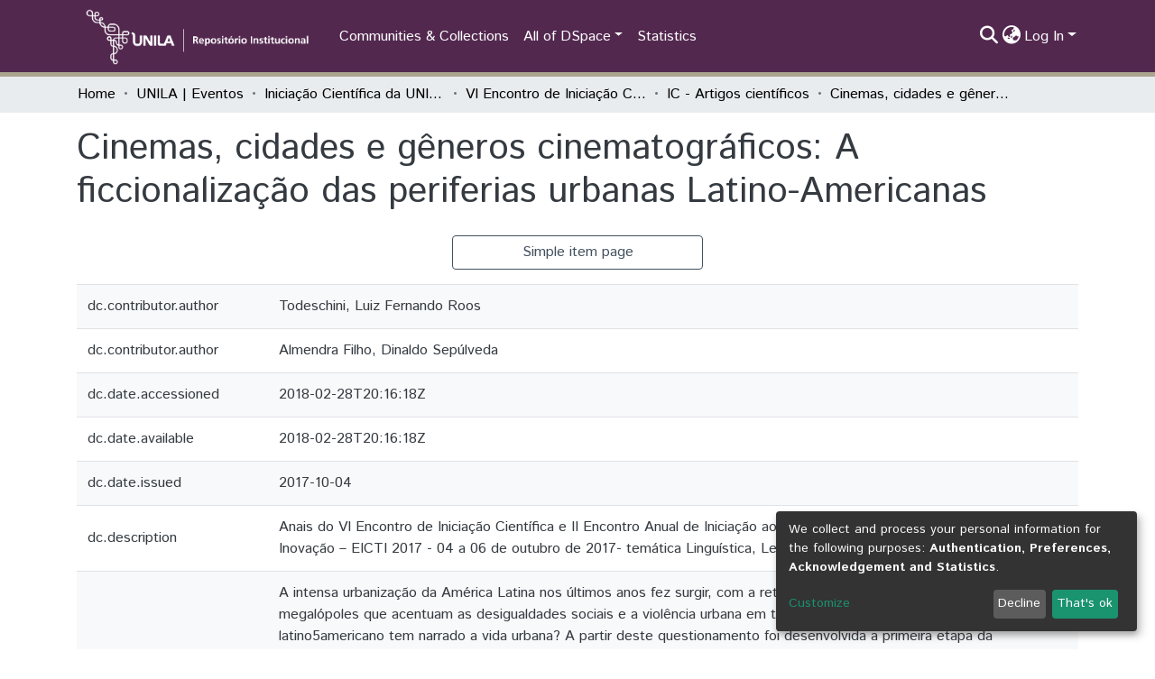

--- FILE ---
content_type: text/html; charset=utf-8
request_url: https://dspace.unila.edu.br/items/931d78bc-80f8-4a80-93cf-19120553bc2d/full
body_size: 78062
content:
<!DOCTYPE html><html lang="pt"><head>
  <meta charset="UTF-8">
  <base href="/">
  <title>Cinemas, cidades e gêneros cinematográficos: A ficcionalização das periferias urbanas Latino-Americanas</title>
  <meta name="viewport" content="width=device-width,minimum-scale=1">
  <meta http-equiv="cache-control" content="no-store">
<link rel="stylesheet" href="styles.e382c7dd35ca1222.css" media="print" onload="this.media='all'"><noscript><link rel="stylesheet" href="styles.e382c7dd35ca1222.css"></noscript><style>@import"https://fonts.googleapis.com/css2?family=Nunito:ital,wght@0,200;0,300;0,400;0,600;0,700;0,800;1,200;1,300;1,400;1,600;1,700;1,800&display=swap";@import"https://fonts.googleapis.com/css2?family=Istok+Web:ital,wght@0,400;0,700;1,400;1,700&display=swap";@import"https://fonts.googleapis.com/css2?family=Roboto:ital,wght@0,100;0,300;0,400;0,500;0,700;0,900;1,100;1,300;1,400;1,500;1,700;1,900&display=swap";@charset "UTF-8";.fas{-moz-osx-font-smoothing:grayscale;-webkit-font-smoothing:antialiased;display:var(--fa-display, inline-block);font-style:normal;font-feature-settings:normal;font-variant:normal;line-height:1;text-rendering:auto}.fas{font-family:"Font Awesome 6 Free"}.fa-lg{font-size:1.25em;line-height:.05em;vertical-align:-.075em}.fa-fw{text-align:center;width:1.25em}.fa-bars:before{content:"\f0c9"}.fa-sign-in-alt:before{content:"\f2f6"}.fa-search:before{content:"\f002"}.fa-globe-asia:before{content:"\f57e"}.sr-only{position:absolute;width:1px;height:1px;padding:0;margin:-1px;overflow:hidden;clip:rect(0,0,0,0);white-space:nowrap;border-width:0}:root{--fa-style-family-classic:"Font Awesome 6 Free";--fa-font-solid:normal 900 1em/1 "Font Awesome 6 Free"}@font-face{font-family:"Font Awesome 6 Free";font-style:normal;font-weight:900;font-display:block;src:url(assets/fonts/fa-solid-900.woff2) format("woff2"),url(assets/fonts/fa-solid-900.ttf) format("truetype")}.fas{font-weight:900}:root{--fa-style-family-brands:"Font Awesome 6 Brands";--fa-font-brands:normal 400 1em/1 "Font Awesome 6 Brands"}@font-face{font-family:"Font Awesome 6 Brands";font-style:normal;font-weight:400;font-display:block;src:url(assets/fonts/fa-brands-400.woff2) format("woff2"),url(assets/fonts/fa-brands-400.ttf) format("truetype")}:root{--fa-style-family-classic:"Font Awesome 6 Free";--fa-font-regular:normal 400 1em/1 "Font Awesome 6 Free"}@font-face{font-family:"Font Awesome 6 Free";font-style:normal;font-weight:400;font-display:block;src:url(assets/fonts/fa-regular-400.woff2) format("woff2"),url(assets/fonts/fa-regular-400.ttf) format("truetype")}:root{--blue:#2b4e72;--indigo:#6610f2;--purple:#6f42c1;--pink:#e83e8c;--red:#CF4444;--orange:#fd7e14;--yellow:#ec9433;--green:#92C642;--teal:#20c997;--cyan:#207698;--white:#fff;--gray:#6c757d;--gray-dark:#343a40;--primary:#43515f;--secondary:#495057;--success:#92C642;--info:#207698;--warning:#ec9433;--danger:#CF4444;--light:#f8f9fa;--dark:#43515f;--breakpoint-xs:0;--breakpoint-sm:576px;--breakpoint-md:768px;--breakpoint-lg:992px;--breakpoint-xl:1200px;--font-family-sans-serif:"Istok Web", "Nunito", -apple-system, BlinkMacSystemFont, "Segoe UI", Roboto, "Helvetica Neue", Arial, sans-serif, "Apple Color Emoji", "Segoe UI Emoji", "Segoe UI Symbol", "Noto Color Emoji";--font-family-monospace:SFMono-Regular, Menlo, Monaco, Consolas, "Liberation Mono", "Courier New", monospace}*,*:before,*:after{box-sizing:border-box}html{font-family:sans-serif;line-height:1.15;-webkit-text-size-adjust:100%;-webkit-tap-highlight-color:rgba(0,0,0,0)}footer,header,main,nav{display:block}body{margin:0;font-family:Istok Web,Nunito,-apple-system,BlinkMacSystemFont,Segoe UI,Roboto,Helvetica Neue,Arial,sans-serif,"Apple Color Emoji","Segoe UI Emoji",Segoe UI Symbol,"Noto Color Emoji";font-size:1rem;font-weight:400;line-height:1.5;color:#343a40;text-align:left;background-color:#fff}[tabindex="-1"]:focus:not(.focus-visible){outline:0!important}[tabindex="-1"]:focus:not(:focus-visible){outline:0!important}h1,h2,h5{margin-top:0;margin-bottom:.5rem}p{margin-top:0;margin-bottom:1rem}ol,ul,dl{margin-top:0;margin-bottom:1rem}dt{font-weight:700}dd{margin-bottom:.5rem;margin-left:0}b{font-weight:bolder}a{color:#207698;text-decoration:none;background-color:#0000}a:hover{color:#134559;text-decoration:underline}img{vertical-align:middle;border-style:none}table{border-collapse:collapse}label{display:inline-block;margin-bottom:.5rem}button{border-radius:0}button:focus:not(.focus-visible){outline:0}button:focus:not(:focus-visible){outline:0}input,button{margin:0;font-family:inherit;font-size:inherit;line-height:inherit}button,input{overflow:visible}button{text-transform:none}[role=button]{cursor:pointer}button,[type=button],[type=submit]{-webkit-appearance:button}button:not(:disabled),[type=button]:not(:disabled),[type=submit]:not(:disabled){cursor:pointer}button::-moz-focus-inner,[type=button]::-moz-focus-inner,[type=submit]::-moz-focus-inner{padding:0;border-style:none}h1,h2,h5{margin-bottom:.5rem;font-weight:500;line-height:1.2}h1{font-size:2.5rem}@media (max-width: 1200px){h1{font-size:calc(1.375rem + 1.5vw)}}h2{font-size:2rem}@media (max-width: 1200px){h2{font-size:calc(1.325rem + .9vw)}}h5{font-size:1.25rem}.lead{font-size:1.25rem;font-weight:300}.small{font-size:.875em;font-weight:400}.list-unstyled{padding-left:0;list-style:none}.img-fluid{max-width:100%;height:auto}.container{width:100%;padding-right:15px;padding-left:15px;margin-right:auto;margin-left:auto}@media (min-width: 576px){.container{max-width:540px}}@media (min-width: 768px){.container{max-width:720px}}@media (min-width: 992px){.container{max-width:960px}}@media (min-width: 1200px){.container{max-width:1140px}}.row{display:flex;flex-wrap:wrap;margin-right:-15px;margin-left:-15px}.col-md-8,.col-md-4,.col,.col-auto,.col-7,.col-3,.col-2{position:relative;width:100%;padding-right:15px;padding-left:15px}.col{flex-basis:0;flex-grow:1;max-width:100%}.col-auto{flex:0 0 auto;width:auto;max-width:100%}.col-2{flex:0 0 16.66666667%;max-width:16.66666667%}.col-3{flex:0 0 25%;max-width:25%}.col-7{flex:0 0 58.33333333%;max-width:58.33333333%}@media (min-width: 768px){.col-md-4{flex:0 0 33.33333333%;max-width:33.33333333%}.col-md-8{flex:0 0 66.66666667%;max-width:66.66666667%}}.table{width:100%;margin-bottom:1rem;color:#343a40}.table td{padding:.75rem;vertical-align:top;border-top:1px solid #dee2e6}.table-striped tbody tr:nth-of-type(odd){background-color:#f8f9fa}.table-responsive{display:block;width:100%;overflow-x:auto;-webkit-overflow-scrolling:touch}.form-control{display:block;width:100%;height:calc(1.5em + .75rem + 2px);padding:.375rem .75rem;font-size:1rem;font-weight:400;line-height:1.5;color:#495057;background-color:#fff;background-clip:padding-box;border:1px solid #ced4da;border-radius:.25rem;box-shadow:inset 0 1px 1px #00000013;transition:border-color .15s ease-in-out,box-shadow .15s ease-in-out}@media (prefers-reduced-motion: reduce){.form-control{transition:none}}.form-control::-ms-expand{background-color:#0000;border:0}.form-control:focus{color:#495057;background-color:#fff;border-color:#7e91a4;outline:0;box-shadow:inset 0 1px 1px #00000013,0 0 0 .2rem #43515f40}.form-control::placeholder{color:#6c757d;opacity:1}.form-control:disabled{background-color:#e9ecef;opacity:1}.form-control-lg{height:calc(1.5em + 1rem + 2px);padding:.5rem 1rem;font-size:1.25rem;line-height:1.5;border-radius:.3rem}.btn{display:inline-block;font-weight:400;color:#343a40;text-align:center;vertical-align:middle;-webkit-user-select:none;user-select:none;background-color:#0000;border:1px solid rgba(0,0,0,0);padding:.375rem .75rem;font-size:1rem;line-height:1.5;border-radius:.25rem;transition:color .15s ease-in-out,background-color .15s ease-in-out,border-color .15s ease-in-out,box-shadow .15s ease-in-out}@media (prefers-reduced-motion: reduce){.btn{transition:none}}.btn:hover{color:#343a40;text-decoration:none}.btn:focus{outline:0;box-shadow:0 0 0 .2rem #43515f40}.btn:disabled{opacity:.65;box-shadow:none}.btn:not(:disabled):not(.disabled){cursor:pointer}.btn:not(:disabled):not(.disabled):active{box-shadow:inset 0 3px 5px #00000020}.btn:not(:disabled):not(.disabled):active:focus{box-shadow:0 0 0 .2rem #43515f40,inset 0 3px 5px #00000020}.btn-primary{color:#fff;background-color:#43515f;border-color:#43515f;box-shadow:inset 0 1px #ffffff26,0 1px 1px #00000013}.btn-primary:hover{color:#fff;background-color:#333e49;border-color:#2e3841}.btn-primary:focus{color:#fff;background-color:#333e49;border-color:#2e3841;box-shadow:inset 0 1px #ffffff26,0 1px 1px #00000013,0 0 0 .2rem #5f6b7780}.btn-primary:disabled{color:#fff;background-color:#43515f;border-color:#43515f}.btn-primary:not(:disabled):not(.disabled):active{color:#fff;background-color:#2e3841;border-color:#29313a}.btn-primary:not(:disabled):not(.disabled):active:focus{box-shadow:inset 0 3px 5px #00000020,0 0 0 .2rem #5f6b7780}.btn-outline-primary{color:#43515f;border-color:#43515f}.btn-outline-primary:hover{color:#fff;background-color:#43515f;border-color:#43515f}.btn-outline-primary:focus{box-shadow:0 0 0 .2rem #43515f80}.btn-outline-primary:disabled{color:#43515f;background-color:#0000}.btn-outline-primary:not(:disabled):not(.disabled):active{color:#fff;background-color:#43515f;border-color:#43515f}.btn-outline-primary:not(:disabled):not(.disabled):active:focus{box-shadow:inset 0 3px 5px #00000020,0 0 0 .2rem #43515f80}.btn-link{font-weight:400;color:#207698;text-decoration:none}.btn-link:hover{color:#134559;text-decoration:underline}.btn-link:disabled{color:#6c757d;pointer-events:none}.btn-lg{padding:.5rem 1rem;font-size:1.25rem;line-height:1.5;border-radius:.3rem}.btn-block{display:block;width:100%}.dropdown{position:relative}.dropdown-toggle{white-space:nowrap}.dropdown-toggle:after{display:inline-block;margin-left:.255em;vertical-align:.255em;content:"";border-top:.3em solid;border-right:.3em solid rgba(0,0,0,0);border-bottom:0;border-left:.3em solid rgba(0,0,0,0)}.dropdown-toggle:empty:after{margin-left:0}.dropdown-menu{position:absolute;top:100%;left:0;z-index:1000;display:none;float:left;min-width:10rem;padding:.5rem 0;margin:.125rem 0 0;font-size:1rem;color:#343a40;text-align:left;list-style:none;background-color:#fff;background-clip:padding-box;border:1px solid rgba(0,0,0,.15);border-radius:.25rem;box-shadow:0 .5rem 1rem #0000002d}.dropdown-menu-right{right:0;left:auto}.dropdown-menu[x-placement^=bottom]{right:auto;bottom:auto}.dropdown-item{display:block;width:100%;padding:.25rem 1.5rem;clear:both;font-weight:400;color:#212529;text-align:inherit;white-space:nowrap;background-color:#0000;border:0}.dropdown-item:hover,.dropdown-item:focus{color:#16181b;text-decoration:none;background-color:#e9ecef}.dropdown-item.active,.dropdown-item:active{color:#fff;text-decoration:none;background-color:#43515f}.dropdown-item:disabled{color:#adb5bd;pointer-events:none;background-color:#0000}.nav-link{display:block;padding:.5rem 1rem}.nav-link:hover,.nav-link:focus{text-decoration:none}.navbar{position:relative;display:flex;flex-wrap:wrap;align-items:center;justify-content:space-between;padding:.5rem 1rem}.navbar .container{display:flex;flex-wrap:wrap;align-items:center;justify-content:space-between}.navbar-brand{display:inline-block;padding-top:.3125rem;padding-bottom:.3125rem;margin-right:1rem;font-size:1.25rem;line-height:inherit;white-space:nowrap}.navbar-brand:hover,.navbar-brand:focus{text-decoration:none}.navbar-nav{display:flex;flex-direction:column;padding-left:0;margin-bottom:0;list-style:none}.navbar-nav .nav-link{padding-right:0;padding-left:0}.navbar-nav .dropdown-menu{position:static;float:none}.navbar-toggler{padding:.25rem .75rem;font-size:1.25rem;line-height:1;background-color:#0000;border:1px solid rgba(0,0,0,0);border-radius:.25rem}.navbar-toggler:hover,.navbar-toggler:focus{text-decoration:none}.navbar-toggler-icon{display:inline-block;width:1.5em;height:1.5em;vertical-align:middle;content:"";background:50%/100% 100% no-repeat}@media (max-width: 767.98px){.navbar-expand-md>.container{padding-right:0;padding-left:0}}@media (min-width: 768px){.navbar-expand-md{flex-flow:row nowrap;justify-content:flex-start}.navbar-expand-md .navbar-nav{flex-direction:row}.navbar-expand-md .navbar-nav .dropdown-menu{position:absolute}.navbar-expand-md .navbar-nav .nav-link{padding-right:.5rem;padding-left:.5rem}.navbar-expand-md>.container{flex-wrap:nowrap}.navbar-expand-md .navbar-toggler{display:none}}.navbar-light .navbar-brand{color:#000000e6}.navbar-light .navbar-brand:hover,.navbar-light .navbar-brand:focus{color:#000000e6}.navbar-light .navbar-nav .nav-link{color:#00000080}.navbar-light .navbar-nav .nav-link:hover,.navbar-light .navbar-nav .nav-link:focus{color:#000000b3}.breadcrumb{display:flex;flex-wrap:wrap;padding:.75rem 1rem;margin-bottom:1rem;list-style:none;background-color:#e9ecef;border-radius:.25rem}.breadcrumb-item+.breadcrumb-item{padding-left:.5rem}.breadcrumb-item+.breadcrumb-item:before{float:left;padding-right:.5rem;color:#6c757d;content:"/"}.breadcrumb-item+.breadcrumb-item:hover:before{text-decoration:underline}.breadcrumb-item+.breadcrumb-item:hover:before{text-decoration:none}.breadcrumb-item.active{color:#6c757d}@keyframes spinner-border{to{transform:rotate(360deg)}}.spinner-border{display:inline-block;width:2rem;height:2rem;vertical-align:-.125em;border:.25em solid currentcolor;border-right-color:#0000;border-radius:50%;animation:.75s linear infinite spinner-border}@media (prefers-reduced-motion: reduce){.spinner-border{animation-duration:1.5s}}.align-middle{vertical-align:middle!important}.bg-transparent{background-color:#0000!important}.clearfix:after{display:block;clear:both;content:""}.d-none{display:none!important}.d-inline-block{display:inline-block!important}.d-flex{display:flex!important}.flex-row{flex-direction:row!important}.flex-grow-1{flex-grow:1!important}.justify-content-end{justify-content:flex-end!important}.justify-content-center{justify-content:center!important}.align-items-center{align-items:center!important}.position-relative{position:relative!important}.position-absolute{position:absolute!important}.position-fixed{position:fixed!important}.sr-only{position:absolute;width:1px;height:1px;padding:0;margin:-1px;overflow:hidden;clip:rect(0,0,0,0);white-space:nowrap;border:0}.w-100{width:100%!important}.h-100{height:100%!important}.m-0{margin:0!important}.my-0{margin-top:0!important}.mb-0,.my-0{margin-bottom:0!important}.m-2{margin:.5rem!important}.mt-2,.my-2{margin-top:.5rem!important}.mb-2,.my-2{margin-bottom:.5rem!important}.mt-3,.my-3{margin-top:1rem!important}.mb-3,.my-3{margin-bottom:1rem!important}.p-0{padding:0!important}.px-0{padding-right:0!important}.px-0{padding-left:0!important}.p-1{padding:.25rem!important}.pl-1{padding-left:.25rem!important}.pl-2{padding-left:.5rem!important}.py-3{padding-top:1rem!important}.py-3{padding-bottom:1rem!important}.pr-4,.px-4{padding-right:1.5rem!important}.px-4{padding-left:1.5rem!important}.mr-auto,.mx-auto{margin-right:auto!important}.ml-auto,.mx-auto{margin-left:auto!important}@media (min-width: 992px){.mb-lg-0{margin-bottom:0!important}}.text-truncate{overflow:hidden;text-overflow:ellipsis;white-space:nowrap}@media (min-width: 768px){.text-md-center{text-align:center!important}}.text-white{color:#fff!important}@media print{*,*:before,*:after{text-shadow:none!important;box-shadow:none!important}a:not(.btn){text-decoration:underline}tr,img{page-break-inside:avoid}p,h2{orphans:3;widows:3}h2{page-break-after:avoid}@page{size:a3}body,.container{min-width:992px!important}.navbar{display:none}.table{border-collapse:collapse!important}.table td{background-color:#fff!important}}:root{--ds-breadcrumb-bg:#e9ecef !important}:root{--ds-content-spacing:1rem;--ds-button-height:2.375rem;--ds-card-height-percentage:98%;--ds-card-thumbnail-height:240px;--ds-dropdown-menu-max-height:200px;--ds-drop-zone-area-height:44px;--ds-drop-zone-area-z-index:1025;--ds-drop-zone-area-inner-z-index:1021;--ds-login-logo-height:72px;--ds-login-logo-width:72px;--ds-submission-header-z-index:1001;--ds-submission-footer-z-index:999;--ds-main-z-index:1;--ds-nav-z-index:10;--ds-footer-z-index:0;--ds-sidebar-z-index:20;--ds-header-bg:#fff;--ds-header-logo-height:50px;--ds-header-logo-height-xs:50px;--ds-header-icon-color:#207698;--ds-header-icon-color-hover:#134559;--ds-navbar-bg:var(--ds-header-bg);--ds-header-navbar-border-top-color:#fff;--ds-header-navbar-border-bottom-color:#ced4da;--ds-navbar-link-color:#207698;--ds-navbar-link-color-hover:#134559;--ds-expandable-navbar-bg:var(--ds-navbar-bg);--ds-expandable-navbar-link-color:var(--ds-navbar-link-color);--ds-expandable-navbar-link-color-hover:var(--ds-navbar-link-color-hover);--ds-admin-sidebar-bg:#132333;--ds-admin-sidebar-active-bg:#0f1b28;--ds-admin-sidebar-header-bg:#091119;--ds-dark-scrollbar-bg:#0f1b28;--ds-dark-scrollbar-alt-bg:#12202f;--ds-dark-scrollbar-fg:#47495d;--ds-submission-sections-margin-bottom:.5rem;--ds-edit-item-button-min-width:100px;--ds-edit-item-metadata-field-width:190px;--ds-edit-item-language-field-width:43px;--ds-thumbnail-max-width:125px;--ds-thumbnail-placeholder-background:#f8f9fa;--ds-thumbnail-placeholder-border:1px solid #dee2e6;--ds-thumbnail-placeholder-color:#444c54;--ds-dso-selector-list-max-height:475px;--ds-dso-selector-current-background-color:#eeeeee;--ds-dso-selector-current-background-hover-color:#d5d5d5;--ds-notification-bg-success:#8aa431;--ds-notification-bg-danger:#b22e44;--ds-notification-bg-info:#17646e;--ds-notification-bg-warning:#d85a14;--ds-fa-fixed-width:1.25rem;--ds-icon-padding:1rem;--ds-collapsed-sidebar-width:52px;--ds-sidebar-items-width:250px;--ds-total-sidebar-width:302px;--ds-top-footer-bg:#e9ecef;--ds-footer-bg:#43515f;--ds-footer-border:1px solid var(--bs-gray-400);--ds-footer-padding:0;--ds-footer-padding-bottom:0;--ds-footer-logo-height:50px;--ds-home-news-link-color:#207698;--ds-home-news-link-hover-color:#134559;--ds-home-news-background-color:#e9ecef;--ds-breadcrumb-link-color:#207698;--ds-breadcrumb-link-active-color:#05141a;--ds-breadcrumb-max-length:200px;--ds-slider-color:#92C642;--ds-slider-handle-width:18px;--ds-search-form-scope-max-width:150px;--ds-context-x-offset:-16px;--ds-context-help-icon-size:16px;--ds-context-help-tooltip-width:300px;--ds-context-help-tooltip-link-color:$white;--ds-gap:.25rem;--ds-dso-edit-field-width:210px;--ds-dso-edit-lang-width:90px;--ds-dso-edit-actions-width:173px;--ds-dso-edit-virtual-tooltip-min-width:300px}:root{--bs-white:#fff;--bs-gray-100:#f8f9fa;--bs-gray-200:#e9ecef;--bs-gray-300:#dee2e6;--bs-gray-400:#ced4da;--bs-gray-500:#adb5bd;--bs-gray-600:#6c757d;--bs-gray-700:#495057;--bs-gray-800:#343a40;--bs-gray-900:#212529;--bs-black:#000;--bs-blue:#2b4e72;--bs-indigo:#6610f2;--bs-purple:#6f42c1;--bs-pink:#e83e8c;--bs-red:#CF4444;--bs-orange:#fd7e14;--bs-yellow:#ec9433;--bs-green:#92C642;--bs-teal:#20c997;--bs-cyan:#207698;--bs-primary:#2b4e72;--bs-primary-bg:#8d9eae;--bs-secondary:#6c757d;--bs-secondary-bg:#949da5;--bs-success:#92C642;--bs-success-bg:#d6e9b8;--bs-info:#207698;--bs-info-bg:#70c1e1;--bs-warning:#ec9433;--bs-warning-bg:#f9ddbf;--bs-danger:#CF4444;--bs-danger-bg:#eebebe;--bs-light:#f8f9fa;--bs-dark:#43515f;--bs-theme-color-interval:8%;--bs-yiq-contrasted-threshold:170;--bs-yiq-text-dark:#212529;--bs-yiq-text-light:#fff;--bs-enable-caret:true;--bs-enable-rounded:true;--bs-enable-shadows:true;--bs-enable-gradients:false;--bs-enable-transitions:true;--bs-enable-prefers-reduced-motion-media-query:true;--bs-enable-grid-classes:true;--bs-enable-pointer-cursor-for-buttons:true;--bs-enable-print-styles:true;--bs-enable-responsive-font-sizes:true;--bs-enable-validation-icons:true;--bs-enable-deprecation-messages:true;--bs-spacer:1rem;--bs-spacer-0:0;--bs-spacer-1:.25rem;--bs-spacer-2:.5rem;--bs-spacer-3:1rem;--bs-spacer-4:1.5rem;--bs-spacer-5:3rem;--bs-sizes-25:25%;--bs-sizes-50:50%;--bs-sizes-75:75%;--bs-sizes-100:100%;--bs-sizes-auto:auto;--bsbody-bg:#fff;--bs-body-color:#343a40;--bs-link-color:#207698;--bs-link-decoration:none;--bs-link-hover-color:#134559;--bs-link-hover-decoration:underline;--bs-emphasized-link-hover-darken-percentage:15%;--bs-paragraph-margin-bottom:1rem;--bs-xs-min:0;--bs-sm-min:576px;--bs-md-min:768px;--bs-lg-min:992px;--bs-xl-min:1200px;--bs-xs-max: ;--bs-sm-max:540px;--bs-md-max:720px;--bs-lg-max:960px;--bs-xl-max:1140px;--bs-grid-columns:12;--bs-grid-gutter-width:30px;--bs-line-height-lg:1.5;--bs-line-height-sm:1.5;--bs-border-width:1px;--bs-border-color:#dee2e6;--bs-border-radius:.25rem;--bs-border-radius-lg:.3rem;--bs-border-radius-sm:.2rem;--bs-rounded-pill:50rem;--bs-box-shadow-sm:0 .125rem .25rem rgba(0, 0, 0, .075);--bs-box-shadow:0 .5rem 1rem rgba(0, 0, 0, .15);--bs-box-shadow-lg:0 1rem 3rem rgba(0, 0, 0, .175);--bs-component-active-color:#fff;--bs-component-active-bg:#43515f;--bs-caret-width:.3em;--bs-caret-vertical-align:.255em;--bs-caret-spacing:.255em;--bs-transition-base:all .2s ease-in-out;--bs-transition-fade:opacity .15s linear;--bs-transition-collapse:height .35s ease;--bs-font-family-sans-serif:Istok Web, Nunito, -apple-system, BlinkMacSystemFont, Segoe UI, Roboto, Helvetica Neue, Arial, sans-serif, Apple Color Emoji, Segoe UI Emoji, Segoe UI Symbol, Noto Color Emoji;--bs-font-family-monospace:SFMono-Regular, Menlo, Monaco, Consolas, Liberation Mono, Courier New, monospace;--bs-font-family-base:Istok Web, Nunito, -apple-system, BlinkMacSystemFont, Segoe UI, Roboto, Helvetica Neue, Arial, sans-serif, Apple Color Emoji, Segoe UI Emoji, Segoe UI Symbol, Noto Color Emoji;--bs-font-size-base:1rem;--bs-font-size-lg:1.25rem;--bs-font-size-sm:.875rem;--bs-font-weight-lighter:lighter;--bs-font-weight-light:300;--bs-font-weight-normal:400;--bs-font-weight-bold:700;--bs-font-weight-bolder:bolder;--bs-font-weight-base:400;--bs-line-height-base:1.5;--bs-h1-font-size:2.5rem;--bs-h2-font-size:2rem;--bs-h3-font-size:1.75rem;--bs-h4-font-size:1.5rem;--bs-h5-font-size:1.25rem;--bs-h6-font-size:1rem;--bs-headings-margin-bottom:.5rem;--bs-headings-font-family: ;--bs-headings-font-weight:500;--bs-headings-line-height:1.2;--bs-headings-color: ;--bs-display1-size:6rem;--bs-display2-size:5.5rem;--bs-display3-size:4.5rem;--bs-display4-size:3.5rem;--bs-display1-weight:300;--bs-display2-weight:300;--bs-display3-weight:300;--bs-display4-weight:300;--bs-display-line-height:1.2;--bs-lead-font-size:1.25rem;--bs-lead-font-weight:300;--bs-small-font-size:.875em;--bs-text-muted:#6c757d;--bs-blockquote-small-color:#6c757d;--bs-blockquote-small-font-size:.875em;--bs-blockquote-font-size:1.25rem;--bs-hr-border-color:rgba(0, 0, 0, .1);--bs-hr-border-width:1px;--bs-mark-padding:.2em;--bs-dt-font-weight:700;--bs-kbd-box-shadow:inset 0 -.1rem 0 rgba(0, 0, 0, .25);--bs-nested-kbd-font-weight:700;--bs-list-inline-padding:.5rem;--bs-mark-bg:#fcf8e3;--bs-hr-margin-y:1rem;--bs-table-cell-padding:.75rem;--bs-table-cell-padding-sm:.3rem;--bs-table-color:#343a40;--bs-table-bg: ;--bs-table-accent-bg:#f8f9fa;--bs-table-hover-color:#343a40;--bs-table-hover-bg:#ced4da;--bs-table-active-bg:#ced4da;--bs-table-border-width:1px;--bs-table-border-color:#dee2e6;--bs-table-head-bg:#e9ecef;--bs-table-head-color:#495057;--bs-table-dark-bg:#343a40;--bs-table-dark-accent-bg:rgba(255, 255, 255, .05);--bs-table-dark-hover-color:#fff;--bs-table-dark-hover-bg:rgba(255, 255, 255, .075);--bs-table-dark-border-color:#454d55;--bs-table-dark-color:#fff;--bs-table-striped-order:odd;--bs-table-caption-color:#6c757d;--bs-table-bg-level:-9;--bs-table-border-level:-6;--bs-input-btn-padding-y:.375rem;--bs-input-btn-padding-x:.75rem;--bs-input-btn-font-family: ;--bs-input-btn-font-size:1rem;--bs-input-btn-line-height:1.5;--bs-input-btn-focus-width:.2rem;--bs-input-btn-focus-color:rgba(67, 81, 95, .25);--bs-input-btn-focus-box-shadow:0 0 0 .2rem rgba(67, 81, 95, .25);--bs-input-btn-padding-y-sm:.25rem;--bs-input-btn-padding-x-sm:.5rem;--bs-input-btn-font-size-sm:.875rem;--bs-input-btn-line-height-sm:1.5;--bs-input-btn-padding-y-lg:.5rem;--bs-input-btn-padding-x-lg:1rem;--bs-input-btn-font-size-lg:1.25rem;--bs-input-btn-line-height-lg:1.5;--bs-input-btn-border-width:1px;--bs-btn-padding-y:.375rem;--bs-btn-padding-x:.75rem;--bs-btn-font-family: ;--bs-btn-font-size:1rem;--bs-btn-line-height:1.5;--bs-btn-padding-y-sm:.25rem;--bs-btn-padding-x-sm:.5rem;--bs-btn-font-size-sm:.875rem;--bs-btn-line-height-sm:1.5;--bs-btn-padding-y-lg:.5rem;--bs-btn-padding-x-lg:1rem;--bs-btn-font-size-lg:1.25rem;--bs-btn-line-height-lg:1.5;--bs-btn-border-width:1px;--bs-btn-font-weight:400;--bs-btn-box-shadow:inset 0 1px 0 rgba(255, 255, 255, .15), 0 1px 1px rgba(0, 0, 0, .075);--bs-btn-focus-width:.2rem;--bs-btn-focus-box-shadow:0 0 0 .2rem rgba(67, 81, 95, .25);--bs-btn-disabled-opacity:.65;--bs-btn-active-box-shadow:inset 0 3px 5px rgba(0, 0, 0, .125);--bs-btn-link-disabled-color:#6c757d;--bs-btn-block-spacing-y:.5rem;--bs-btn-border-radius:.25rem;--bs-btn-border-radius-lg:.3rem;--bs-btn-border-radius-sm:.2rem;--bs-btn-transition:color .15s ease-in-out, background-color .15s ease-in-out, border-color .15s ease-in-out, box-shadow .15s ease-in-out;--bs-label-margin-bottom:.5rem;--bs-input-padding-y:.375rem;--bs-input-padding-x:.75rem;--bs-input-font-family: ;--bs-input-font-size:1rem;--bs-input-font-weight:400;--bs-input-line-height:1.5;--bs-input-padding-y-sm:.25rem;--bs-input-padding-x-sm:.5rem;--bs-input-font-size-sm:.875rem;--bs-input-line-height-sm:1.5;--bs-input-padding-y-lg:.5rem;--bs-input-padding-x-lg:1rem;--bs-input-font-size-lg:1.25rem;--bs-input-line-height-lg:1.5;--bs-input-bg:#fff;--bs-input-disabled-bg:#e9ecef;--bs-input-color:#495057;--bs-input-border-color:#ced4da;--bs-input-border-width:1px;--bs-input-box-shadow:inset 0 1px 1px rgba(0, 0, 0, .075);--bs-input-border-radius:.25rem;--bs-input-border-radius-lg:.3rem;--bs-input-border-radius-sm:.2rem;--bs-input-focus-bg:#fff;--bs-input-focus-border-color:#7e91a4;--bs-input-focus-color:#495057;--bs-input-focus-width:.2rem;--bs-input-focus-box-shadow:0 0 0 .2rem rgba(67, 81, 95, .25);--bs-input-placeholder-color:#6c757d;--bs-input-plaintext-color:#343a40;--bs-input-height-border:2px;--bs-input-height-inner:calc(1.5em + .75rem);--bs-input-height-inner-half:calc(.75em + .375rem);--bs-input-height-inner-quarter:calc(.375em + .1875rem);--bs-input-height:calc(1.5em + .75rem + 2px);--bs-input-height-sm:calc(1.5em + .5rem + 2px);--bs-input-height-lg:calc(1.5em + 1rem + 2px);--bs-input-transition:border-color .15s ease-in-out, box-shadow .15s ease-in-out;--bs-form-text-margin-top:.25rem;--bs-form-check-input-gutter:1.25rem;--bs-form-check-input-margin-y:.3rem;--bs-form-check-input-margin-x:.25rem;--bs-form-check-inline-margin-x:.75rem;--bs-form-check-inline-input-margin-x:.3125rem;--bs-form-grid-gutter-width:10px;--bs-form-group-margin-bottom:1rem;--bs-input-group-addon-color:#495057;--bs-input-group-addon-bg:#e9ecef;--bs-input-group-addon-border-color:#ced4da;--bs-custom-forms-transition:background-color .15s ease-in-out, border-color .15s ease-in-out, box-shadow .15s ease-in-out;--bs-custom-control-gutter:.5rem;--bs-custom-control-spacer-x:1rem;--bs-custom-control-indicator-size:1rem;--bs-custom-control-indicator-bg:#fff;--bs-custom-control-indicator-bg-size:50% 50%;--bs-custom-control-indicator-box-shadow:inset 0 1px 1px rgba(0, 0, 0, .075);--bs-custom-control-indicator-border-color:#adb5bd;--bs-custom-control-indicator-border-width:1px;--bs-custom-control-indicator-disabled-bg:#e9ecef;--bs-custom-control-label-disabled-color:#6c757d;--bs-custom-control-indicator-checked-color:#fff;--bs-custom-control-indicator-checked-bg:#43515f;--bs-custom-control-indicator-checked-disabled-bg:rgba(67, 81, 95, .5);--bs-custom-control-indicator-checked-box-shadow: ;--bs-custom-control-indicator-checked-border-color:#43515f;--bs-custom-control-indicator-focus-box-shadow:0 0 0 .2rem rgba(67, 81, 95, .25);--bs-custom-control-indicator-focus-border-color:#7e91a4;--bs-custom-control-indicator-active-color:#fff;--bs-custom-control-indicator-active-bg:#9caab9;--bs-custom-control-indicator-active-box-shadow: ;--bs-custom-control-indicator-active-border-color:#9caab9;--bs-custom-checkbox-indicator-border-radius:.25rem;--bs-custom-checkbox-indicator-icon-checked:url("data:image/svg+xml,<svg xmlns='http://www.w3.org/2000/svg' width='8' height='8' viewBox='0 0 8 8'><path fill='#fff' d='M6.564.75l-3.59 3.612-1.538-1.55L0 4.26l2.974 2.99L8 2.193z'/></svg>");--bs-custom-checkbox-indicator-indeterminate-bg:#43515f;--bs-custom-checkbox-indicator-indeterminate-color:#fff;--bs-custom-checkbox-indicator-icon-indeterminate:url("data:image/svg+xml,<svg xmlns='http://www.w3.org/2000/svg' width='4' height='4' viewBox='0 0 4 4'><path stroke='#fff' d='M0 2h4'/></svg>");--bs-custom-checkbox-indicator-indeterminate-box-shadow: ;--bs-custom-checkbox-indicator-indeterminate-border-color:#43515f;--bs-custom-radio-indicator-border-radius:50%;--bs-custom-radio-indicator-icon-checked:url("data:image/svg+xml,<svg xmlns='http://www.w3.org/2000/svg' width='12' height='12' viewBox='-4 -4 8 8'><circle r='3' fill='#fff'/></svg>");--bs-custom-switch-width:1.75rem;--bs-custom-switch-indicator-border-radius:.5rem;--bs-custom-switch-indicator-size:calc(1rem - 4px);--bs-custom-select-padding-y:.375rem;--bs-custom-select-padding-x:.75rem;--bs-custom-select-font-family: ;--bs-custom-select-font-size:1rem;--bs-custom-select-height:calc(1.5em + .75rem + 2px);--bs-custom-select-indicator-padding:1rem;--bs-custom-select-font-weight:400;--bs-custom-select-line-height:1.5;--bs-custom-select-color:#495057;--bs-custom-select-disabled-color:#6c757d;--bs-custom-select-bg:#fff;--bs-custom-select-disabled-bg:#e9ecef;--bs-custom-select-bg-size:8px 10px;--bs-custom-select-indicator-color:#343a40;--bs-custom-select-indicator:url("data:image/svg+xml,<svg xmlns='http://www.w3.org/2000/svg' width='4' height='5' viewBox='0 0 4 5'><path fill='#343a40' d='M2 0L0 2h4zm0 5L0 3h4z'/></svg>");--bs-custom-select-background:url("data:image/svg+xml,%3csvg xmlns='http://www.w3.org/2000/svg' width='4' height='5' viewBox='0 0 4 5'%3e%3cpath fill='%23343a40' d='M2 0L0 2h4zm0 5L0 3h4z'/%3e%3c/svg%3e") right .75rem center/8px 10px no-repeat;--bs-custom-select-feedback-icon-padding-right:calc(.75em + 2.3125rem);--bs-custom-select-feedback-icon-position:center right 1.75rem;--bs-custom-select-feedback-icon-size:calc(.75em + .375rem) calc(.75em + .375rem);--bs-custom-select-border-width:1px;--bs-custom-select-border-color:#ced4da;--bs-custom-select-border-radius:.25rem;--bs-custom-select-box-shadow:inset 0 1px 2px rgba(0, 0, 0, .075);--bs-custom-select-focus-border-color:#7e91a4;--bs-custom-select-focus-width:.2rem;--bs-custom-select-focus-box-shadow:0 0 0 .2rem rgba(67, 81, 95, .25);--bs-custom-select-padding-y-sm:.25rem;--bs-custom-select-padding-x-sm:.5rem;--bs-custom-select-font-size-sm:.875rem;--bs-custom-select-height-sm:calc(1.5em + .5rem + 2px);--bs-custom-select-padding-y-lg:.5rem;--bs-custom-select-padding-x-lg:1rem;--bs-custom-select-font-size-lg:1.25rem;--bs-custom-select-height-lg:calc(1.5em + 1rem + 2px);--bs-custom-range-track-width:100%;--bs-custom-range-track-height:.5rem;--bs-custom-range-track-cursor:pointer;--bs-custom-range-track-bg:#dee2e6;--bs-custom-range-track-border-radius:1rem;--bs-custom-range-track-box-shadow:inset 0 .25rem .25rem rgba(0, 0, 0, .1);--bs-custom-range-thumb-width:1rem;--bs-custom-range-thumb-height:1rem;--bs-custom-range-thumb-bg:#43515f;--bs-custom-range-thumb-border:0;--bs-custom-range-thumb-border-radius:1rem;--bs-custom-range-thumb-box-shadow:0 .1rem .25rem rgba(0, 0, 0, .1);--bs-custom-range-thumb-focus-box-shadow:0 0 0 1px #fff, 0 0 0 .2rem rgba(67, 81, 95, .25);--bs-custom-range-thumb-focus-box-shadow-width:.2rem;--bs-custom-range-thumb-active-bg:#9caab9;--bs-custom-range-thumb-disabled-bg:#adb5bd;--bs-custom-file-height:calc(1.5em + .75rem + 2px);--bs-custom-file-height-inner:calc(1.5em + .75rem);--bs-custom-file-focus-border-color:#7e91a4;--bs-custom-file-focus-box-shadow:0 0 0 .2rem rgba(67, 81, 95, .25);--bs-custom-file-disabled-bg:#e9ecef;--bs-custom-file-padding-y:.375rem;--bs-custom-file-padding-x:.75rem;--bs-custom-file-line-height:1.5;--bs-custom-file-font-family: ;--bs-custom-file-font-weight:400;--bs-custom-file-color:#495057;--bs-custom-file-bg:#fff;--bs-custom-file-border-width:1px;--bs-custom-file-border-color:#ced4da;--bs-custom-file-border-radius:.25rem;--bs-custom-file-box-shadow:inset 0 1px 1px rgba(0, 0, 0, .075);--bs-custom-file-button-color:#495057;--bs-custom-file-button-bg:#e9ecef;--bs-form-feedback-margin-top:.25rem;--bs-form-feedback-font-size:.875em;--bs-form-feedback-valid-color:#92C642;--bs-form-feedback-invalid-color:#CF4444;--bs-form-feedback-icon-valid-color:#92C642;--bs-form-feedback-icon-valid:url("data:image/svg+xml,<svg xmlns='http://www.w3.org/2000/svg' width='8' height='8' viewBox='0 0 8 8'><path fill='#92C642' d='M2.3 6.73L.6 4.53c-.4-1.04.46-1.4 1.1-.8l1.1 1.4 3.4-3.8c.6-.63 1.6-.27 1.2.7l-4 4.6c-.43.5-.8.4-1.1.1z'/></svg>");--bs-form-feedback-icon-invalid-color:#CF4444;--bs-form-feedback-icon-invalid:url("data:image/svg+xml,<svg xmlns='http://www.w3.org/2000/svg' width='12' height='12' fill='none' stroke='#CF4444' viewBox='0 0 12 12'><circle cx='6' cy='6' r='4.5'/><path stroke-linejoin='round' d='M5.8 3.6h.4L6 6.5z'/><circle cx='6' cy='8.2' r='.6' fill='#CF4444' stroke='none'/></svg>");--bs-zindex-dropdown:1000;--bs-zindex-sticky:1020;--bs-zindex-fixed:1030;--bs-zindex-modal-backdrop:1040;--bs-zindex-modal:1050;--bs-zindex-popover:1060;--bs-zindex-tooltip:1070;--bs-nav-link-padding-y:.5rem;--bs-nav-link-padding-x:1rem;--bs-nav-link-disabled-color:#6c757d;--bs-nav-tabs-border-color:#dee2e6;--bs-nav-tabs-border-width:1px;--bs-nav-tabs-border-radius:.25rem;--bs-nav-tabs-link-hover-border-color:#e9ecef #e9ecef #dee2e6;--bs-nav-tabs-link-active-color:#495057;--bs-nav-tabs-link-active-bg:#fff;--bs-nav-tabs-link-active-border-color:#dee2e6 #dee2e6 #fff;--bs-nav-pills-border-radius:.25rem;--bs-nav-pills-link-active-color:#fff;--bs-nav-pills-link-active-bg:#43515f;--bs-nav-divider-color:#e9ecef;--bs-nav-divider-margin-y:.5rem;--bs-navbar-padding-y:.5rem;--bs-navbar-padding-x:1rem;--bs-navbar-nav-link-padding-x:.5rem;--bs-navbar-brand-font-size:1.25rem;--bs-nav-link-height:2.5rem;--bs-navbar-brand-height:1.875rem;--bs-navbar-brand-padding-y:.3125rem;--bs-navbar-toggler-padding-y:.25rem;--bs-navbar-toggler-padding-x:.75rem;--bs-navbar-toggler-font-size:1.25rem;--bs-navbar-toggler-border-radius:.25rem;--bs-navbar-dark-color:#FFFFFF;--bs-navbar-dark-hover-color:rgba(255, 255, 255, .75);--bs-navbar-dark-active-color:#fff;--bs-navbar-dark-disabled-color:rgba(255, 255, 255, .25);--bs-navbar-dark-toggler-icon-bg:url("data:image/svg+xml;charset=utf8,<svg+viewBox='0+0+30+30'+xmlns='http://www.w3.org/2000/svg'><path+stroke='#FFFFFF'+stroke-width='2'+stroke-linecap='round'+stroke-miterlimit='10'+d='M4+7h22M4+15h22M4+23h22'/></svg>");--bs-navbar-dark-toggler-border-color:rgba(255, 255, 255, .1);--bs-navbar-light-color:rgba(0, 0, 0, .5);--bs-navbar-light-hover-color:rgba(0, 0, 0, .7);--bs-navbar-light-active-color:rgba(0, 0, 0, .9);--bs-navbar-light-disabled-color:rgba(0, 0, 0, .3);--bs-navbar-light-toggler-icon-bg:url("data:image/svg+xml;charset=utf8,<svg+viewBox='0+0+30+30'+xmlns='http://www.w3.org/2000/svg'><path+stroke='rgba(0, 0, 0, 0.5)'+stroke-width='2'+stroke-linecap='round'+stroke-miterlimit='10'+d='M4+7h22M4+15h22M4+23h22'/></svg>");--bs-navbar-light-toggler-border-color:rgba(0, 0, 0, .1);--bs-navbar-light-brand-color:rgba(0, 0, 0, .9);--bs-navbar-light-brand-hover-color:rgba(0, 0, 0, .9);--bs-navbar-dark-brand-color:#fff;--bs-navbar-dark-brand-hover-color:#fff;--bs-dropdown-min-width:10rem;--bs-dropdown-padding-y:.5rem;--bs-dropdown-spacer:.125rem;--bs-dropdown-font-size:1rem;--bs-dropdown-color:#343a40;--bs-dropdown-bg:#fff;--bs-dropdown-border-color:rgba(0, 0, 0, .15);--bs-dropdown-border-radius:.25rem;--bs-dropdown-border-width:1px;--bs-dropdown-inner-border-radius:calc(.25rem - 1px);--bs-dropdown-divider-bg:#e9ecef;--bs-dropdown-divider-margin-y:.5rem;--bs-dropdown-box-shadow:0 .5rem 1rem rgba(0, 0, 0, .175);--bs-dropdown-link-color:#212529;--bs-dropdown-link-hover-color:#16181b;--bs-dropdown-link-hover-bg:#e9ecef;--bs-dropdown-link-active-color:#fff;--bs-dropdown-link-active-bg:#43515f;--bs-dropdown-link-disabled-color:#adb5bd;--bs-dropdown-item-padding-y:.25rem;--bs-dropdown-item-padding-x:1.5rem;--bs-dropdown-header-color:#6c757d;--bs-pagination-padding-y:.5rem;--bs-pagination-padding-x:.75rem;--bs-pagination-padding-y-sm:.25rem;--bs-pagination-padding-x-sm:.5rem;--bs-pagination-padding-y-lg:.75rem;--bs-pagination-padding-x-lg:1.5rem;--bs-pagination-line-height:1.25;--bs-pagination-color:#207698;--bs-pagination-bg:#fff;--bs-pagination-border-width:1px;--bs-pagination-border-color:#dee2e6;--bs-pagination-focus-box-shadow:0 0 0 .2rem rgba(67, 81, 95, .25);--bs-pagination-focus-outline:0;--bs-pagination-hover-color:#134559;--bs-pagination-hover-bg:#e9ecef;--bs-pagination-hover-border-color:#dee2e6;--bs-pagination-active-color:#fff;--bs-pagination-active-bg:#43515f;--bs-pagination-active-border-color:#43515f;--bs-pagination-disabled-color:#6c757d;--bs-pagination-disabled-bg:#fff;--bs-pagination-disabled-border-color:#dee2e6;--bs-jumbotron-padding:2rem;--bs-jumbotron-color: ;--bs-jumbotron-bg:#e9ecef;--bs-card-spacer-y:.75rem;--bs-card-spacer-x:1.25rem;--bs-card-border-width:1px;--bs-card-border-radius:.25rem;--bs-card-border-color:rgba(0, 0, 0, .125);--bs-card-inner-border-radius:calc(.25rem - 1px);--bs-card-cap-bg:rgba(0, 0, 0, .03);--bs-card-cap-color: ;--bs-card-color: ;--bs-card-bg:#fff;--bs-card-img-overlay-padding:1.25rem;--bs-card-group-margin:15px;--bs-card-deck-margin:15px;--bs-card-columns-count:3;--bs-card-columns-gap:1.25rem;--bs-card-columns-margin:.75rem;--bs-tooltip-font-size:.875rem;--bs-tooltip-max-width:200px;--bs-tooltip-color:#fff;--bs-tooltip-bg:#000;--bs-tooltip-border-radius:.25rem;--bs-tooltip-opacity:.9;--bs-tooltip-padding-y:.25rem;--bs-tooltip-padding-x:.5rem;--bs-tooltip-margin:0;--bs-tooltip-arrow-width:.8rem;--bs-tooltip-arrow-height:.4rem;--bs-tooltip-arrow-color:#000;--bs-form-feedback-tooltip-padding-y:.25rem;--bs-form-feedback-tooltip-padding-x:.5rem;--bs-form-feedback-tooltip-font-size:.875rem;--bs-form-feedback-tooltip-line-height:1.5;--bs-form-feedback-tooltip-opacity:.9;--bs-form-feedback-tooltip-border-radius:.25rem;--bs-popover-font-size:.875rem;--bs-popover-bg:#fff;--bs-popover-max-width:276px;--bs-popover-border-width:1px;--bs-popover-border-color:rgba(0, 0, 0, .2);--bs-popover-border-radius:.3rem;--bs-popover-box-shadow:0 .25rem .5rem rgba(0, 0, 0, .2);--bs-popover-header-bg:#f7f7f7;--bs-popover-header-color: ;--bs-popover-header-padding-y:.5rem;--bs-popover-header-padding-x:.75rem;--bs-popover-body-color:#343a40;--bs-popover-body-padding-y:.5rem;--bs-popover-body-padding-x:.75rem;--bs-popover-arrow-width:1rem;--bs-popover-arrow-height:.5rem;--bs-popover-arrow-color:#fff;--bs-popover-arrow-outer-color:rgba(0, 0, 0, .25);--bs-toast-max-width:350px;--bs-toast-padding-x:.75rem;--bs-toast-padding-y:.25rem;--bs-toast-font-size:.875rem;--bs-toast-color: ;--bs-toast-background-color:rgba(255, 255, 255, .85);--bs-toast-border-width:1px;--bs-toast-border-color:rgba(0, 0, 0, .1);--bs-toast-border-radius:.25rem;--bs-toast-box-shadow:0 .25rem .75rem rgba(0, 0, 0, .1);--bs-toast-header-color:#6c757d;--bs-toast-header-background-color:rgba(255, 255, 255, .85);--bs-toast-header-border-color:rgba(0, 0, 0, .05);--bs-badge-font-size:75%;--bs-badge-font-weight:700;--bs-badge-padding-y:.25em;--bs-badge-padding-x:.4em;--bs-badge-border-radius:.25rem;--bs-badge-transition:color .15s ease-in-out, background-color .15s ease-in-out, border-color .15s ease-in-out, box-shadow .15s ease-in-out;--bs-badge-focus-width:.2rem;--bs-badge-pill-padding-x:.6em;--bs-badge-pill-border-radius:10rem;--bs-modal-inner-padding:1rem;--bs-modal-dialog-margin:.5rem;--bs-modal-dialog-margin-y-sm-up:1.75rem;--bs-modal-title-line-height:1.5;--bs-modal-content-color: ;--bs-modal-content-bg:#fff;--bs-modal-content-border-color:rgba(0, 0, 0, .2);--bs-modal-content-border-width:1px;--bs-modal-content-border-radius:.3rem;--bs-modal-content-box-shadow-xs:0 .25rem .5rem rgba(0, 0, 0, .5);--bs-modal-content-box-shadow-sm-up:0 .5rem 1rem rgba(0, 0, 0, .5);--bs-modal-backdrop-bg:#000;--bs-modal-backdrop-opacity:.5;--bs-modal-header-border-color:#dee2e6;--bs-modal-footer-border-color:#dee2e6;--bs-modal-header-border-width:1px;--bs-modal-footer-border-width:1px;--bs-modal-header-padding-y:1rem;--bs-modal-header-padding-x:1rem;--bs-modal-header-padding:1rem 1rem;--bs-modal-xl:1140px;--bs-modal-lg:800px;--bs-modal-md:500px;--bs-modal-sm:300px;--bs-modal-fade-transform:translate(0, -50px);--bs-modal-show-transform:none;--bs-modal-transition:transform .3s ease-out;--bs-alert-padding-y:.75rem;--bs-alert-padding-x:1.25rem;--bs-alert-margin-bottom:1rem;--bs-alert-border-radius:.25rem;--bs-alert-link-font-weight:700;--bs-alert-border-width:1px;--bs-alert-bg-level:-10;--bs-alert-border-level:-9;--bs-alert-color-level:6;--bs-progress-height:1rem;--bs-progress-font-size:.75rem;--bs-progress-bg:#e9ecef;--bs-progress-border-radius:.25rem;--bs-progress-box-shadow:inset 0 .1rem .1rem rgba(0, 0, 0, .1);--bs-progress-bar-color:#fff;--bs-progress-bar-bg:#43515f;--bs-progress-bar-animation-timing:1s linear infinite;--bs-progress-bar-transition:width .6s ease;--bs-list-group-color: ;--bs-list-group-bg:#fff;--bs-list-group-border-color:rgba(0, 0, 0, .125);--bs-list-group-border-width:1px;--bs-list-group-border-radius:.25rem;--bs-list-group-item-padding-y:.75rem;--bs-list-group-item-padding-x:1.25rem;--bs-list-group-hover-bg:#f8f9fa;--bs-list-group-active-color:#fff;--bs-list-group-active-bg:#43515f;--bs-list-group-active-border-color:#43515f;--bs-list-group-disabled-color:#6c757d;--bs-list-group-disabled-bg:#fff;--bs-list-group-action-color:#495057;--bs-list-group-action-hover-color:#495057;--bs-list-group-action-active-color:#343a40;--bs-list-group-action-active-bg:#e9ecef;--bs-thumbnail-padding:.25rem;--bs-thumbnail-bg:#fff;--bs-thumbnail-border-width:1px;--bs-thumbnail-border-color:#dee2e6;--bs-thumbnail-border-radius:.25rem;--bs-thumbnail-box-shadow:0 1px 2px rgba(0, 0, 0, .075);--bs-figure-caption-font-size:90%;--bs-figure-caption-color:#6c757d;--bs-breadcrumb-padding-y:.75rem;--bs-breadcrumb-padding-x:1rem;--bs-breadcrumb-item-padding:.5rem;--bs-breadcrumb-margin-bottom:1rem;--bs-breadcrumb-bg:#e9ecef;--bs-breadcrumb-divider-color:#6c757d;--bs-breadcrumb-active-color:#6c757d;--bs-breadcrumb-divider:/;--bs-breadcrumb-border-radius:.25rem;--bs-carousel-control-color:#fff;--bs-carousel-control-width:15%;--bs-carousel-control-opacity:.5;--bs-carousel-control-hover-opacity:.9;--bs-carousel-control-transition:opacity .15s ease;--bs-carousel-indicator-width:30px;--bs-carousel-indicator-height:3px;--bs-carousel-indicator-hit-area-height:10px;--bs-carousel-indicator-spacer:3px;--bs-carousel-indicator-active-bg:#fff;--bs-carousel-indicator-transition:opacity .6s ease;--bs-carousel-caption-width:70%;--bs-carousel-caption-color:#fff;--bs-carousel-control-icon-width:20px;--bs-carousel-control-prev-icon-bg:url("data:image/svg+xml,<svg xmlns='http://www.w3.org/2000/svg' fill='#fff' width='8' height='8' viewBox='0 0 8 8'><path d='M5.25 0l-4 4 4 4 1.5-1.5L4.25 4l2.5-2.5L5.25 0z'/></svg>");--bs-carousel-control-next-icon-bg:url("data:image/svg+xml,<svg xmlns='http://www.w3.org/2000/svg' fill='#fff' width='8' height='8' viewBox='0 0 8 8'><path d='M2.75 0l-1.5 1.5L3.75 4l-2.5 2.5L2.75 8l4-4-4-4z'/></svg>");--bs-carousel-transition-duration:.6s;--bs-carousel-transition:transform .6s ease-in-out;--bs-spinner-width:2rem;--bs-spinner-height:2rem;--bs-spinner-border-width:.25em;--bs-spinner-width-sm:1rem;--bs-spinner-height-sm:1rem;--bs-spinner-border-width-sm:.2em;--bs-close-font-size:1.5rem;--bs-close-font-weight:700;--bs-close-color:#000;--bs-close-text-shadow:0 1px 0 #fff;--bs-code-font-size:87.5%;--bs-code-color:#e83e8c;--bs-kbd-padding-y:.2rem;--bs-kbd-padding-x:.4rem;--bs-kbd-font-size:87.5%;--bs-kbd-color:#fff;--bs-kbd-bg:#212529;--bs-pre-color:#212529;--bs-pre-scrollable-max-height:340px;--bs-displays:none, inline, inline-block, block, table, table-row, table-cell, flex, inline-flex;--bs-overflows:auto, hidden;--bs-positions:static, relative, absolute, fixed, sticky;--bs-print-page-size:a3;--bs-print-body-min-width:992px}html{position:relative;min-height:100%}body{overflow-x:hidden}.outer-wrapper{display:flex;margin:0}.inner-wrapper{flex:1 1 auto;flex-flow:column nowrap;display:flex;min-height:100vh;flex-direction:column;width:100%;position:relative}#main-content{z-index:var(--ds-main-z-index);flex:1 1 100%}ds-admin-sidebar{position:fixed;z-index:var(--ds-sidebar-z-index)}.dont-break-out{overflow-wrap:break-word;word-wrap:break-word;-ms-word-break:break-all;word-break:break-all;word-break:break-word;-webkit-hyphens:auto;hyphens:auto}.btn.btn-link.btn-link-inline{display:inline;padding:0}.btn.btn-link.btn-link-inline:not(:disabled):hover,.btn.btn-link.btn-link-inline:not(:disabled):focus{box-shadow:none}.table td{vertical-align:middle}.gapx-1{column-gap:.25rem}.px-0\.5{padding-left:.125rem!important;padding-right:.125rem!important}.my-cs{margin-top:var(--ds-content-spacing);margin-bottom:var(--ds-content-spacing)}:root{--ds-header-logo-height:80px;--ds-banner-text-background:#fff;--ds-banner-background-gradient-width:300px;--ds-home-news-link-color:#92C642;--ds-home-news-link-hover-color:#68902b;--ds-header-navbar-border-bottom-color:#AAA38E;--ds-header-bg:#53284F;--ds-header-navbar-border-top-color:var(--ds-header-bg);--ds-navbar-bg:var(--ds-header-bg);--ds-expandable-navbar-bg:#fff;--ds-expandable-navbar-link-color:#000000;--ds-expandable-navbar-link-color-hover:#000000;--ds-header-icon-color:#ffffff;--ds-header-icon-color-hover:#fff;--ds-navbar-link-color:#fff;--ds-navbar-link-color-hover:#fff;--ds-breadcrumb-link-color:#000000;--ds-breadcrumb-link-active-color:#000000}a{color:#000;text-decoration:none;background-color:#0000}a:hover{color:#000;text-decoration:underline}.btn-link{font-weight:400;color:#000;text-decoration:none}.btn-link:hover{color:#000;text-decoration:underline}.btn-link:focus{text-decoration:underline}.btn-link:disabled{color:#000;pointer-events:none}.btn-primary{color:#fff;background-color:#53284f;border-color:#53284f;box-shadow:inset 0 1px #ffffff26,0 1px 1px #00000013}.btn-primary:hover{color:#fff;background-color:#53284f;filter:brightness(80%);border-color:#2e3841}.btn-primary:focus{color:#fff;background-color:#53284f;filter:brightness(70%);border-color:#2e3841;box-shadow:inset 0 1px #ffffff26,0 1px 1px #00000013,0 0 0 .2rem #5f6b7780}.btn-primary:disabled{color:#fff;background-color:#53284f;border-color:#53284f}.btn-primary:not(:disabled):not(.disabled):active{background-color:#53284f;filter:brightness(80%);border-color:#2e3841}.btn-primary:not(:disabled):not(.disabled):active:focus{box-shadow:inset 0 3px 5px #00000020,0 0 0 .2rem #5f6b7780;background-color:#53284f;filter:brightness(80%);border-color:#2e3841}</style><link rel="stylesheet" type="text/css" class="theme-css" href="dspace-theme.css" media="print" onload="this.media='all'"><noscript><link rel="stylesheet" href="dspace-theme.css"></noscript><link rel="icon" href="assets/dspace/images/favicons/favicon.ico" sizes="any" class="theme-head-tag"><link rel="icon" href="assets/dspace/images/favicons/favicon.svg" type="image/svg+xml" class="theme-head-tag"><link rel="apple-touch-icon" href="assets/dspace/images/favicons/apple-touch-icon.png" class="theme-head-tag"><link rel="manifest" href="assets/dspace/images/favicons/manifest.webmanifest" class="theme-head-tag"><meta name="Generator" content="DSpace 7.6.1"><meta name="title" content="Cinemas, cidades e gêneros cinematográficos: A ficcionalização das periferias urbanas Latino-Americanas"><meta name="description" content="A intensa urbanização da América Latina nos últimos anos fez surgir, com a 
retomada neoliberal dos  anos  1980, megalópoles que acentuam as  desigualdades 
sociais e a violência urbana em toda a região. Como o cinema latino5americano tem 
narrado  a  vida  urbana?  A  partir  deste  questionamento  foi  desenvolvida  a  primeira 
etapa da pesquisa, voltada para o mapeamento de filmes de ficção encenados nas 
grandes cidades latino5americanas entre os anos 1990 e 2000. Encontramos como 
característica geral dos filmes a representação da marginalidade social nos espaços 
urbanos  permeados  por  discursos  de  alteridade,  violência  e  desejo  de  justiça. 
Destacam5se  os  filmes  Cidade&amp; de&amp; Deus&amp;(Brasil,  Fernando  Meirelles,  2002)  Ratas,&amp;
Ratones&amp;y&amp;Rateras (Equador, Sebastián Cordeiro, 1999), Tinta&amp;Roja (Peru, Francisco 
Lombardi,  2000),  Hermano  (Venezuela,  Marcel  Rasquin,  2010)  e  Siete&amp; Cajas&amp;
(Paraguai, Juan Carlos Maneglia e Tania Schembóri, 2012)"><meta name="citation_title" content="Cinemas, cidades e gêneros cinematográficos: A ficcionalização das periferias urbanas Latino-Americanas"><meta name="citation_author" content="Todeschini, Luiz Fernando Roos"><meta name="citation_author" content="Almendra Filho, Dinaldo Sepúlveda"><meta name="citation_publication_date" content="2017-10-04"><meta name="citation_language" content="por"><meta name="citation_keywords" content="Cinemas; Cidades; Gêneros cinematográficos"><meta name="citation_abstract_html_url" content="https://dspace.unila.edu.br/handle/123456789/3435"><style ng-transition="dspace-angular">#skip-to-main-content[_ngcontent-sc215]{position:absolute;top:-40px;left:0;opacity:0;transition:opacity .3s;z-index:calc(var(--ds-nav-z-index) + 1);border-top-left-radius:0;border-top-right-radius:0;border-bottom-left-radius:0}#skip-to-main-content[_ngcontent-sc215]:focus{opacity:1;top:0}</style><style ng-transition="dspace-angular">.notifications-wrapper{z-index:var(--bs-zindex-popover);text-align:right;overflow-wrap:break-word;word-wrap:break-word;-ms-word-break:break-all;word-break:break-all;word-break:break-word;-webkit-hyphens:auto;hyphens:auto}.notifications-wrapper .notification{display:block}.notifications-wrapper.left{left:0}.notifications-wrapper.top{top:0}.notifications-wrapper.right{right:0}.notifications-wrapper.bottom{bottom:0}.notifications-wrapper.center{left:50%;transform:translate(-50%)}.notifications-wrapper.middle{top:50%;transform:translateY(-50%)}.notifications-wrapper.middle.center{transform:translate(-50%,-50%)}@media screen and (max-width: 576px){.notifications-wrapper{width:auto;left:0;right:0}}
</style><style ng-transition="dspace-angular">[_nghost-sc200]{position:relative}[_nghost-sc200]   div#header-navbar-wrapper[_ngcontent-sc200]{border-bottom:5px var(--ds-header-navbar-border-bottom-color) solid}</style><style ng-transition="dspace-angular">[_nghost-sc241]   footer[_ngcontent-sc241]{background-color:var(--ds-footer-bg);text-align:center;z-index:var(--ds-footer-z-index);border-top:var(--ds-footer-border);padding:var(--ds-footer-padding)}[_nghost-sc241]   footer[_ngcontent-sc241]   p[_ngcontent-sc241]{margin:0}[_nghost-sc241]   footer[_ngcontent-sc241]   div[_ngcontent-sc241] > img[_ngcontent-sc241]{height:var(--ds-footer-logo-height)}[_nghost-sc241]   footer[_ngcontent-sc241]   .top-footer[_ngcontent-sc241]{background-color:var(--ds-top-footer-bg);padding:var(--ds-footer-padding);margin:calc(var(--ds-footer-padding) * -1)}[_nghost-sc241]   footer[_ngcontent-sc241]   .bottom-footer[_ngcontent-sc241]{background-color:#53284f}[_nghost-sc241]   footer[_ngcontent-sc241]   .bottom-footer[_ngcontent-sc241]   ul[_ngcontent-sc241]   li[_ngcontent-sc241]{display:inline-flex}[_nghost-sc241]   footer[_ngcontent-sc241]   .bottom-footer[_ngcontent-sc241]   ul[_ngcontent-sc241]   li[_ngcontent-sc241]   a[_ngcontent-sc241]{padding:0 calc(var(--bs-spacer) / 2);color:inherit}[_nghost-sc241]   footer[_ngcontent-sc241]   .bottom-footer[_ngcontent-sc241]   ul[_ngcontent-sc241]   li[_ngcontent-sc241]:not(:last-child):after{content:"";border-right:1px var(--bs-secondary) solid}</style><style ng-transition="dspace-angular">[_nghost-sc267]   div.simple-view-link[_ngcontent-sc267]{text-align:center}[_nghost-sc267]   div.simple-view-link[_ngcontent-sc267]   a[_ngcontent-sc267]{min-width:25%}</style><style ng-transition="dspace-angular">[_nghost-sc202]{--ds-icon-z-index: 10;left:0;top:0;height:100vh;flex:1 1 auto}[_nghost-sc202]   nav[_ngcontent-sc202]{background-color:var(--ds-admin-sidebar-bg);height:100%;flex-direction:column}[_nghost-sc202]   nav[_ngcontent-sc202] > div[_ngcontent-sc202]{width:100%}[_nghost-sc202]   nav[_ngcontent-sc202] > div.sidebar-top-level-items[_ngcontent-sc202]{flex:1;overflow:auto}[_nghost-sc202]   nav[_ngcontent-sc202] > div.sidebar-top-level-items[_ngcontent-sc202]::-webkit-scrollbar{width:8px;height:3px}[_nghost-sc202]   nav[_ngcontent-sc202] > div.sidebar-top-level-items[_ngcontent-sc202]::-webkit-scrollbar-button{background-color:var(--ds-dark-scrollbar-bg)}[_nghost-sc202]   nav[_ngcontent-sc202] > div.sidebar-top-level-items[_ngcontent-sc202]::-webkit-scrollbar-track{background-color:var(--ds-dark-scrollbar-alt-bg)}[_nghost-sc202]   nav[_ngcontent-sc202] > div.sidebar-top-level-items[_ngcontent-sc202]::-webkit-scrollbar-track-piece{background-color:var(--ds-dark-scrollbar-bg)}[_nghost-sc202]   nav[_ngcontent-sc202] > div.sidebar-top-level-items[_ngcontent-sc202]::-webkit-scrollbar-thumb{height:50px;background-color:var(--ds-dark-scrollbar-fg);border-radius:3px}[_nghost-sc202]   nav[_ngcontent-sc202] > div.sidebar-top-level-items[_ngcontent-sc202]::-webkit-scrollbar-corner{background-color:var(--ds-dark-scrollbar-alt-bg)}[_nghost-sc202]   nav[_ngcontent-sc202] > div.sidebar-top-level-items[_ngcontent-sc202]::-webkit-resizer{background-color:var(--ds-dark-scrollbar-bg)}[_nghost-sc202]   nav.inactive[_ngcontent-sc202]     .sidebar-collapsible{margin-left:calc(-1 * var(--ds-sidebar-items-width))}[_nghost-sc202]   nav[_ngcontent-sc202]   .navbar-nav[_ngcontent-sc202]   .admin-menu-header[_ngcontent-sc202]{background-color:var(--ds-admin-sidebar-header-bg)}[_nghost-sc202]   nav[_ngcontent-sc202]   .navbar-nav[_ngcontent-sc202]   .admin-menu-header[_ngcontent-sc202]   .sidebar-section[_ngcontent-sc202]{background-color:inherit}[_nghost-sc202]   nav[_ngcontent-sc202]   .navbar-nav[_ngcontent-sc202]   .admin-menu-header[_ngcontent-sc202]   .logo-wrapper[_ngcontent-sc202]   img[_ngcontent-sc202]{height:20px}[_nghost-sc202]   nav[_ngcontent-sc202]   .navbar-nav[_ngcontent-sc202]   .admin-menu-header[_ngcontent-sc202]   .section-header-text[_ngcontent-sc202]{line-height:1.5}[_nghost-sc202]   nav[_ngcontent-sc202]   .navbar-nav[_ngcontent-sc202]   .admin-menu-header[_ngcontent-sc202]   .navbar-brand[_ngcontent-sc202]{margin-right:0}[_nghost-sc202]   nav[_ngcontent-sc202]     .navbar-nav .sidebar-section{display:flex;align-content:stretch;background-color:var(--ds-admin-sidebar-bg);overflow-x:visible}[_nghost-sc202]   nav[_ngcontent-sc202]     .navbar-nav .sidebar-section .nav-item{padding-top:var(--bs-spacer);padding-bottom:var(--bs-spacer);background-color:inherit}[_nghost-sc202]   nav[_ngcontent-sc202]     .navbar-nav .sidebar-section .nav-item.focus-visible{outline-offset:-4px}[_nghost-sc202]   nav[_ngcontent-sc202]     .navbar-nav .sidebar-section .nav-item:focus-visible{outline-offset:-4px}[_nghost-sc202]   nav[_ngcontent-sc202]     .navbar-nav .sidebar-section .nav-item.focus-visible .shortcut-icon{padding-left:0;padding-right:0;margin-left:var(--ds-icon-padding);margin-right:var(--ds-icon-padding)}[_nghost-sc202]   nav[_ngcontent-sc202]     .navbar-nav .sidebar-section .nav-item:focus-visible .shortcut-icon{padding-left:0;padding-right:0;margin-left:var(--ds-icon-padding);margin-right:var(--ds-icon-padding)}[_nghost-sc202]   nav[_ngcontent-sc202]     .navbar-nav .sidebar-section .nav-item.focus-visible .logo-wrapper{margin-right:var(--bs-navbar-padding-x)!important}[_nghost-sc202]   nav[_ngcontent-sc202]     .navbar-nav .sidebar-section .nav-item:focus-visible .logo-wrapper{margin-right:var(--bs-navbar-padding-x)!important}[_nghost-sc202]   nav[_ngcontent-sc202]     .navbar-nav .sidebar-section .nav-item.focus-visible .navbar-brand{padding-top:0;padding-bottom:0;margin-top:var(--bs-navbar-brand-padding-y);margin-bottom:var(--bs-navbar-brand-padding-y)}[_nghost-sc202]   nav[_ngcontent-sc202]     .navbar-nav .sidebar-section .nav-item:focus-visible .navbar-brand{padding-top:0;padding-bottom:0;margin-top:var(--bs-navbar-brand-padding-y);margin-bottom:var(--bs-navbar-brand-padding-y)}[_nghost-sc202]   nav[_ngcontent-sc202]     .navbar-nav .sidebar-section .shortcut-icon{background-color:inherit;padding-left:var(--ds-icon-padding);padding-right:var(--ds-icon-padding);z-index:var(--ds-icon-z-index);align-self:baseline}[_nghost-sc202]   nav[_ngcontent-sc202]     .navbar-nav .sidebar-section .sidebar-collapsible{padding-left:0;padding-right:var(--bs-spacer);width:var(--ds-sidebar-items-width);position:relative}[_nghost-sc202]   nav[_ngcontent-sc202]     .navbar-nav .sidebar-section .sidebar-collapsible .toggle{width:100%}[_nghost-sc202]   nav[_ngcontent-sc202]     .navbar-nav .sidebar-section .sidebar-collapsible ul{padding-top:var(--bs-spacer)}[_nghost-sc202]   nav[_ngcontent-sc202]     .navbar-nav .sidebar-section .sidebar-collapsible ul li a{padding-left:var(--bs-spacer)}[_nghost-sc202]   nav[_ngcontent-sc202]     .navbar-nav .sidebar-section.active>.sidebar-collapsible>.nav-link{color:var(--bs-navbar-dark-active-color)}</style><style ng-transition="dspace-angular">@charset "UTF-8";.nav-breadcrumb[_ngcontent-sc209]{background-color:var(--ds-breadcrumb-bg)}.breadcrumb[_ngcontent-sc209]{border-radius:0;padding-bottom:calc(var(--ds-content-spacing) / 2);padding-top:calc(var(--ds-content-spacing) / 2);background-color:var(--ds-breadcrumb-bg)}li.breadcrumb-item[_ngcontent-sc209]{display:flex}.breadcrumb-item-limiter[_ngcontent-sc209]{display:inline-block;max-width:var(--ds-breadcrumb-max-length)}.breadcrumb-item-limiter[_ngcontent-sc209] > *[_ngcontent-sc209]{max-width:100%;display:block}li.breadcrumb-item[_ngcontent-sc209]   a[_ngcontent-sc209]{color:var(--ds-breadcrumb-link-color)}li.breadcrumb-item.active[_ngcontent-sc209]{color:var(--ds-breadcrumb-link-active-color)}.breadcrumb-item[_ngcontent-sc209] + .breadcrumb-item[_ngcontent-sc209]:before{content:"\2022"!important}.breadcrumb-item[_ngcontent-sc209] + .breadcrumb-item[_ngcontent-sc209]:before{display:block}</style><style ng-transition="dspace-angular">[_nghost-sc245]{display:none}</style><style ng-transition="dspace-angular">.left-column[_ngcontent-sc243]{float:left;text-align:left}.right-column[_ngcontent-sc243]{float:right;text-align:right}</style><style ng-transition="dspace-angular">[_nghost-sc161]   .simple-view-element[_ngcontent-sc161]{margin-bottom:15px}[_nghost-sc161]   .simple-view-element-header[_ngcontent-sc161]{font-size:1.25rem}</style><style ng-transition="dspace-angular">@media screen and (min-width: 768px){nav.navbar[_ngcontent-sc197]{display:none}.header[_ngcontent-sc197]{background-color:var(--ds-header-bg)}}@media screen and (max-width: 768px){.navbar-brand[_ngcontent-sc197]   img[_ngcontent-sc197]{height:var(--ds-header-logo-height-xs)}}.navbar-toggler[_ngcontent-sc197]   .navbar-toggler-icon[_ngcontent-sc197]{background-image:none!important}.navbar-toggler[_ngcontent-sc197]   .navbar-toggler-icon[_ngcontent-sc197]{line-height:1.5}.navbar-toggler[_ngcontent-sc197]{color:var(--ds-header-icon-color)}.navbar-toggler[_ngcontent-sc197]:hover, .navbar-toggler[_ngcontent-sc197]:focus{color:var(--ds-header-icon-color-hover)}</style><style ng-transition="dspace-angular">.ds-context-help-toggle[_ngcontent-sc193]{color:var(--ds-header-icon-color);background-color:var(--ds-header-bg)}.ds-context-help-toggle[_ngcontent-sc193]:hover, .ds-context-help-toggle[_ngcontent-sc193]:focus{color:var(--ds-header-icon-color-hover)}</style><style ng-transition="dspace-angular">@media screen and (min-width: 768px){dt[_ngcontent-sc269]{text-align:right}}</style><style ng-transition="dspace-angular">nav.navbar[_ngcontent-sc194]{align-items:baseline}nav.navbar[_ngcontent-sc194]   .navbar-inner-container[_ngcontent-sc194]{border-top:1px var(--ds-header-navbar-border-top-color) solid}.navbar-nav[_ngcontent-sc194]{background-color:var(--ds-navbar-bg)}@media screen and (max-width: 767.98px){.navbar[_ngcontent-sc194]{width:100vw;background-color:var(--bs-white);position:absolute;overflow:hidden;height:0;z-index:var(--ds-nav-z-index)}.navbar.open[_ngcontent-sc194]{height:100vh;border-bottom:5px var(--ds-header-navbar-border-bottom-color) solid}}@media screen and (min-width: 768px){.reset-padding-md[_ngcontent-sc194]{margin-left:calc(var(--bs-spacer) / -2);margin-right:calc(var(--bs-spacer) / -2)}}.navbar-expand-md.navbar-container[_ngcontent-sc194]{height:80px}@media screen and (max-width: 767.98px){.navbar-expand-md.navbar-container[_ngcontent-sc194]{padding:0}.navbar-expand-md.navbar-container[_ngcontent-sc194] > .navbar-inner-container[_ngcontent-sc194]{padding:0 var(--bs-spacer)}.navbar-expand-md.navbar-container[_ngcontent-sc194] > .navbar-inner-container[_ngcontent-sc194]   a.navbar-brand[_ngcontent-sc194]{display:none}.navbar-expand-md.navbar-container[_ngcontent-sc194] > .navbar-inner-container[_ngcontent-sc194]   .navbar-collapsed[_ngcontent-sc194]{display:none}}a.navbar-brand[_ngcontent-sc194]   img[_ngcontent-sc194]{max-height:var(--ds-header-logo-height)}.navbar-nav[_ngcontent-sc194]     a.nav-link{color:var(--ds-navbar-link-color)}.navbar-nav[_ngcontent-sc194]     a.nav-link:hover, .navbar-nav[_ngcontent-sc194]     a.nav-link:focus{color:var(--ds-navbar-link-color-hover)}</style><style ng-transition="dspace-angular">input[type=text][_ngcontent-sc152]{background-color:#fff!important}input[type=text][_ngcontent-sc152]{margin-top:calc(-.5 * var(--bs-font-size-base));border-color:var(--ds-header-icon-color)}input[type=text].collapsed[_ngcontent-sc152]{opacity:0}.submit-icon[_ngcontent-sc152]{border:0!important}.submit-icon[_ngcontent-sc152]{cursor:pointer;position:sticky;top:0;color:var(--ds-header-icon-color)}.submit-icon[_ngcontent-sc152]:hover, .submit-icon[_ngcontent-sc152]:focus{color:var(--ds-header-icon-color-hover)}@media screen and (max-width: 768px){.query[_ngcontent-sc152]:focus{max-width:250px!important;width:40vw!important}}</style><style ng-transition="dspace-angular">.dropdown-toggle[_ngcontent-sc100]:after{display:none}.dropdown-toggle[_ngcontent-sc100]{color:var(--ds-header-icon-color)}.dropdown-toggle[_ngcontent-sc100]:hover, .dropdown-toggle[_ngcontent-sc100]:focus{color:var(--ds-header-icon-color-hover)}.dropdown-item[_ngcontent-sc100]{cursor:pointer}</style><style ng-transition="dspace-angular">.loginDropdownMenu[_ngcontent-sc86], .logoutDropdownMenu[_ngcontent-sc86]{min-width:330px;z-index:1002}.loginDropdownMenu[_ngcontent-sc86]{min-height:260px}.dropdown-item.active[_ngcontent-sc86], .dropdown-item[_ngcontent-sc86]:active, .dropdown-item[_ngcontent-sc86]:hover, .dropdown-item[_ngcontent-sc86]:focus{background-color:#0000!important}.loginLink[_ngcontent-sc86], .dropdownLogin[_ngcontent-sc86], .logoutLink[_ngcontent-sc86], .dropdownLogout[_ngcontent-sc86]{color:var(--ds-header-icon-color)}.loginLink[_ngcontent-sc86]:hover, .loginLink[_ngcontent-sc86]:focus, .dropdownLogin[_ngcontent-sc86]:hover, .dropdownLogin[_ngcontent-sc86]:focus, .logoutLink[_ngcontent-sc86]:hover, .logoutLink[_ngcontent-sc86]:focus, .dropdownLogout[_ngcontent-sc86]:hover, .dropdownLogout[_ngcontent-sc86]:focus{color:var(--ds-header-icon-color-hover)}</style><style ng-transition="dspace-angular">.navbar-section[_ngcontent-sc45]{display:flex;align-items:center;height:100%}</style><style ng-transition="dspace-angular">.login-container[_ngcontent-sc138]{max-width:350px}a[_ngcontent-sc138]{white-space:normal;padding:.25rem .75rem}</style><style ng-transition="dspace-angular">.expandable-navbar-section[_ngcontent-sc46]{display:flex;height:100%;flex-direction:column;justify-content:center}.dropdown-menu[_ngcontent-sc46]{background-color:var(--ds-expandable-navbar-bg);overflow:hidden;min-width:100%;border-top-left-radius:0;border-top-right-radius:0}.dropdown-menu[_ngcontent-sc46]     a.nav-link{color:var(--ds-expandable-navbar-link-color)!important}.dropdown-menu[_ngcontent-sc46]     a.nav-link{padding-right:var(--bs-spacer);padding-left:var(--bs-spacer);white-space:nowrap}.dropdown-menu[_ngcontent-sc46]     a.nav-link:hover, .dropdown-menu[_ngcontent-sc46]     a.nav-link:focus{color:var(--ds-expandable-navbar-link-color-hover)!important}.dropdown-menu[_ngcontent-sc46]     a.nav-link:hover, .dropdown-menu[_ngcontent-sc46]     a.nav-link:focus{background-color:#e9ecef}.dropdown-menu[_ngcontent-sc46]     a.nav-link:active{color:var(--ds-expandable-navbar-link-color-hover)!important}.dropdown-menu[_ngcontent-sc46]     a.nav-link:active{background-color:#43515f}@media screen and (max-width: 768px){.dropdown-toggle[_ngcontent-sc46]:after{float:right;margin-top:calc(var(--bs-spacer) / 2)}.dropdown-menu[_ngcontent-sc46]{border:0}}</style><style ng-transition="dspace-angular">[_nghost-sc136]     .card{margin-bottom:var(--ds-submission-sections-margin-bottom);overflow:unset}.section-focus[_ngcontent-sc136]{border-radius:var(--bs-border-radius);box-shadow:var(--bs-btn-focus-box-shadow)}[_nghost-sc136]     .card:first-of-type{border-bottom:var(--bs-card-border-width) solid var(--bs-card-border-color)!important;border-bottom-left-radius:var(--bs-card-border-radius)!important;border-bottom-right-radius:var(--bs-card-border-radius)!important}[_nghost-sc136]     .card-header button{box-shadow:none!important}[_nghost-sc136]     .card-header button{width:100%}</style><style ng-transition="dspace-angular">.form-login[_ngcontent-sc137]   .form-control[_ngcontent-sc137]:focus{z-index:2}.form-login[_ngcontent-sc137]   input[type=email][_ngcontent-sc137]{margin-bottom:-1px;border-bottom-right-radius:0;border-bottom-left-radius:0}.form-login[_ngcontent-sc137]   input[type=password][_ngcontent-sc137]{border-top-left-radius:0;border-top-right-radius:0}.dropdown-item[_ngcontent-sc137]{white-space:normal;padding:.25rem .75rem}</style><link href="https://dspace.unila.edu.br/bitstreams/c1262df4-47a4-4846-b213-c50ffc809f35/download" rel="item" type="application/pdf"><link href="https://dspace.unila.edu.br/signposting/describedby/931d78bc-80f8-4a80-93cf-19120553bc2d" rel="describedby" type="application/vnd.datacite.datacite+xml"><link href="https://dspace.unila.edu.br/handle/123456789/3435" rel="cite-as"><link href="https://dspace.unila.edu.br/signposting/linksets/931d78bc-80f8-4a80-93cf-19120553bc2d" rel="linkset" type="application/linkset"><link href="https://dspace.unila.edu.br/signposting/linksets/931d78bc-80f8-4a80-93cf-19120553bc2d/json" rel="linkset" type="application/linkset+json"><link href="https://schema.org/AboutPage" rel="type"><link href="https://schema.org/CreativeWork" rel="type"><meta name="citation_pdf_url" content="https://dspace.unila.edu.br/bitstreams/c1262df4-47a4-4846-b213-c50ffc809f35/download"><style ng-transition="dspace-angular">[_nghost-sc65]   .dropdown-toggle[_ngcontent-sc65]:after{display:none}[_nghost-sc65]   .dropdown-item[_ngcontent-sc65]{padding-left:20px}</style><style ng-transition="dspace-angular">[_nghost-sc64]   .dropdown-toggle[_ngcontent-sc64]:after{display:none}[_nghost-sc64]   .dropdown-item[_ngcontent-sc64]{padding-left:20px}.margin-right[_ngcontent-sc64]{margin-right:.5em}</style><style ng-transition="dspace-angular">.limit-width[_ngcontent-sc56]{max-width:var(--ds-thumbnail-max-width)}img[_ngcontent-sc56]{max-width:100%}.outer[_ngcontent-sc56]{position:relative}.outer[_ngcontent-sc56]:before{display:block;content:"";width:100%;padding-top:141.4285714286%}.outer[_ngcontent-sc56] > .inner[_ngcontent-sc56]{position:absolute;inset:0}.outer[_ngcontent-sc56] > .inner[_ngcontent-sc56] > .thumbnail-placeholder[_ngcontent-sc56]{background:var(--ds-thumbnail-placeholder-background);border:var(--ds-thumbnail-placeholder-border);color:var(--ds-thumbnail-placeholder-color);font-weight:700}.outer[_ngcontent-sc56] > .inner[_ngcontent-sc56] > .centered[_ngcontent-sc56]{width:100%;height:100%;display:flex;justify-content:center;align-items:center;text-align:center}</style><style ng-transition="dspace-angular">.loader[_ngcontent-sc78]{margin:0 25px}span[_ngcontent-sc78]{display:block;margin:0 auto}span[class*=l-][_ngcontent-sc78]{height:4px;width:4px;background:#000;display:inline-block;margin:12px 2px;border-radius:100%;-webkit-border-radius:100%;-moz-border-radius:100%;-webkit-animation:_ngcontent-sc78_loader 2s infinite;-webkit-animation-timing-function:cubic-bezier(.03,.615,.995,.415);-webkit-animation-fill-mode:both;-moz-animation:loader 2s infinite;-moz-animation-timing-function:cubic-bezier(.03,.615,.995,.415);-moz-animation-fill-mode:both;-ms-animation:loader 2s infinite;-ms-animation-timing-function:cubic-bezier(.03,.615,.995,.415);-ms-animation-fill-mode:both;animation:_ngcontent-sc78_loader 2s infinite;animation-timing-function:cubic-bezier(.03,.615,.995,.415);animation-fill-mode:both}span.l-1[_ngcontent-sc78]{animation-delay:1s;-ms-animation-delay:1s;-moz-animation-delay:1s}span.l-2[_ngcontent-sc78]{animation-delay:.9s;-ms-animation-delay:.9s;-moz-animation-delay:.9s}span.l-3[_ngcontent-sc78]{animation-delay:.8s;-ms-animation-delay:.8s;-moz-animation-delay:.8s}span.l-4[_ngcontent-sc78]{animation-delay:.7s;-ms-animation-delay:.7s;-moz-animation-delay:.7s}span.l-5[_ngcontent-sc78]{animation-delay:.6s;-ms-animation-delay:.6s;-moz-animation-delay:.6s}span.l-6[_ngcontent-sc78]{animation-delay:.5s;-ms-animation-delay:.5s;-moz-animation-delay:.5s}span.l-7[_ngcontent-sc78]{animation-delay:.4s;-ms-animation-delay:.4s;-moz-animation-delay:.4s}span.l-8[_ngcontent-sc78]{animation-delay:.3s;-ms-animation-delay:.3s;-moz-animation-delay:.3s}span.l-9[_ngcontent-sc78]{animation-delay:.2s;-ms-animation-delay:.2s;-moz-animation-delay:.2s}span.l-9[_ngcontent-sc78]{animation-delay:.1s;-ms-animation-delay:.1s;-moz-animation-delay:.1s}span.l-10[_ngcontent-sc78]{animation-delay:0s;-ms-animation-delay:0s;-moz-animation-delay:0s}@keyframes _ngcontent-sc78_loader{0%{transform:translate(-30px);opacity:0}25%{opacity:1}50%{transform:translate(30px);opacity:0}to{opacity:0}}.spinner[_ngcontent-sc78]{color:var(--bs-gray-600)}</style><link href="https://dspace.unila.edu.br/server/opensearch/search?format=atom&amp;scope=931d78bc-80f8-4a80-93cf-19120553bc2d&amp;query=*" type="application/atom+xml" rel="alternate" title="Sitewide Atom feed"><link href="https://dspace.unila.edu.br/server/opensearch/search?format=rss&amp;scope=931d78bc-80f8-4a80-93cf-19120553bc2d&amp;query=*" type="application/rss+xml" rel="alternate" title="Sitewide RSS feed"><link href="https://dspace.unila.edu.br/server/opensearch/search/service" type="application/atom+xml" rel="search" title="Dspace"><link href="https://dspace.unila.edu.br/server/opensearch/search?format=atom&amp;scope=931d78bc-80f8-4a80-93cf-19120553bc2d&amp;query=*" type="application/atom+xml" rel="alternate" title="Sitewide Atom feed"><link href="https://dspace.unila.edu.br/server/opensearch/search?format=rss&amp;scope=931d78bc-80f8-4a80-93cf-19120553bc2d&amp;query=*" type="application/rss+xml" rel="alternate" title="Sitewide RSS feed"><link href="https://dspace.unila.edu.br/server/opensearch/search/service" type="application/atom+xml" rel="search" title="Dspace"></head>

<body>
  <ds-app _nghost-sc26="" ng-version="15.2.8" ng-server-context="ssr"><ds-themed-root _ngcontent-sc26="" data-used-theme="base"><ds-root _nghost-sc215="" class="ng-tns-c215-0 ng-star-inserted"><button _ngcontent-sc215="" id="skip-to-main-content" class="btn btn-primary ng-tns-c215-0"> root.skip-to-content
</button><div _ngcontent-sc215="" class="outer-wrapper ng-tns-c215-0 ng-trigger ng-trigger-slideSidebarPadding" style="padding-left:0;"><ds-themed-admin-sidebar _ngcontent-sc215="" class="ng-tns-c215-0" data-used-theme="base"><ds-admin-sidebar _nghost-sc202="" class="ng-tns-c202-2 ng-star-inserted" style=""><!----></ds-admin-sidebar><!----></ds-themed-admin-sidebar><div _ngcontent-sc215="" class="inner-wrapper ng-tns-c215-0"><ds-system-wide-alert-banner _ngcontent-sc215="" class="ng-tns-c215-0" _nghost-sc211=""><!----></ds-system-wide-alert-banner><ds-themed-header-navbar-wrapper _ngcontent-sc215="" class="ng-tns-c215-0" data-used-theme="dspace"><ds-header-navbar-wrapper _nghost-sc200="" class="ng-star-inserted" style=""><div _ngcontent-sc200="" id="header-navbar-wrapper" class=""><ds-themed-header _ngcontent-sc200="" data-used-theme="dspace"><ds-header _nghost-sc197="" class="ng-star-inserted"><header _ngcontent-sc197="" class="header"><nav _ngcontent-sc197="" role="navigation" class="container navbar navbar-expand-md px-0" aria-label="Barra de perfil do usuário"><div _ngcontent-sc197="" class="d-flex flex-grow-1"><a _ngcontent-sc197="" routerlink="/home" class="navbar-brand m-2" href="/home"><img _ngcontent-sc197="" src="assets/dspace/images/UNILA-nav-header.png" alt="Logo do repositório"></a></div><div _ngcontent-sc197="" class="navbar-buttons d-flex flex-grow-1 ml-auto justify-content-end align-items-center gapx-1"><ds-themed-search-navbar _ngcontent-sc197="" data-used-theme="base"><ds-search-navbar _nghost-sc152="" class="ng-tns-c152-4 ng-star-inserted" style=""><div _ngcontent-sc152="" id="search-navbar-container" class="ng-tns-c152-4" title="Buscar"><div _ngcontent-sc152="" class="d-inline-block position-relative ng-tns-c152-4"><form _ngcontent-sc152="" novalidate="" autocomplete="on" class="d-flex ng-tns-c152-4 ng-untouched ng-pristine ng-valid"><input _ngcontent-sc152="" name="query" formcontrolname="query" type="text" class="bg-transparent position-absolute form-control dropdown-menu-right pl-1 pr-4 ng-tns-c152-4 display ng-trigger ng-trigger-toggleAnimation ng-untouched ng-pristine ng-valid" placeholder="" tabindex="-1" aria-label="Buscar" value="" style="width:0;opacity:0;"><button _ngcontent-sc152="" type="button" class="submit-icon btn btn-link btn-link-inline ng-tns-c152-4" aria-label="Enviar pesquisa"><em _ngcontent-sc152="" class="fas fa-search fa-lg fa-fw ng-tns-c152-4"></em></button></form></div></div></ds-search-navbar><!----></ds-themed-search-navbar><ds-themed-lang-switch _ngcontent-sc197="" data-used-theme="base"><ds-lang-switch _nghost-sc100="" class="ng-star-inserted" style=""><div _ngcontent-sc100="" ngbdropdown="" display="dynamic" placement="bottom-right" class="navbar-nav ng-star-inserted dropdown"><a _ngcontent-sc100="" href="javascript:void(0);" role="button" data-toggle="dropdown" ngbdropdowntoggle="" tabindex="0" class="dropdown-toggle" title="Selecionar um idioma" aria-label="Selecionar um idioma" aria-expanded="false"><i _ngcontent-sc100="" class="fas fa-globe-asia fa-lg fa-fw"></i></a><ul _ngcontent-sc100="" ngbdropdownmenu="" class="dropdown-menu" aria-label="Selecionar um idioma" x-placement="bottom-right"><li _ngcontent-sc100="" tabindex="0" class="dropdown-item active ng-star-inserted"> Português do Brasil </li><li _ngcontent-sc100="" tabindex="0" class="dropdown-item ng-star-inserted"> Español </li><li _ngcontent-sc100="" tabindex="0" class="dropdown-item ng-star-inserted"> English </li><!----></ul></div><!----></ds-lang-switch><!----></ds-themed-lang-switch><ds-context-help-toggle _ngcontent-sc197="" _nghost-sc193="" class="d-none"><!----></ds-context-help-toggle><ds-themed-auth-nav-menu _ngcontent-sc197="" data-used-theme="base"><ds-auth-nav-menu _nghost-sc86="" class="ng-tns-c86-5 ng-star-inserted" style=""><ul _ngcontent-sc86="" class="navbar-nav ng-tns-c86-5"><li _ngcontent-sc86="" class="nav-item ng-tns-c86-5 ng-star-inserted"><div _ngcontent-sc86="" ngbdropdown="" display="dynamic" placement="bottom-right" class="d-inline-block ng-tns-c86-5 ng-trigger ng-trigger-fadeInOut dropdown" style=""><a _ngcontent-sc86="" href="javascript:void(0);" ngbdropdowntoggle="" class="dropdown-toggle dropdownLogin px-0.5 ng-tns-c86-5" aria-label="Entrar" aria-expanded="false">Entrar</a><div _ngcontent-sc86="" ngbdropdownmenu="" class="loginDropdownMenu ng-tns-c86-5 dropdown-menu" aria-label="Entrar" x-placement="bottom-right"><ds-themed-log-in _ngcontent-sc86="" class="ng-tns-c86-5" data-used-theme="base"><ds-log-in _nghost-sc138="" class="ng-star-inserted" style=""><!----><div _ngcontent-sc138="" class="px-4 py-3 mx-auto login-container ng-star-inserted"><ds-log-in-container _ngcontent-sc138="" _nghost-sc136="" class="ng-star-inserted"><ds-log-in-password _nghost-sc137="" class="ng-tns-c137-9 ng-star-inserted"><form _ngcontent-sc137="" novalidate="" class="form-login ng-tns-c137-9 ng-untouched ng-pristine ng-invalid"><label _ngcontent-sc137="" class="sr-only ng-tns-c137-9">Endereço de email</label><input _ngcontent-sc137="" autocomplete="off" autofocus="" formcontrolname="email" required="" type="email" class="form-control form-control-lg position-relative ng-tns-c137-9 ng-untouched ng-pristine ng-invalid" placeholder="Endereço de email" aria-label="Endereço de email" value=""><label _ngcontent-sc137="" class="sr-only ng-tns-c137-9">Senha</label><input _ngcontent-sc137="" autocomplete="off" formcontrolname="password" required="" type="password" class="form-control form-control-lg position-relative mb-3 ng-tns-c137-9 ng-untouched ng-pristine ng-invalid" placeholder="Senha" aria-label="Senha" value=""><!----><!----><button _ngcontent-sc137="" type="submit" class="btn btn-lg btn-primary btn-block mt-3 ng-tns-c137-9" disabled=""><i _ngcontent-sc137="" class="fas fa-sign-in-alt ng-tns-c137-9"></i> Entrar</button></form><div _ngcontent-sc137="" class="mt-2 ng-tns-c137-9"><a _ngcontent-sc137="" class="dropdown-item ng-tns-c137-9 ng-star-inserted" href="/register"> Novo usuário? Clique aqui para cadastrar. </a><!----><a _ngcontent-sc137="" class="dropdown-item ng-tns-c137-9" href="/forgot"> Esqueceu sua senha? </a></div></ds-log-in-password><!----></ds-log-in-container><!----><!----><!----></div><!----></ds-log-in><!----></ds-themed-log-in></div></div></li><!----><!----><!----><!----></ul></ds-auth-nav-menu><!----></ds-themed-auth-nav-menu><ds-impersonate-navbar _ngcontent-sc197="" class="d-none"><!----></ds-impersonate-navbar><div _ngcontent-sc197="" class="pl-2"><button _ngcontent-sc197="" type="button" aria-controls="collapsingNav" aria-expanded="false" class="navbar-toggler" aria-label="Alternar navegação"><span _ngcontent-sc197="" aria-hidden="true" class="navbar-toggler-icon fas fa-bars fa-fw"></span></button></div></div></nav><ds-themed-navbar _ngcontent-sc197="" data-used-theme="dspace"><ds-navbar _nghost-sc194="" class="ng-tns-c194-3 ng-star-inserted" style=""><nav _ngcontent-sc194="" role="navigation" class="navbar navbar-expand-md navbar-light p-0 navbar-container ng-tns-c194-3 ng-trigger ng-trigger-slideMobileNav" aria-label="Barra de navegação principal" style=""><div _ngcontent-sc194="" class="navbar-inner-container w-100 h-100 ng-tns-c194-3 container"><a _ngcontent-sc194="" routerlink="/home" class="navbar-brand my-2 ng-tns-c194-3" href="/home"><img _ngcontent-sc194="" src="assets/dspace/images/UNILA-nav-header.png" class="ng-tns-c194-3" alt="Logo do repositório"></a><div _ngcontent-sc194="" id="collapsingNav" class="w-100 h-100 ng-tns-c194-3"><ul _ngcontent-sc194="" class="navbar-nav me-auto mb-2 mb-lg-0 h-100 ng-tns-c194-3"><!----><li _ngcontent-sc194="" class="ng-tns-c194-3 ng-star-inserted" style=""><ds-navbar-section _nghost-sc45="" class="ng-star-inserted"><div _ngcontent-sc45="" class="nav-item navbar-section text-md-center"><ds-link-menu-item class="ng-star-inserted"><a href="/community-list" class="nav-item nav-link" title="Comunidades e Coleções">Comunidades e Coleções</a></ds-link-menu-item><!----></div></ds-navbar-section><!----></li><li _ngcontent-sc194="" class="ng-tns-c194-3 ng-star-inserted" style=""><ds-themed-expandable-navbar-section class="ng-star-inserted" data-used-theme="base"><ds-expandable-navbar-section _nghost-sc46="" class="ng-tns-c46-6 ng-star-inserted" style=""><div _ngcontent-sc46="" class="nav-item dropdown expandable-navbar-section text-md-center ng-tns-c46-6 ng-star-inserted"><a _ngcontent-sc46="" href="javascript:void(0);" routerlinkactive="active" id="browseDropdown" data-toggle="dropdown" class="nav-link dropdown-toggle ng-tns-c46-6"><ds-text-menu-item class="ng-star-inserted"><span class="">Tudo no DSpace</span></ds-text-menu-item><!----></a><!----></div><!----></ds-expandable-navbar-section><!----></ds-themed-expandable-navbar-section><!----></li><li _ngcontent-sc194="" class="ng-tns-c194-3 ng-star-inserted" style=""><ds-navbar-section _nghost-sc45="" class="ng-star-inserted"><div _ngcontent-sc45="" class="nav-item navbar-section text-md-center"><ds-link-menu-item class="ng-star-inserted"><a href="/statistics/items/931d78bc-80f8-4a80-93cf-19120553bc2d" class="nav-item nav-link" title="Estatísticas">Estatísticas</a></ds-link-menu-item><!----></div></ds-navbar-section><!----></li><!----></ul></div><div _ngcontent-sc194="" class="navbar-buttons d-flex align-items-center gapx-1 ng-tns-c194-3"><ds-themed-search-navbar _ngcontent-sc194="" class="navbar-collapsed ng-tns-c194-3" data-used-theme="base"><ds-search-navbar _nghost-sc152="" class="ng-tns-c152-7 ng-star-inserted" style=""><div _ngcontent-sc152="" id="search-navbar-container" class="ng-tns-c152-7" title="Buscar"><div _ngcontent-sc152="" class="d-inline-block position-relative ng-tns-c152-7"><form _ngcontent-sc152="" novalidate="" autocomplete="on" class="d-flex ng-tns-c152-7 ng-untouched ng-pristine ng-valid"><input _ngcontent-sc152="" name="query" formcontrolname="query" type="text" class="bg-transparent position-absolute form-control dropdown-menu-right pl-1 pr-4 ng-tns-c152-7 display ng-trigger ng-trigger-toggleAnimation ng-untouched ng-pristine ng-valid" placeholder="" tabindex="-1" aria-label="Buscar" value="" style="width:0;opacity:0;"><button _ngcontent-sc152="" type="button" class="submit-icon btn btn-link btn-link-inline ng-tns-c152-7" aria-label="Enviar pesquisa"><em _ngcontent-sc152="" class="fas fa-search fa-lg fa-fw ng-tns-c152-7"></em></button></form></div></div></ds-search-navbar><!----></ds-themed-search-navbar><ds-themed-lang-switch _ngcontent-sc194="" class="navbar-collapsed ng-tns-c194-3" data-used-theme="base"><ds-lang-switch _nghost-sc100="" class="ng-star-inserted" style=""><div _ngcontent-sc100="" ngbdropdown="" display="dynamic" placement="bottom-right" class="navbar-nav ng-star-inserted dropdown"><a _ngcontent-sc100="" href="javascript:void(0);" role="button" data-toggle="dropdown" ngbdropdowntoggle="" tabindex="0" class="dropdown-toggle" title="Selecionar um idioma" aria-label="Selecionar um idioma" aria-expanded="false"><i _ngcontent-sc100="" class="fas fa-globe-asia fa-lg fa-fw"></i></a><ul _ngcontent-sc100="" ngbdropdownmenu="" class="dropdown-menu" aria-label="Selecionar um idioma" x-placement="bottom-right"><li _ngcontent-sc100="" tabindex="0" class="dropdown-item active ng-star-inserted"> Português do Brasil </li><li _ngcontent-sc100="" tabindex="0" class="dropdown-item ng-star-inserted"> Español </li><li _ngcontent-sc100="" tabindex="0" class="dropdown-item ng-star-inserted"> English </li><!----></ul></div><!----></ds-lang-switch><!----></ds-themed-lang-switch><ds-context-help-toggle _ngcontent-sc194="" class="navbar-collapsed ng-tns-c194-3 d-none" _nghost-sc193=""><!----></ds-context-help-toggle><ds-themed-auth-nav-menu _ngcontent-sc194="" class="navbar-collapsed ng-tns-c194-3" data-used-theme="base"><ds-auth-nav-menu _nghost-sc86="" class="ng-tns-c86-8 ng-star-inserted" style=""><ul _ngcontent-sc86="" class="navbar-nav ng-tns-c86-8"><li _ngcontent-sc86="" class="nav-item ng-tns-c86-8 ng-star-inserted"><div _ngcontent-sc86="" ngbdropdown="" display="dynamic" placement="bottom-right" class="d-inline-block ng-tns-c86-8 ng-trigger ng-trigger-fadeInOut dropdown" style=""><a _ngcontent-sc86="" href="javascript:void(0);" ngbdropdowntoggle="" class="dropdown-toggle dropdownLogin px-0.5 ng-tns-c86-8" aria-label="Entrar" aria-expanded="false">Entrar</a><div _ngcontent-sc86="" ngbdropdownmenu="" class="loginDropdownMenu ng-tns-c86-8 dropdown-menu" aria-label="Entrar" x-placement="bottom-right"><ds-themed-log-in _ngcontent-sc86="" class="ng-tns-c86-8" data-used-theme="base"><ds-log-in _nghost-sc138="" class="ng-star-inserted"><!----><div _ngcontent-sc138="" class="px-4 py-3 mx-auto login-container ng-star-inserted"><ds-log-in-container _ngcontent-sc138="" _nghost-sc136="" class="ng-star-inserted"><ds-log-in-password _nghost-sc137="" class="ng-tns-c137-10 ng-star-inserted"><form _ngcontent-sc137="" novalidate="" class="form-login ng-tns-c137-10 ng-untouched ng-pristine ng-invalid"><label _ngcontent-sc137="" class="sr-only ng-tns-c137-10">Endereço de email</label><input _ngcontent-sc137="" autocomplete="off" autofocus="" formcontrolname="email" required="" type="email" class="form-control form-control-lg position-relative ng-tns-c137-10 ng-untouched ng-pristine ng-invalid" placeholder="Endereço de email" aria-label="Endereço de email" value=""><label _ngcontent-sc137="" class="sr-only ng-tns-c137-10">Senha</label><input _ngcontent-sc137="" autocomplete="off" formcontrolname="password" required="" type="password" class="form-control form-control-lg position-relative mb-3 ng-tns-c137-10 ng-untouched ng-pristine ng-invalid" placeholder="Senha" aria-label="Senha" value=""><!----><!----><button _ngcontent-sc137="" type="submit" class="btn btn-lg btn-primary btn-block mt-3 ng-tns-c137-10" disabled=""><i _ngcontent-sc137="" class="fas fa-sign-in-alt ng-tns-c137-10"></i> Entrar</button></form><div _ngcontent-sc137="" class="mt-2 ng-tns-c137-10"><a _ngcontent-sc137="" class="dropdown-item ng-tns-c137-10 ng-star-inserted" href="/register"> Novo usuário? Clique aqui para cadastrar. </a><!----><a _ngcontent-sc137="" class="dropdown-item ng-tns-c137-10" href="/forgot"> Esqueceu sua senha? </a></div></ds-log-in-password><!----></ds-log-in-container><!----><!----><!----></div><!----></ds-log-in><!----></ds-themed-log-in></div></div></li><!----><!----><!----><!----></ul></ds-auth-nav-menu><!----></ds-themed-auth-nav-menu><ds-impersonate-navbar _ngcontent-sc194="" class="navbar-collapsed ng-tns-c194-3 d-none"><!----></ds-impersonate-navbar></div></div></nav></ds-navbar><!----></ds-themed-navbar></header></ds-header><!----></ds-themed-header></div></ds-header-navbar-wrapper><!----></ds-themed-header-navbar-wrapper><ds-themed-breadcrumbs _ngcontent-sc215="" class="ng-tns-c215-0" data-used-theme="base"><ds-breadcrumbs _nghost-sc209="" class="ng-star-inserted" style=""><nav _ngcontent-sc209="" aria-label="breadcrumb" class="nav-breadcrumb ng-star-inserted" style=""><ol _ngcontent-sc209="" class="container breadcrumb my-0"><li _ngcontent-sc209="" class="breadcrumb-item ng-star-inserted"><div _ngcontent-sc209="" class="breadcrumb-item-limiter"><a _ngcontent-sc209="" placement="bottom" class="text-truncate" href="/">Início</a><!----></div></li><!----><li _ngcontent-sc209="" class="breadcrumb-item ng-star-inserted"><div _ngcontent-sc209="" class="breadcrumb-item-limiter"><a _ngcontent-sc209="" placement="bottom" class="text-truncate" href="/communities/cbdade99-fc24-4c3c-8169-1120df278a4c">UNILA | Eventos</a><!----></div></li><!----><!----><li _ngcontent-sc209="" class="breadcrumb-item ng-star-inserted"><div _ngcontent-sc209="" class="breadcrumb-item-limiter"><a _ngcontent-sc209="" placement="bottom" class="text-truncate" href="/communities/589ee4d7-efd3-4e0d-9263-86b5c849d660">Iniciação Científica da UNILA (IC)</a><!----></div></li><!----><!----><li _ngcontent-sc209="" class="breadcrumb-item ng-star-inserted"><div _ngcontent-sc209="" class="breadcrumb-item-limiter"><a _ngcontent-sc209="" placement="bottom" class="text-truncate" href="/communities/45d06024-f8ff-49b7-8a08-1eaf1ede3fe7">VI Encontro de Iniciação Científica e II Encontro de Iniciação ao Desenvolvimento Tecnológico e Inovação</a><!----></div></li><!----><!----><li _ngcontent-sc209="" class="breadcrumb-item ng-star-inserted"><div _ngcontent-sc209="" class="breadcrumb-item-limiter"><a _ngcontent-sc209="" placement="bottom" class="text-truncate" href="/collections/a2af8f77-3cca-40df-94c2-6078586cc13c">IC - Artigos científicos</a><!----></div></li><!----><!----><li _ngcontent-sc209="" aria-current="page" class="breadcrumb-item active ng-star-inserted"><div _ngcontent-sc209="" class="breadcrumb-item-limiter"><div _ngcontent-sc209="" class="text-truncate">Cinemas, cidades e gêneros cinematográficos: A ficcionalização das periferias urbanas Latino-Americanas</div></div></li><!----><!----><!----></ol></nav><!----><!----><!----><!----><!----></ds-breadcrumbs><!----></ds-themed-breadcrumbs><main _ngcontent-sc215="" id="main-content" class="my-cs ng-tns-c215-0"><!----><div _ngcontent-sc215="" class="ng-tns-c215-0"><router-outlet _ngcontent-sc215="" class="ng-tns-c215-0"></router-outlet><ds-themed-full-item-page class="ng-star-inserted" style="" data-used-theme="base"><ds-full-item-page _nghost-sc267="" class="ng-tns-c267-1 ng-star-inserted" style=""><div _ngcontent-sc267="" class="container ng-tns-c267-1 ng-star-inserted"><div _ngcontent-sc267="" class="item-page ng-tns-c267-1 ng-trigger ng-trigger-fadeInOut ng-star-inserted" style=""><div _ngcontent-sc267="" class="ng-tns-c267-1 ng-star-inserted" style=""><ds-themed-item-alerts _ngcontent-sc267="" class="ng-tns-c267-1" data-used-theme="base"><ds-item-alerts _nghost-sc447="" class="ng-star-inserted"><div _ngcontent-sc447=""><!----><!----></div></ds-item-alerts><!----></ds-themed-item-alerts><ds-item-versions-notice _ngcontent-sc267="" class="ng-tns-c267-1"><!----></ds-item-versions-notice><ds-view-tracker _ngcontent-sc267="" class="ng-tns-c267-1" _nghost-sc245="">&nbsp;
</ds-view-tracker><div _ngcontent-sc267="" class="full-item-info ng-tns-c267-1 ng-star-inserted"><div _ngcontent-sc267="" class="d-flex flex-row ng-tns-c267-1"><ds-themed-item-page-title-field _ngcontent-sc267="" class="mr-auto ng-tns-c267-1" data-used-theme="base"><ds-item-page-title-field class="ng-star-inserted"><h1 class="item-page-title-field"><!----><span class="dont-break-out">Cinemas, cidades e gêneros cinematográficos: A ficcionalização das periferias urbanas Latino-Americanas</span></h1></ds-item-page-title-field><!----></ds-themed-item-page-title-field><ds-dso-edit-menu _ngcontent-sc267="" class="ng-tns-c267-1" _nghost-sc96=""><div _ngcontent-sc96="" class="dso-edit-menu d-flex"><!----></div></ds-dso-edit-menu></div><div _ngcontent-sc267="" class="simple-view-link my-3 ng-tns-c267-1 ng-star-inserted"><a _ngcontent-sc267="" class="btn btn-outline-primary ng-tns-c267-1" href="/items/931d78bc-80f8-4a80-93cf-19120553bc2d"> Página do item simplificado </a></div><!----><div _ngcontent-sc267="" class="table-responsive ng-tns-c267-1"><table _ngcontent-sc267="" class="table table-striped ng-tns-c267-1"><tbody _ngcontent-sc267="" class="ng-tns-c267-1"><tr _ngcontent-sc267="" class="ng-tns-c267-1 ng-star-inserted"><td _ngcontent-sc267="" class="ng-tns-c267-1">dc.contributor.author</td><td _ngcontent-sc267="" class="ng-tns-c267-1">Todeschini, Luiz Fernando Roos</td><td _ngcontent-sc267="" class="ng-tns-c267-1"></td></tr><tr _ngcontent-sc267="" class="ng-tns-c267-1 ng-star-inserted"><td _ngcontent-sc267="" class="ng-tns-c267-1">dc.contributor.author</td><td _ngcontent-sc267="" class="ng-tns-c267-1">Almendra Filho, Dinaldo Sepúlveda</td><td _ngcontent-sc267="" class="ng-tns-c267-1"></td></tr><!----><!----><tr _ngcontent-sc267="" class="ng-tns-c267-1 ng-star-inserted"><td _ngcontent-sc267="" class="ng-tns-c267-1">dc.date.accessioned</td><td _ngcontent-sc267="" class="ng-tns-c267-1">2018-02-28T20:16:18Z</td><td _ngcontent-sc267="" class="ng-tns-c267-1"></td></tr><!----><!----><tr _ngcontent-sc267="" class="ng-tns-c267-1 ng-star-inserted"><td _ngcontent-sc267="" class="ng-tns-c267-1">dc.date.available</td><td _ngcontent-sc267="" class="ng-tns-c267-1">2018-02-28T20:16:18Z</td><td _ngcontent-sc267="" class="ng-tns-c267-1"></td></tr><!----><!----><tr _ngcontent-sc267="" class="ng-tns-c267-1 ng-star-inserted"><td _ngcontent-sc267="" class="ng-tns-c267-1">dc.date.issued</td><td _ngcontent-sc267="" class="ng-tns-c267-1">2017-10-04</td><td _ngcontent-sc267="" class="ng-tns-c267-1"></td></tr><!----><!----><tr _ngcontent-sc267="" class="ng-tns-c267-1 ng-star-inserted"><td _ngcontent-sc267="" class="ng-tns-c267-1">dc.description</td><td _ngcontent-sc267="" class="ng-tns-c267-1">Anais do VI Encontro de Iniciação Científica e II Encontro Anual de Iniciação ao Desenvolvimento Tecnológico e Inovação – EICTI 2017 - 04 a 06 de outubro de 2017- temática Linguística, Letras e Artes</td><td _ngcontent-sc267="" class="ng-tns-c267-1">pt_BR</td></tr><!----><!----><tr _ngcontent-sc267="" class="ng-tns-c267-1 ng-star-inserted"><td _ngcontent-sc267="" class="ng-tns-c267-1">dc.description.abstract</td><td _ngcontent-sc267="" class="ng-tns-c267-1">A intensa urbanização da América Latina nos últimos anos fez surgir, com a 
retomada neoliberal dos  anos  1980, megalópoles que acentuam as  desigualdades 
sociais e a violência urbana em toda a região. Como o cinema latino5americano tem 
narrado  a  vida  urbana?  A  partir  deste  questionamento  foi  desenvolvida  a  primeira 
etapa da pesquisa, voltada para o mapeamento de filmes de ficção encenados nas 
grandes cidades latino5americanas entre os anos 1990 e 2000. Encontramos como 
característica geral dos filmes a representação da marginalidade social nos espaços 
urbanos  permeados  por  discursos  de  alteridade,  violência  e  desejo  de  justiça. 
Destacam5se  os  filmes  Cidade&amp; de&amp; Deus&amp;(Brasil,  Fernando  Meirelles,  2002)  Ratas,&amp;
Ratones&amp;y&amp;Rateras (Equador, Sebastián Cordeiro, 1999), Tinta&amp;Roja (Peru, Francisco 
Lombardi,  2000),  Hermano  (Venezuela,  Marcel  Rasquin,  2010)  e  Siete&amp; Cajas&amp;
(Paraguai, Juan Carlos Maneglia e Tania Schembóri, 2012)</td><td _ngcontent-sc267="" class="ng-tns-c267-1">pt_BR</td></tr><!----><!----><tr _ngcontent-sc267="" class="ng-tns-c267-1 ng-star-inserted"><td _ngcontent-sc267="" class="ng-tns-c267-1">dc.description.sponsorship</td><td _ngcontent-sc267="" class="ng-tns-c267-1">Universidade Federal da Integração Latino-Americana (Unila); Conselho Nacional de Desenvolvimento Científico e Tecnológico (CNPq); Fundação Araucária; Parque Tecnológico Itaipu (PTI) e Companhia de Saneamento do Paraná (SANEPAR)</td><td _ngcontent-sc267="" class="ng-tns-c267-1">pt_BR</td></tr><!----><!----><tr _ngcontent-sc267="" class="ng-tns-c267-1 ng-star-inserted"><td _ngcontent-sc267="" class="ng-tns-c267-1">dc.identifier.uri</td><td _ngcontent-sc267="" class="ng-tns-c267-1">https://dspace.unila.edu.br/handle/123456789/3435</td><td _ngcontent-sc267="" class="ng-tns-c267-1"></td></tr><!----><!----><tr _ngcontent-sc267="" class="ng-tns-c267-1 ng-star-inserted"><td _ngcontent-sc267="" class="ng-tns-c267-1">dc.language.iso</td><td _ngcontent-sc267="" class="ng-tns-c267-1">por</td><td _ngcontent-sc267="" class="ng-tns-c267-1">pt_BR</td></tr><!----><!----><tr _ngcontent-sc267="" class="ng-tns-c267-1 ng-star-inserted"><td _ngcontent-sc267="" class="ng-tns-c267-1">dc.rights</td><td _ngcontent-sc267="" class="ng-tns-c267-1">openAccess</td><td _ngcontent-sc267="" class="ng-tns-c267-1"></td></tr><!----><!----><tr _ngcontent-sc267="" class="ng-tns-c267-1 ng-star-inserted"><td _ngcontent-sc267="" class="ng-tns-c267-1">dc.subject</td><td _ngcontent-sc267="" class="ng-tns-c267-1">Cinemas</td><td _ngcontent-sc267="" class="ng-tns-c267-1">pt_BR</td></tr><tr _ngcontent-sc267="" class="ng-tns-c267-1 ng-star-inserted"><td _ngcontent-sc267="" class="ng-tns-c267-1">dc.subject</td><td _ngcontent-sc267="" class="ng-tns-c267-1">Cidades</td><td _ngcontent-sc267="" class="ng-tns-c267-1">pt_BR</td></tr><tr _ngcontent-sc267="" class="ng-tns-c267-1 ng-star-inserted"><td _ngcontent-sc267="" class="ng-tns-c267-1">dc.subject</td><td _ngcontent-sc267="" class="ng-tns-c267-1">Gêneros cinematográficos</td><td _ngcontent-sc267="" class="ng-tns-c267-1">pt_BR</td></tr><!----><!----><tr _ngcontent-sc267="" class="ng-tns-c267-1 ng-star-inserted"><td _ngcontent-sc267="" class="ng-tns-c267-1">dc.title</td><td _ngcontent-sc267="" class="ng-tns-c267-1">Cinemas, cidades e gêneros cinematográficos: A ficcionalização das periferias urbanas Latino-Americanas</td><td _ngcontent-sc267="" class="ng-tns-c267-1">pt_BR</td></tr><!----><!----><tr _ngcontent-sc267="" class="ng-tns-c267-1 ng-star-inserted"><td _ngcontent-sc267="" class="ng-tns-c267-1">dc.type</td><td _ngcontent-sc267="" class="ng-tns-c267-1">conferenceObject</td><td _ngcontent-sc267="" class="ng-tns-c267-1">pt_BR</td></tr><!----><!----><!----></tbody></table></div><ds-themed-item-page-full-file-section _ngcontent-sc267="" class="ng-tns-c267-1" data-used-theme="base"><ds-item-page-full-file-section _nghost-sc269="" class="ng-star-inserted"><ds-metadata-field-wrapper _ngcontent-sc269="" _nghost-sc161=""><div _ngcontent-sc161="" class="simple-view-element"><h2 _ngcontent-sc161="" class="simple-view-element-header ng-star-inserted">Arquivos</h2><!----><div _ngcontent-sc161="" class="simple-view-element-body"><div _ngcontent-sc269="" class="ng-star-inserted" style=""><div _ngcontent-sc269="" class="ng-star-inserted"><h5 _ngcontent-sc269="" class="simple-view-element-header">Pacote Original</h5><ds-pagination _ngcontent-sc269="" _nghost-sc65="" class="ng-star-inserted"><div _ngcontent-sc65="" id="p-obo" class="ng-star-inserted"><div _ngcontent-sc65="" class="pagination-masked clearfix top ng-star-inserted"><div _ngcontent-sc65="" class="row"><div _ngcontent-sc65="" class="col-auto pagination-info ng-star-inserted"><span _ngcontent-sc65="" class="align-middle hidden-xs-down">Agora exibindo </span><span _ngcontent-sc65="" class="align-middle">1 - 1 de 1</span></div><!----><div _ngcontent-sc65="" class="col"><!----><ds-rss _ngcontent-sc65="" _nghost-sc64=""><!----></ds-rss></div></div></div><!----><div _ngcontent-sc269="" class="file-section row mb-3 ng-star-inserted" style=""><div _ngcontent-sc269="" class="col-3"><ds-themed-thumbnail _ngcontent-sc269="" data-used-theme="base"><ds-thumbnail _nghost-sc56="" class="ng-star-inserted"><div _ngcontent-sc56="" class="thumbnail limit-width ng-star-inserted"><div _ngcontent-sc56="" class="thumbnail-content outer ng-star-inserted"><div _ngcontent-sc56="" class="inner"><div _ngcontent-sc56="" class="centered"><ds-themed-loading _ngcontent-sc56="" data-used-theme="base"><ds-loading _nghost-sc78="" class="ng-star-inserted"><!----><div _ngcontent-sc78="" role="status" class="spinner spinner-border ng-star-inserted"><span _ngcontent-sc78="" class="sr-only">Carregando...</span></div><!----></ds-loading><!----></ds-themed-loading></div></div></div><!----><img _ngcontent-sc56="" class="thumbnail-content img-fluid d-none ng-star-inserted" src="https://dspace.unila.edu.br/server/api/core/bitstreams/02f3d3aa-f657-48eb-b6fe-b5c2c376f52f/content" alt="Imagem de Miniatura"><!----><!----><!----><!----></div><!----></ds-thumbnail><!----></ds-themed-thumbnail></div><div _ngcontent-sc269="" class="col-7"><dl _ngcontent-sc269="" class="row"><dt _ngcontent-sc269="" class="col-md-4">Nome:</dt><dd _ngcontent-sc269="" class="col-md-8">ANAIS 2017_1,299-302.pdf</dd><dt _ngcontent-sc269="" class="col-md-4">Tamanho:</dt><dd _ngcontent-sc269="" class="col-md-8">142.39 KB</dd><dt _ngcontent-sc269="" class="col-md-4">Formato:</dt><dd _ngcontent-sc269="" class="col-md-8">Adobe Portable Document Format</dd><dt _ngcontent-sc269="" class="col-md-4 ng-star-inserted">Descrição:</dt><dd _ngcontent-sc269="" class="col-md-8 ng-star-inserted">Artigo</dd><!----><!----></dl></div><div _ngcontent-sc269="" class="col-2"><ds-themed-file-download-link _ngcontent-sc269="" data-used-theme="base"><ds-file-download-link _nghost-sc141="" class="ng-star-inserted"><a _ngcontent-sc141="" class="dont-break-out" href="/bitstreams/c1262df4-47a4-4846-b213-c50ffc809f35/download" target="_self"><!----> Baixar <!----></a><!----></ds-file-download-link><!----></ds-themed-file-download-link></div></div><!----><!----></div><!----></ds-pagination><!----></div><!----></div><!----><div _ngcontent-sc269="" class="ng-star-inserted" style=""><div _ngcontent-sc269="" class="ng-star-inserted"><h5 _ngcontent-sc269="" class="simple-view-element-header">Licença do Pacote</h5><ds-pagination _ngcontent-sc269="" _nghost-sc65="" class="ng-star-inserted"><div _ngcontent-sc65="" id="p-lbo" class="ng-star-inserted"><div _ngcontent-sc65="" class="pagination-masked clearfix top ng-star-inserted"><div _ngcontent-sc65="" class="row"><div _ngcontent-sc65="" class="col-auto pagination-info ng-star-inserted"><span _ngcontent-sc65="" class="align-middle hidden-xs-down">Agora exibindo </span><span _ngcontent-sc65="" class="align-middle">1 - 1 de 1</span></div><!----><div _ngcontent-sc65="" class="col"><!----><ds-rss _ngcontent-sc65="" _nghost-sc64=""><!----></ds-rss></div></div></div><!----><div _ngcontent-sc269="" class="file-section row ng-star-inserted" style=""><div _ngcontent-sc269="" class="col-3"><ds-themed-thumbnail _ngcontent-sc269="" data-used-theme="base"><ds-thumbnail _nghost-sc56="" class="ng-star-inserted"><div _ngcontent-sc56="" class="thumbnail limit-width ng-star-inserted"><!----><!----><div _ngcontent-sc56="" class="thumbnail-content outer ng-star-inserted"><div _ngcontent-sc56="" class="inner"><div _ngcontent-sc56="" class="thumbnail-placeholder centered lead"> Nenhuma Miniatura disponível </div></div></div><!----><!----><!----></div><!----></ds-thumbnail><!----></ds-themed-thumbnail></div><div _ngcontent-sc269="" class="col-7"><dl _ngcontent-sc269="" class="row"><dt _ngcontent-sc269="" class="col-md-4">Nome:</dt><dd _ngcontent-sc269="" class="col-md-8">license.txt</dd><dt _ngcontent-sc269="" class="col-md-4">Tamanho:</dt><dd _ngcontent-sc269="" class="col-md-8">1019 B</dd><dt _ngcontent-sc269="" class="col-md-4">Formato:</dt><dd _ngcontent-sc269="" class="col-md-8">Item-specific license agreed upon to submission</dd><dt _ngcontent-sc269="" class="col-md-4">Descrição:</dt><dd _ngcontent-sc269="" class="col-md-8"></dd></dl></div><div _ngcontent-sc269="" class="col-2"><ds-themed-file-download-link _ngcontent-sc269="" data-used-theme="base"><ds-file-download-link _nghost-sc141="" class="ng-star-inserted"><a _ngcontent-sc141="" class="dont-break-out" href="/bitstreams/92b0eb1d-b16e-437e-84bc-ecad11ade47c/download" target="_self"><!----> Baixar <!----></a><!----></ds-file-download-link><!----></ds-themed-file-download-link></div></div><!----><!----></div><!----></ds-pagination><!----></div><!----></div><!----></div></div></ds-metadata-field-wrapper></ds-item-page-full-file-section><!----></ds-themed-item-page-full-file-section><ds-item-page-collections _ngcontent-sc267="" class="ng-tns-c267-1"><ds-metadata-field-wrapper _nghost-sc161=""><div _ngcontent-sc161="" class="simple-view-element"><h2 _ngcontent-sc161="" class="simple-view-element-header ng-star-inserted">Coleções</h2><!----><div _ngcontent-sc161="" class="simple-view-element-body"><div class="collections"><a href="/collections/a2af8f77-3cca-40df-94c2-6078586cc13c" class="ng-star-inserted"><span>IC - Artigos científicos</span><!----></a><!----></div><!----><!----></div></div></ds-metadata-field-wrapper></ds-item-page-collections><ds-item-versions _ngcontent-sc267="" class="mt-2 ng-tns-c267-1" _nghost-sc243=""><div _ngcontent-sc243="" class="ng-star-inserted"><div _ngcontent-sc243="" class="ng-star-inserted" style=""><!----></div><!----></div><!----></ds-item-versions><!----></div><!----></div><!----></div><!----><!----><!----></div><!----></ds-full-item-page><!----></ds-themed-full-item-page><!----></div></main><ds-themed-footer _ngcontent-sc215="" class="ng-tns-c215-0" data-used-theme="dspace"><ds-footer _nghost-sc241="" class="ng-star-inserted" style=""><footer _ngcontent-sc241="" class="text-lg-start"><div _ngcontent-sc241="" class="top-footer ng-star-inserted"><div _ngcontent-sc241="" class="p-1 d-flex justify-content-center align-items-center"><div _ngcontent-sc241="" class="row"><div _ngcontent-sc241="" _ngcontent-dspace-angular-c415=""><ul _ngcontent-sc241="" _ngcontent-dspace-angular-c415="" class="list-unstyled mb-0"><li _ngcontent-sc241="" _ngcontent-dspace-angular-c415=""></li><li _ngcontent-sc241=""><a _ngcontent-sc241="" _ngcontent-dspace-angular-c415="" href="https://portal.unila.edu.br/" target="_blank"><b _ngcontent-sc241="">Universidade Federal da Integração Latino-Americana - UNILA</b></a></li><li _ngcontent-sc241=""> Avenida Tarquínio Joslin dos Santos, 1000 - Polo Universitário </li><li _ngcontent-sc241=""> CEP: 85870-650 | Foz do Iguaçu - Paraná </li></ul></div></div></div></div><!----><div _ngcontent-sc241="" class="bottom-footer p-1 d-flex justify-content-center align-items-center text-white"><div _ngcontent-sc241="" class="content-container"><p _ngcontent-sc241="" class="m-0"><a _ngcontent-sc241="" href="http://www.dspace.org/" class="text-white">DSpace software</a> copyright © 2002-2026 <a _ngcontent-sc241="" href="https://www.lyrasis.org/" class="text-white">LYRASIS</a></p><ul _ngcontent-sc241="" class="footer-info list-unstyled small d-flex justify-content-center mb-0"><li _ngcontent-sc241=""><a _ngcontent-sc241="" href="javascript:void(0);" class="text-white">Configurações de Cookies</a></li><!----><!----><li _ngcontent-sc241=""><a _ngcontent-sc241="" routerlink="info/feedback" class="text-white" href="/info/feedback">Enviar uma Sugestão</a></li></ul></div></div></footer></ds-footer><!----></ds-themed-footer></div></div><ds-notifications-board _ngcontent-sc215="" class="ng-tns-c215-0"><div class="notifications-wrapper position-fixed top right"><!----></div></ds-notifications-board><!----></ds-root><!----></ds-themed-root></ds-app>
<script src="runtime.f08b75b5647ac00b.js" type="module"></script><script src="polyfills.2583206b8351234c.js" type="module"></script><script src="main.da5b5dcd1db7dced.js" type="module"></script>




<script id="dspace-angular-state" type="application/json">{&q;APP_CONFIG_STATE&q;:{&q;production&q;:true,&q;universal&q;:{&q;preboot&q;:true,&q;async&q;:true,&q;time&q;:false},&q;debug&q;:false,&q;ui&q;:{&q;ssl&q;:false,&q;host&q;:&q;fd00:faca:0:a0::125&q;,&q;port&q;:4000,&q;nameSpace&q;:&q;/&q;,&q;rateLimiter&q;:{&q;windowMs&q;:60000,&q;max&q;:500},&q;useProxies&q;:true,&q;baseUrl&q;:&q;http://fd00:faca:0:a0::125:4000/&q;},&q;rest&q;:{&q;ssl&q;:true,&q;host&q;:&q;dspace.unila.edu.br&q;,&q;port&q;:443,&q;nameSpace&q;:&q;/server&q;,&q;baseUrl&q;:&q;https://dspace.unila.edu.br/server&q;},&q;actuators&q;:{&q;endpointPath&q;:&q;/actuator/health&q;},&q;cache&q;:{&q;msToLive&q;:{&q;default&q;:900000},&q;control&q;:&q;max-age=604800&q;,&q;autoSync&q;:{&q;defaultTime&q;:0,&q;maxBufferSize&q;:100,&q;timePerMethod&q;:{&q;PATCH&q;:3}},&q;serverSide&q;:{&q;debug&q;:false,&q;headers&q;:[&q;Link&q;],&q;botCache&q;:{&q;max&q;:500,&q;timeToLive&q;:86400000,&q;allowStale&q;:true},&q;anonymousCache&q;:{&q;max&q;:0,&q;timeToLive&q;:10000,&q;allowStale&q;:true}}},&q;auth&q;:{&q;ui&q;:{&q;timeUntilIdle&q;:900000,&q;idleGracePeriod&q;:300000},&q;rest&q;:{&q;timeLeftBeforeTokenRefresh&q;:120000}},&q;form&q;:{&q;spellCheck&q;:true,&q;validatorMap&q;:{&q;required&q;:&q;required&q;,&q;regex&q;:&q;pattern&q;}},&q;notifications&q;:{&q;rtl&q;:false,&q;position&q;:[&q;top&q;,&q;right&q;],&q;maxStack&q;:8,&q;timeOut&q;:5000,&q;clickToClose&q;:true,&q;animate&q;:&q;scale&q;},&q;submission&q;:{&q;autosave&q;:{&q;metadata&q;:[],&q;timer&q;:0},&q;typeBind&q;:{&q;field&q;:&q;dc.type&q;},&q;icons&q;:{&q;metadata&q;:[{&q;name&q;:&q;dc.author&q;,&q;style&q;:&q;fas fa-user&q;},{&q;name&q;:&q;default&q;,&q;style&q;:&q;&q;}],&q;authority&q;:{&q;confidence&q;:[{&q;value&q;:600,&q;style&q;:&q;text-success&q;},{&q;value&q;:500,&q;style&q;:&q;text-info&q;},{&q;value&q;:400,&q;style&q;:&q;text-warning&q;},{&q;value&q;:&q;default&q;,&q;style&q;:&q;text-muted&q;}]}}},&q;defaultLanguage&q;:&q;pt&q;,&q;languages&q;:[{&q;code&q;:&q;pt&q;,&q;label&q;:&q;Português do Brasil&q;,&q;active&q;:true},{&q;code&q;:&q;es&q;,&q;label&q;:&q;Español&q;,&q;active&q;:true},{&q;code&q;:&q;en&q;,&q;label&q;:&q;English&q;,&q;active&q;:true}],&q;browseBy&q;:{&q;oneYearLimit&q;:10,&q;fiveYearLimit&q;:30,&q;defaultLowerLimit&q;:1900,&q;showThumbnails&q;:true,&q;pageSize&q;:20},&q;communityList&q;:{&q;pageSize&q;:20},&q;homePage&q;:{&q;recentSubmissions&q;:{&q;pageSize&q;:5,&q;sortField&q;:&q;dc.date.accessioned&q;},&q;topLevelCommunityList&q;:{&q;pageSize&q;:10}},&q;item&q;:{&q;edit&q;:{&q;undoTimeout&q;:10000},&q;showAccessStatuses&q;:false,&q;bitstream&q;:{&q;pageSize&q;:5}},&q;collection&q;:{&q;edit&q;:{&q;undoTimeout&q;:10000}},&q;themes&q;:[{&q;name&q;:&q;dspace&q;,&q;headTags&q;:[{&q;tagName&q;:&q;link&q;,&q;attributes&q;:{&q;rel&q;:&q;icon&q;,&q;href&q;:&q;assets/dspace/images/favicons/favicon.ico&q;,&q;sizes&q;:&q;any&q;}},{&q;tagName&q;:&q;link&q;,&q;attributes&q;:{&q;rel&q;:&q;icon&q;,&q;href&q;:&q;assets/dspace/images/favicons/favicon.svg&q;,&q;type&q;:&q;image/svg+xml&q;}},{&q;tagName&q;:&q;link&q;,&q;attributes&q;:{&q;rel&q;:&q;apple-touch-icon&q;,&q;href&q;:&q;assets/dspace/images/favicons/apple-touch-icon.png&q;}},{&q;tagName&q;:&q;link&q;,&q;attributes&q;:{&q;rel&q;:&q;manifest&q;,&q;href&q;:&q;assets/dspace/images/favicons/manifest.webmanifest&q;}}]}],&q;bundle&q;:{&q;standardBundles&q;:[&q;ORIGINAL&q;,&q;THUMBNAIL&q;,&q;LICENSE&q;]},&q;mediaViewer&q;:{&q;image&q;:false,&q;video&q;:false},&q;info&q;:{&q;enableEndUserAgreement&q;:false,&q;enablePrivacyStatement&q;:false},&q;markdown&q;:{&q;enabled&q;:false,&q;mathjax&q;:false},&q;vocabularies&q;:[{&q;filter&q;:&q;subject&q;,&q;vocabulary&q;:&q;srsc&q;,&q;enabled&q;:false}],&q;comcolSelectionSort&q;:{&q;sortField&q;:&q;dc.title&q;,&q;sortDirection&q;:&q;ASC&q;}},&q;NGX_TRANSLATE_STATE&q;:{&q;pt&q;:{&q;401.help&q;:&q;Você não tem autorização para acessar esta página. Clique no botão abaixo para ir à página inicial.&q;,&q;401.link.home-page&q;:&q;Ir à página inicial&q;,&q;401.unauthorized&q;:&q;não autorizado&q;,&q;403.help&q;:&q;Você não tem permissão para acessar esta página. Clique no botão abaixo para ir à página inicial.&q;,&q;403.link.home-page&q;:&q;Ir à página inicial&q;,&q;403.forbidden&q;:&q;proibido&q;,&q;500.page-internal-server-error&q;:&q;Serviço Indisponível&q;,&q;500.help&q;:&q;O servidor está temporariamente impossibilitado de atender sua solicitação devido a um período de manutenção ou problemas no servidor. Por favor, tente novamente mais tarde.&q;,&q;500.link.home-page&q;:&q;Ir à página inicial&q;,&q;404.help&q;:&q;Não encontramos a página que você procura. A página pode ter sido movida ou apagada. Você pode utilizar o botão abaixo para voltar à página inicial. &q;,&q;404.link.home-page&q;:&q;Ir à página inicial&q;,&q;404.page-not-found&q;:&q;página não encontrada&q;,&q;error-page.description.401&q;:&q;não autorizado&q;,&q;error-page.description.403&q;:&q;proibido&q;,&q;error-page.description.500&q;:&q;Serviço Indisponível&q;,&q;error-page.description.404&q;:&q;página não encontrada&q;,&q;error-page.orcid.generic-error&q;:&q;Ocorreu um erro durante o login via ORCID. Certifique-se de ter compartilhado o endereço de e-mail da sua conta ORCID com o DSpace. Se o erro persistir, entre em contato com o administrador&q;,&q;access-status.embargo.listelement.badge&q;:&q;Embargo&q;,&q;access-status.metadata.only.listelement.badge&q;:&q;Somente Metadadados&q;,&q;access-status.open.access.listelement.badge&q;:&q;Acesso aberto (Open Access)&q;,&q;access-status.restricted.listelement.badge&q;:&q;Restrito&q;,&q;access-status.unknown.listelement.badge&q;:&q;Desconhecido&q;,&q;admin.curation-tasks.breadcrumbs&q;:&q;Tarefas de Curadoria do Sistema&q;,&q;admin.curation-tasks.title&q;:&q;Tarefas de curadoria do sistema&q;,&q;admin.curation-tasks.header&q;:&q;Tarefas de curadoria do sistema&q;,&q;admin.registries.bitstream-formats.breadcrumbs&q;:&q;Registro de formato&q;,&q;admin.registries.bitstream-formats.create.breadcrumbs&q;:&q;Formato de bitstream&q;,&q;admin.registries.bitstream-formats.create.failure.content&q;:&q;Ocorreu um erro durante a criação do novo formato de bitstream.&q;,&q;admin.registries.bitstream-formats.create.failure.head&q;:&q;Falha&q;,&q;admin.registries.bitstream-formats.create.head&q;:&q;Criar formato de Bitstream&q;,&q;admin.registries.bitstream-formats.create.new&q;:&q;Adicionar um novo formato de bitstream&q;,&q;admin.registries.bitstream-formats.create.success.content&q;:&q;O novo formato de bitstream foi criado com sucesso.&q;,&q;admin.registries.bitstream-formats.create.success.head&q;:&q;Sucesso&q;,&q;admin.registries.bitstream-formats.delete.failure.amount&q;:&q;Falha ao remover {{ amount }} formato(s)&q;,&q;admin.registries.bitstream-formats.delete.failure.head&q;:&q;Falha&q;,&q;admin.registries.bitstream-formats.delete.success.amount&q;:&q;Removeu {{ amount }} formato(s) com sucesso&q;,&q;admin.registries.bitstream-formats.delete.success.head&q;:&q;Sucesso&q;,&q;admin.registries.bitstream-formats.description&q;:&q;Esta lista de formatos de bitstream provê informações sobre formatos conhecidos e seus níveis de suporte.&q;,&q;admin.registries.bitstream-formats.edit.breadcrumbs&q;:&q;Formato de bitstream&q;,&q;admin.registries.bitstream-formats.edit.description.hint&q;:&q;&q;,&q;admin.registries.bitstream-formats.edit.description.label&q;:&q;Descrição&q;,&q;admin.registries.bitstream-formats.edit.extensions.hint&q;:&q;Extensões de arquivo são usadas para identificar automaticamente o formato dos arquivo enviados. Você pode informar várias extensões para cada formato.&q;,&q;admin.registries.bitstream-formats.edit.extensions.label&q;:&q;Extensões de arquivo&q;,&q;admin.registries.bitstream-formats.edit.extensions.placeholder&q;:&q;Informe uma extenção de arquivo sem o ponto&q;,&q;admin.registries.bitstream-formats.edit.failure.content&q;:&q;Ocorreu um erro ao editar o formato de bitstream.&q;,&q;admin.registries.bitstream-formats.edit.failure.head&q;:&q;Falha&q;,&q;admin.registries.bitstream-formats.edit.head&q;:&q;Formato de bitstream: {{ format }}&q;,&q;admin.registries.bitstream-formats.edit.internal.hint&q;:&q;Formatos marcados como interno são ocultados para o usuário e utilizados para propósitos administrativos.&q;,&q;admin.registries.bitstream-formats.edit.internal.label&q;:&q;Interno&q;,&q;admin.registries.bitstream-formats.edit.mimetype.hint&q;:&q;O MIME type associado à este formato não tem que ser único.&q;,&q;admin.registries.bitstream-formats.edit.mimetype.label&q;:&q;MIME Type&q;,&q;admin.registries.bitstream-formats.edit.shortDescription.hint&q;:&q;Um nome único para este formato (exemplo. Microsoft Word XP ou Microsoft Word 2000)&q;,&q;admin.registries.bitstream-formats.edit.shortDescription.label&q;:&q;Nome&q;,&q;admin.registries.bitstream-formats.edit.success.content&q;:&q;O formato de bitstream foi editado com sucesso.&q;,&q;admin.registries.bitstream-formats.edit.success.head&q;:&q;Sucesso&q;,&q;admin.registries.bitstream-formats.edit.supportLevel.hint&q;:&q;O nível de suporte que a sua instituição garante para este formato.&q;,&q;admin.registries.bitstream-formats.edit.supportLevel.label&q;:&q;Nível de suporte&q;,&q;admin.registries.bitstream-formats.head&q;:&q;Registro de Formato de Bitstream&q;,&q;admin.registries.bitstream-formats.no-items&q;:&q;Nenhum formato de bitstream para exibir.&q;,&q;admin.registries.bitstream-formats.table.delete&q;:&q;Apagar selecionado(s)&q;,&q;admin.registries.bitstream-formats.table.deselect-all&q;:&q;Desmarcar todos&q;,&q;admin.registries.bitstream-formats.table.internal&q;:&q;Interno&q;,&q;admin.registries.bitstream-formats.table.mimetype&q;:&q;MIME Type&q;,&q;admin.registries.bitstream-formats.table.name&q;:&q;Nome&q;,&q;admin.registries.bitstream-formats.table.id&q;:&q;ID&q;,&q;admin.registries.bitstream-formats.table.return&q;:&q;Voltar&q;,&q;admin.registries.bitstream-formats.table.supportLevel.KNOWN&q;:&q;Conhecido&q;,&q;admin.registries.bitstream-formats.table.supportLevel.SUPPORTED&q;:&q;Com suporte&q;,&q;admin.registries.bitstream-formats.table.supportLevel.UNKNOWN&q;:&q;Desconhecido&q;,&q;admin.registries.bitstream-formats.table.supportLevel.head&q;:&q;Nível de Suporte&q;,&q;admin.registries.bitstream-formats.title&q;:&q;Registro de Formato de Bitstream&q;,&q;admin.registries.metadata.breadcrumbs&q;:&q;Registro de Metadadados&q;,&q;admin.registries.metadata.description&q;:&q;O registro de metadados mantém a lista de todos os campos de metadados disponíveis no repositório. Estes campos podem ser divididos em múltiplos esquemas. Entretanto, o DSpace requer esquemas de Dublin Core qualificados.&q;,&q;admin.registries.metadata.form.create&q;:&q;Criar esquema de metadados&q;,&q;admin.registries.metadata.form.edit&q;:&q;Editar esquema de metadados&q;,&q;admin.registries.metadata.form.name&q;:&q;Nome&q;,&q;admin.registries.metadata.form.namespace&q;:&q;Namespace&q;,&q;admin.registries.metadata.head&q;:&q;Registro de Metadados&q;,&q;admin.registries.metadata.schemas.no-items&q;:&q;Nenhum esquema de metadados a exibir.&q;,&q;admin.registries.metadata.schemas.table.delete&q;:&q;Apagar selecionado(s)&q;,&q;admin.registries.metadata.schemas.table.id&q;:&q;ID&q;,&q;admin.registries.metadata.schemas.table.name&q;:&q;Nome&q;,&q;admin.registries.metadata.schemas.table.namespace&q;:&q;Namespace&q;,&q;admin.registries.metadata.title&q;:&q;Registro de Metadados&q;,&q;admin.registries.schema.breadcrumbs&q;:&q;Esquema de Metadados&q;,&q;admin.registries.schema.description&q;:&q;Este é o esquema de metadados para \&q;{{namespace}}\&q;.&q;,&q;admin.registries.schema.fields.head&q;:&q;Campos do esquema de metadados&q;,&q;admin.registries.schema.fields.no-items&q;:&q;Nenhum campo de metadado a exibir.&q;,&q;admin.registries.schema.fields.table.delete&q;:&q;Apagar selecionado(s)&q;,&q;admin.registries.schema.fields.table.field&q;:&q;Campo&q;,&q;admin.registries.schema.fields.table.id&q;:&q;ID&q;,&q;admin.registries.schema.fields.table.scopenote&q;:&q;Nota de escopo&q;,&q;admin.registries.schema.form.create&q;:&q;Criar campo de metadado&q;,&q;admin.registries.schema.form.edit&q;:&q;Editar campo de metadado&q;,&q;admin.registries.schema.form.element&q;:&q;Elemento&q;,&q;admin.registries.schema.form.qualifier&q;:&q;Qualificador&q;,&q;admin.registries.schema.form.scopenote&q;:&q;Nota de Escopo&q;,&q;admin.registries.schema.head&q;:&q;Esquema de Metadados&q;,&q;admin.registries.schema.notification.created&q;:&q;Esquema de metadados \&q;{{prefix}}\&q; criado com sucesso&q;,&q;admin.registries.schema.notification.deleted.failure&q;:&q;Falha ao apagar {{amount}} esquema(s) de metadados&q;,&q;admin.registries.schema.notification.deleted.success&q;:&q;Apagou {{amount}} esquema(s) de metadados com sucesso&q;,&q;admin.registries.schema.notification.edited&q;:&q;Esquema de metadados \&q;{{prefix}}\&q; editado com sucesso&q;,&q;admin.registries.schema.notification.failure&q;:&q;Erro&q;,&q;admin.registries.schema.notification.field.created&q;:&q;Campo de metadados \&q;{{field}}\&q; criado com sucesso&q;,&q;admin.registries.schema.notification.field.deleted.failure&q;:&q;Falha ao apagar {{amount}} campo(s) de metadados&q;,&q;admin.registries.schema.notification.field.deleted.success&q;:&q;Apagou {{amount}} campo(s) de metadados com sucesso&q;,&q;admin.registries.schema.notification.field.edited&q;:&q;Campo de metadados \&q;{{field}}\&q; editado com sucesso&q;,&q;admin.registries.schema.notification.success&q;:&q;Sucesso&q;,&q;admin.registries.schema.return&q;:&q;Voltar&q;,&q;admin.registries.schema.title&q;:&q;Registro de Esquema de Metadados&q;,&q;admin.access-control.bulk-access.breadcrumbs&q;:&q;Gerenciamento de acesso em massa&q;,&q;administrativeBulkAccess.search.results.head&q;:&q;Buscar resultados&q;,&q;admin.access-control.bulk-access&q;:&q;Gerenciamento de acesso em massa&q;,&q;admin.access-control.bulk-access.title&q;:&q;Gerenciamento de acesso em massa&q;,&q;admin.access-control.bulk-access-browse.header&q;:&q;Passo 1: Selecionar os objetos&q;,&q;admin.access-control.bulk-access-browse.search.header&q;:&q;Buscar&q;,&q;admin.access-control.bulk-access-browse.selected.header&q;:&q;Seleção corrente({{number}})&q;,&q;admin.access-control.bulk-access-settings.header&q;:&q;Passo 2: Operação a ser executada&q;,&q;admin.access-control.epeople.actions.delete&q;:&q;Apagar EPerson&q;,&q;admin.access-control.epeople.actions.impersonate&q;:&q;Assumir o papel do EPerson&q;,&q;admin.access-control.epeople.actions.reset&q;:&q;Redefinir senha&q;,&q;admin.access-control.epeople.actions.stop-impersonating&q;:&q;Parar de assumir o papel do EPerson&q;,&q;admin.access-control.epeople.breadcrumbs&q;:&q;Usuários&q;,&q;admin.access-control.epeople.title&q;:&q;Usuários&q;,&q;admin.access-control.epeople.head&q;:&q;Usuários&q;,&q;admin.access-control.epeople.search.head&q;:&q;Procurar&q;,&q;admin.access-control.epeople.button.see-all&q;:&q;Pesquisar Todos&q;,&q;admin.access-control.epeople.search.scope.metadata&q;:&q;Metadado&q;,&q;admin.access-control.epeople.search.scope.email&q;:&q;E-mail (exato)&q;,&q;admin.access-control.epeople.search.button&q;:&q;Procurar&q;,&q;admin.access-control.epeople.search.placeholder&q;:&q;Procurar pessoas...&q;,&q;admin.access-control.epeople.button.add&q;:&q;Adicionar um usuário&q;,&q;admin.access-control.epeople.table.id&q;:&q;ID&q;,&q;admin.access-control.epeople.table.name&q;:&q;Nome&q;,&q;admin.access-control.epeople.table.email&q;:&q;E-mail (exato)&q;,&q;admin.access-control.epeople.table.edit&q;:&q;Editar&q;,&q;admin.access-control.epeople.table.edit.buttons.edit&q;:&q;Editar \&q;{{name}}\&q;&q;,&q;admin.access-control.epeople.table.edit.buttons.edit-disabled&q;:&q;Você não tem autorização para editar este grupo&q;,&q;admin.access-control.epeople.table.edit.buttons.remove&q;:&q;Apagar \&q;{{name}}\&q;&q;,&q;admin.access-control.epeople.no-items&q;:&q;Nenhuma EPeople para mostrar.&q;,&q;admin.access-control.epeople.form.create&q;:&q;Criar EPerson&q;,&q;admin.access-control.epeople.form.edit&q;:&q;Editar EPerson&q;,&q;admin.access-control.epeople.form.firstName&q;:&q;Primeiro nome&q;,&q;admin.access-control.epeople.form.lastName&q;:&q;Último nome&q;,&q;admin.access-control.epeople.form.email&q;:&q;E-mail&q;,&q;admin.access-control.epeople.form.emailHint&q;:&q;Deve ter um e-mail válido&q;,&q;admin.access-control.epeople.form.canLogIn&q;:&q;Pode entrar&q;,&q;admin.access-control.epeople.form.requireCertificate&q;:&q;Requer certificado&q;,&q;admin.access-control.epeople.form.return&q;:&q;Voltar&q;,&q;admin.access-control.epeople.form.notification.created.success&q;:&q;EPerson \&q;{{name}}\&q; criada com sucesso&q;,&q;admin.access-control.epeople.form.notification.created.failure&q;:&q;Falha ao criar EPerson \&q;{{name}}\&q;&q;,&q;admin.access-control.epeople.form.notification.created.failure.emailInUse&q;:&q;Falha ao criar EPerson \&q;{{name}}\&q;, email \&q;{{email}}\&q; já em uso.&q;,&q;admin.access-control.epeople.form.notification.edited.failure.emailInUse&q;:&q;Failha ao editar EPerson \&q;{{name}}\&q;, email \&q;{{email}}\&q; já em uso.&q;,&q;admin.access-control.epeople.form.notification.edited.success&q;:&q;EPerson \&q;{{name}}\&q; editada com sucesso.&q;,&q;admin.access-control.epeople.form.notification.edited.failure&q;:&q;Falha ao editar EPerson \&q;{{name}}\&q;&q;,&q;admin.access-control.epeople.form.notification.deleted.success&q;:&q;EPerson \&q;{{name}}\&q; apagado com sucesso&q;,&q;admin.access-control.epeople.form.notification.deleted.failure&q;:&q;Falha ao apagar EPerson \&q;{{name}}\&q;&q;,&q;admin.access-control.epeople.form.groupsEPersonIsMemberOf&q;:&q;Membro destes grupos:&q;,&q;admin.access-control.epeople.form.table.id&q;:&q;ID&q;,&q;admin.access-control.epeople.form.table.name&q;:&q;Nome&q;,&q;admin.access-control.epeople.form.table.collectionOrCommunity&q;:&q;Coleção/Comunidade&q;,&q;admin.access-control.epeople.form.memberOfNoGroups&q;:&q;Esta EPerson não é mebro de nenhum grupo&q;,&q;admin.access-control.epeople.form.goToGroups&q;:&q;Adicionar aos grupos&q;,&q;admin.access-control.epeople.notification.deleted.failure&q;:&q;Falha ao apagar EPerson: \&q;{{name}}\&q;&q;,&q;admin.access-control.epeople.notification.deleted.success&q;:&q;EPerson: \&q;{{name}}\&q; apagado com sucesso&q;,&q;admin.access-control.groups.title&q;:&q;Grupos&q;,&q;admin.access-control.groups.breadcrumbs&q;:&q;Grupos&q;,&q;admin.access-control.groups.singleGroup.breadcrumbs&q;:&q;Editar Grupo&q;,&q;admin.access-control.groups.title.singleGroup&q;:&q;Editar Grupo&q;,&q;admin.access-control.groups.title.addGroup&q;:&q;Novo Grupo&q;,&q;admin.access-control.groups.addGroup.breadcrumbs&q;:&q;Novo Grupo&q;,&q;admin.access-control.groups.head&q;:&q;Grupos&q;,&q;admin.access-control.groups.button.add&q;:&q;Adicionar grupo&q;,&q;admin.access-control.groups.search.head&q;:&q;Pesquisar grupos&q;,&q;admin.access-control.groups.button.see-all&q;:&q;Procurar tudo&q;,&q;admin.access-control.groups.search.button&q;:&q;Procurar&q;,&q;admin.access-control.groups.search.placeholder&q;:&q;Procurar grupos...&q;,&q;admin.access-control.groups.table.id&q;:&q;ID&q;,&q;admin.access-control.groups.table.name&q;:&q;Nome&q;,&q;admin.access-control.groups.table.collectionOrCommunity&q;:&q;Coleção/Comunidade&q;,&q;admin.access-control.groups.table.members&q;:&q;Membros&q;,&q;admin.access-control.groups.table.edit&q;:&q;Editar&q;,&q;admin.access-control.groups.table.edit.buttons.edit&q;:&q;Editar \&q;{{name}}\&q;&q;,&q;admin.access-control.groups.table.edit.buttons.remove&q;:&q;Apagar \&q;{{name}}\&q;&q;,&q;admin.access-control.groups.no-items&q;:&q;Nenhum grupo encontrado com este nome ou com esta UUID&q;,&q;admin.access-control.groups.notification.deleted.success&q;:&q;Grupo \&q;{{name}}\&q; apagado com sucesso&q;,&q;admin.access-control.groups.notification.deleted.failure.title&q;:&q;Falha ao apagar o grupo \&q;{{name}}\&q;&q;,&q;admin.access-control.groups.notification.deleted.failure.content&q;:&q;Causa: \&q;{{cause}}\&q;&q;,&q;admin.access-control.groups.form.alert.permanent&q;:&q;Este grupo é permanente, portanto, não pode ser editado ou excluído. Você ainda pode adicionar e remover membros do grupo usando esta página.&q;,&q;admin.access-control.groups.form.alert.workflowGroup&q;:&q;Este grupo não pode ser modificado ou excluído porque corresponde a uma função no processo de submissão e workflow \&q;{{name}}\&q; {{comcol}}. Você não pode apagar ele da função atribuída: &l;a href=&s;{{comcolEditRolesRoute}}&s;&g; &l;/a&g; tab on the edit {{comcol}} page. You can still add and remove group members using this page.&q;,&q;admin.access-control.groups.form.head.create&q;:&q;Criar grupo&q;,&q;admin.access-control.groups.form.head.edit&q;:&q;Editar grupo&q;,&q;admin.access-control.groups.form.groupName&q;:&q;Nome do grupo&q;,&q;admin.access-control.groups.form.groupCommunity&q;:&q;Comunidade ou Coleção&q;,&q;admin.access-control.groups.form.groupDescription&q;:&q;Descrição&q;,&q;admin.access-control.groups.form.notification.created.success&q;:&q;Grupo \&q;{{name}}\&q; criado com sucesso&q;,&q;admin.access-control.groups.form.notification.created.failure&q;:&q;Falha ao criar o Grupo \&q;{{name}}\&q;&q;,&q;admin.access-control.groups.form.notification.created.failure.groupNameInUse&q;:&q;Falha ao criar o Grupo com o nome: \&q;{{name}}\&q;, tenha certeza que o nome não está em uso.&q;,&q;admin.access-control.groups.form.notification.edited.failure&q;:&q;Falha ao editar o Grupo \&q;{{name}}\&q;&q;,&q;admin.access-control.groups.form.notification.edited.failure.groupNameInUse&q;:&q;Nome \&q;{{name}}\&q; já foi utilizado!&q;,&q;admin.access-control.groups.form.notification.edited.success&q;:&q;Grupo \&q;{{name}}\&q; editado com sucesso&q;,&q;admin.access-control.groups.form.actions.delete&q;:&q;Apagar Grupo&q;,&q;admin.access-control.groups.form.delete-group.modal.header&q;:&q;Apagar Grupo \&q;{{ dsoName }}\&q;&q;,&q;admin.access-control.groups.form.delete-group.modal.info&q;:&q;Você tem certeza que quer apagar o Grupo \&q;{{ dsoName }}\&q;&q;,&q;admin.access-control.groups.form.delete-group.modal.cancel&q;:&q;Cancelar&q;,&q;admin.access-control.groups.form.delete-group.modal.confirm&q;:&q;Apagar&q;,&q;admin.access-control.groups.form.notification.deleted.success&q;:&q;Grupo \&q;{{ name }}\&q; apagado com sucesso&q;,&q;admin.access-control.groups.form.notification.deleted.failure.title&q;:&q;Falha ao apagar o grupo \&q;{{ name }}\&q;&q;,&q;admin.access-control.groups.form.notification.deleted.failure.content&q;:&q;Causa: \&q;{{ cause }}\&q;&q;,&q;admin.access-control.groups.form.members-list.head&q;:&q;Usuários&q;,&q;admin.access-control.groups.form.members-list.search.head&q;:&q;Adicionar EPeople&q;,&q;admin.access-control.groups.form.members-list.button.see-all&q;:&q;Procurar Todos&q;,&q;admin.access-control.groups.form.members-list.headMembers&q;:&q;Membros Atuais&q;,&q;admin.access-control.groups.form.members-list.search.scope.metadata&q;:&q;Metadados&q;,&q;admin.access-control.groups.form.members-list.search.scope.email&q;:&q;E-mail (exato)&q;,&q;admin.access-control.groups.form.members-list.search.button&q;:&q;Procurar&q;,&q;admin.access-control.groups.form.members-list.table.id&q;:&q;ID&q;,&q;admin.access-control.groups.form.members-list.table.name&q;:&q;Nome&q;,&q;admin.access-control.groups.form.members-list.table.identity&q;:&q;Identitade&q;,&q;admin.access-control.groups.form.members-list.table.email&q;:&q;Email&q;,&q;admin.access-control.groups.form.members-list.table.netid&q;:&q;NetID&q;,&q;admin.access-control.groups.form.members-list.table.edit&q;:&q;Remover / Adicionar&q;,&q;admin.access-control.groups.form.members-list.table.edit.buttons.remove&q;:&q;Remover o membro com nome \&q;{{name}}\&q;&q;,&q;admin.access-control.groups.form.members-list.notification.success.addMember&q;:&q;Membro adicionado com sucesso: \&q;{{name}}\&q;&q;,&q;admin.access-control.groups.form.members-list.notification.failure.addMember&q;:&q;Falha ao adicionar membro: \&q;{{name}}\&q;&q;,&q;admin.access-control.groups.form.members-list.notification.success.deleteMember&q;:&q;Membro apagado com sucesso: \&q;{{name}}\&q;&q;,&q;admin.access-control.groups.form.members-list.notification.failure.deleteMember&q;:&q;Falha ao apagar membro: \&q;{{name}}\&q;&q;,&q;admin.access-control.groups.form.members-list.table.edit.buttons.add&q;:&q;Adicionar membro com o nome \&q;{{name}}\&q;&q;,&q;admin.access-control.groups.form.members-list.notification.failure.noActiveGroup&q;:&q;Nenhum grupo ativo atualmente, envie um nome primeiro.&q;,&q;admin.access-control.groups.form.members-list.no-members-yet&q;:&q;Nenhum membro no grupo ainda, procurar e adicionar.&q;,&q;admin.access-control.groups.form.members-list.no-items&q;:&q;Nenhuma EPeople encontrada nesta pesquisa&q;,&q;admin.access-control.groups.form.subgroups-list.notification.failure&q;:&q;Alguma coisa deu errado: \&q;{{cause}}\&q;&q;,&q;admin.access-control.groups.form.subgroups-list.head&q;:&q;Grupos&q;,&q;admin.access-control.groups.form.subgroups-list.search.head&q;:&q;Adicionar Subgrupo&q;,&q;admin.access-control.groups.form.subgroups-list.button.see-all&q;:&q;Procurar Todos&q;,&q;admin.access-control.groups.form.subgroups-list.headSubgroups&q;:&q;Subgrupos atuais&q;,&q;admin.access-control.groups.form.subgroups-list.search.button&q;:&q;Procurar&q;,&q;admin.access-control.groups.form.subgroups-list.table.id&q;:&q;ID&q;,&q;admin.access-control.groups.form.subgroups-list.table.name&q;:&q;Nome&q;,&q;admin.access-control.groups.form.subgroups-list.table.collectionOrCommunity&q;:&q;Coleção/Comunidade&q;,&q;admin.access-control.groups.form.subgroups-list.table.edit&q;:&q;Remover / Adicionar&q;,&q;admin.access-control.groups.form.subgroups-list.table.edit.buttons.remove&q;:&q;Remover subgrupo com nome \&q;{{name}}\&q;&q;,&q;admin.access-control.groups.form.subgroups-list.table.edit.buttons.add&q;:&q;Adicionar subgrupo com nome \&q;{{name}}\&q;&q;,&q;admin.access-control.groups.form.subgroups-list.table.edit.currentGroup&q;:&q;Grupo atual&q;,&q;admin.access-control.groups.form.subgroups-list.notification.success.addSubgroup&q;:&q;Subgrupo adicionado com sucesso: \&q;{{name}}\&q;&q;,&q;admin.access-control.groups.form.subgroups-list.notification.failure.addSubgroup&q;:&q;Falha ao adicionar subgrupo: \&q;{{name}}\&q;&q;,&q;admin.access-control.groups.form.subgroups-list.notification.success.deleteSubgroup&q;:&q;Subgrupo: \&q;{{name}}\&q; apagado com sucesso&q;,&q;admin.access-control.groups.form.subgroups-list.notification.failure.deleteSubgroup&q;:&q;Falha ao apagar subgrupo: \&q;{{name}}\&q;&q;,&q;admin.access-control.groups.form.subgroups-list.notification.failure.noActiveGroup&q;:&q;Nenhum grupo ativo atual, envie um nome primeiro.&q;,&q;admin.access-control.groups.form.subgroups-list.notification.failure.subgroupToAddIsActiveGroup&q;:&q;Este é o grupo atual, não pode ser adicionado.&q;,&q;admin.access-control.groups.form.subgroups-list.no-items&q;:&q;Nenhum grupo encontrado com este nome ou com este UUID&q;,&q;admin.access-control.groups.form.subgroups-list.no-subgroups-yet&q;:&q;Ainda não há subgrupos no grupo.&q;,&q;admin.access-control.groups.form.return&q;:&q;Voltar&q;,&q;admin.access-control.groups.form.tooltip.editGroupPage&q;:&q;Nesta página, você pode modificar as propriedades e os membros de um grupo. Na seção superior, você pode editar o nome e a descrição do grupo, a menos que este seja um grupo de administração para uma coleção ou comunidade; nesse caso, o nome e a descrição do grupo são gerados automaticamente e não podem ser editados. Nas seções a seguir, você pode editar a associação ao grupo.Veja [o wiki] (https://wiki.lyrasis.org/display/DSDOC7x/Create+or+manage+a+user+group) para obter mais detalhes.&q;,&q;admin.access-control.groups.form.tooltip.editGroup.addEpeople&q;:&q;Para adicionar ou remover uma EPerson para/deste grupo, clique no botão &s;Navegar por tudo&s; ou use a barra de pesquisa abaixo para pesquisar usuários (use o dropdown à esquerda da barra de pesquisa para escolher se deve pesquisar por metadados ou por e-mail). Em seguida, clique no ícone mais para cada usuário que você deseja adicionar na lista abaixo, ou o ícone da lata de lixo para cada usuário que você deseja remover. A lista abaixo pode ter várias páginas: use os controles da página abaixo da lista para navegar até as próximas páginas.&q;,&q;admin.access-control.groups.form.tooltip.editGroup.addSubgroups&q;:&q;Para adicionar ou remover um subgrupo de/para este grupo, clique no botão &s;Navegar por tudo&s; ou use a barra de pesquisa abaixo para pesquisar por grupos. Em seguida, clique no ícone mais para cada grupo que você deseja adicionar na lista abaixo, ou o ícone da lata de lixo para cada grupo que você deseja remover. A lista abaixo pode ter várias páginas: use os controles da página abaixo da lista para navegar até as próximas páginas.&q;,&q;admin.search.breadcrumbs&q;:&q;Pesquisa Administrativa&q;,&q;admin.search.collection.edit&q;:&q;Editar&q;,&q;admin.search.community.edit&q;:&q;Editar&q;,&q;admin.search.item.delete&q;:&q;Apagar&q;,&q;admin.search.item.edit&q;:&q;Editar&q;,&q;admin.search.item.make-private&q;:&q;Tornar Privado&q;,&q;admin.search.item.make-public&q;:&q;Tornar Público&q;,&q;admin.search.item.move&q;:&q;Mover&q;,&q;admin.search.item.reinstate&q;:&q;Reintegrar&q;,&q;admin.search.item.withdraw&q;:&q;Retirar&q;,&q;admin.search.title&q;:&q;Pesquisa Administrativa&q;,&q;administrativeView.search.results.head&q;:&q;Pesquisa Administrativa&q;,&q;admin.workflow.breadcrumbs&q;:&q;Administrar Workflow&q;,&q;admin.workflow.title&q;:&q;Administrar Workflow&q;,&q;admin.workflow.item.workflow&q;:&q;Workflow&q;,&q;admin.workflow.item.workspace&q;:&q;Workspace&q;,&q;admin.workflow.item.delete&q;:&q;Apagar&q;,&q;admin.workflow.item.send-back&q;:&q;Devolver&q;,&q;admin.workflow.item.policies&q;:&q;Políticas&q;,&q;admin.workflow.item.supervision&q;:&q;Supervisão&q;,&q;admin.metadata-import.breadcrumbs&q;:&q;Importar Metadados&q;,&q;admin.batch-import.breadcrumbs&q;:&q;Importar um Lote&q;,&q;admin.metadata-import.title&q;:&q;Importar Metadados&q;,&q;admin.batch-import.title&q;:&q;Importar um Lote&q;,&q;admin.metadata-import.page.header&q;:&q;Importar Metadados&q;,&q;admin.batch-import.page.header&q;:&q;Importar um Lote&q;,&q;admin.metadata-import.page.help&q;:&q;Você arrastar soltar ou procurar arquivos CSV que contêm operações de metadados em lote em arquivos aqui&q;,&q;admin.batch-import.page.help&q;:&q;Selecione a Coleção para o qual deseja importar. Arraste ou selecione um arquivo zip no formato Simple Archive Format (SAF) que inclua os Items para importar&q;,&q;admin.batch-import.page.toggle.help&q;:&q;É possível executar a importação com o upload de arquivo ou via URL, use o controle acima para definir a fonte de entrada&q;,&q;admin.metadata-import.page.dropMsg&q;:&q;Arraste um CSV de metadados para importar&q;,&q;admin.batch-import.page.dropMsg&q;:&q;Arraste e solte um lote ZIP para importar&q;,&q;admin.metadata-import.page.dropMsgReplace&q;:&q;Solte para substituir o CSV de metadados a ser importado&q;,&q;admin.batch-import.page.dropMsgReplace&q;:&q;Arraste e solte um lote ZIP para substituir o lote para importar&q;,&q;admin.metadata-import.page.button.return&q;:&q;Voltar&q;,&q;admin.metadata-import.page.button.proceed&q;:&q;Continuar&q;,&q;admin.metadata-import.page.button.select-collection&q;:&q;Selecione a  Coleção&q;,&q;admin.metadata-import.page.error.addFile&q;:&q;Selecione o arquivo primeiro!&q;,&q;admin.metadata-import.page.error.addFileUrl&q;:&q;Insira o URL do arquivo primeiro!&q;,&q;admin.batch-import.page.error.addFile&q;:&q;Selecione um arquivo ZIP primeiro!&q;,&q;admin.metadata-import.page.toggle.upload&q;:&q;Carregar&q;,&q;admin.metadata-import.page.toggle.url&q;:&q;URL&q;,&q;admin.metadata-import.page.urlMsg&q;:&q;Insira o URL do lote em ZIP para importar&q;,&q;admin.metadata-import.page.validateOnly&q;:&q;Validar Somente&q;,&q;admin.metadata-import.page.validateOnly.hint&q;:&q;Quando selecionado, o CSV carregado será validado. Você receberá um relatório das alterações detectadas, mas nenhuma alteração será salva.&q;,&q;advanced-workflow-action.rating.form.rating.label&q;:&q;Avaliação&q;,&q;advanced-workflow-action.rating.form.rating.error&q;:&q;Você deve avaliar o item&q;,&q;advanced-workflow-action.rating.form.review.label&q;:&q;Análise&q;,&q;advanced-workflow-action.rating.form.review.error&q;:&q;Você deve inserir uma revisão para enviar esta classificação&q;,&q;advanced-workflow-action.rating.description&q;:&q;Selecione uma classificação abaixo&q;,&q;advanced-workflow-action.rating.description-requiredDescription&q;:&q;Selecione uma classificação abaixo e também adicione uma revisão&q;,&q;advanced-workflow-action.select-reviewer.description-single&q;:&q;Selecione um único revisor abaixo antes de enviar&q;,&q;advanced-workflow-action.select-reviewer.description-multiple&q;:&q;Selecione um ou mais revisores abaixo antes de enviar&q;,&q;advanced-workflow-action-select-reviewer.groups.form.reviewers-list.head&q;:&q;EPeople&q;,&q;advanced-workflow-action-select-reviewer.groups.form.reviewers-list.search.head&q;:&q;Adicione EPeople&q;,&q;advanced-workflow-action-select-reviewer.groups.form.reviewers-list.button.see-all&q;:&q;Navegar por tudo&q;,&q;advanced-workflow-action-select-reviewer.groups.form.reviewers-list.headMembers&q;:&q;Membros atuais&q;,&q;advanced-workflow-action-select-reviewer.groups.form.reviewers-list.search.scope.metadata&q;:&q;Metadados&q;,&q;advanced-workflow-action-select-reviewer.groups.form.reviewers-list.search.scope.email&q;:&q;E-mail (exato)&q;,&q;advanced-workflow-action-select-reviewer.groups.form.reviewers-list.search.button&q;:&q;Procurar&q;,&q;advanced-workflow-action-select-reviewer.groups.form.reviewers-list.table.id&q;:&q;ID&q;,&q;advanced-workflow-action-select-reviewer.groups.form.reviewers-list.table.name&q;:&q;Nome&q;,&q;advanced-workflow-action-select-reviewer.groups.form.reviewers-list.table.identity&q;:&q;Identidade&q;,&q;advanced-workflow-action-select-reviewer.groups.form.reviewers-list.table.email&q;:&q;E-mail&q;,&q;advanced-workflow-action-select-reviewer.groups.form.reviewers-list.table.netid&q;:&q;NetID&q;,&q;advanced-workflow-action-select-reviewer.groups.form.reviewers-list.table.edit&q;:&q;Remover / adicionar&q;,&q;advanced-workflow-action-select-reviewer.groups.form.reviewers-list.table.edit.buttons.remove&q;:&q;Remova o membro com o nome \&q;{{name}}\&q;&q;,&q;advanced-workflow-action-select-reviewer.groups.form.reviewers-list.notification.success.addMember&q;:&q;Membro adicionado com sucesso: \&q;{{name}}\&q;&q;,&q;advanced-workflow-action-select-reviewer.groups.form.reviewers-list.notification.failure.addMember&q;:&q;Falha ao adicionar membro: \&q;{{name}}\&q;&q;,&q;advanced-workflow-action-select-reviewer.groups.form.reviewers-list.notification.success.deleteMember&q;:&q;Membro excluído com sucesso: \&q;{{name}}\&q;&q;,&q;advanced-workflow-action-select-reviewer.groups.form.reviewers-list.notification.failure.deleteMember&q;:&q;Falha ao excluir membro: \&q;{{name}}\&q;&q;,&q;advanced-workflow-action-select-reviewer.groups.form.reviewers-list.table.edit.buttons.add&q;:&q;Adicionar membro com o nome \&q;{{name}}\&q;&q;,&q;advanced-workflow-action-select-reviewer.groups.form.reviewers-list.notification.failure.noActiveGroup&q;:&q;Nenhum grupo ativo atual, envie um nome primeiro.&q;,&q;advanced-workflow-action-select-reviewer.groups.form.reviewers-list.no-members-yet&q;:&q;Ainda não há membros do grupo, procure e adicione.&q;,&q;advanced-workflow-action-select-reviewer.groups.form.reviewers-list.no-items&q;:&q;Nenhuma EPeople encontrou nessa pesquisa&q;,&q;advanced-workflow-action.select-reviewer.no-reviewer-selected.error&q;:&q;Nenhum revisor selecionado.&q;,&q;admin.batch-import.page.validateOnly.hint&q;:&q;Quando selecionado , o ZIP enviado sera validado. Você receberá um relatório das alterações detectadas, mas nenhuma alteração será salva.&q;,&q;admin.batch-import.page.remove&q;:&q;remover&q;,&q;auth.errors.invalid-user&q;:&q;Endereço de email ou senha inválidos.&q;,&q;auth.messages.expired&q;:&q;Sua sessão expirou. Por favor entre novamente.&q;,&q;auth.messages.token-refresh-failed&q;:&q;Falha ao atualizar seu token de sessão. Por favor faça login novamente.&q;,&q;bitstream.download.page&q;:&q;Baixando {{bitstream}} agora ...&q;,&q;bitstream.download.page.back&q;:&q;Voltar&q;,&q;bitstream.edit.authorizations.link&q;:&q;Editar as políticas do bitstream&s;s&q;,&q;bitstream.edit.authorizations.title&q;:&q;Editar as políticas do bitstream&s;s&q;,&q;bitstream.edit.return&q;:&q;Voltar&q;,&q;bitstream.edit.bitstream&q;:&q;Bitstream: &q;,&q;bitstream.edit.form.description.hint&q;:&q;Opcionalmente, forneça uma breve descrição do arquivo, por exemplo \&q;&l;i&g;Main article&l;/i&g;\&q; ou \&q;&l;i&g;Experimento leitura de dados&l;/i&g;\&q;.&q;,&q;bitstream.edit.form.description.label&q;:&q;Descrição&q;,&q;bitstream.edit.form.embargo.hint&q;:&q;O primeiro dia a partir do qual o acesso é permitido. &l;b&g;Esta data não pode ser modificada neste formulário.&l;/b&g; Para definir uma data de embargo para este bitstream, vá para a guia &l;i&g;Status do Item&l;/i&g;, clique em &l;i&g;Autorizações...&l;/i &g;, crie ou edite a política &l;i&g;READ&l;/i&g; do bitstream e defina a &l;i&g;Data de Início&l;/i&g; conforme desejado.&q;,&q;bitstream.edit.form.embargo.label&q;:&q;Embargo até data específica&q;,&q;bitstream.edit.form.fileName.hint&q;:&q;Altere o nome do arquivo para o bitstream. Observe que isso alterará o URL do fluxo de bits de exibição, mas os links antigos ainda serão resolvidos, desde que a ID da sequência não seja alterada.&q;,&q;bitstream.edit.form.fileName.label&q;:&q;Nome do arquivo&q;,&q;bitstream.edit.form.newFormat.label&q;:&q;Descreva o novo formato&q;,&q;bitstream.edit.form.newFormat.hint&q;:&q;O aplicativo que você usou para criar o arquivo e o número da versão (por exemplo, \&q;&l;i&g;ACMESoft SuperApp version 1.5&l;/i&g;\&q;).&q;,&q;bitstream.edit.form.primaryBitstream.label&q;:&q;Bitstream primário&q;,&q;bitstream.edit.form.selectedFormat.hint&q;:&q;Se o formato não estiver na lista acima, &l;b&g;selecione \&q;formato fora da lista\&q; acima&l;/b&g; e descreva-o em \&q;Descrever novo formato\&q;.&q;,&q;bitstream.edit.form.selectedFormat.label&q;:&q;Formato Selecionado&q;,&q;bitstream.edit.form.selectedFormat.unknown&q;:&q;Formato não está na lista&q;,&q;bitstream.edit.notifications.error.format.title&q;:&q;Um erro ocorreu salvando o formato do bitstream&s;s&q;,&q;bitstream.edit.notifications.error.primaryBitstream.title&q;:&q;Ocorreu um erro salvando o BitStream primário&q;,&q;bitstream.edit.form.iiifLabel.label&q;:&q;Etiqueta IIIF&q;,&q;bitstream.edit.form.iiifLabel.hint&q;:&q;Etiqueta de tela para esta imagem. Se não for fornecido, o rótulo padrão será usado.&q;,&q;bitstream.edit.form.iiifToc.label&q;:&q;Tabela de Conteúdos IIIF&q;,&q;bitstream.edit.form.iiifToc.hint&q;:&q;Adicionar texto aqui faz com que este seja o início de um novo intervalo de índice.&q;,&q;bitstream.edit.form.iiifWidth.label&q;:&q;Largura da tela IIIF&q;,&q;bitstream.edit.form.iiifWidth.hint&q;:&q;A largura da tela geralmente deve corresponder à largura da imagem.&q;,&q;bitstream.edit.form.iiifHeight.label&q;:&q;Altura da tela IIIF&q;,&q;bitstream.edit.form.iiifHeight.hint&q;:&q;A altura da tela geralmente deve corresponder à altura da imagem.&q;,&q;bitstream.edit.notifications.saved.content&q;:&q;Suas alterações neste bitstream foram salvas.&q;,&q;bitstream.edit.notifications.saved.title&q;:&q;Bitstream salvo&q;,&q;bitstream.edit.title&q;:&q;Editar bitstream&q;,&q;bitstream-request-a-copy.alert.canDownload1&q;:&q;Você já tem acesso a este arquivo. Se você deseja baixar o arquivo, clique &q;,&q;bitstream-request-a-copy.alert.canDownload2&q;:&q;aqui&q;,&q;bitstream-request-a-copy.header&q;:&q;Solicite uma cópia do arquivo&q;,&q;bitstream-request-a-copy.intro&q;:&q;Insira as seguintes informações para solicitar uma cópia do seguinte item: &q;,&q;bitstream-request-a-copy.intro.bitstream.one&q;:&q;Solicitando o seguinte arquivo: &q;,&q;bitstream-request-a-copy.intro.bitstream.all&q;:&q;Solicitando todos os arquivos. &q;,&q;bitstream-request-a-copy.name.label&q;:&q;Nome *&q;,&q;bitstream-request-a-copy.name.error&q;:&q;O nome é requerido&q;,&q;bitstream-request-a-copy.email.label&q;:&q;Seu endereço de e-mail *&q;,&q;bitstream-request-a-copy.email.hint&q;:&q;Este endereço de e-mail é usado para enviar o arquivo.&q;,&q;bitstream-request-a-copy.email.error&q;:&q;Por favor entre um endereço de email válido.&q;,&q;bitstream-request-a-copy.allfiles.label&q;:&q;Arquivos&q;,&q;bitstream-request-a-copy.files-all-false.label&q;:&q;Apenas o arquivo solicitado&q;,&q;bitstream-request-a-copy.files-all-true.label&q;:&q;Todos os arquivos (deste item) em acesso restrito&q;,&q;bitstream-request-a-copy.message.label&q;:&q;Mensagem&q;,&q;bitstream-request-a-copy.return&q;:&q;Voltar&q;,&q;bitstream-request-a-copy.submit&q;:&q;Solicitar cópia&q;,&q;bitstream-request-a-copy.submit.success&q;:&q;A solicitação do item foi enviada com sucesso.&q;,&q;bitstream-request-a-copy.submit.error&q;:&q;Ocorreu um erro ao enviar a solicitação do item.&q;,&q;browse.back.all-results&q;:&q;Todos os resultados&q;,&q;browse.comcol.by.author&q;:&q;Por Autor&q;,&q;browse.comcol.by.dateissued&q;:&q;Por Data de Publicação&q;,&q;browse.comcol.by.subject&q;:&q;Por Assunto&q;,&q;browse.comcol.by.srsc&q;:&q;Por Categoria de Assunto&q;,&q;browse.comcol.by.nsi&q;:&q;Pelo Índice de Ciências Norueguesas&q;,&q;browse.comcol.by.title&q;:&q;Por Título&q;,&q;browse.comcol.head&q;:&q;Navegar&q;,&q;browse.empty&q;:&q;Sem itens a exibir.&q;,&q;browse.metadata.author&q;:&q;Autor&q;,&q;browse.metadata.dateissued&q;:&q;Data de Publicação&q;,&q;browse.metadata.subject&q;:&q;Assunto&q;,&q;browse.metadata.title&q;:&q;Título&q;,&q;browse.metadata.author.breadcrumbs&q;:&q;Pesquisar por Autor&q;,&q;browse.metadata.dateissued.breadcrumbs&q;:&q;Pesquisar por Data&q;,&q;browse.metadata.subject.breadcrumbs&q;:&q;Pesquisar por Assunto&q;,&q;browse.metadata.srsc.breadcrumbs&q;:&q;Buscar por categoria de assunto&q;,&q;browse.metadata.nsi.breadcrumbs&q;:&q;Navegue pelo Índice de Ciência Norueguês&q;,&q;browse.metadata.title.breadcrumbs&q;:&q;Pesquisar por Título&q;,&q;pagination.next.button&q;:&q;Próximo&q;,&q;pagination.previous.button&q;:&q;Anterior&q;,&q;pagination.next.button.disabled.tooltip&q;:&q;Não há mais páginas de resultados&q;,&q;browse.startsWith&q;:&q;, começando com {{ startsWith }}&q;,&q;browse.startsWith.choose_start&q;:&q;(Escolha o início)&q;,&q;browse.startsWith.choose_year&q;:&q;(Escolha o ano)&q;,&q;browse.startsWith.choose_year.label&q;:&q;Escolha o ano de emissão&q;,&q;browse.startsWith.jump&q;:&q;Filtrar resultados por ano ou mês&q;,&q;browse.startsWith.months.april&q;:&q;Abril&q;,&q;browse.startsWith.months.august&q;:&q;Agosto&q;,&q;browse.startsWith.months.december&q;:&q;Dezembro&q;,&q;browse.startsWith.months.february&q;:&q;Fevereiro&q;,&q;browse.startsWith.months.january&q;:&q;Janeiro&q;,&q;browse.startsWith.months.july&q;:&q;Julho&q;,&q;browse.startsWith.months.june&q;:&q;Junho&q;,&q;browse.startsWith.months.march&q;:&q;Março&q;,&q;browse.startsWith.months.may&q;:&q;Maio&q;,&q;browse.startsWith.months.none&q;:&q;(escolha o mês)&q;,&q;browse.startsWith.months.none.label&q;:&q;Escolha o mês de emissão&q;,&q;browse.startsWith.months.november&q;:&q;Novembro&q;,&q;browse.startsWith.months.october&q;:&q;Outubro&q;,&q;browse.startsWith.months.september&q;:&q;Setembro&q;,&q;browse.startsWith.submit&q;:&q;Pesquisar&q;,&q;browse.startsWith.type_date&q;:&q;Filtrar bresultados pela data&q;,&q;browse.startsWith.type_date.label&q;:&q;Ou digite na data (year-month) e clique no botão de Ir&q;,&q;browse.startsWith.type_text&q;:&q;Filtrar resultados informando as primeiras letras:&q;,&q;browse.startsWith.input&q;:&q;Filtro&q;,&q;browse.taxonomy.button&q;:&q;Buscar&q;,&q;browse.title&q;:&q;Navegando {{ collection }} por {{ field }}{{ startsWith }} {{ value }}&q;,&q;browse.title.page&q;:&q;Navegando {{ collection }} por {{ field }} {{ value }}&q;,&q;search.browse.item-back&q;:&q;Voltar aos resultados&q;,&q;chips.remove&q;:&q;Remover chip&q;,&q;claimed-approved-search-result-list-element.title&q;:&q;Approved&q;,&q;claimed-declined-search-result-list-element.title&q;:&q;Rejeitado, enviado de volta ao submissor&q;,&q;claimed-declined-task-search-result-list-element.title&q;:&q;Recusou, enviado de volta ao fluxo de trabalho do gerente de revisão&q;,&q;collection.create.head&q;:&q;Criar uma coleção&q;,&q;collection.create.notifications.success&q;:&q;Coleção criada com sucesso&q;,&q;collection.create.sub-head&q;:&q;Criar uma Coleção na Comunidade {{ parent }}&q;,&q;collection.curate.header&q;:&q;Curadoria da Coleção: {{collection}}&q;,&q;collection.delete.cancel&q;:&q;Cancelar&q;,&q;collection.delete.confirm&q;:&q;Confirmar&q;,&q;collection.delete.processing&q;:&q;Apagando&q;,&q;collection.delete.head&q;:&q;Apagar Coleção&q;,&q;collection.delete.notification.fail&q;:&q;Coleção não pôde ser apagada&q;,&q;collection.delete.notification.success&q;:&q;Coleção apagada com sucesso&q;,&q;collection.delete.text&q;:&q;Você tem certeza que deseja apagar a coleção \&q;{{ dso }}?\&q;&q;,&q;collection.edit.delete&q;:&q;Apagar esta coleção&q;,&q;collection.edit.head&q;:&q;Editar Coleção&q;,&q;collection.edit.breadcrumbs&q;:&q;Editar Coleção&q;,&q;collection.edit.tabs.mapper.head&q;:&q;Mapeamentos&q;,&q;collection.edit.tabs.item-mapper.title&q;:&q;Editar Coleção - Mapeamentos&q;,&q;collection.edit.item-mapper.cancel&q;:&q;Cancelar&q;,&q;collection.edit.item-mapper.collection&q;:&q;Coleção: \&q;&l;b&g;{{name}}&l;/b&g;\&q;&q;,&q;collection.edit.item-mapper.confirm&q;:&q;Mapear itens selecionados&q;,&q;collection.edit.item-mapper.description&q;:&q;Esta é a ferramenta de mapeação de itens que permite administradores de coleções a mapear itens de outras coleções nesta. Você pode buscar em outras coleções para mapear, ou navegar na lista dos itens atualmente mapeados.&q;,&q;collection.edit.item-mapper.head&q;:&q;Mapeador de Itens - Mapear itens em Outras Coleções&q;,&q;collection.edit.item-mapper.no-search&q;:&q;Por favor informe uma consulta para buscar&q;,&q;collection.edit.item-mapper.notifications.map.error.content&q;:&q;Ocorreu erros ao mapear {{amount}} itens.&q;,&q;collection.edit.item-mapper.notifications.map.error.head&q;:&q;Erros de mapeamento&q;,&q;collection.edit.item-mapper.notifications.map.success.content&q;:&q;Mapeou {{amount}} itens com sucesso.&q;,&q;collection.edit.item-mapper.notifications.map.success.head&q;:&q;Mapeamento completo&q;,&q;collection.edit.item-mapper.notifications.unmap.error.content&q;:&q;Ocorreram erros ao tentar remover os mapeamentos de {{amount}} item(ns).&q;,&q;collection.edit.item-mapper.notifications.unmap.error.head&q;:&q;Erros de remoção de mapeamento&q;,&q;collection.edit.item-mapper.notifications.unmap.success.content&q;:&q;Removeu os mapeamentos de {{amount}} item(ns) com sucesso.&q;,&q;collection.edit.item-mapper.notifications.unmap.success.head&q;:&q;Remoção de mapeamentos completa&q;,&q;collection.edit.item-mapper.remove&q;:&q;Remover mapeamentos selecionados&q;,&q;collection.edit.item-mapper.search-form.placeholder&q;:&q;Pesquisar Itens...&q;,&q;collection.edit.item-mapper.tabs.browse&q;:&q;Navegar por itens mapeados&q;,&q;collection.edit.item-mapper.tabs.map&q;:&q;Mapear novos itens&q;,&q;collection.edit.logo.delete.title&q;:&q;Apagar logo&q;,&q;collection.edit.logo.delete-undo.title&q;:&q;Desfazer apagar&q;,&q;collection.edit.logo.label&q;:&q;Logotipo de Coleção&q;,&q;collection.edit.logo.notifications.add.error&q;:&q;Falha ao carregar o logotipo da coleção. Verifique o arquivo antes de tentar de novo.&q;,&q;collection.edit.logo.notifications.add.success&q;:&q;O logotipo da coleção foi carregado com sucesso.&q;,&q;collection.edit.logo.notifications.delete.success.title&q;:&q;Logo removido&q;,&q;collection.edit.logo.notifications.delete.success.content&q;:&q;O logotipo da coleção foi apagado com sucesso&q;,&q;collection.edit.logo.notifications.delete.error.title&q;:&q;Erro ao apagar logotipo&q;,&q;collection.edit.logo.upload&q;:&q;Arraste um logotipo da coleção para upload&q;,&q;collection.edit.notifications.success&q;:&q;Coleção editada com sucesso&q;,&q;collection.edit.return&q;:&q;Voltar&q;,&q;collection.edit.tabs.access-control.head&q;:&q;Controle de acesso&q;,&q;collection.edit.tabs.access-control.title&q;:&q;Edição de coleção - Controle de acesso&q;,&q;collection.edit.tabs.curate.head&q;:&q;Curadoria&q;,&q;collection.edit.tabs.curate.title&q;:&q;Editar Coleção - Curadoria&q;,&q;collection.edit.tabs.authorizations.head&q;:&q;Autorizações&q;,&q;collection.edit.tabs.authorizations.title&q;:&q;Editar Coleção - Autorizações&q;,&q;collection.edit.item.authorizations.load-bundle-button&q;:&q;Carregar mais pacotes&q;,&q;collection.edit.item.authorizations.load-more-button&q;:&q;Carregar mais&q;,&q;collection.edit.item.authorizations.show-bitstreams-button&q;:&q;Mostrar políticas de bitstream policies para pacotes&q;,&q;collection.edit.tabs.metadata.head&q;:&q;Editar Metadados&q;,&q;collection.edit.tabs.metadata.title&q;:&q;Coleção Editar - Metadados&q;,&q;collection.edit.tabs.roles.head&q;:&q;Atribuir Papéis&q;,&q;collection.edit.tabs.roles.title&q;:&q;Editar Coleção - Papéis&q;,&q;collection.edit.tabs.source.external&q;:&q;Esta coleção agrega conteúdo de uma fonte externa&q;,&q;collection.edit.tabs.source.form.errors.oaiSource.required&q;:&q;Você deve indicar o id da coleção a ser agregada&q;,&q;collection.edit.tabs.source.form.harvestType&q;:&q;Conteúdo a ser agregado&q;,&q;collection.edit.tabs.source.form.head&q;:&q;Configurar uma fonte externa&q;,&q;collection.edit.tabs.source.form.metadataConfigId&q;:&q;Formato de Metadados&q;,&q;collection.edit.tabs.source.form.oaiSetId&q;:&q;ID específico do OAI&q;,&q;collection.edit.tabs.source.form.oaiSource&q;:&q;Provedor OAI&q;,&q;collection.edit.tabs.source.form.options.harvestType.METADATA_AND_BITSTREAMS&q;:&q;Colheita (Harvest)  metadado e bitstreams (requer suporte ORE)&q;,&q;collection.edit.tabs.source.form.options.harvestType.METADATA_AND_REF&q;:&q;Colheita (Harvest) metadado e referências do bitstreams (requer suporte ORE)&q;,&q;collection.edit.tabs.source.form.options.harvestType.METADATA_ONLY&q;:&q;Colheita (Harvest) somente do metadado&q;,&q;collection.edit.tabs.source.head&q;:&q;Conteúdo Fonte&q;,&q;collection.edit.tabs.source.notifications.discarded.content&q;:&q;As alterações foram ignoradas. Para regravar as alterações clique no botão ´Voltar&q;,&q;collection.edit.tabs.source.notifications.discarded.title&q;:&q;Alterações descartadas&q;,&q;collection.edit.tabs.source.notifications.invalid.content&q;:&q;As suas alterações não foram guardadas. Confirme se todos os campos estão válidos antes de salvar.&q;,&q;collection.edit.tabs.source.notifications.invalid.title&q;:&q;Metadados inválidos&q;,&q;collection.edit.tabs.source.notifications.saved.content&q;:&q;As alterações neta coleção foram salvas.&q;,&q;collection.edit.tabs.source.notifications.saved.title&q;:&q;Conteúdo Fonte salvo&q;,&q;collection.edit.tabs.source.title&q;:&q;Editar Coleção - Conteúdo fonte&q;,&q;collection.edit.template.add-button&q;:&q;Adicionar&q;,&q;collection.edit.template.breadcrumbs&q;:&q;Template do Item&q;,&q;collection.edit.template.cancel&q;:&q;Cancelar&q;,&q;collection.edit.template.delete-button&q;:&q;Apagar&q;,&q;collection.edit.template.edit-button&q;:&q;Editar&q;,&q;collection.edit.template.error&q;:&q;Um erro ocorreu retornando o Template do Item&q;,&q;collection.edit.template.head&q;:&q;Editar o Template de Item para a Coleção \&q;{{ collection }}\&q;&q;,&q;collection.edit.template.label&q;:&q;Template de item&q;,&q;collection.edit.template.loading&q;:&q;Carregando o template de item...&q;,&q;collection.edit.template.notifications.delete.error&q;:&q;Falha ao apagar o item do template&q;,&q;collection.edit.template.notifications.delete.success&q;:&q;Item do template apagado com sucesso&q;,&q;collection.edit.template.title&q;:&q;Editar Template de Item&q;,&q;collection.form.abstract&q;:&q;Descrição curta&q;,&q;collection.form.description&q;:&q;Texto introdutório (HTML)&q;,&q;collection.form.errors.title.required&q;:&q;Por favor informe um nome de coleção&q;,&q;collection.form.license&q;:&q;Licença&q;,&q;collection.form.provenance&q;:&q;Proveniência&q;,&q;collection.form.rights&q;:&q;Texto de direito de cópia (HTML)&q;,&q;collection.form.tableofcontents&q;:&q;Notícias (HTML)&q;,&q;collection.form.title&q;:&q;Nome&q;,&q;collection.form.entityType&q;:&q;Tipo de Entidade&q;,&q;collection.listelement.badge&q;:&q;Coleção&q;,&q;collection.page.browse.recent.head&q;:&q;Submissões Recentes&q;,&q;collection.page.browse.recent.empty&q;:&q;Nenhum item a exibir&q;,&q;collection.page.edit&q;:&q;Editar está coleção&q;,&q;collection.page.handle&q;:&q;URI Permanente para esta coleção&q;,&q;collection.page.license&q;:&q;Licença&q;,&q;collection.page.news&q;:&q;Notícias&q;,&q;collection.select.confirm&q;:&q;Confirmar seleção&q;,&q;collection.select.empty&q;:&q;Nenhuma coleção a mostrar&q;,&q;collection.select.table.title&q;:&q;Título&q;,&q;collection.source.controls.head&q;:&q;Controles de Colheita(Harvest)&q;,&q;collection.source.controls.test.submit.error&q;:&q;Alguma coisa errada durante a inicialização e teste das configurações&q;,&q;collection.source.controls.test.failed&q;:&q;O script de teste das configurações falhou&q;,&q;collection.source.controls.test.completed&q;:&q;O script de teste das configurações terminou com sucesso&q;,&q;collection.source.controls.test.submit&q;:&q;Testar a configuração&q;,&q;collection.source.controls.test.running&q;:&q;Testando a configuração...&q;,&q;collection.source.controls.import.submit.success&q;:&q;A importação foi iniciada com sucesso&q;,&q;collection.source.controls.import.submit.error&q;:&q;Alguma coisa errada durante a inicialização da importação&q;,&q;collection.source.controls.import.submit&q;:&q;Importar agora&q;,&q;collection.source.controls.import.running&q;:&q;Importando...&q;,&q;collection.source.controls.import.failed&q;:&q;Um erro ocorreu durante a importação&q;,&q;collection.source.controls.import.completed&q;:&q;A importação concluiu&q;,&q;collection.source.controls.reset.submit.success&q;:&q;A redefinição e reimportação foram iniciadas com sucesso&q;,&q;collection.source.controls.reset.submit.error&q;:&q;Alguma coisa errada durante a inicialização da redefinição e reimportação&q;,&q;collection.source.controls.reset.failed&q;:&q;Um erro ocorreu durante a redifinição e reimportação&q;,&q;collection.source.controls.reset.completed&q;:&q;Completou a redefinição e a reimportação&q;,&q;collection.source.controls.reset.submit&q;:&q;Redefinir e reimportar&q;,&q;collection.source.controls.reset.running&q;:&q;Redefinindo e importando...&q;,&q;collection.source.controls.harvest.status&q;:&q;Status da Colheita (Harvest):&q;,&q;collection.source.controls.harvest.start&q;:&q;Hora de ínicio da Colheita(Harvest):&q;,&q;collection.source.controls.harvest.last&q;:&q;Última hora de colhida:&q;,&q;collection.source.controls.harvest.message&q;:&q;Informação sobre Colheita (Harvest):&q;,&q;collection.source.controls.harvest.no-information&q;:&q;N/D&q;,&q;collection.source.update.notifications.error.content&q;:&q;As configurações fornecidas foram testadas e não funcionaram.&q;,&q;collection.source.update.notifications.error.title&q;:&q;Erro no Servidor&q;,&q;communityList.breadcrumbs&q;:&q;Lista da Comunidade&q;,&q;communityList.tabTitle&q;:&q;Lista da Comunidade&q;,&q;communityList.title&q;:&q;Lista de Comunidades&q;,&q;communityList.showMore&q;:&q;Mostrar Mais&q;,&q;community.create.head&q;:&q;Criar uma Comunidade&q;,&q;community.create.notifications.success&q;:&q;Comunidade criada com sucesso&q;,&q;community.create.sub-head&q;:&q;Criar uma Sub-Comunidade para Comunidade {{ parent }}&q;,&q;community.curate.header&q;:&q;Curadoria da Comunidade: {{community}}&q;,&q;community.delete.cancel&q;:&q;Cancelar&q;,&q;community.delete.confirm&q;:&q;Confirmar&q;,&q;community.delete.processing&q;:&q;Apagando...&q;,&q;community.delete.head&q;:&q;Apagar Comunidade&q;,&q;community.delete.notification.fail&q;:&q;Comunidade não pôde ser apagada&q;,&q;community.delete.notification.success&q;:&q;Comunidade apagada com sucesso&q;,&q;community.delete.text&q;:&q;Você tem certeza que quer apagar a comunidade \&q;{{ dso }}\&q;?&q;,&q;community.edit.delete&q;:&q;Apagar esta comunidade&q;,&q;community.edit.head&q;:&q;Editar Comunidade&q;,&q;community.edit.breadcrumbs&q;:&q;Editar Comunidade&q;,&q;community.edit.logo.delete.title&q;:&q;Apagar logo&q;,&q;community.edit.logo.delete-undo.title&q;:&q;Desfazer apagar&q;,&q;community.edit.logo.label&q;:&q;Logo da Comunidade&q;,&q;community.edit.logo.notifications.add.error&q;:&q;Erro no envio do Logo da Communidade. Por favor verifique o conteúdo antes de tentar novamente.&q;,&q;community.edit.logo.notifications.add.success&q;:&q;Sucesso no envio do logo da Comunidade.&q;,&q;community.edit.logo.notifications.delete.success.title&q;:&q;Logo apagado&q;,&q;community.edit.logo.notifications.delete.success.content&q;:&q;Logo da comunidade apagado com sucesso&q;,&q;community.edit.logo.notifications.delete.error.title&q;:&q;Erro apagando o logo&q;,&q;community.edit.logo.upload&q;:&q;Arraste um Logo de Comunidade para fazer upload&q;,&q;community.edit.notifications.success&q;:&q;Comunidade Editada com sucesso&q;,&q;community.edit.notifications.unauthorized&q;:&q;Você não tem privilégio de fazer esta mudança&q;,&q;community.edit.notifications.error&q;:&q;Um erro ocorreu enquanto editava a  Comunidade&q;,&q;community.edit.return&q;:&q;Voltar&q;,&q;community.edit.tabs.curate.head&q;:&q;Curador&q;,&q;community.edit.tabs.curate.title&q;:&q;Editar Comunidade - Curador&q;,&q;community.edit.tabs.access-control.head&q;:&q;Controle de acesso&q;,&q;community.edit.tabs.access-control.title&q;:&q;Edição da comunidade - Controle de acesso&q;,&q;community.edit.tabs.metadata.head&q;:&q;Editar Metadado&q;,&q;community.edit.tabs.metadata.title&q;:&q;Editar Communidade - Metadados&q;,&q;community.edit.tabs.roles.head&q;:&q;Atribuir Funções&q;,&q;community.edit.tabs.roles.title&q;:&q;Editar Comunidade - Funções&q;,&q;community.edit.tabs.authorizations.head&q;:&q;Authorizações&q;,&q;community.edit.tabs.authorizations.title&q;:&q;Editar Communidades - Authorizações&q;,&q;community.listelement.badge&q;:&q;Comunidade&q;,&q;comcol-role.edit.no-group&q;:&q;Nenhum&q;,&q;comcol-role.edit.create&q;:&q;Criar&q;,&q;comcol-role.edit.create.error.title&q;:&q;Falha ao criar o grupo &s;{{ role }}&s; para a função&q;,&q;comcol-role.edit.restrict&q;:&q;Restrito&q;,&q;comcol-role.edit.delete&q;:&q;Apagar&q;,&q;comcol-role.edit.delete.error.title&q;:&q;Falha ao apagar a(s) funções &s;{{ role }}&s; para o grupo&q;,&q;comcol-role.edit.community-admin.name&q;:&q;Administradores&q;,&q;comcol-role.edit.collection-admin.name&q;:&q;Administradores&q;,&q;comcol-role.edit.community-admin.description&q;:&q;Os administradores da comunidade podem criar subcomunidades ou coleções e gerenciar ou atribuir gerenciamento para essas subcomunidades ou coleções. Além disso, eles decidem quem pode enviar itens para quaisquer subcoleções, editar metadados de itens (após o envio) e adicionar (mapear) itens existentes de outras coleções (sujeito a autorização).&q;,&q;comcol-role.edit.collection-admin.description&q;:&q;Os administradores da coleção decidem quem pode enviar itens para a coleção, editar metadados do item (após o envio) e adicionar (mapear) itens existentes de outras coleções a esta coleção (sujeito à autorização para essa coleção).&q;,&q;comcol-role.edit.submitters.name&q;:&q;Remetentes&q;,&q;comcol-role.edit.submitters.description&q;:&q;As E-People e Grupos que têm permissão para enviar novos itens para esta coleção.&q;,&q;comcol-role.edit.item_read.name&q;:&q;Acesso de leitura de item padrão&q;,&q;comcol-role.edit.item_read.description&q;:&q;E-People e Grupos que podem ler novos itens enviados para esta coleção. As alterações nesta função não são retroativas. Os itens existentes no sistema ainda poderão ser visualizados por aqueles que tinham acesso de leitura no momento de sua adição.&q;,&q;comcol-role.edit.item_read.anonymous-group&q;:&q;A leitura padrão para itens de entrada está atualmente definida como Anônima.&q;,&q;comcol-role.edit.bitstream_read.name&q;:&q;Acesso de leitura de bitstream padrão&q;,&q;comcol-role.edit.bitstream_read.description&q;:&q;Os administradores da comunidade podem criar subcomunidades ou coleções e gerenciar ou atribuir gerenciamento para essas subcomunidades ou coleções. Além disso, eles decidem quem pode enviar itens para quaisquer subcoleções, editar metadados de itens (após o envio) e adicionar (mapear) itens existentes de outras coleções (sujeito a autorização).&q;,&q;comcol-role.edit.bitstream_read.anonymous-group&q;:&q;A leitura padrão para bitstreams de entrada está atualmente definida como Anônima.&q;,&q;comcol-role.edit.editor.name&q;:&q;Editores&q;,&q;comcol-role.edit.editor.description&q;:&q;Editores podem editar metadados de submissões de entrada, e  aceitar ou rejeitar elas.&q;,&q;comcol-role.edit.finaleditor.name&q;:&q;Editores Finais&q;,&q;comcol-role.edit.finaleditor.description&q;:&q;Editores Finais podem editar os metadadods de submissões de entrada, mas não podem rejeitar elas.&q;,&q;comcol-role.edit.reviewer.name&q;:&q;Revisores&q;,&q;comcol-role.edit.reviewer.description&q;:&q;Revisores podem aceitar ou rejeitar submissões de entrada.. Entretanto, eles não podem editar os metadados da submissão.&q;,&q;comcol-role.edit.scorereviewers.name&q;:&q;Revisores de pontuação&q;,&q;comcol-role.edit.scorereviewers.description&q;:&q;Os revisores podem dar uma pontuação para os envios de entrada, isso definirá se o envio será rejeitado ou não.&q;,&q;community.form.abstract&q;:&q;Descrição curta&q;,&q;community.form.description&q;:&q;Texto introdutório (HTML)&q;,&q;community.form.errors.title.required&q;:&q;Por favor informe um nome para comunidade&q;,&q;community.form.rights&q;:&q;Texto de direito de cópia (HTML)&q;,&q;community.form.tableofcontents&q;:&q;Notícias (HTML)&q;,&q;community.form.title&q;:&q;Nome&q;,&q;community.page.edit&q;:&q;Editar esta comunidade&q;,&q;community.page.handle&q;:&q;URI Permanente desta comunidade&q;,&q;community.page.license&q;:&q;Licença&q;,&q;community.page.news&q;:&q;Notícias&q;,&q;community.all-lists.head&q;:&q;Sub-Comunidade e Coleções&q;,&q;community.sub-collection-list.head&q;:&q;Coleções nesta Comunidade&q;,&q;community.sub-community-list.head&q;:&q;Comunidades nesta Comunidade&q;,&q;cookies.consent.accept-all&q;:&q;Aceitar tudo&q;,&q;cookies.consent.accept-selected&q;:&q;Aceitar selecionados&q;,&q;cookies.consent.app.opt-out.description&q;:&q;Este aplicativo é carregado por padrão (mas você pode desativar)&q;,&q;cookies.consent.app.opt-out.title&q;:&q;(desativar)&q;,&q;cookies.consent.app.purpose&q;:&q;propósito&q;,&q;cookies.consent.app.required.description&q;:&q;Esta aplicação é sempre necessária&q;,&q;cookies.consent.app.required.title&q;:&q;(sempre requerido)&q;,&q;cookies.consent.app.disable-all.description&q;:&q;Use esse comutador para ativar ou desativar todos os serviços.&q;,&q;cookies.consent.app.disable-all.title&q;:&q;Ativar ou desativar todos os serviços&q;,&q;cookies.consent.update&q;:&q;Houve alterações desde sua última visita, atualize seu consentimento.&q;,&q;cookies.consent.close&q;:&q;Fechar&q;,&q;cookies.consent.decline&q;:&q;Recusar&q;,&q;cookies.consent.ok&q;:&q;Isso está ok&q;,&q;cookies.consent.save&q;:&q;Salvar&q;,&q;cookies.consent.content-notice.title&q;:&q;Consentimento de cookies&q;,&q;cookies.consent.content-notice.description&q;:&q;Coletamos e processamos suas informações pessoais para os seguintes propósitos: &l;strong&g;Autenticação, Preferências, Reconhecimento e Estatísticas&l;/strong&g;. &l;br/&g; Para aprender mais, por favor leia  nossa {privacyPolicy}.&q;,&q;cookies.consent.content-notice.description.no-privacy&q;:&q;Coletamos e processamos suas informações pessoais para os seguintes propósitos: &l;strong&g;Autenticação, Preferências, Reconhecimento e Estatísticas&l;/strong&g;.&q;,&q;cookies.consent.content-notice.learnMore&q;:&q;Customizar&q;,&q;cookies.consent.content-modal.description&q;:&q;Aqui você pode ver e personalizar as informações que coletamos sobre você.&q;,&q;cookies.consent.content-modal.privacy-policy.name&q;:&q;política de privacidade&q;,&q;cookies.consent.content-modal.privacy-policy.text&q;:&q;Para saber mais, leia nosso {privacyPolicy}.&q;,&q;cookies.consent.content-modal.title&q;:&q;Informações que coletamos&q;,&q;cookies.consent.content-modal.services&q;:&q;Serviços&q;,&q;cookies.consent.content-modal.service&q;:&q;serviço&q;,&q;cookies.consent.app.title.authentication&q;:&q;Authenticação&q;,&q;cookies.consent.app.description.authentication&q;:&q;Obrigatório para fazer login&q;,&q;cookies.consent.app.title.preferences&q;:&q;Preferências&q;,&q;cookies.consent.app.description.preferences&q;:&q;Necessário para salvar suas preferências&q;,&q;cookies.consent.app.title.acknowledgement&q;:&q;Reconhecimento&q;,&q;cookies.consent.app.description.acknowledgement&q;:&q;Necessário para salvar suas confirmações e consentimentos&q;,&q;cookies.consent.app.title.google-analytics&q;:&q;Google Analytics&q;,&q;cookies.consent.app.description.google-analytics&q;:&q;Nos permite rastrear dados estatísticos&q;,&q;cookies.consent.app.title.google-recaptcha&q;:&q;Google reCAPTCHA&q;,&q;cookies.consent.app.description.google-recaptcha&q;:&q;Usamos o serviço Google reCAPTCHA durante o registro e recuperação de senha&q;,&q;cookies.consent.purpose.functional&q;:&q;Funcional&q;,&q;cookies.consent.purpose.statistical&q;:&q;Estatística&q;,&q;cookies.consent.purpose.registration-password-recovery&q;:&q;Registro e recuperação de senha&q;,&q;cookies.consent.purpose.sharing&q;:&q;Compartilhamento&q;,&q;curation-task.task.citationpage.label&q;:&q;Gerar página de citação&q;,&q;curation-task.task.checklinks.label&q;:&q;Verificar links em metadados&q;,&q;curation-task.task.noop.label&q;:&q;Nenhuma&q;,&q;curation-task.task.profileformats.label&q;:&q;Perfil dos formatos de Bitstream&q;,&q;curation-task.task.requiredmetadata.label&q;:&q;Checar por Metadados Requeridos&q;,&q;curation-task.task.translate.label&q;:&q;Microsoft Translator&q;,&q;curation-task.task.vscan.label&q;:&q;Escanear Virus&q;,&q;curation-task.task.registerdoi.label&q;:&q;Registro DOI&q;,&q;curation.form.task-select.label&q;:&q;Tarefa:&q;,&q;curation.form.submit&q;:&q;Iniciar&q;,&q;curation.form.submit.success.head&q;:&q;A tarefa de curadoria iniciou com sucesso&q;,&q;curation.form.submit.success.content&q;:&q;Será redirecionado para a página correspondente ao processo.&q;,&q;curation.form.submit.error.head&q;:&q;Falha ao executar a tarefa de curadoria&q;,&q;curation.form.submit.error.content&q;:&q;Ocorreu um erro ao tentar iniciar a tarefa de curadoria.&q;,&q;curation.form.submit.error.invalid-handle&q;:&q;Não posso determinar o handle para este objeto&q;,&q;curation.form.handle.label&q;:&q;Handle:&q;,&q;curation.form.handle.hint&q;:&q;Dica: Introduza [o-seu-prefixo-handle]/0 para executar a tarefa em todo o repositório (nem todas as tarefas são compatíveis com esta opção)&q;,&q;deny-request-copy.email.message&q;:&q;Caro {{ receiverName }},\nEm resposta ao seu pedido, lamento informar que não é possível enviar uma cópia do(s) arquivo(s) que você solicitou, referente ao documento: \&q;{{ itemUrl }}\&q; ({{ itemName }}), do qual sou autor.\n\nAtenciosamente,\n{{ authorName }} &l;{{ authorEmail }}&g;&q;,&q;deny-request-copy.email.subject&q;:&q;Solicitar cópia do documento&q;,&q;deny-request-copy.error&q;:&q;Um erro ocorreu&q;,&q;deny-request-copy.header&q;:&q;Negar solicitação de cópia de documento&q;,&q;deny-request-copy.intro&q;:&q;Esta mensagem será enviada ao requerente do pedido&q;,&q;deny-request-copy.success&q;:&q;Pedido de item negado com sucesso&q;,&q;dso.name.untitled&q;:&q;Sem título&q;,&q;dso.name.unnamed&q;:&q;Sem nome&q;,&q;dso-selector.create.collection.head&q;:&q;Nova coleção&q;,&q;dso-selector.create.collection.sub-level&q;:&q;Crie uma nova coleção em&q;,&q;dso-selector.create.community.head&q;:&q;Nova comunidade&q;,&q;dso-selector.create.community.or-divider&q;:&q;ou&q;,&q;dso-selector.create.community.sub-level&q;:&q;Criar uma nova coleção em&q;,&q;dso-selector.create.community.top-level&q;:&q;Criar uma nova comunidade no nível superior&q;,&q;dso-selector.create.item.head&q;:&q;Novo item&q;,&q;dso-selector.create.item.sub-level&q;:&q;Adicionar um novo item em&q;,&q;dso-selector.create.submission.head&q;:&q;Nova submissão&q;,&q;dso-selector.edit.collection.head&q;:&q;Editar coleção&q;,&q;dso-selector.edit.community.head&q;:&q;Editar comunidade&q;,&q;dso-selector.edit.item.head&q;:&q;Editar item&q;,&q;dso-selector.error.title&q;:&q;Um erro ocorreu procurando por um {{ type }}&q;,&q;dso-selector.export-metadata.dspaceobject.head&q;:&q;Exportar metadados de&q;,&q;dso-selector.export-batch.dspaceobject.head&q;:&q;Exportar Lote (ZIP) de&q;,&q;dso-selector.import-batch.dspaceobject.head&q;:&q;Importar lote de&q;,&q;dso-selector.no-results&q;:&q;Nenhum(a) {{ type }} encontrado(a)&q;,&q;dso-selector.placeholder&q;:&q;Buscar por um(a) {{ type }}&q;,&q;dso-selector.select.collection.head&q;:&q;Selecione uma coleção&q;,&q;dso-selector.set-scope.community.head&q;:&q;Selecione um escopo de pesquisa&q;,&q;dso-selector.set-scope.community.button&q;:&q;Pesquisar em todo o DSpace&q;,&q;dso-selector.set-scope.community.or-divider&q;:&q;ou&q;,&q;dso-selector.set-scope.community.input-header&q;:&q;Pesquisar uma comunidade ou coleção&q;,&q;dso-selector.claim.item.head&q;:&q;Dicas de perfil&q;,&q;dso-selector.claim.item.body&q;:&q;Esses são perfis existentes que podem estar relacionados a você. Se você se reconhece em um desses perfis, selecione-o e na página de detalhes, entre as opções, escolha reivindicá-lo. Por outro lado &q;,&q;dso-selector.claim.item.not-mine-label&q;:&q;Nenhum desses é meu&q;,&q;dso-selector.claim.item.create-from-scratch&q;:&q;Criar um novo&q;,&q;dso-selector.results-could-not-be-retrieved&q;:&q;Algo deu errado, por favor, recarregue novamente ↻&q;,&q;supervision-group-selector.header&q;:&q;Seletor de Grupo de Supervisão&q;,&q;supervision-group-selector.select.type-of-order.label&q;:&q;Selecione um tipo de pedido&q;,&q;supervision-group-selector.select.type-of-order.option.none&q;:&q;NENHUM&q;,&q;supervision-group-selector.select.type-of-order.option.editor&q;:&q;EDITOR&q;,&q;supervision-group-selector.select.type-of-order.option.observer&q;:&q;OBSERVADOR&q;,&q;supervision-group-selector.select.group.label&q;:&q;Selecione um Grupo&q;,&q;supervision-group-selector.button.cancel&q;:&q;Cancelar&q;,&q;supervision-group-selector.button.save&q;:&q;Gravar&q;,&q;supervision-group-selector.select.type-of-order.error&q;:&q;Selecione um tipo de pedido&q;,&q;supervision-group-selector.select.group.error&q;:&q;Por favor selecione um grupo&q;,&q;supervision-group-selector.notification.create.success.title&q;:&q;Ordem de supervisão criada com sucesso para o grupo {{ name }}&q;,&q;supervision-group-selector.notification.create.failure.title&q;:&q;Erro&q;,&q;supervision-group-selector.notification.create.already-existing&q;:&q;Já existe uma ordem de supervisão neste item para o grupo selecionado&q;,&q;confirmation-modal.export-metadata.header&q;:&q;Exportar metadados para {{ dsoName }}&q;,&q;confirmation-modal.export-metadata.info&q;:&q;Você tem certeza que quer exportar os metadados para {{ dsoName }}&q;,&q;confirmation-modal.export-metadata.cancel&q;:&q;Cancelar&q;,&q;confirmation-modal.export-metadata.confirm&q;:&q;Exportar&q;,&q;confirmation-modal.export-batch.header&q;:&q;Exportar lote (ZIP) para {{ dsoName }}&q;,&q;confirmation-modal.export-batch.info&q;:&q;Você tem certeza que deseja exportar o lote (ZIP) para {{ dsoName }}&q;,&q;confirmation-modal.export-batch.cancel&q;:&q;Cancelar&q;,&q;confirmation-modal.export-batch.confirm&q;:&q;Exportar&q;,&q;confirmation-modal.delete-eperson.header&q;:&q;Apagar EPerson \&q;{{ dsoName }}\&q;&q;,&q;confirmation-modal.delete-eperson.info&q;:&q;Você tem certeza que quer apagar EPerson \&q;{{ dsoName }}\&q;&q;,&q;confirmation-modal.delete-eperson.cancel&q;:&q;Cancelar&q;,&q;confirmation-modal.delete-eperson.confirm&q;:&q;Apagar&q;,&q;confirmation-modal.delete-profile.header&q;:&q;Apagar Perfil&q;,&q;confirmation-modal.delete-profile.info&q;:&q;Você tem certeza que quer apagar o seu perfil&q;,&q;confirmation-modal.delete-profile.cancel&q;:&q;Cancelar&q;,&q;confirmation-modal.delete-profile.confirm&q;:&q;Apagar&q;,&q;confirmation-modal.delete-subscription.header&q;:&q;Excluir assinatura&q;,&q;confirmation-modal.delete-subscription.info&q;:&q;Tem certeza de que deseja excluir a assinatura para \&q;{{ dsoName }}\&q;&q;,&q;confirmation-modal.delete-subscription.cancel&q;:&q;Cancelar&q;,&q;confirmation-modal.delete-subscription.confirm&q;:&q;Excluir&q;,&q;error.bitstream&q;:&q;Erro ao carregar bitstream&q;,&q;error.browse-by&q;:&q;Erro ao carregar itens&q;,&q;error.collection&q;:&q;Erro ao carregar coleção&q;,&q;error.collections&q;:&q;Erro ao carregar coleções&q;,&q;error.community&q;:&q;Erro ao carregar comunidade&q;,&q;error.identifier&q;:&q;Nenhum item encontrado para o identificador&q;,&q;error.default&q;:&q;Erro&q;,&q;error.item&q;:&q;Erro ao carregar item&q;,&q;error.items&q;:&q;Erro ao carregar itens&q;,&q;error.objects&q;:&q;Erro ao carregar objetos&q;,&q;error.recent-submissions&q;:&q;Erro ao carregar as submissões recentes&q;,&q;error.search-results&q;:&q;Erro ao carregar os resultados de busca&q;,&q;error.invalid-search-query&q;:&q;A consulta de pesquisa não é válida. Por favor verifique &l;a href=\&q;https://solr.apache.org/guide/query-syntax-and-parsing.html\&q; target=\&q;_blank\&q;&g;Solr query syntax&l;/a&g; para melhores práticas e mais informações sobre este erro.&q;,&q;error.sub-collections&q;:&q;Erro ao carregar sub-coleções&q;,&q;error.sub-communities&q;:&q;Erro ao carregar sub-comunidade&q;,&q;error.submission.sections.init-form-error&q;:&q;Ocorreu um erro durante a seção de inicialização, por favor verifique sua configuração de input-form. Detalhes estão abaixo : &l;br&g; &l;br&g;&q;,&q;error.top-level-communities&q;:&q;Erro ao carregar as comunidade de nível superior&q;,&q;error.validation.license.notgranted&q;:&q;Você deve concordar com esta licença para completar sua submissão. Se vocẽ não estiver de acordo com esta licença neste momento você pode salvar seu trabalho para continuar depois ou remover a submissão.&q;,&q;error.validation.pattern&q;:&q;Este campo está restrito ao seguinte padrão: {{ pattern }}.&q;,&q;error.validation.filerequired&q;:&q;O arquivo para upload é obrigatório&q;,&q;error.validation.required&q;:&q;Este campo é requerido&q;,&q;error.validation.NotValidEmail&q;:&q;Este E-mail não é válido&q;,&q;error.validation.emailTaken&q;:&q;Este E-mail já está registrado&q;,&q;error.validation.groupExists&q;:&q;Este Grupo já existe&q;,&q;error.validation.metadata.name.invalid-pattern&q;:&q;Este campo não pode conter pontos, vírgulas ou espaços. Ao invés, por favor, use os campos de Elemento e Qualificador&q;,&q;error.validation.metadata.name.max-length&q;:&q;Este campo pode não conter mais de 32 caracteres&q;,&q;error.validation.metadata.namespace.max-length&q;:&q;Este campo pode não conter mais de 256 caracteres&q;,&q;error.validation.metadata.element.invalid-pattern&q;:&q;Este campo não pode conter pontos, vírgulas ou espaços. Por favor, use o campo Qualificador em vez disso&q;,&q;error.validation.metadata.element.max-length&q;:&q;Este campo pode não conter mais de 64 caracteres&q;,&q;error.validation.metadata.qualifier.invalid-pattern&q;:&q;Este campo não pode conter pontos, vírgulas ou espaços&q;,&q;error.validation.metadata.qualifier.max-length&q;:&q;Este campo pode não conter mais de 64 caracteres&q;,&q;feed.description&q;:&q;Feed de distribuição&q;,&q;file-section.error.header&q;:&q;Erro obtendo arquivos para este item&q;,&q;footer.copyright&q;:&q;copyright © 2002-{{ year }}&q;,&q;footer.link.dspace&q;:&q;DSpace software&q;,&q;footer.link.lyrasis&q;:&q;LYRASIS&q;,&q;footer.link.cookies&q;:&q;Configurações de Cookies&q;,&q;footer.link.privacy-policy&q;:&q;Política de Privacidade&q;,&q;footer.link.end-user-agreement&q;:&q;Termos de Uso&q;,&q;footer.link.feedback&q;:&q;Enviar uma Sugestão&q;,&q;forgot-email.form.header&q;:&q;Esqueci a Senha&q;,&q;forgot-email.form.info&q;:&q;Entre o email associado com esta conta.&q;,&q;forgot-email.form.email&q;:&q;Endereço de Email Address *&q;,&q;forgot-email.form.email.error.required&q;:&q;Por favor preencha o endereço de email&q;,&q;forgot-email.form.email.error.not-email-form&q;:&q;Por favor preencha com um endereço de email válido&q;,&q;forgot-email.form.email.hint&q;:&q;Um e-mail será enviado para este endereço com mais instruções.&q;,&q;forgot-email.form.submit&q;:&q;Redefinir senha&q;,&q;forgot-email.form.success.head&q;:&q;Senha redefinida email enviado&q;,&q;forgot-email.form.success.content&q;:&q;Um email foi enviado para {{ email }} contendo uma URL especial e mais instruções.&q;,&q;forgot-email.form.error.head&q;:&q;Erro tentando redefinir a senha&q;,&q;forgot-email.form.error.content&q;:&q;Um erro ocorreu tentando redefinir a senha associada com esta conta para o seguinte endereço de email: {{ email }}&q;,&q;forgot-password.title&q;:&q;Esqueceu a Senha&q;,&q;forgot-password.form.head&q;:&q;Esqueceu a Senha&q;,&q;forgot-password.form.info&q;:&q;Digite uma nova senha na caixa abaixo e confirme digitando-a novamente na segunda caixa.&q;,&q;forgot-password.form.card.security&q;:&q;Segurança&q;,&q;forgot-password.form.identification.header&q;:&q;Identificar&q;,&q;forgot-password.form.identification.email&q;:&q;Endereço de Email: &q;,&q;forgot-password.form.label.password&q;:&q;Senha&q;,&q;forgot-password.form.label.passwordrepeat&q;:&q;Redigite para confirmar&q;,&q;forgot-password.form.error.empty-password&q;:&q;Por favor digite a senha na caixa abaixo.&q;,&q;forgot-password.form.error.matching-passwords&q;:&q;As senhas não coincidem.&q;,&q;forgot-password.form.notification.error.title&q;:&q;Erro quando tentou submeter a nova senha&q;,&q;forgot-password.form.notification.success.content&q;:&q;A redefinição de senha foi bem-sucedida. Você está logado como o usuário criado.&q;,&q;forgot-password.form.notification.success.title&q;:&q;Redefinição de Senha completa&q;,&q;forgot-password.form.submit&q;:&q;Envie a Senha&q;,&q;form.add&q;:&q;Adicionar mais&q;,&q;form.add-help&q;:&q;Clique aqui para adicionar a entrada atual e para adicionar outra&q;,&q;form.cancel&q;:&q;Cancelar&q;,&q;form.clear&q;:&q;Limpar&q;,&q;form.clear-help&q;:&q;Clique aqui para apagar o valor selecionado&q;,&q;form.discard&q;:&q;Descartar&q;,&q;form.drag&q;:&q;Solte&q;,&q;form.edit&q;:&q;Editar&q;,&q;form.edit-help&q;:&q;Clique aqui para editar o valor selecionado&q;,&q;form.first-name&q;:&q;Primeiro nome&q;,&q;form.group-collapse&q;:&q;Esconder&q;,&q;form.group-collapse-help&q;:&q;Clique aqui para esconder&q;,&q;form.group-expand&q;:&q;Expandir&q;,&q;form.group-expand-help&q;:&q;Clique aqui para expandir e adicionar mais elementos&q;,&q;form.last-name&q;:&q;Último nome&q;,&q;form.loading&q;:&q;Carregando...&q;,&q;form.lookup&q;:&q;Procurar&q;,&q;form.lookup-help&q;:&q;Clique aqui para procurar uma relação existente&q;,&q;form.no-results&q;:&q;Nenhum resultado encontrado&q;,&q;form.no-value&q;:&q;Nenhum valor informado&q;,&q;form.other-information.email&q;:&q;E-mail&q;,&q;form.other-information.first-name&q;:&q;Primeiro nome&q;,&q;form.other-information.insolr&q;:&q;No índice Solr&q;,&q;form.other-information.institution&q;:&q;Instituição&q;,&q;form.other-information.last-name&q;:&q;Sobrenome&q;,&q;form.other-information.orcid&q;:&q;ORCID&q;,&q;form.remove&q;:&q;Apagar&q;,&q;form.save&q;:&q;Salvar&q;,&q;form.save-help&q;:&q;Salvar alterações&q;,&q;form.search&q;:&q;Buscar&q;,&q;form.search-help&q;:&q;Clique aqui para procurar por uma correspondência existente&q;,&q;form.submit&q;:&q;Salvar&q;,&q;form.create&q;:&q;Criar&q;,&q;form.repeatable.sort.tip&q;:&q;Solte o item na nova posição&q;,&q;grant-deny-request-copy.deny&q;:&q;Não envie uma cópia&q;,&q;grant-deny-request-copy.email.back&q;:&q;Voltar&q;,&q;grant-deny-request-copy.email.message&q;:&q;Mensagem adicional opcional&q;,&q;grant-deny-request-copy.email.message.empty&q;:&q;Por favor coloque uma mensagem&q;,&q;grant-deny-request-copy.email.permissions.info&q;:&q;Você pode aproveitar esta ocasião para reconsiderar as restrições de acesso ao documento, para evitar ter que responder a essas solicitações. Se você quiser pedir aos administradores do repositório para remover essas restrições, marque a caixa abaixo.&q;,&q;grant-deny-request-copy.email.permissions.label&q;:&q;Trocar para acesso aberto (open access)&q;,&q;grant-deny-request-copy.email.send&q;:&q;Enviar&q;,&q;grant-deny-request-copy.email.subject&q;:&q;Assunto&q;,&q;grant-deny-request-copy.email.subject.empty&q;:&q;Por favor entre um assunto&q;,&q;grant-deny-request-copy.grant&q;:&q;Enviar cópia&q;,&q;grant-deny-request-copy.header&q;:&q;Solicitação de cópia de documento&q;,&q;grant-deny-request-copy.home-page&q;:&q;Leve-me para a página inicial&q;,&q;grant-deny-request-copy.intro1&q;:&q;Se você é um dos autores do documento &l;a href=&s;{{ url }}&s;&g;{{ name }}&l;/a&g;, em seguida, use uma das opções abaixo para responder à solicitação do usuário.&q;,&q;grant-deny-request-copy.intro2&q;:&q;Depois de escolher uma opção, você receberá uma resposta de e-mail sugerida que você pode editar.&q;,&q;grant-deny-request-copy.processed&q;:&q;Esta solicitação já foi processada. Você pode usar o botão abaixo para voltar para a página inicial&q;,&q;grant-request-copy.email.message&q;:&q;Prezado {{ receiverName }},\nEm resposta à sua solicitação, tenho o prazer de lhe enviar em anexo uma cópia do(s) arquivo(s) referente(s) ao documento: \&q;{{ itemUrl }}\&q; ({{ itemName }}) , do qual sou o(a) autor(a).\n\nAtenciosamente,\n{{ authorName }} &l;{{ authorEmail }}&g;&q;,&q;grant-request-copy.email.subject&q;:&q;Solicitar cópia do documento&q;,&q;grant-request-copy.error&q;:&q;Um erro ocorreu&q;,&q;grant-request-copy.header&q;:&q;Conceder solicitação de cópia do documento&q;,&q;grant-request-copy.intro&q;:&q;Uma mensagem será enviada ao requerente do pedido. O(s) documento(s) solicitado(s) será(ão) anexado(s).&q;,&q;grant-request-copy.success&q;:&q;Solicitação de item concedida com sucesso&q;,&q;health.breadcrumbs&q;:&q;Saúde&q;,&q;health-page.heading&q;:&q;Saúde&q;,&q;health-page.info-tab&q;:&q;Informação&q;,&q;health-page.status-tab&q;:&q;Status&q;,&q;health-page.error.msg&q;:&q;O serviço de verificação de integridade está temporariamente indisponível&q;,&q;health-page.property.status&q;:&q;Código de Status&q;,&q;health-page.section.db.title&q;:&q;Banco de Dados&q;,&q;health-page.section.geoIp.title&q;:&q;GeoIp&q;,&q;health-page.section.solrAuthorityCore.title&q;:&q;Solr: authority core&q;,&q;health-page.section.solrOaiCore.title&q;:&q;Solr: oai core&q;,&q;health-page.section.solrSearchCore.title&q;:&q;Solr: core pesquisa&q;,&q;health-page.section.solrStatisticsCore.title&q;:&q;Solr: estatisticas core&q;,&q;health-page.section-info.app.title&q;:&q;Aplicação de Backend&q;,&q;health-page.section-info.java.title&q;:&q;Java&q;,&q;health-page.status&q;:&q;Status&q;,&q;health-page.status.ok.info&q;:&q;Operacional&q;,&q;health-page.status.error.info&q;:&q;Problemas detectados&q;,&q;health-page.status.warning.info&q;:&q;Possíveis problemas detectados&q;,&q;health-page.title&q;:&q;Saúde&q;,&q;health-page.section.no-issues&q;:&q;Nennhum problema detectado&q;,&q;home.description&q;:&q;&q;,&q;home.breadcrumbs&q;:&q;Início&q;,&q;home.search-form.placeholder&q;:&q;Pesquise no repositório...&q;,&q;home.title&q;:&q;Início&q;,&q;home.top-level-communities.head&q;:&q;Comunidades no DSpace&q;,&q;home.top-level-communities.help&q;:&q;Selecione uma comunidade para navegar por suas coleções&q;,&q;info.end-user-agreement.accept&q;:&q;Li e concordo com o Contrato do Usuário Final&q;,&q;info.end-user-agreement.accept.error&q;:&q;Ocorreu um erro ao aceitar o Contrato de usuário final&q;,&q;info.end-user-agreement.accept.success&q;:&q;O Contrato do Usuário Final foi atualizado com sucesso&q;,&q;info.end-user-agreement.breadcrumbs&q;:&q;Contrato de Usuário Final&q;,&q;info.end-user-agreement.buttons.cancel&q;:&q;Cancelar&q;,&q;info.end-user-agreement.buttons.save&q;:&q;Salvar&q;,&q;info.end-user-agreement.head&q;:&q;Contrato de Usuário Final&q;,&q;info.end-user-agreement.title&q;:&q;Contrato de Usuário Final&q;,&q;info.end-user-agreement.hosting-country&q;:&q;os Estados Unidos&q;,&q;info.privacy.breadcrumbs&q;:&q;Política de privacidade&q;,&q;info.privacy.head&q;:&q;Política de privacidade&q;,&q;info.privacy.title&q;:&q;Política de privacidade&q;,&q;info.feedback.breadcrumbs&q;:&q;Sugestão&q;,&q;info.feedback.head&q;:&q;Sugestão&q;,&q;info.feedback.title&q;:&q;Sugestão&q;,&q;info.feedback.info&q;:&q;Obrigado por compartilhar seus comentários sobre o sistema DSpace. Seus comentários são apreciados!&q;,&q;info.feedback.email_help&q;:&q;Este endereço será usado para acompanhar seus comentário.&q;,&q;info.feedback.send&q;:&q;Enviar Sugestão&q;,&q;info.feedback.comments&q;:&q;Comentários&q;,&q;info.feedback.email-label&q;:&q;Seu Email&q;,&q;info.feedback.create.success&q;:&q;Sugestão Enviada com Sucesso!&q;,&q;info.feedback.error.email.required&q;:&q;Um endereço de email válido é requerido&q;,&q;info.feedback.error.message.required&q;:&q;Um comentário é requerido&q;,&q;info.feedback.page-label&q;:&q;Página&q;,&q;info.feedback.page_help&q;:&q;A página relacionada a sua sugestão&q;,&q;item.alerts.private&q;:&q;Este item é privado&q;,&q;item.alerts.withdrawn&q;:&q;Este item foi recebido&q;,&q;item.edit.authorizations.heading&q;:&q;Com este editor pode ver e alterar as políticas de um item, assim como alterar políticas de componentes individuais do item: pacotes e arquivos. Em resumo, um item contém pacotes, e os pacotes contêm de arquivos. Os pacotes possuem usualmente políticas de ADICIONAR/REMOVER/LER/ESCREVER enquanto que os arquivos apenas políticas de LER/ESCREVER.&q;,&q;item.edit.authorizations.title&q;:&q;Editar Política de item&q;,&q;item.badge.private&q;:&q;Privado&q;,&q;item.badge.withdrawn&q;:&q;Retirado&q;,&q;item.bitstreams.upload.bundle&q;:&q;Pacote&q;,&q;item.bitstreams.upload.bundle.placeholder&q;:&q;Selecione um pacote ou insira um novo nome de pacote&q;,&q;item.bitstreams.upload.bundle.new&q;:&q;Criar pacote&q;,&q;item.bitstreams.upload.bundles.empty&q;:&q;Este item não possui um pacote para poder receber o bitstream.&q;,&q;item.bitstreams.upload.cancel&q;:&q;Cancelar&q;,&q;item.bitstreams.upload.drop-message&q;:&q;Solte um arquivo para upload&q;,&q;item.bitstreams.upload.item&q;:&q;Item: &q;,&q;item.bitstreams.upload.notifications.bundle.created.content&q;:&q;Novo pacote criado com sucesso.&q;,&q;item.bitstreams.upload.notifications.bundle.created.title&q;:&q;Criar pacote&q;,&q;item.bitstreams.upload.notifications.upload.failed&q;:&q;Falha no Upload. Por favor verifique o conteúdo antes de tentar novamente.&q;,&q;item.bitstreams.upload.title&q;:&q;Enviar bitstream&q;,&q;item.edit.bitstreams.bundle.edit.buttons.upload&q;:&q;Enviar&q;,&q;item.edit.bitstreams.bundle.displaying&q;:&q;Mostrando atualmente {{ amount }} bitstreams de {{ total }}.&q;,&q;item.edit.bitstreams.bundle.load.all&q;:&q;Carregar tudo ({{ total }})&q;,&q;item.edit.bitstreams.bundle.load.more&q;:&q;Carregar mais&q;,&q;item.edit.bitstreams.bundle.name&q;:&q;PACOTE: {{ name }}&q;,&q;item.edit.bitstreams.discard-button&q;:&q;Descartar&q;,&q;item.edit.bitstreams.edit.buttons.download&q;:&q;Baixar&q;,&q;item.edit.bitstreams.edit.buttons.drag&q;:&q;Arraste&q;,&q;item.edit.bitstreams.edit.buttons.edit&q;:&q;Editar&q;,&q;item.edit.bitstreams.edit.buttons.remove&q;:&q;Remover&q;,&q;item.edit.bitstreams.edit.buttons.undo&q;:&q;Desfazer mudanças&q;,&q;item.edit.bitstreams.empty&q;:&q;Este item não possui nenhum bitstream. Clique no botão de envio e envie um novo.&q;,&q;item.edit.bitstreams.headers.actions&q;:&q;Ações&q;,&q;item.edit.bitstreams.headers.bundle&q;:&q;Pacote&q;,&q;item.edit.bitstreams.headers.description&q;:&q;Descrição&q;,&q;item.edit.bitstreams.headers.format&q;:&q;Formato&q;,&q;item.edit.bitstreams.headers.name&q;:&q;Nome&q;,&q;item.edit.bitstreams.notifications.discarded.content&q;:&q;Suas alterações foram descartadas. Para restabelecer suas alterações, clique no botão &s;Desfazer&s;&q;,&q;item.edit.bitstreams.notifications.discarded.title&q;:&q;Mudanças descartadas&q;,&q;item.edit.bitstreams.notifications.move.failed.title&q;:&q;Erro movendo bitstreams&q;,&q;item.edit.bitstreams.notifications.move.saved.content&q;:&q;Suas alterações de movimentação nos bitstreams e nos pacotes deste item foram salvas.&q;,&q;item.edit.bitstreams.notifications.move.saved.title&q;:&q;Mover alterações salvas&q;,&q;item.edit.bitstreams.notifications.outdated.content&q;:&q;O item em que você está trabalhando foi alterado por outro usuário. Suas alterações atuais são descartadas para evitar conflitos&q;,&q;item.edit.bitstreams.notifications.outdated.title&q;:&q;Alterações desatualizadas&q;,&q;item.edit.bitstreams.notifications.remove.failed.title&q;:&q;Erro apagando bitstream&q;,&q;item.edit.bitstreams.notifications.remove.saved.content&q;:&q;Suas alterações de remoção nos bitstream deste item foram salvas.&q;,&q;item.edit.bitstreams.notifications.remove.saved.title&q;:&q;Alterações de remoção salvas&q;,&q;item.edit.bitstreams.reinstate-button&q;:&q;Desfazer&q;,&q;item.edit.bitstreams.save-button&q;:&q;Salvar&q;,&q;item.edit.bitstreams.upload-button&q;:&q;Enviar&q;,&q;item.edit.delete.cancel&q;:&q;Cancelar&q;,&q;item.edit.delete.confirm&q;:&q;Apagar&q;,&q;item.edit.delete.description&q;:&q;Você tem certeza que deseja apagar completamento este item? Atenção: No momento, nenhum vestígio restará.&q;,&q;item.edit.delete.error&q;:&q;Ocorreu um erro ao apagar o item&q;,&q;item.edit.delete.header&q;:&q;Apagar item: {{ id }}&q;,&q;item.edit.delete.success&q;:&q;O item foi apagado&q;,&q;item.edit.head&q;:&q;Editar Item&q;,&q;item.edit.breadcrumbs&q;:&q;Editar Item&q;,&q;item.edit.tabs.disabled.tooltip&q;:&q;Você não está autorizado a acessar esta guia&q;,&q;item.edit.tabs.mapper.head&q;:&q;Mapeamento de Coleção&q;,&q;item.edit.tabs.item-mapper.title&q;:&q;Editar Item - Mapeamento de Coleção&q;,&q;item.edit.identifiers.doi.status.UNKNOWN&q;:&q;Desconhecido&q;,&q;item.edit.identifiers.doi.status.TO_BE_REGISTERED&q;:&q;Fila para registro&q;,&q;item.edit.identifiers.doi.status.TO_BE_RESERVED&q;:&q;Fila para reserva&q;,&q;item.edit.identifiers.doi.status.IS_REGISTERED&q;:&q;Registrado&q;,&q;item.edit.identifiers.doi.status.IS_RESERVED&q;:&q;Reservado&q;,&q;item.edit.identifiers.doi.status.UPDATE_RESERVED&q;:&q;Reservado (atualiza a fila)&q;,&q;item.edit.identifiers.doi.status.UPDATE_REGISTERED&q;:&q;Registrado (atualiza a fila)&q;,&q;item.edit.identifiers.doi.status.UPDATE_BEFORE_REGISTRATION&q;:&q;Fila para atualização e registro&q;,&q;item.edit.identifiers.doi.status.TO_BE_DELETED&q;:&q;Fila para exclusão&q;,&q;item.edit.identifiers.doi.status.DELETED&q;:&q;Excluído&q;,&q;item.edit.identifiers.doi.status.PENDING&q;:&q;Pendente (não registrado)&q;,&q;item.edit.identifiers.doi.status.MINTED&q;:&q;Cunhado (não registrado)&q;,&q;item.edit.tabs.status.buttons.register-doi.label&q;:&q;Registre um DOI novo ou pendente&q;,&q;item.edit.tabs.status.buttons.register-doi.button&q;:&q;Registre DOI ...&q;,&q;item.edit.register-doi.header&q;:&q;Registre um DOI novo ou pendente&q;,&q;item.edit.register-doi.description&q;:&q;Revise todos os identificadores pendentes e metadados do item abaixo e clique em Confirmar para prosseguir com o registro do DOI ou cancelar para desistir&q;,&q;item.edit.register-doi.confirm&q;:&q;Confirmar&q;,&q;item.edit.register-doi.cancel&q;:&q;Cancelar&q;,&q;item.edit.register-doi.success&q;:&q;DOI enfileirado para registro com sucesso.&q;,&q;item.edit.register-doi.error&q;:&q;Erro ao registrar DOI&q;,&q;item.edit.register-doi.to-update&q;:&q;O seguinte DOI já foi cunhado e será enfileirado para registro online&q;,&q;item.edit.item-mapper.buttons.add&q;:&q;Mapear item na(s) coleção(ões) seleciona(s)&q;,&q;item.edit.item-mapper.buttons.remove&q;:&q;Remover mapeamento(s) do item da(s) coleção(ões) seleciona(s)&q;,&q;item.edit.item-mapper.cancel&q;:&q;Cancelar&q;,&q;item.edit.item-mapper.description&q;:&q;Essa é a ferramenta de mapeamento de itens que permite que os administradores mapeiem esse item para outras coleções. Você pode procurar coleções e mapeá-las ou navegar na lista de coleções para as quais o item está atualmente mapeado.&q;,&q;item.edit.item-mapper.head&q;:&q;Mapeador de Item - Mapear Itens em Coleções&q;,&q;item.edit.item-mapper.item&q;:&q;Item: \&q;&l;b&g;{{name}}&l;/b&g;\&q;&q;,&q;item.edit.item-mapper.no-search&q;:&q;Por favor informe uma consulta para buscar&q;,&q;item.edit.item-mapper.notifications.add.error.content&q;:&q;Ocorreram erros ao mapear o item em {{amount}} coleções.&q;,&q;item.edit.item-mapper.notifications.add.error.head&q;:&q;Erros de mapeamento&q;,&q;item.edit.item-mapper.notifications.add.success.content&q;:&q;Mapeou o item em {{amount}} coleções com sucesso.&q;,&q;item.edit.item-mapper.notifications.add.success.head&q;:&q;Mapeamento completo&q;,&q;item.edit.item-mapper.notifications.remove.error.content&q;:&q;Ocorreram erros ao remover mapeamento do item em {{amount}} coleções.&q;,&q;item.edit.item-mapper.notifications.remove.error.head&q;:&q;Erros de remoção de mapeamento&q;,&q;item.edit.item-mapper.notifications.remove.success.content&q;:&q;Mapeamento removido com sucesso do item para {{amount}} coleções.&q;,&q;item.edit.item-mapper.notifications.remove.success.head&q;:&q;Completou a remoção de mapeamento&q;,&q;item.edit.item-mapper.search-form.placeholder&q;:&q;Procurar coleções ...&q;,&q;item.edit.item-mapper.tabs.browse&q;:&q;Navegar nas coleções mapeadas&q;,&q;item.edit.item-mapper.tabs.map&q;:&q;Mapear novas coleções&q;,&q;item.edit.metadata.add-button&q;:&q;Adicionar&q;,&q;item.edit.metadata.discard-button&q;:&q;Descartar&q;,&q;item.edit.metadata.edit.buttons.confirm&q;:&q;Confirmar&q;,&q;item.edit.metadata.edit.buttons.drag&q;:&q;Arraste para reordenar&q;,&q;item.edit.metadata.edit.buttons.edit&q;:&q;Editar&q;,&q;item.edit.metadata.edit.buttons.remove&q;:&q;Apagar&q;,&q;item.edit.metadata.edit.buttons.undo&q;:&q;Desfazer alterações&q;,&q;item.edit.metadata.edit.buttons.unedit&q;:&q;Parar edição&q;,&q;item.edit.metadata.edit.buttons.virtual&q;:&q;Este é um valor de metadados virtuais, ou seja, um valor herdado de uma entidade relacionada. Não pode ser modificado diretamente. Adicione ou remova o relacionamento correspondente na guia \&q;Relacionamentos\&q;&q;,&q;item.edit.metadata.empty&q;:&q;O item atualmente não contém metadados. Clique em Adicionar para começar a adicionar um valor de metadados.&q;,&q;item.edit.metadata.headers.edit&q;:&q;Editar&q;,&q;item.edit.metadata.headers.field&q;:&q;Campo&q;,&q;item.edit.metadata.headers.language&q;:&q;Idioma&q;,&q;item.edit.metadata.headers.value&q;:&q;Valor&q;,&q;item.edit.metadata.metadatafield.error&q;:&q;Ocorreu um erro ao validar o campo de metadados&q;,&q;item.edit.metadata.metadatafield.invalid&q;:&q;Por favor escolha um campo de metadados válido&q;,&q;item.edit.metadata.notifications.discarded.content&q;:&q;Suas alterações foram descartadas. Para restabelecer suas alterações, clique no botão &s;Desfazer&s;&q;,&q;item.edit.metadata.notifications.discarded.title&q;:&q;Mudanças descartadas&q;,&q;item.edit.metadata.notifications.error.title&q;:&q;Um erro ocorreu&q;,&q;item.edit.metadata.notifications.invalid.content&q;:&q;Suas alterações não foram salvas. Verifique se todos os campos são válidos antes de salvar.&q;,&q;item.edit.metadata.notifications.invalid.title&q;:&q;Metadado inválido&q;,&q;item.edit.metadata.notifications.outdated.content&q;:&q;O item em que você está trabalhando foi alterado por outro usuário. Suas alterações atuais são descartadas para evitar conflitos&q;,&q;item.edit.metadata.notifications.outdated.title&q;:&q;Alterações desatualizadas&q;,&q;item.edit.metadata.notifications.saved.content&q;:&q;Suas alterações nos metadados deste item foram salvas.&q;,&q;item.edit.metadata.notifications.saved.title&q;:&q;Metadados salvos&q;,&q;item.edit.metadata.reinstate-button&q;:&q;Desfazer&q;,&q;item.edit.metadata.reset-order-button&q;:&q;Desfazer reordenar&q;,&q;item.edit.metadata.save-button&q;:&q;Salvar&q;,&q;item.edit.modify.overview.field&q;:&q;Campo&q;,&q;item.edit.modify.overview.language&q;:&q;Idioma&q;,&q;item.edit.modify.overview.value&q;:&q;Valor&q;,&q;item.edit.move.cancel&q;:&q;Cancelar&q;,&q;item.edit.move.save-button&q;:&q;Salvar&q;,&q;item.edit.move.discard-button&q;:&q;Descartar&q;,&q;item.edit.move.description&q;:&q;Selecione a coleção para a qual você deseja mover este item. Para restringir a lista de coleções exibidas, você pode inserir uma consulta de pesquisa na caixa.&q;,&q;item.edit.move.error&q;:&q;Ocorreu um erro ao tentar mover o item&q;,&q;item.edit.move.head&q;:&q;Mover item: {{id}}&q;,&q;item.edit.move.inheritpolicies.checkbox&q;:&q;Herdar politicas&q;,&q;item.edit.move.inheritpolicies.description&q;:&q;Herdar as politicas padrões da coleção destino&q;,&q;item.edit.move.move&q;:&q;Mover&q;,&q;item.edit.move.processing&q;:&q;Movendo...&q;,&q;item.edit.move.search.placeholder&q;:&q;Insira uma consulta para procurar coleções&q;,&q;item.edit.move.success&q;:&q;O item foi movido com sucesso&q;,&q;item.edit.move.title&q;:&q;Mover item&q;,&q;item.edit.private.cancel&q;:&q;Cancelar&q;,&q;item.edit.private.confirm&q;:&q;Tornar Privado&q;,&q;item.edit.private.description&q;:&q;Tem certeza de que este item deve ser tornado privado no arquivo?&q;,&q;item.edit.private.error&q;:&q;Ocorreu um erro ao tornar o item privado&q;,&q;item.edit.private.header&q;:&q;Tornar o item privado: {{ id }}&q;,&q;item.edit.private.success&q;:&q;O item agora é privado&q;,&q;item.edit.public.cancel&q;:&q;Cancelar&q;,&q;item.edit.public.confirm&q;:&q;Tornar público&q;,&q;item.edit.public.description&q;:&q;Você tem certeza que deseja tornar este item público no arquivo?&q;,&q;item.edit.public.error&q;:&q;Ocorreu um erro ao tornar o item público&q;,&q;item.edit.public.header&q;:&q;Tornar o item público: {{ id }}&q;,&q;item.edit.public.success&q;:&q;O item agora é público&q;,&q;item.edit.reinstate.cancel&q;:&q;Cancelar&q;,&q;item.edit.reinstate.confirm&q;:&q;Restabelecer&q;,&q;item.edit.reinstate.description&q;:&q;Tem certeza de que este item deve ser restabelecido no arquivo?&q;,&q;item.edit.reinstate.error&q;:&q;Ocorreu um erro ao restabelecer o item&q;,&q;item.edit.reinstate.header&q;:&q;Restabelecer item: {{ id }}&q;,&q;item.edit.reinstate.success&q;:&q;O item foi restabelecido com sucesso&q;,&q;item.edit.relationships.discard-button&q;:&q;Descartar&q;,&q;item.edit.relationships.edit.buttons.add&q;:&q;Adicionar&q;,&q;item.edit.relationships.edit.buttons.remove&q;:&q;Apagar&q;,&q;item.edit.relationships.edit.buttons.undo&q;:&q;Desfazer alterações&q;,&q;item.edit.relationships.no-relationships&q;:&q;Sem relações&q;,&q;item.edit.relationships.notifications.discarded.content&q;:&q;Suas alterações foram descartadas. Para restabelecer suas alterações, clique no botão &s;Desfazer&s;&q;,&q;item.edit.relationships.notifications.discarded.title&q;:&q;Alterações descartadas&q;,&q;item.edit.relationships.notifications.failed.title&q;:&q;Erro ao apagar relação&q;,&q;item.edit.relationships.notifications.outdated.content&q;:&q;O item em que você está trabalhando foi alterado por outro usuário. Suas alterações atuais são descartadas para evitar conflitos&q;,&q;item.edit.relationships.notifications.outdated.title&q;:&q;Alterações desatualizadas&q;,&q;item.edit.relationships.notifications.saved.content&q;:&q;Suas alterações nos relacionamentos deste item foram salvas.&q;,&q;item.edit.relationships.notifications.saved.title&q;:&q;Relacionamentos salvos&q;,&q;item.edit.relationships.reinstate-button&q;:&q;Desfazer&q;,&q;item.edit.relationships.save-button&q;:&q;Salvar&q;,&q;item.edit.relationships.no-entity-type&q;:&q;Adicione o metadado &s;dspace.entity.type&s; para ativar relações neste item!&q;,&q;item.edit.return&q;:&q;Voltar&q;,&q;item.edit.tabs.bitstreams.head&q;:&q;Bitstreams&q;,&q;item.edit.tabs.bitstreams.title&q;:&q;Editar Item - Bitstreams&q;,&q;item.edit.tabs.curate.head&q;:&q;Curadoria&q;,&q;item.edit.tabs.curate.title&q;:&q;Editar Item - Curadoria&q;,&q;item.edit.curate.title&q;:&q;Curar item: {{item}}&q;,&q;item.edit.tabs.access-control.head&q;:&q;Controle de acesso&q;,&q;item.edit.tabs.access-control.title&q;:&q;Edição de item - Controle de acesso&q;,&q;item.edit.tabs.metadata.head&q;:&q;Metadados&q;,&q;item.edit.tabs.metadata.title&q;:&q;Editar Item -  Metadados&q;,&q;item.edit.tabs.relationships.head&q;:&q;Relacionamentos&q;,&q;item.edit.tabs.relationships.title&q;:&q;Editar Item - Relacionamentos&q;,&q;item.edit.tabs.status.buttons.authorizations.button&q;:&q;Autorizações...&q;,&q;item.edit.tabs.status.buttons.authorizations.label&q;:&q;Editar politicas de autorizações de item&q;,&q;item.edit.tabs.status.buttons.delete.button&q;:&q;Apagar permanentemente&q;,&q;item.edit.tabs.status.buttons.delete.label&q;:&q;Eliminar completamente o item&q;,&q;item.edit.tabs.status.buttons.mappedCollections.button&q;:&q;Coleções mapeadas&q;,&q;item.edit.tabs.status.buttons.mappedCollections.label&q;:&q;Gerenciar coleções mapeadas&q;,&q;item.edit.tabs.status.buttons.move.button&q;:&q;Mova este item para uma coleção diferente&q;,&q;item.edit.tabs.status.buttons.move.label&q;:&q;Mover item para outra coleção&q;,&q;item.edit.tabs.status.buttons.private.button&q;:&q;Tornar o item privado...&q;,&q;item.edit.tabs.status.buttons.private.label&q;:&q;Tornar item privado&q;,&q;item.edit.tabs.status.buttons.public.button&q;:&q;Tornar item público...&q;,&q;item.edit.tabs.status.buttons.public.label&q;:&q;Tornar item público&q;,&q;item.edit.tabs.status.buttons.reinstate.button&q;:&q;Restabelecer...&q;,&q;item.edit.tabs.status.buttons.reinstate.label&q;:&q;Restabelecer item no repositório&q;,&q;item.edit.tabs.status.buttons.unauthorized&q;:&q;Você não está autorizado a realizar esta ação&q;,&q;item.edit.tabs.status.buttons.withdraw.button&q;:&q;retirar este item&q;,&q;item.edit.tabs.status.buttons.withdraw.label&q;:&q;Retirar item do repositório&q;,&q;item.edit.tabs.status.description&q;:&q;Bem-vindo à página de gerenciamento de itens. A partir daqui, você pode retirar, restabelecer, mover ou apagar o item. Você também pode atualizar ou adicionar novos metadados / bitstream nas outras guias.&q;,&q;item.edit.tabs.status.head&q;:&q;Status&q;,&q;item.edit.tabs.status.labels.handle&q;:&q;Handle&q;,&q;item.edit.tabs.status.labels.id&q;:&q;ID Interno do Item&q;,&q;item.edit.tabs.status.labels.itemPage&q;:&q;Página do Item&q;,&q;item.edit.tabs.status.labels.lastModified&q;:&q;Ultima alteração&q;,&q;item.edit.tabs.status.title&q;:&q;Editar Item -  Status&q;,&q;item.edit.tabs.versionhistory.head&q;:&q;Histórico de versões&q;,&q;item.edit.tabs.versionhistory.title&q;:&q;Editar Item - Histórico de versões&q;,&q;item.edit.tabs.versionhistory.under-construction&q;:&q;Editar ou adicionar novas versões ainda não é possível nesta interface do usuário.&q;,&q;item.edit.tabs.view.head&q;:&q;Visualizar Item&q;,&q;item.edit.tabs.view.title&q;:&q;Editar Item -  Visualizar&q;,&q;item.edit.withdraw.cancel&q;:&q;Cancelar&q;,&q;item.edit.withdraw.confirm&q;:&q;Retirar&q;,&q;item.edit.withdraw.description&q;:&q;Tem certeza de que este item deve ser retirado do arquivo?&q;,&q;item.edit.withdraw.error&q;:&q;Ocorreu um erro ao retirar o item&q;,&q;item.edit.withdraw.header&q;:&q;Retirar item: {{ id }}&q;,&q;item.edit.withdraw.success&q;:&q;O item foi retirado com sucesso&q;,&q;item.orcid.return&q;:&q;Voltar&q;,&q;item.listelement.badge&q;:&q;Item&q;,&q;item.page.description&q;:&q;Descrição&q;,&q;item.page.journal-issn&q;:&q;ISSN da Revista&q;,&q;item.page.journal-title&q;:&q;Título da Revista&q;,&q;item.page.publisher&q;:&q;Editor&q;,&q;item.page.titleprefix&q;:&q;Item: &q;,&q;item.page.volume-title&q;:&q;Título de Volume&q;,&q;item.search.results.head&q;:&q;Resultados da pesquisa de itens&q;,&q;item.search.title&q;:&q;Pesquisa de itens&q;,&q;item.truncatable-part.show-more&q;:&q;Mostrar mais&q;,&q;item.truncatable-part.show-less&q;:&q;Fechar&q;,&q;workflow-item.search.result.delete-supervision.modal.header&q;:&q;Excluir ordem de supervisão&q;,&q;workflow-item.search.result.delete-supervision.modal.info&q;:&q;Tem certeza que deseja excluir o pedido de supervisão&q;,&q;workflow-item.search.result.delete-supervision.modal.cancel&q;:&q;Cancelar&q;,&q;workflow-item.search.result.delete-supervision.modal.confirm&q;:&q;Excluir&q;,&q;workflow-item.search.result.notification.deleted.success&q;:&q;Ordem de supervisão excluída com sucesso \&q;{{name}}\&q;&q;,&q;workflow-item.search.result.notification.deleted.failure&q;:&q;Falha ao excluir a ordem de supervisão \&q;{{name}}\&q;&q;,&q;workflow-item.search.result.list.element.supervised-by&q;:&q;Supervisionado por&q;,&q;workflow-item.search.result.list.element.supervised.remove-tooltip&q;:&q;Remover o grupo de supervisão&q;,&q;item.page.abstract&q;:&q;Resumo&q;,&q;item.page.author&q;:&q;Autores&q;,&q;item.page.citation&q;:&q;Citação&q;,&q;item.page.collections&q;:&q;Coleções&q;,&q;item.page.collections.loading&q;:&q;Carregando...&q;,&q;item.page.collections.load-more&q;:&q;Carregar mais&q;,&q;item.page.date&q;:&q;Data&q;,&q;item.page.edit&q;:&q;Editar este item&q;,&q;item.page.files&q;:&q;Arquivos&q;,&q;item.page.filesection.description&q;:&q;Descrição:&q;,&q;item.page.filesection.download&q;:&q;Baixar&q;,&q;item.page.filesection.format&q;:&q;Formato:&q;,&q;item.page.filesection.name&q;:&q;Nome:&q;,&q;item.page.filesection.size&q;:&q;Tamanho:&q;,&q;item.page.journal.search.title&q;:&q;Artigos nesta revista&q;,&q;item.page.link.full&q;:&q;Página do item completo&q;,&q;item.page.link.simple&q;:&q;Página do item simplificado&q;,&q;item.page.orcid.title&q;:&q;ORCID&q;,&q;item.page.orcid.tooltip&q;:&q;Abrir página de configuração do ORCID&q;,&q;item.page.person.search.title&q;:&q;Artigos deste autor&q;,&q;item.page.related-items.view-more&q;:&q;Mostrar mais {{ amount }}&q;,&q;item.page.related-items.view-less&q;:&q;Ocultar o último {{ amount }}&q;,&q;item.page.relationships.isAuthorOfPublication&q;:&q;Publicações&q;,&q;item.page.relationships.isJournalOfPublication&q;:&q;Publicações&q;,&q;item.page.relationships.isOrgUnitOfPerson&q;:&q;Authores&q;,&q;item.page.relationships.isOrgUnitOfProject&q;:&q;Pesquisar em Projetos&q;,&q;item.page.subject&q;:&q;Palavras-chave&q;,&q;item.page.uri&q;:&q;URI&q;,&q;item.page.bitstreams.view-more&q;:&q;Mostrar mais&q;,&q;item.page.bitstreams.collapse&q;:&q;Fechar&q;,&q;item.page.filesection.original.bundle&q;:&q;Pacote Original&q;,&q;item.page.filesection.license.bundle&q;:&q;Licença do Pacote&q;,&q;item.page.return&q;:&q;Voltar&q;,&q;item.page.version.create&q;:&q;Criar nova versão&q;,&q;item.page.version.hasDraft&q;:&q;Não é possível criar uma nova versão porque há uma submissão em andamento no histórico de versões&q;,&q;item.page.claim.button&q;:&q;Reinvidicar&q;,&q;item.page.claim.tooltip&q;:&q;Reivindicar este item como perfil&q;,&q;item.preview.dc.identifier.uri&q;:&q;Identificador:&q;,&q;item.preview.dc.contributor.author&q;:&q;Autores:&q;,&q;item.preview.dc.date.issued&q;:&q;Data de publicação:&q;,&q;item.preview.dc.description.abstract&q;:&q;Resumo:&q;,&q;item.preview.dc.identifier.other&q;:&q;Outro identificador:&q;,&q;item.preview.dc.language.iso&q;:&q;Idioma:&q;,&q;item.preview.dc.subject&q;:&q;Assuntos:&q;,&q;item.preview.dc.title&q;:&q;Titúlo:&q;,&q;item.preview.dc.type&q;:&q;Tipo:&q;,&q;item.preview.oaire.citation.issue&q;:&q;Questão&q;,&q;item.preview.oaire.citation.volume&q;:&q;Volume&q;,&q;item.preview.dc.relation.issn&q;:&q;ISSN&q;,&q;item.preview.dc.identifier.isbn&q;:&q;ISBN&q;,&q;item.preview.dc.identifier&q;:&q;Identificador:&q;,&q;item.preview.dc.relation.ispartof&q;:&q;Revista ou Séries&q;,&q;item.preview.dc.identifier.doi&q;:&q;DOI&q;,&q;item.preview.dc.publisher&q;:&q;Editora:&q;,&q;item.preview.person.familyName&q;:&q;Sobrenome:&q;,&q;item.preview.person.givenName&q;:&q;Nome:&q;,&q;item.preview.person.identifier.orcid&q;:&q;ORCID:&q;,&q;item.preview.project.funder.name&q;:&q;Financiador:&q;,&q;item.preview.project.funder.identifier&q;:&q;Identificador do Financiamento:&q;,&q;item.preview.oaire.awardNumber&q;:&q;ID de Financiamento:&q;,&q;item.preview.dc.title.alternative&q;:&q;Acrônimo:&q;,&q;item.preview.dc.coverage.spatial&q;:&q;Jurisdição:&q;,&q;item.preview.oaire.fundingStream&q;:&q;Linha de Financiamento:&q;,&q;item.select.confirm&q;:&q;Confirmar seleção&q;,&q;item.select.empty&q;:&q;Nenhum item a mostrar&q;,&q;item.select.table.author&q;:&q;Autor&q;,&q;item.select.table.collection&q;:&q;Coleção&q;,&q;item.select.table.title&q;:&q;Título&q;,&q;item.version.history.empty&q;:&q;Não existem ainda outras versões deste item.&q;,&q;item.version.history.head&q;:&q;Histórico de Versões&q;,&q;item.version.history.return&q;:&q;Voltar&q;,&q;item.version.history.selected&q;:&q;Versão selecionada&q;,&q;item.version.history.selected.alert&q;:&q;Você está vendo atualmente a versão {{version}} para o item.&q;,&q;item.version.history.table.version&q;:&q;Versão&q;,&q;item.version.history.table.item&q;:&q;Item&q;,&q;item.version.history.table.editor&q;:&q;Editor&q;,&q;item.version.history.table.date&q;:&q;Data&q;,&q;item.version.history.table.summary&q;:&q;Sumário&q;,&q;item.version.history.table.workspaceItem&q;:&q;Item do Workspace (Área de trabalho)&q;,&q;item.version.history.table.workflowItem&q;:&q;Item do Workflow (Fluxo de Trabalho)&q;,&q;item.version.history.table.actions&q;:&q;Ação&q;,&q;item.version.history.table.action.editWorkspaceItem&q;:&q;Editar item do Workspace (Área de Trabalho)&q;,&q;item.version.history.table.action.editSummary&q;:&q;Editar o sumário&q;,&q;item.version.history.table.action.saveSummary&q;:&q;Salvar edições de resumo&q;,&q;item.version.history.table.action.discardSummary&q;:&q;Descartar edições de resumo&q;,&q;item.version.history.table.action.newVersion&q;:&q;Criar nova versão a partir desta&q;,&q;item.version.history.table.action.deleteVersion&q;:&q;Apagar versão&q;,&q;item.version.history.table.action.hasDraft&q;:&q;Não é possível criar uma nova versão porque há uma submissão em andamento no histórico de versões&q;,&q;item.version.notice&q;:&q;Esta não é a versão mais recente deste item. A versão mais recente pode ser encontrada &l;a href=&s;{{destination}}&s;&g;aqui&l;/a&g;.&q;,&q;item.version.create.modal.header&q;:&q;Nova versão&q;,&q;item.version.create.modal.text&q;:&q;Criar uma nova versão deste item&q;,&q;item.version.create.modal.text.startingFrom&q;:&q;iniciando da versão {{version}}&q;,&q;item.version.create.modal.button.confirm&q;:&q;Criar&q;,&q;item.version.create.modal.button.confirm.tooltip&q;:&q;Criar uma nova versão&q;,&q;item.version.create.modal.button.cancel&q;:&q;Cancelar&q;,&q;item.version.create.modal.button.cancel.tooltip&q;:&q;Não criar uma nova versão&q;,&q;item.version.create.modal.form.summary.label&q;:&q;Resumo&q;,&q;item.version.create.modal.form.summary.placeholder&q;:&q;Insira o resumo para a nova versão&q;,&q;item.version.create.modal.submitted.header&q;:&q;Criando nova versão...&q;,&q;item.version.create.modal.submitted.text&q;:&q;A nova versão está sendo criada. Isso pode levar algum tempo se o item tiver muitos relacionamentos.&q;,&q;item.version.create.notification.success&q;:&q;Uma nova versão foi criada com o número de versão {{version}}&q;,&q;item.version.create.notification.failure&q;:&q;A nova versão não foi criada&q;,&q;item.version.create.notification.inProgress&q;:&q;Não é possível criar uma nova versão porque há uma submissão em andamento no histórico de versões&q;,&q;item.version.delete.modal.header&q;:&q;Apagar versão&q;,&q;item.version.delete.modal.text&q;:&q;Você quer apagar a versão {{version}}?&q;,&q;item.version.delete.modal.button.confirm&q;:&q;Apagar&q;,&q;item.version.delete.modal.button.confirm.tooltip&q;:&q;Apagar esta versão&q;,&q;item.version.delete.modal.button.cancel&q;:&q;Cancelar&q;,&q;item.version.delete.modal.button.cancel.tooltip&q;:&q;Não apague esta versão&q;,&q;item.version.delete.notification.success&q;:&q;Versão número {{version}} foi apagada&q;,&q;item.version.delete.notification.failure&q;:&q;Versão número {{version}} não foi apagada&q;,&q;item.version.edit.notification.success&q;:&q;O resumo da versão número {{version}} foi alterado&q;,&q;item.version.edit.notification.failure&q;:&q;O resumo da versão número {{version}} não foi alterado&q;,&q;itemtemplate.edit.metadata.add-button&q;:&q;Adicionar&q;,&q;itemtemplate.edit.metadata.discard-button&q;:&q;Descartar&q;,&q;itemtemplate.edit.metadata.edit.buttons.confirm&q;:&q;Confirmar&q;,&q;itemtemplate.edit.metadata.edit.buttons.drag&q;:&q;Arraste para reordenar&q;,&q;itemtemplate.edit.metadata.edit.buttons.edit&q;:&q;Editar&q;,&q;itemtemplate.edit.metadata.edit.buttons.remove&q;:&q;Remover&q;,&q;itemtemplate.edit.metadata.edit.buttons.undo&q;:&q;Desfazer mudanças&q;,&q;itemtemplate.edit.metadata.edit.buttons.unedit&q;:&q;Parar de editar&q;,&q;itemtemplate.edit.metadata.empty&q;:&q;O modelo de item atualmente não contém metadados. Clique em Adicionar para começar a adicionar um valor de metadados.&q;,&q;itemtemplate.edit.metadata.headers.edit&q;:&q;Editar&q;,&q;itemtemplate.edit.metadata.headers.field&q;:&q;Campo&q;,&q;itemtemplate.edit.metadata.headers.language&q;:&q;Idioma&q;,&q;itemtemplate.edit.metadata.headers.value&q;:&q;Valor&q;,&q;itemtemplate.edit.metadata.metadatafield.error&q;:&q;Ocorreu um erro validando o campo de metadados&q;,&q;itemtemplate.edit.metadata.metadatafield.invalid&q;:&q;Escolha um campo de metadados válido&q;,&q;itemtemplate.edit.metadata.notifications.discarded.content&q;:&q;Suas mudanças foram descartadas. Para restabelecer suas alterações, clique no botão &s;Desfazer&s;&q;,&q;itemtemplate.edit.metadata.notifications.discarded.title&q;:&q;Mudanças descartadas&q;,&q;itemtemplate.edit.metadata.notifications.error.title&q;:&q;Um erro ocorreu&q;,&q;itemtemplate.edit.metadata.notifications.invalid.content&q;:&q;Suas mudanças não foram salvas. Certifique-se de que todos os campos sejam válidos antes de salvar.&q;,&q;itemtemplate.edit.metadata.notifications.invalid.title&q;:&q;Metadados inválidos&q;,&q;itemtemplate.edit.metadata.notifications.outdated.content&q;:&q;O modelo de item em que você está trabalhando atualmente foi alterado por outro usuário. Suas alterações atuais serão descartadas para evitar conflitos&q;,&q;itemtemplate.edit.metadata.notifications.outdated.title&q;:&q;Mudanças desatualizadas&q;,&q;itemtemplate.edit.metadata.notifications.saved.content&q;:&q;Suas alterações nos metadados do modelo deste item foram salvas.&q;,&q;itemtemplate.edit.metadata.notifications.saved.title&q;:&q;Metadados salvos&q;,&q;itemtemplate.edit.metadata.reinstate-button&q;:&q;Desfazer&q;,&q;itemtemplate.edit.metadata.reset-order-button&q;:&q;Desfazer reordenar&q;,&q;itemtemplate.edit.metadata.save-button&q;:&q;Salvar&q;,&q;journal.listelement.badge&q;:&q;Revista&q;,&q;journal.page.description&q;:&q;Descrição&q;,&q;journal.page.edit&q;:&q;Editar este item&q;,&q;journal.page.editor&q;:&q;Editor Chefe&q;,&q;journal.page.issn&q;:&q;ISSN&q;,&q;journal.page.publisher&q;:&q;Editora&q;,&q;journal.page.titleprefix&q;:&q;Revista: &q;,&q;journal.search.results.head&q;:&q;Resultado da Busca de Revistas&q;,&q;journal-relationships.search.results.head&q;:&q;Resultados da Busca de Revistas&q;,&q;journal.search.title&q;:&q;Busca de Revistas&q;,&q;journalissue.listelement.badge&q;:&q;Fascículo&q;,&q;journalissue.page.description&q;:&q;Descrição&q;,&q;journalissue.page.edit&q;:&q;Editar este item&q;,&q;journalissue.page.issuedate&q;:&q;Data de Publicação&q;,&q;journalissue.page.journal-issn&q;:&q;ISSN da Revista&q;,&q;journalissue.page.journal-title&q;:&q;Título da Revista&q;,&q;journalissue.page.keyword&q;:&q;Palavras-chave&q;,&q;journalissue.page.number&q;:&q;Número&q;,&q;journalissue.page.titleprefix&q;:&q;Fascículo: &q;,&q;journalvolume.listelement.badge&q;:&q;Volume da Revista&q;,&q;journalvolume.page.description&q;:&q;Descrição&q;,&q;journalvolume.page.edit&q;:&q;Editar este item&q;,&q;journalvolume.page.issuedate&q;:&q;Data de Publicação&q;,&q;journalvolume.page.titleprefix&q;:&q;Volume da Revista: &q;,&q;journalvolume.page.volume&q;:&q;Volume&q;,&q;iiifsearchable.listelement.badge&q;:&q;Mídia do Documento&q;,&q;iiifsearchable.page.titleprefix&q;:&q;Documento: &q;,&q;iiifsearchable.page.doi&q;:&q;Link Permanente: &q;,&q;iiifsearchable.page.issue&q;:&q;Edição: &q;,&q;iiifsearchable.page.description&q;:&q;Descrição: &q;,&q;iiifviewer.fullscreen.notice&q;:&q;Use a tela inteira para melhor visualização.&q;,&q;iiif.listelement.badge&q;:&q;Mídia de imagem&q;,&q;iiif.page.titleprefix&q;:&q;Imagem: &q;,&q;iiif.page.doi&q;:&q;Link Permanente: &q;,&q;iiif.page.issue&q;:&q;Edição: &q;,&q;iiif.page.description&q;:&q;Descrição: &q;,&q;loading.bitstream&q;:&q;Carregando bitstream...&q;,&q;loading.bitstreams&q;:&q;Carregando bitstreams...&q;,&q;loading.browse-by&q;:&q;Carregando itens...&q;,&q;loading.browse-by-page&q;:&q;Carregando página...&q;,&q;loading.collection&q;:&q;Carregando coleção...&q;,&q;loading.collections&q;:&q;Carregando coleções...&q;,&q;loading.content-source&q;:&q;Carregando fonte de conteúdo...&q;,&q;loading.community&q;:&q;Carregando comunidade...&q;,&q;loading.default&q;:&q;Carregando...&q;,&q;loading.item&q;:&q;Carregando item...&q;,&q;loading.items&q;:&q;Carregando itens...&q;,&q;loading.mydspace-results&q;:&q;Carregando itens...&q;,&q;loading.objects&q;:&q;Carregando...&q;,&q;loading.recent-submissions&q;:&q;Carregando submissões recentes...&q;,&q;loading.search-results&q;:&q;Carregando resultados de busca...&q;,&q;loading.sub-collections&q;:&q;Carregando sub-coleções...&q;,&q;loading.sub-communities&q;:&q;Carregando sub-comunidades...&q;,&q;loading.top-level-communities&q;:&q;Carregando comunidades de nível superior...&q;,&q;login.form.email&q;:&q;Endereço de email&q;,&q;login.form.forgot-password&q;:&q;Esqueceu sua senha?&q;,&q;login.form.header&q;:&q;Por favor entre no DSpace&q;,&q;login.form.new-user&q;:&q;Novo usuário? Clique aqui para cadastrar.&q;,&q;login.form.oidc&q;:&q;Entrar com o OIDC&q;,&q;login.form.orcid&q;:&q;Entrar com o ORCID&q;,&q;login.form.password&q;:&q;Senha&q;,&q;login.form.shibboleth&q;:&q;Entrar com Shibboleth&q;,&q;login.form.submit&q;:&q;Entrar&q;,&q;login.title&q;:&q;Entrar&q;,&q;login.breadcrumbs&q;:&q;Entrar&q;,&q;logout.form.header&q;:&q;Sair do DSpace&q;,&q;logout.form.submit&q;:&q;Sair&q;,&q;logout.title&q;:&q;Sair&q;,&q;menu.header.admin&q;:&q;Administração&q;,&q;menu.header.image.logo&q;:&q;Logo do repositório&q;,&q;menu.header.admin.description&q;:&q;Menu de gerenciamento&q;,&q;menu.section.access_control&q;:&q;Controle de Acesso&q;,&q;menu.section.access_control_authorizations&q;:&q;Autorizações&q;,&q;menu.section.access_control_bulk&q;:&q;Gerencimento de acesso em massa&q;,&q;menu.section.access_control_groups&q;:&q;Grupos&q;,&q;menu.section.access_control_people&q;:&q;Pessoas&q;,&q;menu.section.admin_search&q;:&q;Pesquisa Administrativa&q;,&q;menu.section.browse_community&q;:&q;Esta Comunidade&q;,&q;menu.section.browse_community_by_author&q;:&q;Por Autor&q;,&q;menu.section.browse_community_by_issue_date&q;:&q;Por Data de Publicação&q;,&q;menu.section.browse_community_by_title&q;:&q;Por Título&q;,&q;menu.section.browse_global&q;:&q;Tudo no DSpace&q;,&q;menu.section.browse_global_by_author&q;:&q;Por Autor&q;,&q;menu.section.browse_global_by_dateissued&q;:&q;Por Data de Publicação&q;,&q;menu.section.browse_global_by_subject&q;:&q;Por Assunto&q;,&q;menu.section.browse_global_by_srsc&q;:&q;Por Categoria de Assunto&q;,&q;menu.section.browse_global_by_nsi&q;:&q;Pelo Índice de Ciências Norueguesas&q;,&q;menu.section.browse_global_by_title&q;:&q;Por Título&q;,&q;menu.section.browse_global_communities_and_collections&q;:&q;Comunidades e Coleções&q;,&q;menu.section.control_panel&q;:&q;Painel de Controle&q;,&q;menu.section.curation_task&q;:&q;Tarefas de Curadoria&q;,&q;menu.section.edit&q;:&q;Editar&q;,&q;menu.section.edit_collection&q;:&q;Coleção&q;,&q;menu.section.edit_community&q;:&q;Comunidade&q;,&q;menu.section.edit_item&q;:&q;Item&q;,&q;menu.section.export&q;:&q;Exportar&q;,&q;menu.section.export_collection&q;:&q;Coleção&q;,&q;menu.section.export_community&q;:&q;Comunidade&q;,&q;menu.section.export_item&q;:&q;Item&q;,&q;menu.section.export_metadata&q;:&q;Metadados&q;,&q;menu.section.export_batch&q;:&q;Exportação em Lote (ZIP)&q;,&q;menu.section.icon.access_control&q;:&q;Seção do menu Controle de Acesso&q;,&q;menu.section.icon.admin_search&q;:&q;Seção do menu de busca administrativa&q;,&q;menu.section.icon.control_panel&q;:&q;Seção do menu Painel de Controle&q;,&q;menu.section.icon.curation_tasks&q;:&q;Seção do menu Tarefa de curadoria&q;,&q;menu.section.icon.edit&q;:&q;Seção do menu Editar&q;,&q;menu.section.icon.export&q;:&q;Seção do menu Exportar&q;,&q;menu.section.icon.find&q;:&q;Seção do menu Buscar&q;,&q;menu.section.icon.health&q;:&q;Seção do menu de verificação de integridade&q;,&q;menu.section.icon.import&q;:&q;Seção do menu Importar&q;,&q;menu.section.icon.new&q;:&q;Seção do menu Novo&q;,&q;menu.section.icon.pin&q;:&q;Fixar barra lateral&q;,&q;menu.section.icon.processes&q;:&q;Saúde de Processos&q;,&q;menu.section.icon.registries&q;:&q;Seção do menu Registros&q;,&q;menu.section.icon.statistics_task&q;:&q;Seção do menu Tarefas de Estatísticas&q;,&q;menu.section.icon.workflow&q;:&q;Administrar workflow menu de seção &q;,&q;menu.section.icon.unpin&q;:&q;Soltar barra lateral&q;,&q;menu.section.import&q;:&q;Importar&q;,&q;menu.section.import_batch&q;:&q;Importação em Lote (ZIP)&q;,&q;menu.section.import_metadata&q;:&q;Metadados&q;,&q;menu.section.new&q;:&q;Novo&q;,&q;menu.section.new_collection&q;:&q;Coleção&q;,&q;menu.section.new_community&q;:&q;Comunidade&q;,&q;menu.section.new_item&q;:&q;Item&q;,&q;menu.section.new_item_version&q;:&q;Versão do Item&q;,&q;menu.section.new_process&q;:&q;Processo&q;,&q;menu.section.pin&q;:&q;Fixar barra lateral&q;,&q;menu.section.unpin&q;:&q;Soltar barra lateral&q;,&q;menu.section.processes&q;:&q;Processos&q;,&q;menu.section.health&q;:&q;Saúde&q;,&q;menu.section.registries&q;:&q;Registros&q;,&q;menu.section.registries_format&q;:&q;Formatos&q;,&q;menu.section.registries_metadata&q;:&q;Metadados&q;,&q;menu.section.statistics&q;:&q;Estatísticas&q;,&q;menu.section.statistics_task&q;:&q;Tarefas de Estatísticas&q;,&q;menu.section.toggle.access_control&q;:&q;Alternar Seção Controle de Acesso&q;,&q;menu.section.toggle.control_panel&q;:&q;Alternar Seção Painel de COntrole&q;,&q;menu.section.toggle.curation_task&q;:&q;Alternar Seção Tarefas de Curadoria&q;,&q;menu.section.toggle.edit&q;:&q;Alternar Seção Editar&q;,&q;menu.section.toggle.export&q;:&q;Alternar Seção Exportar&q;,&q;menu.section.toggle.find&q;:&q;Alternar Seção Pesquisa&q;,&q;menu.section.toggle.import&q;:&q;Alternar Seção Importar&q;,&q;menu.section.toggle.new&q;:&q;Alternar Nova Seção&q;,&q;menu.section.toggle.registries&q;:&q;Alternar Seção Registros&q;,&q;menu.section.toggle.statistics_task&q;:&q;Alternar Seção Tarefas de Estatísticas&q;,&q;menu.section.workflow&q;:&q;Administrar Workflow&q;,&q;metadata-export-search.tooltip&q;:&q;Exportar resultados de pesquisa como CSV&q;,&q;metadata-export-search.submit.success&q;:&q;A exportação foi iniciada com sucesso&q;,&q;metadata-export-search.submit.error&q;:&q;Falha ao iniciar a exportação&q;,&q;mydspace.breadcrumbs&q;:&q;MeuDSpace&q;,&q;mydspace.description&q;:&q;&q;,&q;mydspace.messages.controller-help&q;:&q;Selecione esta opção para enviar uma mensagem para o submetedor do item.&q;,&q;mydspace.messages.description-placeholder&q;:&q;Insira sua mensagem aqui...&q;,&q;mydspace.messages.hide-msg&q;:&q;Ocultar mensagem&q;,&q;mydspace.messages.mark-as-read&q;:&q;Marcar como lida&q;,&q;mydspace.messages.mark-as-unread&q;:&q;Marcar como não lida&q;,&q;mydspace.messages.no-content&q;:&q;Sem conteúdo&q;,&q;mydspace.messages.no-messages&q;:&q;Nenhuma mensagem ainda&q;,&q;mydspace.messages.send-btn&q;:&q;Enviar&q;,&q;mydspace.messages.show-msg&q;:&q;Mostrar mensagem&q;,&q;mydspace.messages.subject-placeholder&q;:&q;Assunto...&q;,&q;mydspace.messages.submitter-help&q;:&q;Selecione esta opção para enviar uma mensagem ao controlador.&q;,&q;mydspace.messages.title&q;:&q;Mensagens&q;,&q;mydspace.messages.to&q;:&q;Para&q;,&q;mydspace.new-submission&q;:&q;Nova submissão&q;,&q;mydspace.new-submission-external&q;:&q;Importar metadados de fonte externa&q;,&q;mydspace.new-submission-external-short&q;:&q;Importar metadados&q;,&q;mydspace.results.head&q;:&q;Minhas submissões&q;,&q;mydspace.results.no-abstract&q;:&q;Sem Resumo&q;,&q;mydspace.results.no-authors&q;:&q;Sem Autores&q;,&q;mydspace.results.no-collections&q;:&q;Sem Coleções&q;,&q;mydspace.results.no-date&q;:&q;Sem Data&q;,&q;mydspace.results.no-files&q;:&q;Sem arquivos&q;,&q;mydspace.results.no-results&q;:&q;Não havia itens a mostrar&q;,&q;mydspace.results.no-title&q;:&q;Sem título&q;,&q;mydspace.results.no-uri&q;:&q;Sem Uri&q;,&q;mydspace.search-form.placeholder&q;:&q;Procurar no meudspace...&q;,&q;mydspace.show.workflow&q;:&q;Tarefas de fluxo de trabalho&q;,&q;mydspace.show.workspace&q;:&q;Minhas Submissões&q;,&q;mydspace.show.supervisedWorkspace&q;:&q;Itens supervisionados&q;,&q;mydspace.status.mydspaceArchived&q;:&q;Aquivado&q;,&q;mydspace.status.mydspaceValidation&q;:&q;Validação&q;,&q;mydspace.status.mydspaceWaitingController&q;:&q;Esperando pelo controlador&q;,&q;mydspace.status.mydspaceWorkflow&q;:&q;Workflow&q;,&q;mydspace.status.mydspaceWorkspace&q;:&q;Workspace&q;,&q;mydspace.title&q;:&q;MeuDSpace&q;,&q;mydspace.upload.upload-failed&q;:&q;Erro ao criar novo espaço de trabalho. Por favor verifique o conteúdo enviado antes de tentar novamente.&q;,&q;mydspace.upload.upload-failed-manyentries&q;:&q;Arquivo não processável. Detectou muitas entradas, mas permitiu apenas uma para o arquivo.&q;,&q;mydspace.upload.upload-failed-moreonefile&q;:&q;Pedido não processado. Apenas um arquivo é permitido.&q;,&q;mydspace.upload.upload-multiple-successful&q;:&q;{{qty}} novo(s) item(ns) de espaço de trabalho criados.&q;,&q;mydspace.upload.upload-successful&q;:&q;Novo item de espaço de trabalho criado. Clique {{here}} para o editar.&q;,&q;mydspace.view-btn&q;:&q;Ver&q;,&q;nav.browse.header&q;:&q;Tudo no DSpace&q;,&q;nav.community-browse.header&q;:&q;Por Comunidade&q;,&q;nav.context-help-toggle&q;:&q;Alternar a ajuda do contexto&q;,&q;nav.language&q;:&q;Selecionar um idioma&q;,&q;nav.login&q;:&q;Entrar&q;,&q;nav.user-profile-menu-and-logout&q;:&q;Menu do perfil de usuário e Sair&q;,&q;nav.logout&q;:&q;Sair&q;,&q;nav.main.description&q;:&q;Barra de navegação principal&q;,&q;nav.mydspace&q;:&q;MeuDSpace&q;,&q;nav.profile&q;:&q;Perfil&q;,&q;nav.search&q;:&q;Buscar&q;,&q;nav.search.button&q;:&q;Enviar pesquisa&q;,&q;nav.statistics.header&q;:&q;Estatísticas&q;,&q;nav.stop-impersonating&q;:&q;Deixar de assumir o papel do EPerson&q;,&q;nav.subscriptions&q;:&q;Inscrições&q;,&q;nav.toggle&q;:&q;Alternar navegação&q;,&q;nav.user.description&q;:&q;Barra de perfil do usuário&q;,&q;none.listelement.badge&q;:&q;Item&q;,&q;orgunit.listelement.badge&q;:&q;Unidade Organizacional&q;,&q;orgunit.listelement.no-title&q;:&q;Sem título&q;,&q;orgunit.page.city&q;:&q;Cidade&q;,&q;orgunit.page.country&q;:&q;País&q;,&q;orgunit.page.dateestablished&q;:&q;Data estabelecida&q;,&q;orgunit.page.description&q;:&q;Descrição&q;,&q;orgunit.page.edit&q;:&q;Editar este item&q;,&q;orgunit.page.id&q;:&q;ID&q;,&q;orgunit.page.titleprefix&q;:&q;Unidade Organizacional: &q;,&q;pagination.options.description&q;:&q;Opções de Paginação&q;,&q;pagination.results-per-page&q;:&q;Resultados por página&q;,&q;pagination.showing.detail&q;:&q;{{ range }} de {{ total }}&q;,&q;pagination.showing.label&q;:&q;Agora exibindo &q;,&q;pagination.sort-direction&q;:&q;Opções de Ordenação&q;,&q;person.listelement.badge&q;:&q;Pessoa&q;,&q;person.listelement.no-title&q;:&q;Nenhum nome encontrado&q;,&q;person.page.birthdate&q;:&q;Data de nascimento&q;,&q;person.page.edit&q;:&q;Editar este item&q;,&q;person.page.email&q;:&q;Endereço de Email&q;,&q;person.page.firstname&q;:&q;Primeiro Nome&q;,&q;person.page.jobtitle&q;:&q;Cargo&q;,&q;person.page.lastname&q;:&q;Último Nome&q;,&q;person.page.name&q;:&q;Nome&q;,&q;person.page.link.full&q;:&q;Mostrar todos os metadados&q;,&q;person.page.orcid&q;:&q;ORCID&q;,&q;person.page.staffid&q;:&q;ID de Equipe&q;,&q;person.page.titleprefix&q;:&q;Pessoa: &q;,&q;person.search.results.head&q;:&q;Resultado da Busca de Pessoa&q;,&q;person-relationships.search.results.head&q;:&q;Resultados da pesquisa de pessoas&q;,&q;person.search.title&q;:&q;Buscar Pessoa&q;,&q;process.new.select-parameters&q;:&q;Parâmetros&q;,&q;process.new.cancel&q;:&q;Cancelar&q;,&q;process.new.submit&q;:&q;Salvar&q;,&q;process.new.select-script&q;:&q;Script&q;,&q;process.new.select-script.placeholder&q;:&q;Selecione um script...&q;,&q;process.new.select-script.required&q;:&q;Script é requerido&q;,&q;process.new.parameter.file.upload-button&q;:&q;Selecione um arquivo...&q;,&q;process.new.parameter.file.required&q;:&q;Por favor selecione um arquivo&q;,&q;process.new.parameter.string.required&q;:&q;Valor do parâmetro é obrigatório&q;,&q;process.new.parameter.type.value&q;:&q;valor&q;,&q;process.new.parameter.type.file&q;:&q;arquivo&q;,&q;process.new.parameter.required.missing&q;:&q;Os seguintes parâmetros são obrigatórios, mas ainda estão ausentes:&q;,&q;process.new.notification.success.title&q;:&q;Successo&q;,&q;process.new.notification.success.content&q;:&q;O processo foi criado com sucesso&q;,&q;process.new.notification.error.title&q;:&q;Erro&q;,&q;process.new.notification.error.content&q;:&q;Um erro ocorreu enquanto criava o processo&q;,&q;process.new.notification.error.max-upload.content&q;:&q;O arquivo excede o tamanho máximo de upload&q;,&q;process.new.header&q;:&q;Criar novo processo&q;,&q;process.new.title&q;:&q;Criar novo processo&q;,&q;process.new.breadcrumbs&q;:&q;Criar novo processo&q;,&q;process.detail.arguments&q;:&q;Argumentos&q;,&q;process.detail.arguments.empty&q;:&q;Este processo não contêm nenhum argumento&q;,&q;process.detail.back&q;:&q;Voltar&q;,&q;process.detail.output&q;:&q;Saída do Processo&q;,&q;process.detail.logs.button&q;:&q;Recuperar a saída do processo&q;,&q;process.detail.logs.loading&q;:&q;Recuperando&q;,&q;process.detail.logs.none&q;:&q;Este processo não tem saída&q;,&q;process.detail.output-files&q;:&q;Arquivos de saída&q;,&q;process.detail.output-files.empty&q;:&q;Este processo não contém nenhum arquivo de saída&q;,&q;process.detail.script&q;:&q;Script&q;,&q;process.detail.title&q;:&q;Processo: {{ id }} - {{ name }}&q;,&q;process.detail.start-time&q;:&q;Hora de Início&q;,&q;process.detail.end-time&q;:&q;Hora de Fim&q;,&q;process.detail.status&q;:&q;Status&q;,&q;process.detail.create&q;:&q;Criar processo similar&q;,&q;process.detail.actions&q;:&q;Ações&q;,&q;process.detail.delete.button&q;:&q;Apagar processo&q;,&q;process.detail.delete.header&q;:&q;Apagar processo&q;,&q;process.detail.delete.body&q;:&q;Tem certeza de que deseja excluir o processo atual?&q;,&q;process.detail.delete.cancel&q;:&q;Cancelar&q;,&q;process.detail.delete.confirm&q;:&q;Apagar processo&q;,&q;process.detail.delete.success&q;:&q;O processo foi excluído com sucesso.&q;,&q;process.detail.delete.error&q;:&q;Algo deu errado ao excluir o processo&q;,&q;process.overview.table.finish&q;:&q;Hora de Fim (UTC)&q;,&q;process.overview.table.id&q;:&q;ID do Processo&q;,&q;process.overview.table.name&q;:&q;Nome&q;,&q;process.overview.table.start&q;:&q;Hora de Início (UTC)&q;,&q;process.overview.table.status&q;:&q;Status&q;,&q;process.overview.table.user&q;:&q;Usuário&q;,&q;process.overview.title&q;:&q;Visão geral dos processos&q;,&q;process.overview.breadcrumbs&q;:&q;Visão geral dos processos&q;,&q;process.overview.new&q;:&q;Novo&q;,&q;process.overview.table.actions&q;:&q;Ações&q;,&q;process.overview.delete&q;:&q;Apagar {{count}} processos&q;,&q;process.overview.delete.clear&q;:&q;Limpar seleção de exclusão&q;,&q;process.overview.delete.processing&q;:&q;{{count}} processos estão sendo excluídos. Aguarde até que a exclusão seja totalmente concluída. Observe que isso pode demorar um pouco.&q;,&q;process.overview.delete.body&q;:&q;Tem certeza de que deseja excluir {{count}} processo(s)?&q;,&q;process.overview.delete.header&q;:&q;Apagar processos&q;,&q;process.bulk.delete.error.head&q;:&q;Erro ao excluir processo&q;,&q;process.bulk.delete.error.body&q;:&q;O processo com ID {{processId}} não pôde ser excluído. Os demais processos continuarão sendo excluídos. &q;,&q;process.bulk.delete.success&q;:&q;{{count}} processo(s) foram excluídos com sucesso&q;,&q;profile.breadcrumbs&q;:&q;Atualizar Perfil&q;,&q;profile.card.identify&q;:&q;Identificação&q;,&q;profile.card.security&q;:&q;Segurança&q;,&q;profile.form.submit&q;:&q;Salvar&q;,&q;profile.groups.head&q;:&q;Grupos de autorização aos quais você pertence&q;,&q;profile.special.groups.head&q;:&q;Grupos especiais de autorização aos quais você pertence&q;,&q;profile.head&q;:&q;Atualizar Perfil&q;,&q;profile.metadata.form.error.firstname.required&q;:&q;Primeiro Nome é obrigatório&q;,&q;profile.metadata.form.error.lastname.required&q;:&q;Sobrenome é obrigatório&q;,&q;profile.metadata.form.label.email&q;:&q;Endereço de Email&q;,&q;profile.metadata.form.label.firstname&q;:&q;Primeiro Nome&q;,&q;profile.metadata.form.label.language&q;:&q;Idioma&q;,&q;profile.metadata.form.label.lastname&q;:&q;Sobrenome&q;,&q;profile.metadata.form.label.phone&q;:&q;Telefone&q;,&q;profile.metadata.form.notifications.success.content&q;:&q;Suas mudanças no perfil foram salvas..&q;,&q;profile.metadata.form.notifications.success.title&q;:&q;Perfil salvo&q;,&q;profile.notifications.warning.no-changes.content&q;:&q;No changes were made to the Profile.&q;,&q;profile.notifications.warning.no-changes.title&q;:&q;Sem mudanças&q;,&q;profile.security.form.error.matching-passwords&q;:&q;As senhas não coincidem.&q;,&q;profile.security.form.info&q;:&q;Opcionalmente, você pode inserir uma nova senha na caixa abaixo e confirmá-la digitando-a novamente na segunda caixa.&q;,&q;profile.security.form.label.password&q;:&q;Senha&q;,&q;profile.security.form.label.passwordrepeat&q;:&q;Redigite para confirmar&q;,&q;profile.security.form.label.current-password&q;:&q;Senha atual&q;,&q;profile.security.form.notifications.success.content&q;:&q;Suas alterações na senha foram salvas.&q;,&q;profile.security.form.notifications.success.title&q;:&q;Senha salva&q;,&q;profile.security.form.notifications.error.title&q;:&q;Erro trocando a senha&q;,&q;profile.security.form.notifications.error.change-failed&q;:&q;Ocorreu um erro ao tentar alterar a senha. Verifique se a senha atual está correta.&q;,&q;profile.security.form.notifications.error.not-same&q;:&q;As senhas fornecidas não são as mesmas.&q;,&q;profile.security.form.notifications.error.general&q;:&q;Por favor, preencha os campos obrigatórios do formulário de segurança.&q;,&q;profile.title&q;:&q;Atualizar Perfil&q;,&q;profile.card.researcher&q;:&q;Perfil do Pesquisador&q;,&q;project.listelement.badge&q;:&q;Projeto de Pesquisa&q;,&q;project.page.contributor&q;:&q;Contribuidores&q;,&q;project.page.description&q;:&q;Descrição&q;,&q;project.page.edit&q;:&q;Editar este item&q;,&q;project.page.expectedcompletion&q;:&q;Conclusão esperada&q;,&q;project.page.funder&q;:&q;Financiadores&q;,&q;project.page.id&q;:&q;ID&q;,&q;project.page.keyword&q;:&q;Palavras-chave&q;,&q;project.page.status&q;:&q;Estado&q;,&q;project.page.titleprefix&q;:&q;Projeto de Pesquisa: &q;,&q;project.search.results.head&q;:&q;Resultado da Pesquisa de Projetos&q;,&q;project-relationships.search.results.head&q;:&q;Resultado da Pesquisa de Projetos&q;,&q;publication.listelement.badge&q;:&q;Publicação&q;,&q;publication.page.description&q;:&q;Descrição&q;,&q;publication.page.edit&q;:&q;Editar este item&q;,&q;publication.page.journal-issn&q;:&q;ISSN da Revista&q;,&q;publication.page.journal-title&q;:&q;Título da Revista&q;,&q;publication.page.publisher&q;:&q;Editora&q;,&q;publication.page.titleprefix&q;:&q;Publicação: &q;,&q;publication.page.volume-title&q;:&q;Título do Volume&q;,&q;publication.search.results.head&q;:&q;Resultados da Busca de Publicação&q;,&q;publication-relationships.search.results.head&q;:&q;Resultados da pesquisa de publicação&q;,&q;publication.search.title&q;:&q;Buscar Publicação&q;,&q;media-viewer.next&q;:&q;Próximo&q;,&q;media-viewer.previous&q;:&q;Anterior&q;,&q;media-viewer.playlist&q;:&q;Lista de reprodução&q;,&q;register-email.title&q;:&q;Novo registro de usuário&q;,&q;register-page.create-profile.header&q;:&q;Criar Profile&q;,&q;register-page.create-profile.identification.header&q;:&q;Identificar&q;,&q;register-page.create-profile.identification.email&q;:&q;Endereço de Email&q;,&q;register-page.create-profile.identification.first-name&q;:&q;Primeiro Nome *&q;,&q;register-page.create-profile.identification.first-name.error&q;:&q;Por favor preencha o Primeiro Nome&q;,&q;register-page.create-profile.identification.last-name&q;:&q;Último Nome *&q;,&q;register-page.create-profile.identification.last-name.error&q;:&q;Por favor preencha o Último Nome&q;,&q;register-page.create-profile.identification.contact&q;:&q;Telefone de Contato&q;,&q;register-page.create-profile.identification.language&q;:&q;Idioma&q;,&q;register-page.create-profile.security.header&q;:&q;Segurança&q;,&q;register-page.create-profile.security.info&q;:&q;Por favor entre a senha na caixa abaixo, e confirme digitando na segunda caixa abaixo.&q;,&q;register-page.create-profile.security.label.password&q;:&q;Senha *&q;,&q;register-page.create-profile.security.label.passwordrepeat&q;:&q;Redigite para confirmar *&q;,&q;register-page.create-profile.security.error.empty-password&q;:&q;Por favor entre a senha na caixa abaixo.&q;,&q;register-page.create-profile.security.error.matching-passwords&q;:&q;As senhas não coincidem.&q;,&q;register-page.create-profile.submit&q;:&q;Registro Completo&q;,&q;register-page.create-profile.submit.error.content&q;:&q;Algo deu errado ao registrar um novo usuário.&q;,&q;register-page.create-profile.submit.error.head&q;:&q;Registro falhou&q;,&q;register-page.create-profile.submit.success.content&q;:&q;O registro foi realizado com sucesso. Você está logado como o usuário criado&q;,&q;register-page.create-profile.submit.success.head&q;:&q;Registro completo&q;,&q;register-page.registration.header&q;:&q;Novo registro de usuário&q;,&q;register-page.registration.info&q;:&q;Registre uma conta para assinar coleções para atualizações por e-mail e enviar novos itens para o DSpace.&q;,&q;register-page.registration.email&q;:&q;Endereço de Email  *&q;,&q;register-page.registration.email.error.required&q;:&q;Por favor preencha o endereço de email&q;,&q;register-page.registration.email.error.not-email-form&q;:&q;Por favor preencha com um endereço de email válido.&q;,&q;register-page.registration.email.error.not-valid-domain&q;:&q;Use email com domínios permitidos: {{ domains }}&q;,&q;register-page.registration.email.hint&q;:&q;Este endereço será verificado e usado como seu nome de login.&q;,&q;register-page.registration.submit&q;:&q;Cadastrar&q;,&q;register-page.registration.success.head&q;:&q;E-mail de verificação enviado&q;,&q;register-page.registration.success.content&q;:&q;Um email foi enviado para {{ email }} contendo uma URL especial e mais instruções.&q;,&q;register-page.registration.error.head&q;:&q;Erro tentando registrar o email&q;,&q;register-page.registration.error.content&q;:&q;Um erro ocorreu enquanto registrava o seguinte endereço de email: {{ email }}&q;,&q;register-page.registration.error.recaptcha&q;:&q;Erro ao tentar autenticar com o reCAPTCHA&q;,&q;register-page.registration.google-recaptcha.must-accept-cookies&q;:&q;Para se registrar, você deve aceitar os cookies de &l;b&g; Registro e Recuperação de Senha &l;/b&g; (Google reCAPTCHA).&q;,&q;register-page.registration.error.maildomain&q;:&q;Este endereço de e-mail não está na lista de domínios que podem se registrar. Os domínios permitidos são {{ domains }}&q;,&q;register-page.registration.google-recaptcha.open-cookie-settings&q;:&q;Abra as configurações de cookies&q;,&q;register-page.registration.google-recaptcha.notification.title&q;:&q;Google reCAPTCHA&q;,&q;register-page.registration.google-recaptcha.notification.message.error&q;:&q;Ocorreu um erro durante a verificação de reCAPTCHA&q;,&q;register-page.registration.google-recaptcha.notification.message.expired&q;:&q;Verificação expirada. Por favor, verifique novamente.&q;,&q;register-page.registration.info.maildomain&q;:&q;Contas podem ser registradas para endereços de correio dos domínios&q;,&q;relationships.add.error.relationship-type.content&q;:&q;Nenhuma correspondência adequada foi encontrada para o tipo de relacionamento {{ type }} entre os dois itens&q;,&q;relationships.add.error.server.content&q;:&q;O servidor retornou um erro&q;,&q;relationships.add.error.title&q;:&q;Não foi possível adicionar relacionamento&q;,&q;relationships.isAuthorOf&q;:&q;Autores&q;,&q;relationships.isAuthorOf.Person&q;:&q;Autores (pessoas)&q;,&q;relationships.isAuthorOf.OrgUnit&q;:&q;Autores (unidades organizacionais)&q;,&q;relationships.isIssueOf&q;:&q;Fascículo&q;,&q;relationships.isJournalIssueOf&q;:&q;Fascículo&q;,&q;relationships.isJournalOf&q;:&q;Revistas&q;,&q;relationships.isOrgUnitOf&q;:&q;Unidades Organizacionais&q;,&q;relationships.isPersonOf&q;:&q;Autores&q;,&q;relationships.isProjectOf&q;:&q;Projetos de Pesquisa&q;,&q;relationships.isPublicationOf&q;:&q;Publicações&q;,&q;relationships.isPublicationOfJournalIssue&q;:&q;Artigos&q;,&q;relationships.isSingleJournalOf&q;:&q;Revista&q;,&q;relationships.isSingleVolumeOf&q;:&q;Volume da Revista&q;,&q;relationships.isVolumeOf&q;:&q;Volumes da Revista&q;,&q;relationships.isContributorOf&q;:&q;Contribuidores&q;,&q;relationships.isContributorOf.OrgUnit&q;:&q;Contribuidor (Unidade Organizacional)&q;,&q;relationships.isContributorOf.Person&q;:&q;Contribuidor&q;,&q;relationships.isFundingAgencyOf.OrgUnit&q;:&q;Financiador&q;,&q;repository.image.logo&q;:&q;Logo do Repositório&q;,&q;repository.title&q;:&q;Repositório DSpace&q;,&q;repository.title.prefix&q;:&q;RIUNILA :: &q;,&q;resource-policies.add.button&q;:&q;Adicionar&q;,&q;resource-policies.add.for.&q;:&q;Adicionar uma nova política&q;,&q;resource-policies.add.for.bitstream&q;:&q;Adicionar uma nova política para o Bitstream&q;,&q;resource-policies.add.for.bundle&q;:&q;Adicionar uma nova Política de Pacote&q;,&q;resource-policies.add.for.item&q;:&q;Adicionar uma nova política para Item&q;,&q;resource-policies.add.for.community&q;:&q;Adicionar uma nova política para Comunidade&q;,&q;resource-policies.add.for.collection&q;:&q;Adicionar uma nova política para Coleção&q;,&q;resource-policies.create.page.heading&q;:&q;Criar nova política de recursos para &q;,&q;resource-policies.create.page.failure.content&q;:&q;Ocorreu um erro ao criar a política de recursos.&q;,&q;resource-policies.create.page.success.content&q;:&q;Operação com sucesso&q;,&q;resource-policies.create.page.title&q;:&q;Criar nova política de recurso&q;,&q;resource-policies.delete.btn&q;:&q;Apagar selecionado&q;,&q;resource-policies.delete.btn.title&q;:&q;Apagar políticas de recurso selecionadas&q;,&q;resource-policies.delete.failure.content&q;:&q;Ocorreu um erro ao excluir as políticas de recursos selecionadas.&q;,&q;resource-policies.delete.success.content&q;:&q;Operação com sucesso&q;,&q;resource-policies.edit.page.heading&q;:&q;Editar política de recurso &q;,&q;resource-policies.edit.page.failure.content&q;:&q;Ocorreu um erro ao editar a política de recursos.&q;,&q;resource-policies.edit.page.target-failure.content&q;:&q;Ocorreu um erro ao editar o destino (ePerson ou grupo) da política de recursos.&q;,&q;resource-policies.edit.page.other-failure.content&q;:&q;Ocorreu um erro ao editar a política de recursos. O destino (ePerson ou grupo) foi atualizado com sucesso.&q;,&q;resource-policies.edit.page.success.content&q;:&q;Operação com sucesso&q;,&q;resource-policies.edit.page.title&q;:&q;Editar política de recursos&q;,&q;resource-policies.form.action-type.label&q;:&q;Selecione um tipo de ação&q;,&q;resource-policies.form.action-type.required&q;:&q;Você deve selecionar a ação de política de recursos.&q;,&q;resource-policies.form.eperson-group-list.label&q;:&q;A eperson ou grupo que receberá a permissão&q;,&q;resource-policies.form.eperson-group-list.select.btn&q;:&q;Selecione&q;,&q;resource-policies.form.eperson-group-list.tab.eperson&q;:&q;Procurar por uma ePerson&q;,&q;resource-policies.form.eperson-group-list.tab.group&q;:&q;Procurar por um grupo&q;,&q;resource-policies.form.eperson-group-list.table.headers.action&q;:&q;Ação&q;,&q;resource-policies.form.eperson-group-list.table.headers.id&q;:&q;ID&q;,&q;resource-policies.form.eperson-group-list.table.headers.name&q;:&q;Nome&q;,&q;resource-policies.form.eperson-group-list.modal.header&q;:&q;Não posso alterar o tipo&q;,&q;resource-policies.form.eperson-group-list.modal.text1.toGroup&q;:&q;Não é possível substituir uma ePerson por um grupo.&q;,&q;resource-policies.form.eperson-group-list.modal.text1.toEPerson&q;:&q;Não é possível substituir um grupo por uma ePerson.&q;,&q;resource-policies.form.eperson-group-list.modal.text2&q;:&q;Exclua a política de recursos atual e crie uma nova com o tipo desejado.&q;,&q;resource-policies.form.eperson-group-list.modal.close&q;:&q;Ok&q;,&q;resource-policies.form.date.end.label&q;:&q;Data de Fim&q;,&q;resource-policies.form.date.start.label&q;:&q;Data de Início&q;,&q;resource-policies.form.description.label&q;:&q;Descrição&q;,&q;resource-policies.form.name.label&q;:&q;Nome&q;,&q;resource-policies.form.policy-type.label&q;:&q;Selecione o tipo política&q;,&q;resource-policies.form.policy-type.required&q;:&q;Você deve selecionar o tipo de política de recurso.&q;,&q;resource-policies.table.headers.action&q;:&q;Ação&q;,&q;resource-policies.table.headers.date.end&q;:&q;Data de Fim&q;,&q;resource-policies.table.headers.date.start&q;:&q;Data Início&q;,&q;resource-policies.table.headers.edit&q;:&q;Editar&q;,&q;resource-policies.table.headers.edit.group&q;:&q;Editar grupo&q;,&q;resource-policies.table.headers.edit.policy&q;:&q;Editar política&q;,&q;resource-policies.table.headers.eperson&q;:&q;EPerson&q;,&q;resource-policies.table.headers.group&q;:&q;Grupo&q;,&q;resource-policies.table.headers.id&q;:&q;ID&q;,&q;resource-policies.table.headers.name&q;:&q;Nome&q;,&q;resource-policies.table.headers.policyType&q;:&q;tipo&q;,&q;resource-policies.table.headers.title.for.bitstream&q;:&q;Políticas para Bitstream&q;,&q;resource-policies.table.headers.title.for.bundle&q;:&q;Políticas para Pacote&q;,&q;resource-policies.table.headers.title.for.item&q;:&q;Políticas para Item&q;,&q;resource-policies.table.headers.title.for.community&q;:&q;Políticas para Comunidade&q;,&q;resource-policies.table.headers.title.for.collection&q;:&q;Políticas para Coleção&q;,&q;search.description&q;:&q;&q;,&q;search.switch-configuration.title&q;:&q;Mostrar&q;,&q;search.title&q;:&q;Procurar&q;,&q;search.breadcrumbs&q;:&q;Procurar&q;,&q;search.search-form.placeholder&q;:&q;Pesquise no repositório...&q;,&q;search.filters.applied.f.author&q;:&q;Autor&q;,&q;search.filters.applied.f.dateIssued.max&q;:&q;Data final&q;,&q;search.filters.applied.f.dateIssued.min&q;:&q;Data inicial&q;,&q;search.filters.applied.f.dateSubmitted&q;:&q;Data de envio&q;,&q;search.filters.applied.f.discoverable&q;:&q;Não detectável&q;,&q;search.filters.applied.f.entityType&q;:&q;Tipo de Item&q;,&q;search.filters.applied.f.has_content_in_original_bundle&q;:&q;Tem arquivos&q;,&q;search.filters.applied.f.itemtype&q;:&q;Tipo&q;,&q;search.filters.applied.f.namedresourcetype&q;:&q;Estado&q;,&q;search.filters.applied.f.subject&q;:&q;Assunto&q;,&q;search.filters.applied.f.submitter&q;:&q;Submetedor&q;,&q;search.filters.applied.f.jobTitle&q;:&q;Título do trabalho&q;,&q;search.filters.applied.f.birthDate.max&q;:&q;Fim data de nascimento&q;,&q;search.filters.applied.f.birthDate.min&q;:&q;Início data de nascimento&q;,&q;search.filters.applied.f.supervisedBy&q;:&q;Supervisionado por&q;,&q;search.filters.applied.f.withdrawn&q;:&q;Retirado&q;,&q;search.filters.filter.author.head&q;:&q;Autor&q;,&q;search.filters.filter.author.placeholder&q;:&q;Nome do autor&q;,&q;search.filters.filter.author.label&q;:&q;Procurar por nome do autor&q;,&q;search.filters.filter.birthDate.head&q;:&q;Data de nascimento&q;,&q;search.filters.filter.birthDate.placeholder&q;:&q;Data de nascimento&q;,&q;search.filters.filter.birthDate.label&q;:&q;Procurar por data de nascimento&q;,&q;search.filters.filter.collapse&q;:&q;Fechar filtro&q;,&q;search.filters.filter.creativeDatePublished.head&q;:&q;Data de publicação&q;,&q;search.filters.filter.creativeDatePublished.placeholder&q;:&q;Data de publicação&q;,&q;search.filters.filter.creativeDatePublished.label&q;:&q;Procurar por data de publicação&q;,&q;search.filters.filter.creativeWorkEditor.head&q;:&q;Editor&q;,&q;search.filters.filter.creativeWorkEditor.placeholder&q;:&q;Editor&q;,&q;search.filters.filter.creativeWorkEditor.label&q;:&q;Pesquisar editor&q;,&q;search.filters.filter.creativeWorkKeywords.head&q;:&q;Assunto&q;,&q;search.filters.filter.creativeWorkKeywords.placeholder&q;:&q;Assunto&q;,&q;search.filters.filter.creativeWorkKeywords.label&q;:&q;Pesquisar assunto&q;,&q;search.filters.filter.creativeWorkPublisher.head&q;:&q;Editora&q;,&q;search.filters.filter.creativeWorkPublisher.placeholder&q;:&q;Editora&q;,&q;search.filters.filter.creativeWorkPublisher.label&q;:&q;Search editora&q;,&q;search.filters.filter.dateIssued.head&q;:&q;Data&q;,&q;search.filters.filter.dateIssued.max.placeholder&q;:&q;Data Máxima&q;,&q;search.filters.filter.dateIssued.max.label&q;:&q;Fim&q;,&q;search.filters.filter.dateIssued.min.placeholder&q;:&q;Data Mínima&q;,&q;search.filters.filter.dateIssued.min.label&q;:&q;Início&q;,&q;search.filters.filter.dateSubmitted.head&q;:&q;Data de submissão&q;,&q;search.filters.filter.dateSubmitted.placeholder&q;:&q;Data de submissão&q;,&q;search.filters.filter.dateSubmitted.label&q;:&q;Procurar data de submissão&q;,&q;search.filters.filter.discoverable.head&q;:&q;Privado&q;,&q;search.filters.filter.withdrawn.head&q;:&q;Retirado&q;,&q;search.filters.filter.entityType.head&q;:&q;Tipo de Item&q;,&q;search.filters.filter.entityType.placeholder&q;:&q;Tipo de Item&q;,&q;search.filters.filter.entityType.label&q;:&q;Procurar tipo de item&q;,&q;search.filters.filter.expand&q;:&q;Expandir filtro&q;,&q;search.filters.filter.has_content_in_original_bundle.head&q;:&q;Tem arquivos&q;,&q;search.filters.filter.itemtype.head&q;:&q;Tipo&q;,&q;search.filters.filter.itemtype.placeholder&q;:&q;Tipo&q;,&q;search.filters.filter.itemtype.label&q;:&q;Procurar tipo&q;,&q;search.filters.filter.jobTitle.head&q;:&q;Cargo&q;,&q;search.filters.filter.jobTitle.placeholder&q;:&q;Cargo&q;,&q;search.filters.filter.jobTitle.label&q;:&q;Procurar cargo&q;,&q;search.filters.filter.knowsLanguage.head&q;:&q;Idioma conhecido&q;,&q;search.filters.filter.knowsLanguage.placeholder&q;:&q;Idioma conhecido&q;,&q;search.filters.filter.knowsLanguage.label&q;:&q;Procurar Idioma conhecido&q;,&q;search.filters.filter.namedresourcetype.head&q;:&q;Estado&q;,&q;search.filters.filter.namedresourcetype.placeholder&q;:&q;Estado&q;,&q;search.filters.filter.namedresourcetype.label&q;:&q;Procurar por estado&q;,&q;search.filters.filter.objectpeople.head&q;:&q;Pessoas&q;,&q;search.filters.filter.objectpeople.placeholder&q;:&q;Pessoas&q;,&q;search.filters.filter.objectpeople.label&q;:&q;Procurar pessoas&q;,&q;search.filters.filter.organizationAddressCountry.head&q;:&q;País&q;,&q;search.filters.filter.organizationAddressCountry.placeholder&q;:&q;País&q;,&q;search.filters.filter.organizationAddressCountry.label&q;:&q;Procurar país&q;,&q;search.filters.filter.organizationAddressLocality.head&q;:&q;Cidade&q;,&q;search.filters.filter.organizationAddressLocality.placeholder&q;:&q;Cidade&q;,&q;search.filters.filter.organizationAddressLocality.label&q;:&q;Procurar cidade&q;,&q;search.filters.filter.organizationFoundingDate.head&q;:&q;Data de Fundação&q;,&q;search.filters.filter.organizationFoundingDate.placeholder&q;:&q;Data de Fundação&q;,&q;search.filters.filter.organizationFoundingDate.label&q;:&q;Procurar Data de Fundação&q;,&q;search.filters.filter.scope.head&q;:&q;Escopo&q;,&q;search.filters.filter.scope.placeholder&q;:&q;Filtrar escopo&q;,&q;search.filters.filter.scope.label&q;:&q;Procurar filtro de escopo&q;,&q;search.filters.filter.show-less&q;:&q;Mostrar menos&q;,&q;search.filters.filter.show-more&q;:&q;Mostrar mais&q;,&q;search.filters.filter.subject.head&q;:&q;Assunto&q;,&q;search.filters.filter.subject.placeholder&q;:&q;Assunto&q;,&q;search.filters.filter.subject.label&q;:&q;Procurar assunto&q;,&q;search.filters.filter.submitter.head&q;:&q;Submetedor&q;,&q;search.filters.filter.submitter.placeholder&q;:&q;Submetedor&q;,&q;search.filters.filter.submitter.label&q;:&q;Procurar submetedor&q;,&q;search.filters.filter.show-tree&q;:&q;Navegar na árvore {{ name }}&q;,&q;search.filters.filter.supervisedBy.head&q;:&q;Supervisionado por&q;,&q;search.filters.filter.supervisedBy.placeholder&q;:&q;Supervisionado por&q;,&q;search.filters.filter.supervisedBy.label&q;:&q;Buscar supervisionado por&q;,&q;search.filters.entityType.JournalIssue&q;:&q;Número de Revista&q;,&q;search.filters.entityType.JournalVolume&q;:&q;Volume da Revista&q;,&q;search.filters.entityType.OrgUnit&q;:&q;Unidade Organizacional&q;,&q;search.filters.has_content_in_original_bundle.true&q;:&q;Sim&q;,&q;search.filters.has_content_in_original_bundle.false&q;:&q;Não&q;,&q;search.filters.discoverable.true&q;:&q;Não&q;,&q;search.filters.discoverable.false&q;:&q;Sim&q;,&q;search.filters.namedresourcetype.Archived&q;:&q;Arquivado&q;,&q;search.filters.namedresourcetype.Validation&q;:&q;Validação&q;,&q;search.filters.namedresourcetype.Waiting for Controller&q;:&q;Esperando por controlador&q;,&q;search.filters.namedresourcetype.Workflow&q;:&q;Fluxo de trabalho&q;,&q;search.filters.namedresourcetype.Workspace&q;:&q;Área de trabalho&q;,&q;search.filters.withdrawn.true&q;:&q;Sim&q;,&q;search.filters.withdrawn.false&q;:&q;Não&q;,&q;search.filters.head&q;:&q;Filtros&q;,&q;search.filters.reset&q;:&q;Limpar filtros&q;,&q;search.filters.search.submit&q;:&q;Submeter&q;,&q;search.form.search&q;:&q;Buscar&q;,&q;search.form.search_dspace&q;:&q;Todo o repositório&q;,&q;search.form.scope.all&q;:&q;Todo o DSpace&q;,&q;search.results.head&q;:&q;Resultados de Busca&q;,&q;search.results.no-results&q;:&q;Sua busca não trouxe resultados. Tendo problema em localizar o que está buscando? Tente&q;,&q;search.results.no-results-link&q;:&q;envolver entre aspas&q;,&q;search.results.empty&q;:&q;Sua pesquisa não retornou resultados.&q;,&q;search.results.view-result&q;:&q;Visão&q;,&q;search.results.response.500&q;:&q;Ocorreu um erro durante a execução da consulta. Tente novamente mais tarde&q;,&q;default.search.results.head&q;:&q;Resultados de Busca&q;,&q;default-relationships.search.results.head&q;:&q;Resultados de Busca&q;,&q;search.sidebar.close&q;:&q;Voltar para os resultados&q;,&q;search.sidebar.filters.title&q;:&q;Filtros&q;,&q;search.sidebar.open&q;:&q;Ferramentas de busca&q;,&q;search.sidebar.results&q;:&q;resultados&q;,&q;search.sidebar.settings.rpp&q;:&q;Resultados por página&q;,&q;search.sidebar.settings.sort-by&q;:&q;Ordenar por&q;,&q;search.sidebar.settings.title&q;:&q;Configurações&q;,&q;search.view-switch.show-detail&q;:&q;Mostrar detalhes&q;,&q;search.view-switch.show-grid&q;:&q;Mostrar como grade&q;,&q;search.view-switch.show-list&q;:&q;Mostrar como lista&q;,&q;sorting.ASC&q;:&q;Ascendente&q;,&q;sorting.DESC&q;:&q;Descendente&q;,&q;sorting.dc.title.ASC&q;:&q;Título Ascendente&q;,&q;sorting.dc.title.DESC&q;:&q;Título Descendente&q;,&q;sorting.score.ASC&q;:&q;Menos relevante&q;,&q;sorting.score.DESC&q;:&q;Mais Relevante&q;,&q;sorting.dc.date.issued.ASC&q;:&q;Data de emissão ascendente&q;,&q;sorting.dc.date.issued.DESC&q;:&q;Data de emissão descendente&q;,&q;sorting.dc.date.accessioned.ASC&q;:&q;Data de Disponibilização Ascendente&q;,&q;sorting.dc.date.accessioned.DESC&q;:&q;Data de Disponibilização Descendente&q;,&q;sorting.lastModified.ASC&q;:&q;Última modificação Ascendente&q;,&q;sorting.lastModified.DESC&q;:&q;Última modificação Descendente&q;,&q;statistics.title&q;:&q;Estatísticas&q;,&q;statistics.header&q;:&q;Estatísticas para {{ scope }}&q;,&q;statistics.breadcrumbs&q;:&q;Estatísticas&q;,&q;statistics.page.no-data&q;:&q;Nenhum dado disponível&q;,&q;statistics.table.no-data&q;:&q;Nenhum dado disponível&q;,&q;statistics.table.title.TotalVisits&q;:&q;Total de visitas&q;,&q;statistics.table.title.TotalVisitsPerMonth&q;:&q;Total visitas por mês&q;,&q;statistics.table.title.TotalDownloads&q;:&q;Visitas Arquivos&q;,&q;statistics.table.title.TopCountries&q;:&q;Maiores visualizações por país&q;,&q;statistics.table.title.TopCities&q;:&q;Maiores visualizações por cidade&q;,&q;statistics.table.header.views&q;:&q;Visualizações&q;,&q;statistics.table.no-name&q;:&q;(o nome do objeto não pôde ser carregado)&q;,&q;submission.edit.breadcrumbs&q;:&q;Editar Submissão&q;,&q;submission.edit.title&q;:&q;Editar Submissão&q;,&q;submission.general.cancel&q;:&q;Cancelar&q;,&q;submission.general.cannot_submit&q;:&q;Você não tem privilégios para fazer uma nova submissão.&q;,&q;submission.general.deposit&q;:&q;Depositar&q;,&q;submission.general.discard.confirm.cancel&q;:&q;Cancelar&q;,&q;submission.general.discard.confirm.info&q;:&q;Esta operação não pode ser desfeita. Tem certeza?&q;,&q;submission.general.discard.confirm.submit&q;:&q;Sim, tenho certeza&q;,&q;submission.general.discard.confirm.title&q;:&q;Descartar submissão&q;,&q;submission.general.discard.submit&q;:&q;Descartar&q;,&q;submission.general.info.saved&q;:&q;Armazenado&q;,&q;submission.general.info.pending-changes&q;:&q;Alterações não armazenadas&q;,&q;submission.general.save&q;:&q;Salvar&q;,&q;submission.general.save-later&q;:&q;Salvar para continuar depois&q;,&q;submission.import-external.page.title&q;:&q;Importar metadados de fonte externa&q;,&q;submission.import-external.title&q;:&q;Importar metadados de fonte externa&q;,&q;submission.import-external.title.Journal&q;:&q;Importar uma revista de uma fonte externa&q;,&q;submission.import-external.title.JournalIssue&q;:&q;Importar uma edição de revista de uma fonte externa&q;,&q;submission.import-external.title.JournalVolume&q;:&q;Importar um volume de revista de uma fonte externa&q;,&q;submission.import-external.title.OrgUnit&q;:&q;Importar um editor de uma fonte externa&q;,&q;submission.import-external.title.Person&q;:&q;Importar uma pessoa de uma fonte externa&q;,&q;submission.import-external.title.Project&q;:&q;Importar um projeto de uma fonte externa&q;,&q;submission.import-external.title.Publication&q;:&q;Importar uma publicação de uma fonte externa&q;,&q;submission.import-external.title.none&q;:&q;Importar metadados de uma fonte externa&q;,&q;submission.import-external.page.hint&q;:&q;Insira uma consulta acima para encontrar itens da web para importar para o DSpace.&q;,&q;submission.import-external.back-to-my-dspace&q;:&q;Voltar para o MeuDSpace&q;,&q;submission.import-external.search.placeholder&q;:&q;Procurar de uma fonte externa&q;,&q;submission.import-external.search.button&q;:&q;Procurar&q;,&q;submission.import-external.search.button.hint&q;:&q;Escreva algumas palavras para pesquisar&q;,&q;submission.import-external.search.source.hint&q;:&q;Escolha uma fonte externa&q;,&q;submission.import-external.source.arxiv&q;:&q;arXiv&q;,&q;submission.import-external.source.ads&q;:&q;NASA/ADS&q;,&q;submission.import-external.source.cinii&q;:&q;CiNii&q;,&q;submission.import-external.source.crossref&q;:&q;CrossRef&q;,&q;submission.import-external.source.datacite&q;:&q;DataCite&q;,&q;submission.import-external.source.scielo&q;:&q;SciELO&q;,&q;submission.import-external.source.scopus&q;:&q;Scopus&q;,&q;submission.import-external.source.vufind&q;:&q;VuFind&q;,&q;submission.import-external.source.wos&q;:&q;Web Of Science&q;,&q;submission.import-external.source.orcidWorks&q;:&q;ORCID&q;,&q;submission.import-external.source.epo&q;:&q;European Patent Office (EPO)&q;,&q;submission.import-external.source.loading&q;:&q;Carregando ...&q;,&q;submission.import-external.source.sherpaJournal&q;:&q;SHERPA Journals&q;,&q;submission.import-external.source.sherpaJournalIssn&q;:&q;SHERPA Journals por ISSN&q;,&q;submission.import-external.source.sherpaPublisher&q;:&q;SHERPA Publishers&q;,&q;submission.import-external.source.openAIREFunding&q;:&q;Funding OpenAIRE API&q;,&q;submission.import-external.source.orcid&q;:&q;ORCID&q;,&q;submission.import-external.source.pubmed&q;:&q;Pubmed&q;,&q;submission.import-external.source.pubmedeu&q;:&q;Pubmed Europe&q;,&q;submission.import-external.source.lcname&q;:&q;Library of Congress Names&q;,&q;submission.import-external.preview.title&q;:&q;Pré-visualização de Item&q;,&q;submission.import-external.preview.title.Publication&q;:&q;Pré-visualização de Publicação&q;,&q;submission.import-external.preview.title.none&q;:&q;Pré-visualização de Item&q;,&q;submission.import-external.preview.title.Journal&q;:&q;Pré-visualização de Revista&q;,&q;submission.import-external.preview.title.OrgUnit&q;:&q;Pré-visualização de Unidade Organizacional&q;,&q;submission.import-external.preview.title.Person&q;:&q;Pré-visualização de Pessoa&q;,&q;submission.import-external.preview.title.Project&q;:&q;Pré-visualização de Projeto&q;,&q;submission.import-external.preview.subtitle&q;:&q;Os metadados abaixo foram importados de uma fonte externa. Ele será pré-preenchido quando você iniciar a submissão.&q;,&q;submission.import-external.preview.button.import&q;:&q;Iniciar submissão&q;,&q;submission.import-external.preview.error.import.title&q;:&q;Erro na submissão&q;,&q;submission.import-external.preview.error.import.body&q;:&q;Ocorreu um erro durante o processo de importação com uma entrada de origem externa.&q;,&q;submission.sections.describe.relationship-lookup.close&q;:&q;Fechar&q;,&q;submission.sections.describe.relationship-lookup.external-source.added&q;:&q;Entrada local adicionada com sucesso à seleção&q;,&q;submission.sections.describe.relationship-lookup.external-source.import-button-title.isAuthorOfPublication&q;:&q;Importar autor remoto&q;,&q;submission.sections.describe.relationship-lookup.external-source.import-button-title.Journal&q;:&q;Importar revista remota&q;,&q;submission.sections.describe.relationship-lookup.external-source.import-button-title.Journal Issue&q;:&q;Importar uma edição de jornal remota&q;,&q;submission.sections.describe.relationship-lookup.external-source.import-button-title.Journal Volume&q;:&q;Importar volume de revista remoto&q;,&q;submission.sections.describe.relationship-lookup.external-source.import-button-title.isProjectOfPublication&q;:&q;Projeto&q;,&q;submission.sections.describe.relationship-lookup.external-source.import-button-title.none&q;:&q;Importar item remoto&q;,&q;submission.sections.describe.relationship-lookup.external-source.import-button-title.Event&q;:&q;Importar evento remoto&q;,&q;submission.sections.describe.relationship-lookup.external-source.import-button-title.Product&q;:&q;Importar produto remoto&q;,&q;submission.sections.describe.relationship-lookup.external-source.import-button-title.Equipment&q;:&q;Importar equipamento remoto&q;,&q;submission.sections.describe.relationship-lookup.external-source.import-button-title.OrgUnit&q;:&q;Importar unidade organizacional remota&q;,&q;submission.sections.describe.relationship-lookup.external-source.import-button-title.Funding&q;:&q;Importar fundo remoto&q;,&q;submission.sections.describe.relationship-lookup.external-source.import-button-title.Person&q;:&q;Importar pessoa remota&q;,&q;submission.sections.describe.relationship-lookup.external-source.import-button-title.Patent&q;:&q;Importar patente remota&q;,&q;submission.sections.describe.relationship-lookup.external-source.import-button-title.Project&q;:&q;Importar projeto remoto&q;,&q;submission.sections.describe.relationship-lookup.external-source.import-button-title.Publication&q;:&q;Importar publicação remota&q;,&q;submission.sections.describe.relationship-lookup.external-source.import-modal.isProjectOfPublication.added.new-entity&q;:&q;Nova Entidade Adicionada!&q;,&q;submission.sections.describe.relationship-lookup.external-source.import-modal.isProjectOfPublication.title&q;:&q;Projeto&q;,&q;submission.sections.describe.relationship-lookup.external-source.import-modal.head.openAIREFunding&q;:&q;Financiamento API OpenAIRE API&q;,&q;submission.sections.describe.relationship-lookup.external-source.import-modal.isAuthorOfPublication.title&q;:&q;Importar Autor Remoto&q;,&q;submission.sections.describe.relationship-lookup.external-source.import-modal.isAuthorOfPublication.added.local-entity&q;:&q;Autor local adicionado com sucesso à seleção&q;,&q;submission.sections.describe.relationship-lookup.external-source.import-modal.isAuthorOfPublication.added.new-entity&q;:&q;Autor externo importado e adicionado com sucesso à seleção&q;,&q;submission.sections.describe.relationship-lookup.external-source.import-modal.authority&q;:&q;Authoridade&q;,&q;submission.sections.describe.relationship-lookup.external-source.import-modal.authority.new&q;:&q;Importar como uma nova entrada de autoridade local&q;,&q;submission.sections.describe.relationship-lookup.external-source.import-modal.cancel&q;:&q;Cancelar&q;,&q;submission.sections.describe.relationship-lookup.external-source.import-modal.collection&q;:&q;Selecione uma coleção para importar as novas entradas&q;,&q;submission.sections.describe.relationship-lookup.external-source.import-modal.entities&q;:&q;Entidades&q;,&q;submission.sections.describe.relationship-lookup.external-source.import-modal.entities.new&q;:&q;Importar como uma nova entidade local&q;,&q;submission.sections.describe.relationship-lookup.external-source.import-modal.head.lcname&q;:&q;Importando do LC Name&q;,&q;submission.sections.describe.relationship-lookup.external-source.import-modal.head.orcid&q;:&q;Importando do ORCID&q;,&q;submission.sections.describe.relationship-lookup.external-source.import-modal.head.sherpaJournal&q;:&q;Importando do Sherpa Journal&q;,&q;submission.sections.describe.relationship-lookup.external-source.import-modal.head.sherpaPublisher&q;:&q;Importando do Sherpa Publisher&q;,&q;submission.sections.describe.relationship-lookup.external-source.import-modal.head.pubmed&q;:&q;Importando do PubMed&q;,&q;submission.sections.describe.relationship-lookup.external-source.import-modal.head.arxiv&q;:&q;Importando do arXiv&q;,&q;submission.sections.describe.relationship-lookup.external-source.import-modal.import&q;:&q;Importar&q;,&q;submission.sections.describe.relationship-lookup.external-source.import-modal.Journal.title&q;:&q;Importar Revista Remota&q;,&q;submission.sections.describe.relationship-lookup.external-source.import-modal.Journal.added.local-entity&q;:&q;Revista Local adicionada com sucesso à seleção&q;,&q;submission.sections.describe.relationship-lookup.external-source.import-modal.Journal.added.new-entity&q;:&q;Revista Externa importada e adicionada com sucesso à seleção&q;,&q;submission.sections.describe.relationship-lookup.external-source.import-modal.Journal Issue.title&q;:&q;Importar uma edição de jornal remota&q;,&q;submission.sections.describe.relationship-lookup.external-source.import-modal.Journal Issue.added.local-entity&q;:&q;Edição de jornal local adicionada com sucesso à seleção&q;,&q;submission.sections.describe.relationship-lookup.external-source.import-modal.Journal Issue.added.new-entity&q;:&q;Edição de jornal externo importada e adicionada com sucesso à seleção&q;,&q;submission.sections.describe.relationship-lookup.external-source.import-modal.Journal Volume.title&q;:&q;Importar Volume de Revista Remoto&q;,&q;submission.sections.describe.relationship-lookup.external-source.import-modal.Journal Volume.added.local-entity&q;:&q;Volume de Revista Local adicionado com sucesso à seleção&q;,&q;submission.sections.describe.relationship-lookup.external-source.import-modal.Journal Volume.added.new-entity&q;:&q;Volume de Revista Externo importado e adicionado com sucesso à seleção&q;,&q;submission.sections.describe.relationship-lookup.external-source.import-modal.select&q;:&q;Selecione uma correspondência local:&q;,&q;submission.sections.describe.relationship-lookup.search-tab.deselect-all&q;:&q;Desmarcar todos&q;,&q;submission.sections.describe.relationship-lookup.search-tab.deselect-page&q;:&q;Desmarcar página&q;,&q;submission.sections.describe.relationship-lookup.search-tab.loading&q;:&q;Carregando...&q;,&q;submission.sections.describe.relationship-lookup.search-tab.placeholder&q;:&q;Consulta de pesquisa&q;,&q;submission.sections.describe.relationship-lookup.search-tab.search&q;:&q;Ir&q;,&q;submission.sections.describe.relationship-lookup.search-tab.search-form.placeholder&q;:&q;Procurar...&q;,&q;submission.sections.describe.relationship-lookup.search-tab.select-all&q;:&q;Selecionar todos&q;,&q;submission.sections.describe.relationship-lookup.search-tab.select-page&q;:&q;Selecionar página&q;,&q;submission.sections.describe.relationship-lookup.selected&q;:&q;Items selecionados {{ size }}&q;,&q;submission.sections.describe.relationship-lookup.search-tab.tab-title.isAuthorOfPublication&q;:&q;Autores Locais ({{ count }})&q;,&q;submission.sections.describe.relationship-lookup.search-tab.tab-title.isJournalOfPublication&q;:&q;Revistas Locais ({{ count }})&q;,&q;submission.sections.describe.relationship-lookup.search-tab.tab-title.Project&q;:&q;Projetos Locais ({{ count }})&q;,&q;submission.sections.describe.relationship-lookup.search-tab.tab-title.Publication&q;:&q;Publicações Locais ({{ count }})&q;,&q;submission.sections.describe.relationship-lookup.search-tab.tab-title.Person&q;:&q;Autores Locais ({{ count }})&q;,&q;submission.sections.describe.relationship-lookup.search-tab.tab-title.OrgUnit&q;:&q;Unidades Oranizacionais Locais ({{ count }})&q;,&q;submission.sections.describe.relationship-lookup.search-tab.tab-title.DataPackage&q;:&q;Pacotes de Dados Locais ({{ count }})&q;,&q;submission.sections.describe.relationship-lookup.search-tab.tab-title.DataFile&q;:&q;Arquivos de Dado Locais ({{ count }})&q;,&q;submission.sections.describe.relationship-lookup.search-tab.tab-title.Journal&q;:&q;Revistas Locais ({{ count }})&q;,&q;submission.sections.describe.relationship-lookup.search-tab.tab-title.isJournalIssueOfPublication&q;:&q;Números de Revista Local ({{ count }})&q;,&q;submission.sections.describe.relationship-lookup.search-tab.tab-title.JournalIssue&q;:&q;Números de Revista Local ({{ count }})&q;,&q;submission.sections.describe.relationship-lookup.search-tab.tab-title.isJournalVolumeOfPublication&q;:&q;Volumes de Revista Local ({{ count }})&q;,&q;submission.sections.describe.relationship-lookup.search-tab.tab-title.JournalVolume&q;:&q;Volumes de Revista Local ({{ count }})&q;,&q;submission.sections.describe.relationship-lookup.search-tab.tab-title.sherpaJournal&q;:&q;Revistas Sherpa ({{ count }})&q;,&q;submission.sections.describe.relationship-lookup.search-tab.tab-title.sherpaPublisher&q;:&q;Sherpa Publishers ({{ count }})&q;,&q;submission.sections.describe.relationship-lookup.search-tab.tab-title.orcid&q;:&q;ORCID ({{ count }})&q;,&q;submission.sections.describe.relationship-lookup.search-tab.tab-title.lcname&q;:&q;LC Names ({{ count }})&q;,&q;submission.sections.describe.relationship-lookup.search-tab.tab-title.pubmed&q;:&q;PubMed ({{ count }})&q;,&q;submission.sections.describe.relationship-lookup.search-tab.tab-title.arxiv&q;:&q;arXiv ({{ count }})&q;,&q;submission.sections.describe.relationship-lookup.search-tab.tab-title.isFundingAgencyOfPublication&q;:&q;Procurar por agências de financiamento&q;,&q;submission.sections.describe.relationship-lookup.search-tab.tab-title.isFundingOfPublication&q;:&q;Procurar por financiamento&q;,&q;submission.sections.describe.relationship-lookup.search-tab.tab-title.isChildOrgUnitOf&q;:&q;Procure por Unidade Organizacional&q;,&q;submission.sections.describe.relationship-lookup.search-tab.tab-title.openAIREFunding&q;:&q;Financiamento da API OpenAIRE&q;,&q;submission.sections.describe.relationship-lookup.search-tab.tab-title.isProjectOfPublication&q;:&q;Projetos&q;,&q;submission.sections.describe.relationship-lookup.search-tab.tab-title.isFundingAgencyOfProject&q;:&q;Financiador do Projeto&q;,&q;submission.sections.describe.relationship-lookup.search-tab.tab-title.isPublicationOfAuthor&q;:&q;Publicação do Autor&q;,&q;submission.sections.describe.relationship-lookup.selection-tab.title.openAIREFunding&q;:&q;Financiamento da API OpenAIRE&q;,&q;submission.sections.describe.relationship-lookup.selection-tab.title.isProjectOfPublication&q;:&q;Projeto&q;,&q;submission.sections.describe.relationship-lookup.title.isProjectOfPublication&q;:&q;Projetos&q;,&q;submission.sections.describe.relationship-lookup.title.isFundingAgencyOfProject&q;:&q;Financiador do Projeto&q;,&q;submission.sections.describe.relationship-lookup.selection-tab.search-form.placeholder&q;:&q;Procurar...&q;,&q;submission.sections.describe.relationship-lookup.selection-tab.tab-title&q;:&q;Seleção Atual ({{ count }})&q;,&q;submission.sections.describe.relationship-lookup.title.isJournalIssueOfPublication&q;:&q;Números de Revista&q;,&q;submission.sections.describe.relationship-lookup.title.JournalIssue&q;:&q;Números de Revista&q;,&q;submission.sections.describe.relationship-lookup.title.isJournalVolumeOfPublication&q;:&q;Volumes de Revista&q;,&q;submission.sections.describe.relationship-lookup.title.JournalVolume&q;:&q;Volumes de Revista&q;,&q;submission.sections.describe.relationship-lookup.title.isJournalOfPublication&q;:&q;Revistas&q;,&q;submission.sections.describe.relationship-lookup.title.isAuthorOfPublication&q;:&q;Autores&q;,&q;submission.sections.describe.relationship-lookup.title.isFundingAgencyOfPublication&q;:&q;Agências de Financiamento&q;,&q;submission.sections.describe.relationship-lookup.title.Project&q;:&q;Projetos&q;,&q;submission.sections.describe.relationship-lookup.title.Publication&q;:&q;Publicações&q;,&q;submission.sections.describe.relationship-lookup.title.Person&q;:&q;Autores&q;,&q;submission.sections.describe.relationship-lookup.title.OrgUnit&q;:&q;Unidade Organizacional&q;,&q;submission.sections.describe.relationship-lookup.title.DataPackage&q;:&q;Pacotes de Dados&q;,&q;submission.sections.describe.relationship-lookup.title.DataFile&q;:&q;Arquivos de dados&q;,&q;submission.sections.describe.relationship-lookup.title.Funding Agency&q;:&q;Agência de financiamento&q;,&q;submission.sections.describe.relationship-lookup.title.isFundingOfPublication&q;:&q;Financiamento&q;,&q;submission.sections.describe.relationship-lookup.title.isChildOrgUnitOf&q;:&q;Unidade organizacional principal&q;,&q;submission.sections.describe.relationship-lookup.title.isPublicationOfAuthor&q;:&q;Publicação&q;,&q;submission.sections.describe.relationship-lookup.search-tab.toggle-dropdown&q;:&q;Alternar menu suspenso&q;,&q;submission.sections.describe.relationship-lookup.selection-tab.settings&q;:&q;Configurações&q;,&q;submission.sections.describe.relationship-lookup.selection-tab.no-selection&q;:&q;Sua seleção atual está vazia.&q;,&q;submission.sections.describe.relationship-lookup.selection-tab.title.isAuthorOfPublication&q;:&q;Autores Selecionados&q;,&q;submission.sections.describe.relationship-lookup.selection-tab.title.isJournalOfPublication&q;:&q;Revistas Selecionadas&q;,&q;submission.sections.describe.relationship-lookup.selection-tab.title.isJournalVolumeOfPublication&q;:&q;Volume de Revista selecionados&q;,&q;submission.sections.describe.relationship-lookup.selection-tab.title.Project&q;:&q;Projetos Selecionados&q;,&q;submission.sections.describe.relationship-lookup.selection-tab.title.Publication&q;:&q;Publicações selecionadas&q;,&q;submission.sections.describe.relationship-lookup.selection-tab.title.Person&q;:&q;Autores Selecionados&q;,&q;submission.sections.describe.relationship-lookup.selection-tab.title.OrgUnit&q;:&q;Unidades Organizacionais Selecionadas&q;,&q;submission.sections.describe.relationship-lookup.selection-tab.title.DataPackage&q;:&q;Pacotes de dados selecionados&q;,&q;submission.sections.describe.relationship-lookup.selection-tab.title.DataFile&q;:&q;Pacotes de arquivos de dados&q;,&q;submission.sections.describe.relationship-lookup.selection-tab.title.Journal&q;:&q;Revistas Selecionadas&q;,&q;submission.sections.describe.relationship-lookup.selection-tab.title.isJournalIssueOfPublication&q;:&q;Problema selecionado&q;,&q;submission.sections.describe.relationship-lookup.selection-tab.title.JournalVolume&q;:&q;Volume de Revista selecionado&q;,&q;submission.sections.describe.relationship-lookup.selection-tab.title.isFundingAgencyOfPublication&q;:&q;Agência de financiamento selecionada&q;,&q;submission.sections.describe.relationship-lookup.selection-tab.title.isFundingOfPublication&q;:&q;Financiamento selecionado&q;,&q;submission.sections.describe.relationship-lookup.selection-tab.title.JournalIssue&q;:&q;Problema selecionado&q;,&q;submission.sections.describe.relationship-lookup.selection-tab.title.isChildOrgUnitOf&q;:&q;Selecione a Unidade Organizacional&q;,&q;submission.sections.describe.relationship-lookup.selection-tab.title.sherpaJournal&q;:&q;Resultados da pesquisa&q;,&q;submission.sections.describe.relationship-lookup.selection-tab.title.sherpaPublisher&q;:&q;Resultados da pesquisa&q;,&q;submission.sections.describe.relationship-lookup.selection-tab.title.orcid&q;:&q;Resultados da pesquisa&q;,&q;submission.sections.describe.relationship-lookup.selection-tab.title.orcidv2&q;:&q;Resultados da pesquisa&q;,&q;submission.sections.describe.relationship-lookup.selection-tab.title.lcname&q;:&q;Resultados da pesquisa&q;,&q;submission.sections.describe.relationship-lookup.selection-tab.title.pubmed&q;:&q;Resultados da pesquisa&q;,&q;submission.sections.describe.relationship-lookup.selection-tab.title.arxiv&q;:&q;Resultados da pesquisa&q;,&q;submission.sections.describe.relationship-lookup.selection-tab.title.crossref&q;:&q;Resultados da pesquisa&q;,&q;submission.sections.describe.relationship-lookup.selection-tab.title.epo&q;:&q;Resultados da pesquisa&q;,&q;submission.sections.describe.relationship-lookup.selection-tab.title.scopus&q;:&q;Resultados da pesquisa&q;,&q;submission.sections.describe.relationship-lookup.selection-tab.title.scielo&q;:&q;Resultados da pesquisa&q;,&q;submission.sections.describe.relationship-lookup.selection-tab.title.wos&q;:&q;Resultados da pesquisa&q;,&q;submission.sections.describe.relationship-lookup.selection-tab.title&q;:&q;Resultados da pesquisa&q;,&q;submission.sections.describe.relationship-lookup.name-variant.notification.content&q;:&q;Você gostaria de salvar \&q;{{ value }}\&q; como uma variante de nome para esta pessoa para que você e outros possam reutilizá-lo para futuras submissões? Se você não fizer isso, ainda poderá usá-lo para esta submissão.&q;,&q;submission.sections.describe.relationship-lookup.name-variant.notification.confirm&q;:&q;Salvar uma nova variante de nome&q;,&q;submission.sections.describe.relationship-lookup.name-variant.notification.decline&q;:&q;Usar apenas para esta submissão&q;,&q;submission.sections.ccLicense.type&q;:&q;Tipo de Licença&q;,&q;submission.sections.ccLicense.select&q;:&q;Selecione um tipo de licença…&q;,&q;submission.sections.ccLicense.change&q;:&q;Troque o tipo de sua licença …&q;,&q;submission.sections.ccLicense.none&q;:&q;Nenhuma licença disponível&q;,&q;submission.sections.ccLicense.option.select&q;:&q;Selecione uma opção ...&q;,&q;submission.sections.ccLicense.link&q;:&q;Você selecionou a seguinte licença:&q;,&q;submission.sections.ccLicense.confirmation&q;:&q;Eu concedo a licença acima&q;,&q;submission.sections.general.add-more&q;:&q;Adicionar mais&q;,&q;submission.sections.general.cannot_deposit&q;:&q;O depósito não pode ser concluído devido a erros no formulário.&l;br&g;Preencha todos os campos obrigatórios para concluir o depósito.&q;,&q;submission.sections.general.collection&q;:&q;Coleção&q;,&q;submission.sections.general.deposit_error_notice&q;:&q;Houve um problema durante a submissão do item, por favor tente novamente mais tarde.&q;,&q;submission.sections.general.deposit_success_notice&q;:&q;Submissão depositada com sucesso.&q;,&q;submission.sections.general.discard_error_notice&q;:&q;Houve um problema ao descartar o item, por favor tente novamente mais tarde.&q;,&q;submission.sections.general.discard_success_notice&q;:&q;Submissão descartada com sucesso.&q;,&q;submission.sections.general.metadata-extracted&q;:&q;Novos metadados foram extraídos e adicionados a seção &l;strong&g;{{sectionId}}&l;/strong&g;.&q;,&q;submission.sections.general.metadata-extracted-new-section&q;:&q;Nova seção &l;strong&g;{{sectionId}}&l;/strong&g; foi adicionada a dubmissão.&q;,&q;submission.sections.general.no-collection&q;:&q;Nenhuma coleção encontrada&q;,&q;submission.sections.general.no-sections&q;:&q;Sem opções disponíveis&q;,&q;submission.sections.general.save_error_notice&q;:&q;Houve um problema ao salvar o item, por favor tente novamente mais tarde.&q;,&q;submission.sections.general.save_success_notice&q;:&q;Submissão salva com sucesso.&q;,&q;submission.sections.general.search-collection&q;:&q;Buscar uma coleção&q;,&q;submission.sections.general.sections_not_valid&q;:&q;Há seções incompletas.&q;,&q;submission.sections.identifiers.info&q;:&q;Os seguintes identificadores serão criados para o seu item:&q;,&q;submission.sections.identifiers.no_handle&q;:&q;Nenhuma alça foi cunhada para este item.&q;,&q;submission.sections.identifiers.no_doi&q;:&q;Nenhum DOIs foi cunhado para este item.&q;,&q;submission.sections.identifiers.handle_label&q;:&q;Lidar:&q;,&q;submission.sections.identifiers.doi_label&q;:&q;DOI:&q;,&q;submission.sections.identifiers.otherIdentifiers_label&q;:&q;Outros identificadores:&q;,&q;submission.sections.submit.progressbar.accessCondition&q;:&q;Condições de acesso ao Item&q;,&q;submission.sections.submit.progressbar.CClicense&q;:&q;Licença Creative commons&q;,&q;submission.sections.submit.progressbar.describe.recycle&q;:&q;Reciclar&q;,&q;submission.sections.submit.progressbar.describe.stepcustom&q;:&q;Descrever&q;,&q;submission.sections.submit.progressbar.describe.stepone&q;:&q;Descrever&q;,&q;submission.sections.submit.progressbar.describe.steptwo&q;:&q;Descrever&q;,&q;submission.sections.submit.progressbar.detect-duplicate&q;:&q;Duplicados em potencial&q;,&q;submission.sections.submit.progressbar.identifiers&q;:&q;Identificadores&q;,&q;submission.sections.submit.progressbar.license&q;:&q;Depositar licença&q;,&q;submission.sections.submit.progressbar.sherpapolicy&q;:&q;Políticas Sherpa&q;,&q;submission.sections.submit.progressbar.upload&q;:&q;Enviar arquivos&q;,&q;submission.sections.submit.progressbar.sherpaPolicies&q;:&q;Informações da política de acesso aberto do editor&q;,&q;submission.sections.sherpa-policy.title-empty&q;:&q;Nenhuma informação de política do editor disponível. Se o seu trabalho tiver um ISSN associado, insira-o acima para ver as políticas de acesso aberto do editor relacionadas.&q;,&q;submission.sections.status.errors.title&q;:&q;Erros&q;,&q;submission.sections.status.valid.title&q;:&q;Valido&q;,&q;submission.sections.status.warnings.title&q;:&q;Avisos&q;,&q;submission.sections.status.errors.aria&q;:&q;possui erros&q;,&q;submission.sections.status.valid.aria&q;:&q;é válido&q;,&q;submission.sections.status.warnings.aria&q;:&q;possui avisos&q;,&q;submission.sections.status.info.title&q;:&q;Informações Adicionais&q;,&q;submission.sections.status.info.aria&q;:&q;Informações Adicionais&q;,&q;submission.sections.toggle.open&q;:&q;Abrir seção&q;,&q;submission.sections.toggle.close&q;:&q;Fechar seção&q;,&q;submission.sections.toggle.aria.open&q;:&q;Expandir seção {{sectionHeader}}&q;,&q;submission.sections.toggle.aria.close&q;:&q;Fechar seção {{sectionHeader}}&q;,&q;submission.sections.upload.delete.confirm.cancel&q;:&q;Cancelar&q;,&q;submission.sections.upload.delete.confirm.info&q;:&q;Esta operação é irreversível. Tem certeza?&q;,&q;submission.sections.upload.delete.confirm.submit&q;:&q;Sim, tenho certeza&q;,&q;submission.sections.upload.delete.confirm.title&q;:&q;Remover bitstream&q;,&q;submission.sections.upload.delete.submit&q;:&q;Apagar&q;,&q;submission.sections.upload.download.title&q;:&q;Download bitstream&q;,&q;submission.sections.upload.drop-message&q;:&q;Arraste arquivos para anexá-los ao item&q;,&q;submission.sections.upload.edit.title&q;:&q;Editar bitstream&q;,&q;submission.sections.upload.form.access-condition-label&q;:&q;Tipo de condição de acesso&q;,&q;submission.sections.upload.form.access-condition-hint&q;:&q;Selecione uma condição de acesso para aplicar no bitstream assim que o item for depositado&q;,&q;submission.sections.upload.form.date-required&q;:&q;Data é obrigatório.&q;,&q;submission.sections.upload.form.date-required-from&q;:&q;É obrigatório conceder acesso a partir da data..&q;,&q;submission.sections.upload.form.date-required-until&q;:&q;É obrigatório conceder acesso até a data..&q;,&q;submission.sections.upload.form.from-label&q;:&q;Acesso permitido a partir de&q;,&q;submission.sections.upload.form.from-hint&q;:&q;Selecione a data a partir da qual a condição de acesso relacionada é aplicada&q;,&q;submission.sections.upload.form.from-placeholder&q;:&q;De&q;,&q;submission.sections.upload.form.group-label&q;:&q;Grupo&q;,&q;submission.sections.upload.form.group-required&q;:&q;Grupo é necessário.&q;,&q;submission.sections.upload.form.until-label&q;:&q;Acesso permitido até&q;,&q;submission.sections.upload.form.until-hint&q;:&q;Selecione até que data a condição de acesso relacionada é aplicada&q;,&q;submission.sections.upload.form.until-placeholder&q;:&q;Até&q;,&q;submission.sections.upload.header.policy.default.nolist&q;:&q;Arquivos enviados na coleção {{collectionName}} serão acessiveis de acordo com o(s) seguinte(s) grupo(s):&q;,&q;submission.sections.upload.header.policy.default.withlist&q;:&q;Por favor note que arquivos enviados a coleção {{collectionName}} serão acessíveis, de acordo com o que está explicitamente definido no arquivo, no(s) seguinte(s) grupo(s):&q;,&q;submission.sections.upload.info&q;:&q;Aqui vocẽ encontra todos os arquivos que estão atualmente no item. Você pode atualizar os metadados do arquivo e condições de acesso ou &l;strong&g;enviar arquivos adicionais apenas arrastando os arquivos em qualquer lugar da página&l;/strong&g;&q;,&q;submission.sections.upload.no-entry&q;:&q;Não&q;,&q;submission.sections.upload.no-file-uploaded&q;:&q;Nenhum arquivo enviado ainda.&q;,&q;submission.sections.upload.save-metadata&q;:&q;Salvar metadados&q;,&q;submission.sections.upload.undo&q;:&q;Cancelar&q;,&q;submission.sections.upload.upload-failed&q;:&q;Falha no envio&q;,&q;submission.sections.upload.upload-successful&q;:&q;Enviado com sucesso&q;,&q;submission.sections.accesses.form.discoverable-description&q;:&q;Quando marcado, este item poderá ser descoberto na pesquisa/navegação. Quando desmarcado, o item estará disponível apenas por meio de um link direto e nunca aparecerá na pesquisa/navegação.&q;,&q;submission.sections.accesses.form.discoverable-label&q;:&q;Público&q;,&q;submission.sections.accesses.form.access-condition-label&q;:&q;Tipo de condição de acesso&q;,&q;submission.sections.accesses.form.access-condition-hint&q;:&q;Selecione uma condição de acesso para aplicar no item após o depósito&q;,&q;submission.sections.accesses.form.date-required&q;:&q;Data é obrigatório.&q;,&q;submission.sections.accesses.form.date-required-from&q;:&q;Conceder acesso a partir de uma data é obrigatório.&q;,&q;submission.sections.accesses.form.date-required-until&q;:&q;Conceder acesso até uma data é obrigatório.&q;,&q;submission.sections.accesses.form.from-label&q;:&q;Conceder acesso de&q;,&q;submission.sections.accesses.form.from-hint&q;:&q;Selecione a data a partir da qual a condição de acesso relacionada é aplicada&q;,&q;submission.sections.accesses.form.from-placeholder&q;:&q;De&q;,&q;submission.sections.accesses.form.group-label&q;:&q;Grupo&q;,&q;submission.sections.accesses.form.group-required&q;:&q;Grupo é obrigatório.&q;,&q;submission.sections.accesses.form.until-label&q;:&q;Conceder acesso até&q;,&q;submission.sections.accesses.form.until-hint&q;:&q;Selecione a data até a qual a condição de acesso relacionada é aplicada&q;,&q;submission.sections.accesses.form.until-placeholder&q;:&q;Até&q;,&q;submission.sections.license.granted-label&q;:&q;Confirmo a licença acima.&q;,&q;submission.sections.license.required&q;:&q;Você deve aceitar a licença&q;,&q;submission.sections.license.notgranted&q;:&q;Você deve aceitar a licença&q;,&q;submission.sections.sherpa.publication.information&q;:&q;Informações de publicação&q;,&q;submission.sections.sherpa.publication.information.title&q;:&q;Título&q;,&q;submission.sections.sherpa.publication.information.issns&q;:&q;ISSNs&q;,&q;submission.sections.sherpa.publication.information.url&q;:&q;URL&q;,&q;submission.sections.sherpa.publication.information.publishers&q;:&q;Editor&q;,&q;submission.sections.sherpa.publication.information.romeoPub&q;:&q;Romeo Pub&q;,&q;submission.sections.sherpa.publication.information.zetoPub&q;:&q;Zeto Pub&q;,&q;submission.sections.sherpa.publisher.policy&q;:&q;Política do Editor&q;,&q;submission.sections.sherpa.publisher.policy.description&q;:&q;As informações abaixo foram encontradas via Sherpa Romeo. Com base nas políticas de seu editor, ele fornece conselhos sobre se um embargo pode ser necessário e/ou quais arquivos você tem permissão para enviar. Se você tiver dúvidas, entre em contato com o administrador do site por meio do formulário de sugestões no rodapé.&q;,&q;submission.sections.sherpa.publisher.policy.openaccess&q;:&q;Os caminhos de Open Access permitidos pela política desta revista estão listados abaixo por versão do artigo. Clique em um caminho para uma visualização mais detalhada&q;,&q;submission.sections.sherpa.publisher.policy.more.information&q;:&q;Para mais informações, consulte os seguintes links:&q;,&q;submission.sections.sherpa.publisher.policy.version&q;:&q;Versão&q;,&q;submission.sections.sherpa.publisher.policy.embargo&q;:&q;Embargo&q;,&q;submission.sections.sherpa.publisher.policy.noembargo&q;:&q;Sem Embargo&q;,&q;submission.sections.sherpa.publisher.policy.nolocation&q;:&q;Nenhum&q;,&q;submission.sections.sherpa.publisher.policy.license&q;:&q;Licenças&q;,&q;submission.sections.sherpa.publisher.policy.prerequisites&q;:&q;Prerequisitos&q;,&q;submission.sections.sherpa.publisher.policy.location&q;:&q;Localização&q;,&q;submission.sections.sherpa.publisher.policy.conditions&q;:&q;Condições&q;,&q;submission.sections.sherpa.publisher.policy.refresh&q;:&q;Atualizar&q;,&q;submission.sections.sherpa.record.information&q;:&q;Registrar informação&q;,&q;submission.sections.sherpa.record.information.id&q;:&q;ID&q;,&q;submission.sections.sherpa.record.information.date.created&q;:&q;Data de Criação&q;,&q;submission.sections.sherpa.record.information.date.modified&q;:&q;Última modificação&q;,&q;submission.sections.sherpa.record.information.uri&q;:&q;URI&q;,&q;submission.sections.sherpa.error.message&q;:&q;Ocorreu um erro ao recuperar as informações sherpa&q;,&q;submission.submit.breadcrumbs&q;:&q;Novo envio&q;,&q;submission.submit.title&q;:&q;Novo envio&q;,&q;submission.workflow.generic.delete&q;:&q;Apagar&q;,&q;submission.workflow.generic.delete-help&q;:&q;Selecione esta opção para descartar este item. Em seguida, será solicitada confirmção.&q;,&q;submission.workflow.generic.edit&q;:&q;Editar&q;,&q;submission.workflow.generic.edit-help&q;:&q;Selecione esta opção para modificar os metadados do item.&q;,&q;submission.workflow.generic.view&q;:&q;Visualizar&q;,&q;submission.workflow.generic.view-help&q;:&q;Selecione esta opção para ver o metadados do item.&q;,&q;submission.workflow.generic.submit_select_reviewer&q;:&q;Selecione Revisor&q;,&q;submission.workflow.generic.submit_select_reviewer-help&q;:&q;&q;,&q;submission.workflow.generic.submit_score&q;:&q;Avaliar&q;,&q;submission.workflow.generic.submit_score-help&q;:&q;&q;,&q;submission.workflow.tasks.claimed.approve&q;:&q;Aprovar&q;,&q;submission.workflow.tasks.claimed.approve_help&q;:&q;Se você revisou o item e este está adequado para inclusão na coleção, selecione \&q;Aprovar\&q;.&q;,&q;submission.workflow.tasks.claimed.edit&q;:&q;Editar&q;,&q;submission.workflow.tasks.claimed.edit_help&q;:&q;Selecione esta opção para modificar os metadados do item.&q;,&q;submission.workflow.tasks.claimed.decline&q;:&q;Recusar&q;,&q;submission.workflow.tasks.claimed.decline_help&q;:&q;&q;,&q;submission.workflow.tasks.claimed.reject.reason.info&q;:&q;Por favor informe o motivo pela rejeição da submissão na caixa abaixo, indicando se o submetedor pode corrigir um problema e reenviar.&q;,&q;submission.workflow.tasks.claimed.reject.reason.placeholder&q;:&q;Descreva o motivo da rejeição&q;,&q;submission.workflow.tasks.claimed.reject.reason.submit&q;:&q;Rejeitar item&q;,&q;submission.workflow.tasks.claimed.reject.reason.title&q;:&q;Motivo&q;,&q;submission.workflow.tasks.claimed.reject.submit&q;:&q;Rejeitar&q;,&q;submission.workflow.tasks.claimed.reject_help&q;:&q;Se você revisou o item e achou que ele &l;strong&g;não&l;/strong&g; é adequado para inclusão na coleção, selecione \&q;Rejeitar\&q;.  Você será questionado a informar uma mensagem indicando porque o item está inadequado e se o submetedor deve modificar algo e reenviar.&q;,&q;submission.workflow.tasks.claimed.return&q;:&q;Retornar para o conjunto&q;,&q;submission.workflow.tasks.claimed.return_help&q;:&q;Retornar a tarefa para o conjunto para que outra pessoa possa a fazer.&q;,&q;submission.workflow.tasks.generic.error&q;:&q;Ocorreu um erro durante a operação...&q;,&q;submission.workflow.tasks.generic.processing&q;:&q;Processando...&q;,&q;submission.workflow.tasks.generic.submitter&q;:&q;Submetedor&q;,&q;submission.workflow.tasks.generic.success&q;:&q;Operação realizada com sucesso&q;,&q;submission.workflow.tasks.pool.claim&q;:&q;Requerer&q;,&q;submission.workflow.tasks.pool.claim_help&q;:&q;Atribua esta tarefa a si mesmo.&q;,&q;submission.workflow.tasks.pool.hide-detail&q;:&q;Ocultar detalhes&q;,&q;submission.workflow.tasks.pool.show-detail&q;:&q;Mostrar detalhes&q;,&q;submission.workspace.generic.view&q;:&q;Visualizar&q;,&q;submission.workspace.generic.view-help&q;:&q;Selecione esta opção para visualizar os metadados do item.&q;,&q;submitter.empty&q;:&q;N/D&q;,&q;subscriptions.title&q;:&q;Assinaturas&q;,&q;subscriptions.item&q;:&q;Assinaturas para itens&q;,&q;subscriptions.collection&q;:&q;Assinaturas para coleções&q;,&q;subscriptions.community&q;:&q;Assinaturas para comunidades&q;,&q;subscriptions.subscription_type&q;:&q;Tipo de assinatura&q;,&q;subscriptions.frequency&q;:&q;Frequência de assinatura&q;,&q;subscriptions.frequency.D&q;:&q;Diáriamente&q;,&q;subscriptions.frequency.M&q;:&q;Mensalmente&q;,&q;subscriptions.frequency.W&q;:&q;Semanalmente&q;,&q;subscriptions.tooltip&q;:&q;Se inscrever&q;,&q;subscriptions.modal.title&q;:&q;Assinaturas&q;,&q;subscriptions.modal.type-frequency&q;:&q;Tipo e frequência&q;,&q;subscriptions.modal.close&q;:&q;Fechar&q;,&q;subscriptions.modal.delete-info&q;:&q;Para remover esta assinatura, visite a página \&q;Assinaturas\&q; no seu perfil de usuário&q;,&q;subscriptions.modal.new-subscription-form.type.content&q;:&q;Conteúdo&q;,&q;subscriptions.modal.new-subscription-form.frequency.D&q;:&q;Diáriamente&q;,&q;subscriptions.modal.new-subscription-form.frequency.W&q;:&q;Semanalmente&q;,&q;subscriptions.modal.new-subscription-form.frequency.M&q;:&q;Mensalmente&q;,&q;subscriptions.modal.new-subscription-form.submit&q;:&q;Enviar&q;,&q;subscriptions.modal.new-subscription-form.processing&q;:&q;Em processamento...&q;,&q;subscriptions.modal.create.success&q;:&q;Inscrito em {{type}} com sucesso.&q;,&q;subscriptions.modal.delete.success&q;:&q;Assinatura excluída com sucesso&q;,&q;subscriptions.modal.update.success&q;:&q;Assinatura para {{type}} atualizado com sucesso&q;,&q;subscriptions.modal.create.error&q;:&q;Um erro ocorre durante a criação de assinatura&q;,&q;subscriptions.modal.delete.error&q;:&q;Um erro ocorre durante a exclusão de assinatura&q;,&q;subscriptions.modal.update.error&q;:&q;Um erro ocorre durante a atualização da assinatura&q;,&q;subscriptions.table.dso&q;:&q;Assunto&q;,&q;subscriptions.table.subscription_type&q;:&q;Tipo de assinatura&q;,&q;subscriptions.table.subscription_frequency&q;:&q;Frequência de assinatura&q;,&q;subscriptions.table.action&q;:&q;Ação&q;,&q;subscriptions.table.edit&q;:&q;Editar&q;,&q;subscriptions.table.delete&q;:&q;Excluir&q;,&q;subscriptions.table.not-available&q;:&q;Não disponível&q;,&q;subscriptions.table.not-available-message&q;:&q;O item inscrito foi excluído, ou você não tem permissão para vê-lo&q;,&q;subscriptions.table.empty.message&q;:&q;No tienes ninguna suscripción en este momento. Para suscribirse a actualizaciones por correo electrónico para una comunidad o colección, utilice el botón de suscripción en la página del objeto.&q;,&q;thumbnail.default.alt&q;:&q;Imagem de Miniatura&q;,&q;thumbnail.default.placeholder&q;:&q;Nenhuma Miniatura disponível&q;,&q;thumbnail.project.alt&q;:&q;Logo do Projeto&q;,&q;thumbnail.project.placeholder&q;:&q;Imagem do Projeto&q;,&q;thumbnail.orgunit.alt&q;:&q;Logo UnitOrg&q;,&q;thumbnail.orgunit.placeholder&q;:&q;Imagem da OrgUnit&q;,&q;thumbnail.person.alt&q;:&q;Foto do Perfil&q;,&q;thumbnail.person.placeholder&q;:&q;Nenhuma Foto de Perfil disponível&q;,&q;title&q;:&q;DSpace&q;,&q;vocabulary-treeview.header&q;:&q;Visualização de árvore hierárquica&q;,&q;vocabulary-treeview.load-more&q;:&q;Carregar mais&q;,&q;vocabulary-treeview.search.form.reset&q;:&q;Redefinir&q;,&q;vocabulary-treeview.search.form.search&q;:&q;Procurar&q;,&q;vocabulary-treeview.search.no-result&q;:&q;Não há items para mostrar&q;,&q;vocabulary-treeview.tree.description.nsi&q;:&q;The Norwegian Science Index&q;,&q;vocabulary-treeview.tree.description.srsc&q;:&q;Categorias de Assuntos de Pesquisa&q;,&q;vocabulary-treeview.info&q;:&q;Selecione um assunto para adicionar como filtro de pesquisa&q;,&q;uploader.browse&q;:&q;Navegar&q;,&q;uploader.drag-message&q;:&q;Arraste e solte seus arquivos aqui&q;,&q;uploader.delete.btn-title&q;:&q;Apagar&q;,&q;uploader.or&q;:&q;, ou &q;,&q;uploader.processing&q;:&q;Processando arquivo(s) enviado(s)... (agora é seguro fechar esta página)&q;,&q;uploader.queue-length&q;:&q;Tamanho da fila&q;,&q;virtual-metadata.delete-item.info&q;:&q;Selecione os tipos para os quais você deseja salvar os metadados virtuais como metadados reais&q;,&q;virtual-metadata.delete-item.modal-head&q;:&q;Os metadados virtuais desta relação&q;,&q;virtual-metadata.delete-relationship.modal-head&q;:&q;Selecione os itens para os quais você deseja salvar os metadados virtuais como metadados reais&q;,&q;supervisedWorkspace.search.results.head&q;:&q;Itens supervisionados&q;,&q;workspace.search.results.head&q;:&q;Suas submissões&q;,&q;workflowAdmin.search.results.head&q;:&q;Administrar Workflow&q;,&q;workflow.search.results.head&q;:&q;Tarefas do Workflow&q;,&q;supervision.search.results.head&q;:&q;Tarefas do Workflow e Workspace&q;,&q;workflow-item.edit.breadcrumbs&q;:&q;Editar item do workflow&q;,&q;workflow-item.edit.title&q;:&q;Editar item do workflow&q;,&q;workflow-item.delete.notification.success.title&q;:&q;Apagado&q;,&q;workflow-item.delete.notification.success.content&q;:&q;O item do workflow foi apagado com sucesso&q;,&q;workflow-item.delete.notification.error.title&q;:&q;Algo deu errado&q;,&q;workflow-item.delete.notification.error.content&q;:&q;O item do workflow não pode ser apagado&q;,&q;workflow-item.delete.title&q;:&q;Apagar item do workflow&q;,&q;workflow-item.delete.header&q;:&q;Apagar item do workflow&q;,&q;workflow-item.delete.button.cancel&q;:&q;Cancelar&q;,&q;workflow-item.delete.button.confirm&q;:&q;Apagar&q;,&q;workflow-item.send-back.notification.success.title&q;:&q;Enviado de volta ao remetente&q;,&q;workflow-item.send-back.notification.success.content&q;:&q;Este item do workflow foi enviado de volta ao remetente&q;,&q;workflow-item.send-back.notification.error.title&q;:&q;Algo deu errado&q;,&q;workflow-item.send-back.notification.error.content&q;:&q;O item do worflow não pôde ser enviado de volta ao envio&q;,&q;workflow-item.send-back.title&q;:&q;Enviar este item do workflow de volta ao remetente&q;,&q;workflow-item.send-back.header&q;:&q;Enviar este item do workflow de volta ao remetente&q;,&q;workflow-item.send-back.button.cancel&q;:&q;Cancelar&q;,&q;workflow-item.send-back.button.confirm&q;:&q;Devolver&q;,&q;workflow-item.view.breadcrumbs&q;:&q;Visualização do FLuxo de Trabalho (Workflow)&q;,&q;workspace-item.view.breadcrumbs&q;:&q;Visualização da Área de Trabalho (Workspace)&q;,&q;workspace-item.view.title&q;:&q;Visualização da Área de Trabalho (Workspace)&q;,&q;workspace-item.delete.breadcrumbs&q;:&q;Apagar do workspace&q;,&q;workspace-item.delete.header&q;:&q;Apagar item do workspace&q;,&q;workspace-item.delete.button.confirm&q;:&q;Apagar&q;,&q;workspace-item.delete.button.cancel&q;:&q;Cancelar&q;,&q;workspace-item.delete.notification.success.title&q;:&q;Apagado&q;,&q;workspace-item.delete.title&q;:&q;Este item do workspace foi apagado com sucesso&q;,&q;workspace-item.delete.notification.error.title&q;:&q;Algo deu errado&q;,&q;workspace-item.delete.notification.error.content&q;:&q;O item do espaço de trabalho não pôde ser excluído&q;,&q;workflow-item.advanced.title&q;:&q;Fluxo de trabalho avançado&q;,&q;workflow-item.selectrevieweraction.notification.success.title&q;:&q;Revisor selecionado&q;,&q;workflow-item.selectrevieweraction.notification.success.content&q;:&q;O revisor deste item de fluxo de trabalho foi selecionado com sucesso&q;,&q;workflow-item.selectrevieweraction.notification.error.title&q;:&q;Algo deu errado&q;,&q;workflow-item.selectrevieweraction.notification.error.content&q;:&q;Não foi possível selecionar o revisor para este item de fluxo de trabalho&q;,&q;workflow-item.selectrevieweraction.title&q;:&q;Selecione Revisor&q;,&q;workflow-item.selectrevieweraction.header&q;:&q;Selecione Revisor&q;,&q;workflow-item.selectrevieweraction.button.cancel&q;:&q;Cancelar&q;,&q;workflow-item.selectrevieweraction.button.confirm&q;:&q;Confirmar&q;,&q;workflow-item.scorereviewaction.notification.success.title&q;:&q;Revisão de classificação&q;,&q;workflow-item.scorereviewaction.notification.success.content&q;:&q;A classificação para este item de fluxo de trabalho do item foi enviada com sucesso&q;,&q;workflow-item.scorereviewaction.notification.error.title&q;:&q;Algo deu errado&q;,&q;workflow-item.scorereviewaction.notification.error.content&q;:&q;Não foi possível avaliar este item&q;,&q;workflow-item.scorereviewaction.title&q;:&q;Avaliar este item&q;,&q;workflow-item.scorereviewaction.header&q;:&q;Avaliar este item&q;,&q;workflow-item.scorereviewaction.button.cancel&q;:&q;Cancelar&q;,&q;workflow-item.scorereviewaction.button.confirm&q;:&q;Confirmar&q;,&q;idle-modal.header&q;:&q;Sessão vai expirar em breve&q;,&q;idle-modal.info&q;:&q;Por motivos de segurança, as sessões do usuário expiram após {{ timeToExpire }} minutos de inatividade. Sua sessão expirará em breve. Deseja estendê-lo ou terminar?&q;,&q;idle-modal.log-out&q;:&q;Terminar sessão&q;,&q;idle-modal.extend-session&q;:&q;Estender sessão&q;,&q;researcher.profile.action.processing&q;:&q;Processando...&q;,&q;researcher.profile.associated&q;:&q;Perfil do pesquisador associado&q;,&q;researcher.profile.change-visibility.fail&q;:&q;Ocorreu um erro inesperado ao alterar a visibilidade do perfi&q;,&q;researcher.profile.create.new&q;:&q;Criar novo&q;,&q;researcher.profile.create.success&q;:&q;Perfil do pesquisador criado com sucesso&q;,&q;researcher.profile.create.fail&q;:&q;Ocorreu um erro durante a criação do perfil do pesquisador&q;,&q;researcher.profile.delete&q;:&q;Apagar&q;,&q;researcher.profile.expose&q;:&q;Expor&q;,&q;researcher.profile.hide&q;:&q;Esconder&q;,&q;researcher.profile.not.associated&q;:&q;Perfil do pesquisador ainda não associado&q;,&q;researcher.profile.view&q;:&q;Ver&q;,&q;researcher.profile.private.visibility&q;:&q;PRIVADO&q;,&q;researcher.profile.public.visibility&q;:&q;PÚBLICO&q;,&q;researcher.profile.status&q;:&q;Status:&q;,&q;researcherprofile.claim.not-authorized&q;:&q;Você não está autorizado a reivindicar este item. Para mais detalhes, entre em contato com o(s) administrador(es)&q;,&q;researcherprofile.error.claim.body&q;:&q;Ocorreu um erro ao reivindicar o perfil, tente novamente mais tarde&q;,&q;researcherprofile.error.claim.title&q;:&q;Erro&q;,&q;researcherprofile.success.claim.body&q;:&q;Perfil reivindicado com sucesso&q;,&q;researcherprofile.success.claim.title&q;:&q;Successo&q;,&q;person.page.orcid.create&q;:&q;Criar um ORCID ID&q;,&q;person.page.orcid.granted-authorizations&q;:&q;Autorizações concedidas&q;,&q;person.page.orcid.grant-authorizations&q;:&q;Conceder autorizações&q;,&q;person.page.orcid.link&q;:&q;Conectar ao ORCID ID&q;,&q;person.page.orcid.link.processing&q;:&q;Vinculando perfil ao ORCID...&q;,&q;person.page.orcid.link.error.message&q;:&q;Algo deu errado ao conectar o perfil com ORCID. Se o problema persistir, entre em contato com o administrador.&q;,&q;person.page.orcid.orcid-not-linked-message&q;:&q;O ORCID iD deste perfil ({{ orcid }}) ainda não foi conectado a uma conta no registro ORCID ou a conexão expirou.&q;,&q;person.page.orcid.unlink&q;:&q;Desconectar do ORCID&q;,&q;person.page.orcid.unlink.processing&q;:&q;Processando...&q;,&q;person.page.orcid.missing-authorizations&q;:&q;Faltando Autorizações&q;,&q;person.page.orcid.missing-authorizations-message&q;:&q;Faltam as seguintes autorizações:&q;,&q;person.page.orcid.no-missing-authorizations-message&q;:&q;Ótimo! Esta caixa está vazia, então você concedeu todos os direitos de acesso para usar todas as funções oferecidas por sua instituição.&q;,&q;person.page.orcid.no-orcid-message&q;:&q;Nenhum ORCID iD associado ainda. Ao clicar no botão abaixo é possível vincular este perfil a uma conta ORCID.&q;,&q;person.page.orcid.profile-preferences&q;:&q;Preferências de perfil&q;,&q;person.page.orcid.funding-preferences&q;:&q;Preferências de financiamento&q;,&q;person.page.orcid.publications-preferences&q;:&q;Preferências de publicação&q;,&q;person.page.orcid.remove-orcid-message&q;:&q;Se você precisar remover seu ORCID, entre em contato com o administrador do repositório&q;,&q;person.page.orcid.save.preference.changes&q;:&q;Atualizar configurações&q;,&q;person.page.orcid.sync-profile.affiliation&q;:&q;Afiliação&q;,&q;person.page.orcid.sync-profile.biographical&q;:&q;Dados biográficos&q;,&q;person.page.orcid.sync-profile.education&q;:&q;Educação&q;,&q;person.page.orcid.sync-profile.identifiers&q;:&q;Identificadores&q;,&q;person.page.orcid.sync-fundings.all&q;:&q;Todos financiamentos&q;,&q;person.page.orcid.sync-fundings.mine&q;:&q;Meus financiamentos&q;,&q;person.page.orcid.sync-fundings.my_selected&q;:&q;Financiamentos selecionados&q;,&q;person.page.orcid.sync-fundings.disabled&q;:&q;Desabilitado&q;,&q;person.page.orcid.sync-publications.all&q;:&q;Todas publicações&q;,&q;person.page.orcid.sync-publications.mine&q;:&q;Minhas publicações&q;,&q;person.page.orcid.sync-publications.my_selected&q;:&q;Publicações selecionadas&q;,&q;person.page.orcid.sync-publications.disabled&q;:&q;Desabilitado&q;,&q;person.page.orcid.sync-queue.discard&q;:&q;Descarte a alteração e não sincronize com o registro ORCID&q;,&q;person.page.orcid.sync-queue.discard.error&q;:&q;Falha ao descartar o registro da fila ORCID&q;,&q;person.page.orcid.sync-queue.discard.success&q;:&q;O registro da fila ORCID foi descartado com sucesso&q;,&q;person.page.orcid.sync-queue.empty-message&q;:&q;O registro da fila ORCID está vazio&q;,&q;person.page.orcid.sync-queue.table.header.type&q;:&q;Tipo&q;,&q;person.page.orcid.sync-queue.table.header.description&q;:&q;Descrição&q;,&q;person.page.orcid.sync-queue.table.header.action&q;:&q;Ação&q;,&q;person.page.orcid.sync-queue.description.affiliation&q;:&q;Afiliação&q;,&q;person.page.orcid.sync-queue.description.country&q;:&q;País&q;,&q;person.page.orcid.sync-queue.description.education&q;:&q;Educação&q;,&q;person.page.orcid.sync-queue.description.external_ids&q;:&q;IDs Externos&q;,&q;person.page.orcid.sync-queue.description.other_names&q;:&q;Outros nomes&q;,&q;person.page.orcid.sync-queue.description.qualification&q;:&q;Qualificações&q;,&q;person.page.orcid.sync-queue.description.researcher_urls&q;:&q;URL do pesquisador&q;,&q;person.page.orcid.sync-queue.description.keywords&q;:&q;Palavra-chave&q;,&q;person.page.orcid.sync-queue.tooltip.insert&q;:&q;Adicionar uma nova entrada no registro ORCID&q;,&q;person.page.orcid.sync-queue.tooltip.update&q;:&q;Atualizar esta entrada no registro ORCID&q;,&q;person.page.orcid.sync-queue.tooltip.delete&q;:&q;Remover esta entrada do registro ORCID&q;,&q;person.page.orcid.sync-queue.tooltip.publication&q;:&q;Publicação&q;,&q;person.page.orcid.sync-queue.tooltip.project&q;:&q;Projeto&q;,&q;person.page.orcid.sync-queue.tooltip.affiliation&q;:&q;Afiliação&q;,&q;person.page.orcid.sync-queue.tooltip.education&q;:&q;Educação&q;,&q;person.page.orcid.sync-queue.tooltip.qualification&q;:&q;Qualificações&q;,&q;person.page.orcid.sync-queue.tooltip.other_names&q;:&q;Outro nome&q;,&q;person.page.orcid.sync-queue.tooltip.country&q;:&q;País&q;,&q;person.page.orcid.sync-queue.tooltip.keywords&q;:&q;Palavra-chave&q;,&q;person.page.orcid.sync-queue.tooltip.external_ids&q;:&q;Identificador externo&q;,&q;person.page.orcid.sync-queue.tooltip.researcher_urls&q;:&q;URL do pesquisador&q;,&q;person.page.orcid.sync-queue.send&q;:&q;Sincronize com o registro ORCID&q;,&q;person.page.orcid.sync-queue.send.unauthorized-error.title&q;:&q;A submissão ao ORCID falhou por falta de autorizações.&q;,&q;person.page.orcid.sync-queue.send.unauthorized-error.content&q;:&q;Clique &l;a href=&s;{{orcid}}&s;&g;aqui&l;/a&g; para conceder novamente as permissões necessárias. Se o problema persistir, entre em contato com o administrador&q;,&q;person.page.orcid.sync-queue.send.bad-request-error&q;:&q;Falha no envio ao ORCID porque o recurso enviado ao registro ORCID não é válido&q;,&q;person.page.orcid.sync-queue.send.error&q;:&q;Falha no envio ao ORCID&q;,&q;person.page.orcid.sync-queue.send.conflict-error&q;:&q;Falha no envio ao ORCID porque o recurso já está presente no registro ORCID&q;,&q;person.page.orcid.sync-queue.send.not-found-warning&q;:&q;O recurso não existe mais no registro ORCID.&q;,&q;person.page.orcid.sync-queue.send.success&q;:&q;A submissão ao ORCID foi concluída com sucesso&q;,&q;person.page.orcid.sync-queue.send.validation-error&q;:&q;Os dados que você deseja sincronizar com ORCID não são válidos&q;,&q;person.page.orcid.sync-queue.send.validation-error.amount-currency.required&q;:&q;A moeda do valor é obrigatória&q;,&q;person.page.orcid.sync-queue.send.validation-error.external-id.required&q;:&q;O recurso a ser enviado requer pelo menos um identificador&q;,&q;person.page.orcid.sync-queue.send.validation-error.title.required&q;:&q;O título é obrigatório&q;,&q;person.page.orcid.sync-queue.send.validation-error.type.required&q;:&q;O dc.type é obrigatório&q;,&q;person.page.orcid.sync-queue.send.validation-error.start-date.required&q;:&q;Data de Início é obrigatória&q;,&q;person.page.orcid.sync-queue.send.validation-error.funder.required&q;:&q;O financiador é necessário&q;,&q;person.page.orcid.sync-queue.send.validation-error.country.invalid&q;:&q;Os 2 dígitos de país são inválidos (ISO 3166)&q;,&q;person.page.orcid.sync-queue.send.validation-error.organization.required&q;:&q;A organização é obrigatória&q;,&q;person.page.orcid.sync-queue.send.validation-error.organization.name-required&q;:&q;O nome da organização é obrigatório&q;,&q;person.page.orcid.sync-queue.send.validation-error.publication.date-invalid&q;:&q;A data de publicação deve ser um ano após 1900&q;,&q;person.page.orcid.sync-queue.send.validation-error.organization.address-required&q;:&q;O endereço da organização a ser enviado exige uma endereço&q;,&q;person.page.orcid.sync-queue.send.validation-error.organization.city-required&q;:&q;O endereço da organização a ser enviado exige uma cidade&q;,&q;person.page.orcid.sync-queue.send.validation-error.organization.country-required&q;:&q;O endereço da organização a ser enviado exige uma identificação de 2 dígitos válida para país ISO 3166&q;,&q;person.page.orcid.sync-queue.send.validation-error.disambiguated-organization.required&q;:&q;É necessário um identificador para evitar ambiguidade das organizações. Os IDs suportados são GRID, Ringgold, identificadores de entidade legal (LEIs) e identificadores do Crossref Funder Registry&q;,&q;person.page.orcid.sync-queue.send.validation-error.disambiguated-organization.value-required&q;:&q;Os identificadores da organização exigem um valor&q;,&q;person.page.orcid.sync-queue.send.validation-error.disambiguation-source.required&q;:&q;Os identificadores da organização exigem uma fonte&q;,&q;person.page.orcid.sync-queue.send.validation-error.disambiguation-source.invalid&q;:&q;A origem de um dos identificadores da organização é inválida. As fontes suportadas são RINGGOLD, GRID, LEI e FUNDREF&q;,&q;person.page.orcid.synchronization-mode&q;:&q;Modo de sincronização&q;,&q;person.page.orcid.synchronization-mode.batch&q;:&q;Lote&q;,&q;person.page.orcid.synchronization-mode.label&q;:&q;Modo de sincronização&q;,&q;person.page.orcid.synchronization-mode-message&q;:&q;Selecione como deseja que ocorra a sincronização com ORCID. As opções incluem \&q;Manual\&q; (você deve enviar seus dados para o ORCID manualmente), ou \&q;Lote\&q; (o sistema enviará seus dados para o ORCID por meio de um script programado).&q;,&q;person.page.orcid.synchronization-mode-funding-message&q;:&q;Selecione se deseja enviar suas entidades projeto para a lista de informações de financiamento no seu registro ORCID.&q;,&q;person.page.orcid.synchronization-mode-publication-message&q;:&q;Selecione se deseja enviar suas entidades publicação para a sua lista de trabalhos do seu registro ORCID.&q;,&q;person.page.orcid.synchronization-mode-profile-message&q;:&q;Selecione se deseja enviar seus dados biográficos ou identificadores pessoais para seu registro ORCID.&q;,&q;person.page.orcid.synchronization-settings-update.success&q;:&q;As configurações de sincronização foram atualizadas com sucesso&q;,&q;person.page.orcid.synchronization-settings-update.error&q;:&q;A atualização das configurações de sincronização falhou&q;,&q;person.page.orcid.synchronization-mode.manual&q;:&q;Manual&q;,&q;person.page.orcid.scope.authenticate&q;:&q;Obter seu ORCID iD&q;,&q;person.page.orcid.scope.read-limited&q;:&q;Leia suas informações com visibilidade definida como Parceiros Confiáveis&q;,&q;person.page.orcid.scope.activities-update&q;:&q;Adicione/atualize suas atividades de pesquisa&q;,&q;person.page.orcid.scope.person-update&q;:&q;Adicionar/atualizar outras informações sobre você&q;,&q;person.page.orcid.unlink.success&q;:&q;A desconexão entre o perfil e o registro ORCID foi bem-sucedida&q;,&q;person.page.orcid.unlink.error&q;:&q;Ocorreu um erro ao desconectar o perfil e o registro ORCID. Tente novamente&q;,&q;person.orcid.sync.setting&q;:&q;ORCID Configuração de sincronização&q;,&q;person.orcid.registry.queue&q;:&q;ORCID Registro na Fila&q;,&q;person.orcid.registry.auth&q;:&q;Autorizações ORCID&q;,&q;home.recent-submissions.head&q;:&q;Submissões Recentes&q;,&q;listable-notification-object.default-message&q;:&q;Este objeto não pôde ser recuperado&q;,&q;system-wide-alert-banner.retrieval.error&q;:&q;Algo deu errado recuperar o banner de alerta em todo o sistema&q;,&q;system-wide-alert-banner.countdown.prefix&q;:&q;Em&q;,&q;system-wide-alert-banner.countdown.days&q;:&q;{{days}} dia (s),&q;,&q;system-wide-alert-banner.countdown.hours&q;:&q;{{hours}} hora (s) e&q;,&q;system-wide-alert-banner.countdown.minutes&q;:&q;{{minutes}} minuto (s):&q;,&q;menu.section.system-wide-alert&q;:&q;Alerta do Sistema&q;,&q;system-wide-alert.form.header&q;:&q;Alerta do Sistema&q;,&q;system-wide-alert-form.retrieval.error&q;:&q;Algo deu errado recuperando o alerta em todo o sistema&q;,&q;system-wide-alert.form.cancel&q;:&q;Cancelar&q;,&q;system-wide-alert.form.save&q;:&q;Salvar&q;,&q;system-wide-alert.form.label.active&q;:&q;ATIVADO&q;,&q;system-wide-alert.form.label.inactive&q;:&q;DESATIVADO&q;,&q;system-wide-alert.form.error.message&q;:&q;O alerta amplo do sistema deve ter uma mensagem&q;,&q;system-wide-alert.form.label.message&q;:&q;Mensagem de Alerta&q;,&q;system-wide-alert.form.label.countdownTo.enable&q;:&q;Habilitar un temporizador de contagem regresiva&q;,&q;system-wide-alert.form.label.countdownTo.hint&q;:&q;Sugestão: Configure um temporizador. Quando estiver habilitado, você poderá estabelecer uma data no futuro e o banner do sistema de alerta realizará uma conta regressiva até a data estabelecida. Quando o temporizador for finalizado, o alerta desaparecerá. O servidor NÃO será detido automaticamente.&q;,&q;system-wide-alert.form.label.preview&q;:&q;Visualização de alerta em todo o sistema&q;,&q;system-wide-alert.form.update.success&q;:&q;O alerta em todo o sistema foi atualizado com sucesso&q;,&q;system-wide-alert.form.update.error&q;:&q;Algo deu errado ao atualizar o alerta em todo o sistema&q;,&q;system-wide-alert.form.create.success&q;:&q;O alerta em todo o sistema foi criado com sucesso&q;,&q;system-wide-alert.form.create.error&q;:&q;Algo deu errado ao criar o alerta em todo o sistema&q;,&q;admin.system-wide-alert.breadcrumbs&q;:&q;Alertas em todo o sistema&q;,&q;admin.system-wide-alert.title&q;:&q;Alertas em todo o sistema&q;,&q;item-access-control-title&q;:&q;Este formulário permite realizar alterações nas condições de acesso dos metadados do item ou de seus fluxos de bitstreams.&q;,&q;collection-access-control-title&q;:&q;Este formulário permite que você realize alterações nas condições de acesso de todos os itens pertencentes a esta coleção. As alterações podem ser realizadas em todos os metadados do item ou em todo o conteúdo (bitstreams).&q;,&q;community-access-control-title&q;:&q;Este formulário permite que você realize alterações nas condições de acesso de todos os itens pertencentes a qualquer coleção desta comunidade. As alterações podem ser realizadas em todos os metadados do item ou em todo o conteúdo (bitstreams).&q;,&q;access-control-item-header-toggle&q;:&q;Metadados do item&q;,&q;access-control-bitstream-header-toggle&q;:&q;Bitstreams&q;,&q;access-control-mode&q;:&q;Modo&q;,&q;access-control-access-conditions&q;:&q;Condições de acesso&q;,&q;access-control-no-access-conditions-warning-message&q;:&q;Atualmente, nenhuma condição de acesso está especificada abaixo. Se executado, substituirá as condições de acesso atuais pelas condições de acesso padrão herdadas da coleção proprietária.&q;,&q;access-control-replace-all&q;:&q;Substituir as condições de acesso&q;,&q;access-control-add-to-existing&q;:&q;Adicionar aos existentes&q;,&q;access-control-limit-to-specific&q;:&q;Limitar as alterações em transmissões específicas&q;,&q;access-control-process-all-bitstreams&q;:&q;Atualize todos os bitstreams do item&q;,&q;access-control-bitstreams-selected&q;:&q;bitstream(s) selecionado(s)&q;,&q;access-control-cancel&q;:&q;Cancelar&q;,&q;access-control-execute&q;:&q;Executar&q;,&q;access-control-add-more&q;:&q;Adicionar mais&q;,&q;access-control-select-bitstreams-modal.title&q;:&q;Selecione BitStreams&q;,&q;access-control-select-bitstreams-modal.no-items&q;:&q;Sem itens para mostrar.&q;,&q;access-control-select-bitstreams-modal.close&q;:&q;Fechar&q;,&q;access-control-option-label&q;:&q;Tipo de condição de acesso&q;,&q;access-control-option-note&q;:&q;Escolha uma condição de acesso para aplicar aos objetos selecionados.&q;,&q;access-control-option-start-date&q;:&q;Conceder acesso de&q;,&q;access-control-option-start-date-note&q;:&q;Selecione a data a partir da qual a condição de acesso relacionada é aplicada&q;,&q;access-control-option-end-date&q;:&q;Conceder acesso até&q;,&q;access-control-option-end-date-note&q;:&q;Selecione a data até a qual a condição de acesso relacionada é aplicada&q;,&q;repository.title.prefixDSpace&q;:&q;RIUNILA :: &q;,&q;item.page.dcterms.abstract&q;:&q;Abstract&q;}},&q;NGRX_STATE&q;:{&q;router&q;:{&q;state&q;:{&q;url&q;:&q;/items/931d78bc-80f8-4a80-93cf-19120553bc2d/full&q;,&q;queryParams&q;:{}},&q;navigationId&q;:1},&q;hostWindow&q;:{},&q;forms&q;:{},&q;metadataRegistry&q;:{&q;editSchema&q;:null,&q;selectedSchemas&q;:[],&q;editField&q;:null,&q;selectedFields&q;:[]},&q;notifications&q;:[],&q;sidebar&q;:{&q;sidebarCollapsed&q;:true},&q;searchFilter&q;:{},&q;truncatable&q;:{},&q;cssVariables&q;:{},&q;theme&q;:{&q;currentTheme&q;:&q;dspace&q;},&q;menus&q;:{&q;admin-sidebar&q;:{&q;id&q;:&q;admin-sidebar&q;,&q;collapsed&q;:true,&q;previewCollapsed&q;:true,&q;visible&q;:false,&q;sections&q;:{&q;registries_metadata&q;:{&q;id&q;:&q;registries_metadata&q;,&q;parentID&q;:&q;registries&q;,&q;active&q;:false,&q;visible&q;:false,&q;model&q;:{&q;type&q;:1,&q;text&q;:&q;menu.section.registries_metadata&q;,&q;link&q;:&q;admin/registries/metadata&q;},&q;shouldPersistOnRouteChange&q;:true},&q;registries_format&q;:{&q;id&q;:&q;registries_format&q;,&q;parentID&q;:&q;registries&q;,&q;active&q;:false,&q;visible&q;:false,&q;model&q;:{&q;type&q;:1,&q;text&q;:&q;menu.section.registries_format&q;,&q;link&q;:&q;admin/registries/bitstream-formats&q;},&q;shouldPersistOnRouteChange&q;:true},&q;access_control_people&q;:{&q;id&q;:&q;access_control_people&q;,&q;parentID&q;:&q;access_control&q;,&q;active&q;:false,&q;visible&q;:false,&q;model&q;:{&q;type&q;:1,&q;text&q;:&q;menu.section.access_control_people&q;,&q;link&q;:&q;/access-control/epeople&q;},&q;shouldPersistOnRouteChange&q;:true},&q;access_control_groups&q;:{&q;id&q;:&q;access_control_groups&q;,&q;parentID&q;:&q;access_control&q;,&q;active&q;:false,&q;visible&q;:false,&q;model&q;:{&q;type&q;:1,&q;text&q;:&q;menu.section.access_control_groups&q;,&q;link&q;:&q;/access-control/groups&q;},&q;shouldPersistOnRouteChange&q;:true},&q;access_control_bulk&q;:{&q;id&q;:&q;access_control_bulk&q;,&q;parentID&q;:&q;access_control&q;,&q;active&q;:false,&q;visible&q;:false,&q;model&q;:{&q;type&q;:1,&q;text&q;:&q;menu.section.access_control_bulk&q;,&q;link&q;:&q;/access-control/bulk-access&q;},&q;shouldPersistOnRouteChange&q;:true},&q;new_community&q;:{&q;id&q;:&q;new_community&q;,&q;parentID&q;:&q;new&q;,&q;active&q;:false,&q;visible&q;:false,&q;model&q;:{&q;type&q;:4,&q;text&q;:&q;menu.section.new_community&q;},&q;shouldPersistOnRouteChange&q;:true},&q;new_collection&q;:{&q;id&q;:&q;new_collection&q;,&q;parentID&q;:&q;new&q;,&q;active&q;:false,&q;visible&q;:false,&q;model&q;:{&q;type&q;:4,&q;text&q;:&q;menu.section.new_collection&q;},&q;shouldPersistOnRouteChange&q;:true},&q;new_item&q;:{&q;id&q;:&q;new_item&q;,&q;parentID&q;:&q;new&q;,&q;active&q;:false,&q;visible&q;:false,&q;model&q;:{&q;type&q;:4,&q;text&q;:&q;menu.section.new_item&q;},&q;shouldPersistOnRouteChange&q;:true},&q;new_process&q;:{&q;id&q;:&q;new_process&q;,&q;parentID&q;:&q;new&q;,&q;active&q;:false,&q;visible&q;:false,&q;model&q;:{&q;type&q;:1,&q;text&q;:&q;menu.section.new_process&q;,&q;link&q;:&q;/processes/new&q;},&q;shouldPersistOnRouteChange&q;:true},&q;new&q;:{&q;id&q;:&q;new&q;,&q;active&q;:false,&q;visible&q;:false,&q;model&q;:{&q;type&q;:0,&q;text&q;:&q;menu.section.new&q;},&q;icon&q;:&q;plus&q;,&q;index&q;:0,&q;shouldPersistOnRouteChange&q;:true},&q;edit_community&q;:{&q;id&q;:&q;edit_community&q;,&q;parentID&q;:&q;edit&q;,&q;active&q;:false,&q;visible&q;:false,&q;model&q;:{&q;type&q;:4,&q;text&q;:&q;menu.section.edit_community&q;},&q;shouldPersistOnRouteChange&q;:true},&q;edit_collection&q;:{&q;id&q;:&q;edit_collection&q;,&q;parentID&q;:&q;edit&q;,&q;active&q;:false,&q;visible&q;:false,&q;model&q;:{&q;type&q;:4,&q;text&q;:&q;menu.section.edit_collection&q;},&q;shouldPersistOnRouteChange&q;:true},&q;edit_item&q;:{&q;id&q;:&q;edit_item&q;,&q;parentID&q;:&q;edit&q;,&q;active&q;:false,&q;visible&q;:false,&q;model&q;:{&q;type&q;:4,&q;text&q;:&q;menu.section.edit_item&q;},&q;shouldPersistOnRouteChange&q;:true},&q;edit&q;:{&q;id&q;:&q;edit&q;,&q;active&q;:false,&q;visible&q;:false,&q;model&q;:{&q;type&q;:0,&q;text&q;:&q;menu.section.edit&q;},&q;icon&q;:&q;pencil-alt&q;,&q;index&q;:1,&q;shouldPersistOnRouteChange&q;:true},&q;access_control&q;:{&q;id&q;:&q;access_control&q;,&q;active&q;:false,&q;visible&q;:false,&q;model&q;:{&q;type&q;:0,&q;text&q;:&q;menu.section.access_control&q;},&q;icon&q;:&q;key&q;,&q;index&q;:4,&q;shouldPersistOnRouteChange&q;:true},&q;admin_search&q;:{&q;id&q;:&q;admin_search&q;,&q;active&q;:false,&q;visible&q;:false,&q;model&q;:{&q;type&q;:1,&q;text&q;:&q;menu.section.admin_search&q;,&q;link&q;:&q;/admin/search&q;},&q;icon&q;:&q;search&q;,&q;index&q;:5,&q;shouldPersistOnRouteChange&q;:true},&q;registries&q;:{&q;id&q;:&q;registries&q;,&q;active&q;:false,&q;visible&q;:false,&q;model&q;:{&q;type&q;:0,&q;text&q;:&q;menu.section.registries&q;},&q;icon&q;:&q;list&q;,&q;index&q;:6,&q;shouldPersistOnRouteChange&q;:true},&q;curation_tasks&q;:{&q;id&q;:&q;curation_tasks&q;,&q;active&q;:false,&q;visible&q;:false,&q;model&q;:{&q;type&q;:1,&q;text&q;:&q;menu.section.curation_task&q;,&q;link&q;:&q;admin/curation-tasks&q;},&q;icon&q;:&q;filter&q;,&q;index&q;:7,&q;shouldPersistOnRouteChange&q;:true},&q;processes&q;:{&q;id&q;:&q;processes&q;,&q;active&q;:false,&q;visible&q;:false,&q;model&q;:{&q;type&q;:1,&q;text&q;:&q;menu.section.processes&q;,&q;link&q;:&q;/processes&q;},&q;icon&q;:&q;terminal&q;,&q;index&q;:10,&q;shouldPersistOnRouteChange&q;:true},&q;workflow&q;:{&q;id&q;:&q;workflow&q;,&q;active&q;:false,&q;visible&q;:false,&q;model&q;:{&q;type&q;:1,&q;text&q;:&q;menu.section.workflow&q;,&q;link&q;:&q;/admin/workflow&q;},&q;icon&q;:&q;user-check&q;,&q;index&q;:11,&q;shouldPersistOnRouteChange&q;:true},&q;health&q;:{&q;id&q;:&q;health&q;,&q;active&q;:false,&q;visible&q;:false,&q;model&q;:{&q;type&q;:1,&q;text&q;:&q;menu.section.health&q;,&q;link&q;:&q;/health&q;},&q;icon&q;:&q;heartbeat&q;,&q;index&q;:11,&q;shouldPersistOnRouteChange&q;:true},&q;system_wide_alert&q;:{&q;id&q;:&q;system_wide_alert&q;,&q;active&q;:false,&q;visible&q;:false,&q;model&q;:{&q;type&q;:1,&q;text&q;:&q;menu.section.system-wide-alert&q;,&q;link&q;:&q;/admin/system-wide-alert&q;},&q;icon&q;:&q;exclamation-circle&q;,&q;index&q;:12,&q;shouldPersistOnRouteChange&q;:true}},&q;sectionToSubsectionIndex&q;:{&q;registries&q;:[&q;registries_metadata&q;,&q;registries_format&q;],&q;access_control&q;:[&q;access_control_people&q;,&q;access_control_groups&q;,&q;access_control_bulk&q;],&q;new&q;:[&q;new_community&q;,&q;new_collection&q;,&q;new_item&q;,&q;new_process&q;],&q;edit&q;:[&q;edit_community&q;,&q;edit_collection&q;,&q;edit_item&q;]}},&q;public&q;:{&q;id&q;:&q;public&q;,&q;collapsed&q;:true,&q;previewCollapsed&q;:true,&q;visible&q;:true,&q;sections&q;:{&q;browse_global_communities_and_collections&q;:{&q;id&q;:&q;browse_global_communities_and_collections&q;,&q;active&q;:false,&q;visible&q;:true,&q;index&q;:0,&q;model&q;:{&q;type&q;:1,&q;text&q;:&q;menu.section.browse_global_communities_and_collections&q;,&q;link&q;:&q;/community-list&q;},&q;shouldPersistOnRouteChange&q;:true},&q;browse_global_by_dateissued&q;:{&q;id&q;:&q;browse_global_by_dateissued&q;,&q;parentID&q;:&q;browse_global&q;,&q;active&q;:false,&q;visible&q;:true,&q;model&q;:{&q;type&q;:1,&q;text&q;:&q;menu.section.browse_global_by_dateissued&q;,&q;link&q;:&q;/browse/dateissued&q;},&q;shouldPersistOnRouteChange&q;:true},&q;browse_global_by_author&q;:{&q;id&q;:&q;browse_global_by_author&q;,&q;parentID&q;:&q;browse_global&q;,&q;active&q;:false,&q;visible&q;:true,&q;model&q;:{&q;type&q;:1,&q;text&q;:&q;menu.section.browse_global_by_author&q;,&q;link&q;:&q;/browse/author&q;},&q;shouldPersistOnRouteChange&q;:true},&q;browse_global_by_title&q;:{&q;id&q;:&q;browse_global_by_title&q;,&q;parentID&q;:&q;browse_global&q;,&q;active&q;:false,&q;visible&q;:true,&q;model&q;:{&q;type&q;:1,&q;text&q;:&q;menu.section.browse_global_by_title&q;,&q;link&q;:&q;/browse/title&q;},&q;shouldPersistOnRouteChange&q;:true},&q;browse_global_by_subject&q;:{&q;id&q;:&q;browse_global_by_subject&q;,&q;parentID&q;:&q;browse_global&q;,&q;active&q;:false,&q;visible&q;:true,&q;model&q;:{&q;type&q;:1,&q;text&q;:&q;menu.section.browse_global_by_subject&q;,&q;link&q;:&q;/browse/subject&q;},&q;shouldPersistOnRouteChange&q;:true},&q;browse_global&q;:{&q;id&q;:&q;browse_global&q;,&q;active&q;:false,&q;visible&q;:true,&q;index&q;:1,&q;model&q;:{&q;type&q;:0,&q;text&q;:&q;menu.section.browse_global&q;},&q;shouldPersistOnRouteChange&q;:true},&q;statistics_item_931d78bc-80f8-4a80-93cf-19120553bc2d&q;:{&q;id&q;:&q;statistics_item_931d78bc-80f8-4a80-93cf-19120553bc2d&q;,&q;active&q;:true,&q;visible&q;:true,&q;index&q;:2,&q;model&q;:{&q;type&q;:1,&q;text&q;:&q;menu.section.statistics&q;,&q;link&q;:&q;statistics/items/931d78bc-80f8-4a80-93cf-19120553bc2d/&q;}}},&q;sectionToSubsectionIndex&q;:{&q;browse_global&q;:[&q;browse_global_by_dateissued&q;,&q;browse_global_by_author&q;,&q;browse_global_by_title&q;,&q;browse_global_by_subject&q;]}},&q;dso-edit&q;:{&q;id&q;:&q;dso-edit&q;,&q;collapsed&q;:true,&q;previewCollapsed&q;:true,&q;visible&q;:false,&q;sections&q;:{&q;orcid-dso-931d78bc-80f8-4a80-93cf-19120553bc2d&q;:{&q;id&q;:&q;orcid-dso-931d78bc-80f8-4a80-93cf-19120553bc2d&q;,&q;active&q;:false,&q;visible&q;:false,&q;model&q;:{&q;type&q;:1,&q;text&q;:&q;item.page.orcid.tooltip&q;,&q;link&q;:&q;/items/931d78bc-80f8-4a80-93cf-19120553bc2d/orcid&q;},&q;icon&q;:&q;orcid fab fa-lg&q;,&q;index&q;:0},&q;version-dso-931d78bc-80f8-4a80-93cf-19120553bc2d&q;:{&q;id&q;:&q;version-dso-931d78bc-80f8-4a80-93cf-19120553bc2d&q;,&q;active&q;:false,&q;visible&q;:false,&q;model&q;:{&q;type&q;:4,&q;text&q;:&q;item.page.version.hasDraft&q;,&q;disabled&q;:true},&q;icon&q;:&q;code-branch&q;,&q;index&q;:1},&q;edit-dso-931d78bc-80f8-4a80-93cf-19120553bc2d&q;:{&q;id&q;:&q;edit-dso-931d78bc-80f8-4a80-93cf-19120553bc2d&q;,&q;active&q;:false,&q;visible&q;:false,&q;model&q;:{&q;type&q;:1,&q;text&q;:&q;item.page.edit&q;,&q;link&q;:&q;/items/931d78bc-80f8-4a80-93cf-19120553bc2d/edit/metadata&q;},&q;icon&q;:&q;pencil-alt&q;,&q;index&q;:2},&q;claim-dso-931d78bc-80f8-4a80-93cf-19120553bc2d&q;:{&q;id&q;:&q;claim-dso-931d78bc-80f8-4a80-93cf-19120553bc2d&q;,&q;active&q;:false,&q;visible&q;:false,&q;model&q;:{&q;type&q;:4,&q;text&q;:&q;item.page.claim.button&q;},&q;icon&q;:&q;hand-paper&q;,&q;index&q;:3}},&q;sectionToSubsectionIndex&q;:{}}},&q;objectSelection&q;:{},&q;selectableLists&q;:{},&q;relationshipLists&q;:{},&q;communityList&q;:{&q;expandedNodes&q;:[],&q;loadingNode&q;:null},&q;epeopleRegistry&q;:{&q;editEPerson&q;:null},&q;groupRegistry&q;:{&q;editGroup&q;:null},&q;correlationId&q;:&q;bec4115c-aa1f-4405-8dd6-76f2781ee40f&q;,&q;contextHelp&q;:{&q;allIconsVisible&q;:false,&q;models&q;:{}},&q;core&q;:{&q;bitstreamFormats&q;:{&q;selectedBitstreamFormats&q;:[]},&q;cache/object&q;:{&q;https://dspace.unila.edu.br/server/api&q;:{&q;data&q;:{&q;type&q;:&q;root&q;,&q;dspaceUI&q;:&q;https://dspace.unila.edu.br&q;,&q;dspaceName&q;:&q;RIUNILA&q;,&q;dspaceServer&q;:&q;https://dspace.unila.edu.br/server&q;,&q;dspaceVersion&q;:&q;DSpace 7.6.1&q;,&q;_links&q;:{&q;actuator&q;:{&q;href&q;:&q;https://dspace.unila.edu.br/server/actuator&q;},&q;authn&q;:{&q;href&q;:&q;https://dspace.unila.edu.br/server/api/authn&q;},&q;authorizations&q;:{&q;href&q;:&q;https://dspace.unila.edu.br/server/api/authz/authorizations&q;},&q;bitstreamformats&q;:{&q;href&q;:&q;https://dspace.unila.edu.br/server/api/core/bitstreamformats&q;},&q;bitstreams&q;:{&q;href&q;:&q;https://dspace.unila.edu.br/server/api/core/bitstreams&q;},&q;browses&q;:{&q;href&q;:&q;https://dspace.unila.edu.br/server/api/discover/browses&q;},&q;bulkaccessconditionoptions&q;:{&q;href&q;:&q;https://dspace.unila.edu.br/server/api/config/bulkaccessconditionoptions&q;},&q;bundles&q;:{&q;href&q;:&q;https://dspace.unila.edu.br/server/api/core/bundles&q;},&q;claimedtasks&q;:{&q;href&q;:&q;https://dspace.unila.edu.br/server/api/workflow/claimedtasks&q;},&q;claimedtasks-search&q;:{&q;href&q;:&q;https://dspace.unila.edu.br/server/api/workflow/claimedtasks/search&q;},&q;collections&q;:{&q;href&q;:&q;https://dspace.unila.edu.br/server/api/core/collections&q;},&q;communities&q;:{&q;href&q;:&q;https://dspace.unila.edu.br/server/api/core/communities&q;},&q;discover&q;:{&q;href&q;:&q;https://dspace.unila.edu.br/server/api/discover&q;},&q;dso&q;:{&q;href&q;:&q;https://dspace.unila.edu.br/server/api/dso/find{?uuid}&q;,&q;templated&q;:true},&q;entitytypes&q;:{&q;href&q;:&q;https://dspace.unila.edu.br/server/api/core/entitytypes&q;},&q;eperson-registration&q;:{&q;href&q;:&q;https://dspace.unila.edu.br/server/api/eperson/registrations&q;},&q;epersons&q;:{&q;href&q;:&q;https://dspace.unila.edu.br/server/api/eperson/epersons&q;},&q;externalsources&q;:{&q;href&q;:&q;https://dspace.unila.edu.br/server/api/integration/externalsources&q;},&q;features&q;:{&q;href&q;:&q;https://dspace.unila.edu.br/server/api/authz/features&q;},&q;feedbacks&q;:{&q;href&q;:&q;https://dspace.unila.edu.br/server/api/tools/feedbacks&q;},&q;groups&q;:{&q;href&q;:&q;https://dspace.unila.edu.br/server/api/eperson/groups&q;},&q;identifiers&q;:{&q;href&q;:&q;https://dspace.unila.edu.br/server/api/pid/identifiers&q;},&q;itemrequests&q;:{&q;href&q;:&q;https://dspace.unila.edu.br/server/api/tools/itemrequests&q;},&q;items&q;:{&q;href&q;:&q;https://dspace.unila.edu.br/server/api/core/items&q;},&q;itemtemplates&q;:{&q;href&q;:&q;https://dspace.unila.edu.br/server/api/core/itemtemplates&q;},&q;metadatafields&q;:{&q;href&q;:&q;https://dspace.unila.edu.br/server/api/core/metadatafields&q;},&q;metadataschemas&q;:{&q;href&q;:&q;https://dspace.unila.edu.br/server/api/core/metadataschemas&q;},&q;oidc&q;:{&q;href&q;:&q;https://dspace.unila.edu.br/server/api/authn&q;},&q;pid&q;:{&q;href&q;:&q;https://dspace.unila.edu.br/server/api/pid/find{?id}&q;,&q;templated&q;:true},&q;pooltasks&q;:{&q;href&q;:&q;https://dspace.unila.edu.br/server/api/workflow/pooltasks&q;},&q;pooltasks-search&q;:{&q;href&q;:&q;https://dspace.unila.edu.br/server/api/workflow/pooltasks/search&q;},&q;processes&q;:{&q;href&q;:&q;https://dspace.unila.edu.br/server/api/system/processes&q;},&q;properties&q;:{&q;href&q;:&q;https://dspace.unila.edu.br/server/api/config/properties&q;},&q;registrations&q;:{&q;href&q;:&q;https://dspace.unila.edu.br/server/api/eperson/registrations&q;},&q;relationships&q;:{&q;href&q;:&q;https://dspace.unila.edu.br/server/api/core/relationships&q;},&q;relationshiptypes&q;:{&q;href&q;:&q;https://dspace.unila.edu.br/server/api/core/relationshiptypes&q;},&q;resourcepolicies&q;:{&q;href&q;:&q;https://dspace.unila.edu.br/server/api/authz/resourcepolicies&q;},&q;resourcepolicies-search&q;:{&q;href&q;:&q;https://dspace.unila.edu.br/server/api/authz/resourcepolicies/search&q;},&q;scripts&q;:{&q;href&q;:&q;https://dspace.unila.edu.br/server/api/system/scripts&q;},&q;self&q;:{&q;href&q;:&q;https://dspace.unila.edu.br/server/api&q;},&q;sites&q;:{&q;href&q;:&q;https://dspace.unila.edu.br/server/api/core/sites&q;},&q;statistics&q;:{&q;href&q;:&q;https://dspace.unila.edu.br/server/api/statistics&q;},&q;submissionaccessoptions&q;:{&q;href&q;:&q;https://dspace.unila.edu.br/server/api/config/submissionaccessoptions&q;},&q;submissioncclicenseUrls&q;:{&q;href&q;:&q;https://dspace.unila.edu.br/server/api/config/submissioncclicenseUrls&q;},&q;submissioncclicenseUrls-search&q;:{&q;href&q;:&q;https://dspace.unila.edu.br/server/api/config/submissioncclicenseUrls/search&q;},&q;submissioncclicenses&q;:{&q;href&q;:&q;https://dspace.unila.edu.br/server/api/config/submissioncclicenses&q;},&q;submissiondefinitions&q;:{&q;href&q;:&q;https://dspace.unila.edu.br/server/api/config/submissiondefinitions&q;},&q;submissionforms&q;:{&q;href&q;:&q;https://dspace.unila.edu.br/server/api/config/submissionforms&q;},&q;submissionsections&q;:{&q;href&q;:&q;https://dspace.unila.edu.br/server/api/config/submissionsections&q;},&q;submissionuploads&q;:{&q;href&q;:&q;https://dspace.unila.edu.br/server/api/config/submissionuploads&q;},&q;subscriptions&q;:{&q;href&q;:&q;https://dspace.unila.edu.br/server/api/core/subscriptions&q;},&q;subscriptions-search&q;:{&q;href&q;:&q;https://dspace.unila.edu.br/server/api/core/subscriptions/search&q;},&q;supervisionorders&q;:{&q;href&q;:&q;https://dspace.unila.edu.br/server/api/core/supervisionorders&q;},&q;systemwidealerts&q;:{&q;href&q;:&q;https://dspace.unila.edu.br/server/api/system/systemwidealerts&q;},&q;usagereports&q;:{&q;href&q;:&q;https://dspace.unila.edu.br/server/api/statistics/usagereports&q;},&q;versionhistories&q;:{&q;href&q;:&q;https://dspace.unila.edu.br/server/api/versioning/versionhistories&q;},&q;versions&q;:{&q;href&q;:&q;https://dspace.unila.edu.br/server/api/versioning/versions&q;},&q;vocabularies&q;:{&q;href&q;:&q;https://dspace.unila.edu.br/server/api/submission/vocabularies&q;},&q;vocabularyEntryDetails&q;:{&q;href&q;:&q;https://dspace.unila.edu.br/server/api/submission/vocabularyEntryDetails&q;},&q;vocabularyEntryDetails-search&q;:{&q;href&q;:&q;https://dspace.unila.edu.br/server/api/submission/vocabularyEntryDetails/search&q;},&q;workflowactions&q;:{&q;href&q;:&q;https://dspace.unila.edu.br/server/api/config/workflowactions&q;},&q;workflowdefinitions&q;:{&q;href&q;:&q;https://dspace.unila.edu.br/server/api/config/workflowdefinitions&q;},&q;workflowitems&q;:{&q;href&q;:&q;https://dspace.unila.edu.br/server/api/workflow/workflowitems&q;},&q;workflowsteps&q;:{&q;href&q;:&q;https://dspace.unila.edu.br/server/api/config/workflowsteps&q;},&q;workspaceitems&q;:{&q;href&q;:&q;https://dspace.unila.edu.br/server/api/submission/workspaceitems&q;}}},&q;timeCompleted&q;:1769321375210,&q;msToLive&q;:900000,&q;requestUUIDs&q;:[&q;client/a88df693-6563-4a4b-a35d-87324e5a9dde&q;],&q;dependentRequestUUIDs&q;:[],&q;isDirty&q;:false,&q;patches&q;:[],&q;alternativeLinks&q;:[]},&q;https://dspace.unila.edu.br/server/api/authn/status&q;:{&q;data&q;:{&q;id&q;:null,&q;type&q;:&q;status&q;,&q;uuid&q;:null,&q;okay&q;:true,&q;authenticated&q;:false,&q;_links&q;:{&q;eperson&q;:{&q;href&q;:&q;https://dspace.unila.edu.br/server/api/authn/status/eperson&q;},&q;specialGroups&q;:{&q;href&q;:&q;https://dspace.unila.edu.br/server/api/authn/status/specialGroups&q;},&q;self&q;:{&q;href&q;:&q;https://dspace.unila.edu.br/server/api/authn/status&q;}},&q;authMethods&q;:[{&q;position&q;:0,&q;authMethodType&q;:&q;password&q;}]},&q;timeCompleted&q;:1769321375234,&q;msToLive&q;:900000,&q;requestUUIDs&q;:[&q;client/4d6b27fc-1ba4-4cae-a6b6-e1dc2939e20f&q;],&q;dependentRequestUUIDs&q;:[],&q;isDirty&q;:false,&q;patches&q;:[],&q;alternativeLinks&q;:[]},&q;https://dspace.unila.edu.br/server/api/discover/browses/dateissued&q;:{&q;data&q;:{&q;type&q;:{&q;value&q;:&q;flatBrowse&q;},&q;_links&q;:{&q;items&q;:{&q;href&q;:&q;https://dspace.unila.edu.br/server/api/discover/browses/dateissued/items&q;},&q;entries&q;:{&q;href&q;:&q;https://dspace.unila.edu.br/server/api/discover/browses/dateissued/entries&q;},&q;self&q;:{&q;href&q;:&q;https://dspace.unila.edu.br/server/api/discover/browses/dateissued&q;}},&q;sortOptions&q;:[{&q;name&q;:&q;title&q;,&q;metadata&q;:&q;dc.title&q;},{&q;name&q;:&q;dateissued&q;,&q;metadata&q;:&q;dc.date.issued&q;},{&q;name&q;:&q;dateaccessioned&q;,&q;metadata&q;:&q;dc.date.accessioned&q;}],&q;defaultSortOrder&q;:&q;ASC&q;,&q;metadataKeys&q;:[&q;dc.date.issued&q;],&q;dataType&q;:&q;date&q;,&q;id&q;:&q;dateissued&q;},&q;timeCompleted&q;:1769321375349,&q;msToLive&q;:900000,&q;requestUUIDs&q;:[&q;client/456dc431-0f79-41d0-887c-51530512e5a7&q;],&q;dependentRequestUUIDs&q;:[],&q;isDirty&q;:false,&q;patches&q;:[],&q;alternativeLinks&q;:[]},&q;https://dspace.unila.edu.br/server/api/discover/browses/author&q;:{&q;data&q;:{&q;type&q;:{&q;value&q;:&q;valueList&q;},&q;_links&q;:{&q;entries&q;:{&q;href&q;:&q;https://dspace.unila.edu.br/server/api/discover/browses/author/entries&q;},&q;items&q;:{&q;href&q;:&q;https://dspace.unila.edu.br/server/api/discover/browses/author/items&q;},&q;self&q;:{&q;href&q;:&q;https://dspace.unila.edu.br/server/api/discover/browses/author&q;}},&q;sortOptions&q;:[{&q;name&q;:&q;title&q;,&q;metadata&q;:&q;dc.title&q;},{&q;name&q;:&q;dateissued&q;,&q;metadata&q;:&q;dc.date.issued&q;},{&q;name&q;:&q;dateaccessioned&q;,&q;metadata&q;:&q;dc.date.accessioned&q;}],&q;defaultSortOrder&q;:&q;ASC&q;,&q;metadataKeys&q;:[&q;dc.contributor.*&q;,&q;dc.creator&q;],&q;dataType&q;:&q;text&q;,&q;id&q;:&q;author&q;},&q;timeCompleted&q;:1769321375350,&q;msToLive&q;:900000,&q;requestUUIDs&q;:[&q;client/456dc431-0f79-41d0-887c-51530512e5a7&q;],&q;dependentRequestUUIDs&q;:[],&q;isDirty&q;:false,&q;patches&q;:[],&q;alternativeLinks&q;:[]},&q;https://dspace.unila.edu.br/server/api/discover/browses/title&q;:{&q;data&q;:{&q;type&q;:{&q;value&q;:&q;flatBrowse&q;},&q;_links&q;:{&q;items&q;:{&q;href&q;:&q;https://dspace.unila.edu.br/server/api/discover/browses/title/items&q;},&q;entries&q;:{&q;href&q;:&q;https://dspace.unila.edu.br/server/api/discover/browses/title/entries&q;},&q;self&q;:{&q;href&q;:&q;https://dspace.unila.edu.br/server/api/discover/browses/title&q;}},&q;sortOptions&q;:[{&q;name&q;:&q;title&q;,&q;metadata&q;:&q;dc.title&q;},{&q;name&q;:&q;dateissued&q;,&q;metadata&q;:&q;dc.date.issued&q;},{&q;name&q;:&q;dateaccessioned&q;,&q;metadata&q;:&q;dc.date.accessioned&q;}],&q;defaultSortOrder&q;:&q;ASC&q;,&q;metadataKeys&q;:[&q;dc.title&q;],&q;dataType&q;:&q;title&q;,&q;id&q;:&q;title&q;},&q;timeCompleted&q;:1769321375350,&q;msToLive&q;:900000,&q;requestUUIDs&q;:[&q;client/456dc431-0f79-41d0-887c-51530512e5a7&q;],&q;dependentRequestUUIDs&q;:[],&q;isDirty&q;:false,&q;patches&q;:[],&q;alternativeLinks&q;:[]},&q;https://dspace.unila.edu.br/server/api/discover/browses/subject&q;:{&q;data&q;:{&q;type&q;:{&q;value&q;:&q;valueList&q;},&q;_links&q;:{&q;entries&q;:{&q;href&q;:&q;https://dspace.unila.edu.br/server/api/discover/browses/subject/entries&q;},&q;items&q;:{&q;href&q;:&q;https://dspace.unila.edu.br/server/api/discover/browses/subject/items&q;},&q;self&q;:{&q;href&q;:&q;https://dspace.unila.edu.br/server/api/discover/browses/subject&q;}},&q;sortOptions&q;:[{&q;name&q;:&q;title&q;,&q;metadata&q;:&q;dc.title&q;},{&q;name&q;:&q;dateissued&q;,&q;metadata&q;:&q;dc.date.issued&q;},{&q;name&q;:&q;dateaccessioned&q;,&q;metadata&q;:&q;dc.date.accessioned&q;}],&q;defaultSortOrder&q;:&q;ASC&q;,&q;metadataKeys&q;:[&q;dc.subject.*&q;],&q;dataType&q;:&q;text&q;,&q;id&q;:&q;subject&q;},&q;timeCompleted&q;:1769321375351,&q;msToLive&q;:900000,&q;requestUUIDs&q;:[&q;client/456dc431-0f79-41d0-887c-51530512e5a7&q;],&q;dependentRequestUUIDs&q;:[],&q;isDirty&q;:false,&q;patches&q;:[],&q;alternativeLinks&q;:[]},&q;https://dspace.unila.edu.br/server/api/discover/browses?size=9999&q;:{&q;data&q;:{&q;type&q;:{&q;value&q;:&q;paginated-list&q;},&q;pageInfo&q;:{&q;elementsPerPage&q;:1000,&q;totalElements&q;:4,&q;totalPages&q;:1,&q;currentPage&q;:1},&q;_links&q;:{&q;self&q;:{&q;href&q;:&q;https://dspace.unila.edu.br/server/api/discover/browses?size=9999&q;},&q;search&q;:{&q;href&q;:&q;https://dspace.unila.edu.br/server/api/discover/browses/search&q;},&q;page&q;:[{&q;href&q;:&q;https://dspace.unila.edu.br/server/api/discover/browses/dateissued&q;},{&q;href&q;:&q;https://dspace.unila.edu.br/server/api/discover/browses/author&q;},{&q;href&q;:&q;https://dspace.unila.edu.br/server/api/discover/browses/title&q;},{&q;href&q;:&q;https://dspace.unila.edu.br/server/api/discover/browses/subject&q;}]}},&q;timeCompleted&q;:1769321375351,&q;msToLive&q;:900000,&q;requestUUIDs&q;:[&q;client/456dc431-0f79-41d0-887c-51530512e5a7&q;],&q;dependentRequestUUIDs&q;:[],&q;isDirty&q;:false,&q;patches&q;:[],&q;alternativeLinks&q;:[]},&q;https://dspace.unila.edu.br/server/api/core/sites/d147b707-9440-49fe-8d95-aba24fd7e984&q;:{&q;data&q;:{&q;_name&q;:&q;RIUNILA&q;,&q;id&q;:&q;d147b707-9440-49fe-8d95-aba24fd7e984&q;,&q;uuid&q;:&q;d147b707-9440-49fe-8d95-aba24fd7e984&q;,&q;type&q;:&q;site&q;,&q;metadata&q;:{},&q;_links&q;:{&q;self&q;:{&q;href&q;:&q;https://dspace.unila.edu.br/server/api/core/sites/d147b707-9440-49fe-8d95-aba24fd7e984&q;}}},&q;timeCompleted&q;:1769321375356,&q;msToLive&q;:900000,&q;requestUUIDs&q;:[&q;client/a47fed99-b09a-4af7-8ba0-3551b6989381&q;],&q;dependentRequestUUIDs&q;:[&q;client/c15464da-14cb-49d2-899f-3d5138597160&q;,&q;client/2f5cb0d3-92dd-4f2d-b557-cb944c596279&q;,&q;client/b6ef77b7-5a6b-4989-af2e-0aac2e3324f5&q;,&q;client/a51d0da1-a967-483d-a5a7-d02e8bc4a2c3&q;,&q;client/9e67163f-b892-4930-a5e5-6108920f26be&q;,&q;client/4554d47c-7de0-4ece-8492-6bad9f8f45bf&q;,&q;client/33003b73-ec6a-4d7d-8228-96d888858248&q;,&q;client/57f0a65f-980e-415f-9173-6c48724bb195&q;],&q;isDirty&q;:false,&q;patches&q;:[],&q;alternativeLinks&q;:[]},&q;https://dspace.unila.edu.br/server/api/core/sites&q;:{&q;data&q;:{&q;type&q;:{&q;value&q;:&q;paginated-list&q;},&q;pageInfo&q;:{&q;elementsPerPage&q;:20,&q;totalElements&q;:1,&q;totalPages&q;:1,&q;currentPage&q;:1},&q;_links&q;:{&q;self&q;:{&q;href&q;:&q;https://dspace.unila.edu.br/server/api/core/sites&q;},&q;page&q;:[{&q;href&q;:&q;https://dspace.unila.edu.br/server/api/core/sites/d147b707-9440-49fe-8d95-aba24fd7e984&q;}]}},&q;timeCompleted&q;:1769321375357,&q;msToLive&q;:900000,&q;requestUUIDs&q;:[&q;client/a47fed99-b09a-4af7-8ba0-3551b6989381&q;],&q;dependentRequestUUIDs&q;:[],&q;isDirty&q;:false,&q;patches&q;:[],&q;alternativeLinks&q;:[]},&q;https://dspace.unila.edu.br/server/api/authz/authorizations/search/object?uri=https://dspace.unila.edu.br/server/api/core/sites/d147b707-9440-49fe-8d95-aba24fd7e984&a;feature=administratorOf&q;:{&q;data&q;:{&q;type&q;:{&q;value&q;:&q;paginated-list&q;},&q;pageInfo&q;:{&q;elementsPerPage&q;:20,&q;totalElements&q;:0,&q;totalPages&q;:0,&q;currentPage&q;:1},&q;_links&q;:{&q;self&q;:{&q;href&q;:&q;https://dspace.unila.edu.br/server/api/authz/authorizations/search/object?uri=https://dspace.unila.edu.br/server/api/core/sites/d147b707-9440-49fe-8d95-aba24fd7e984&a;feature=administratorOf&q;},&q;page&q;:[]}},&q;timeCompleted&q;:1769321375436,&q;msToLive&q;:900000,&q;requestUUIDs&q;:[&q;client/c15464da-14cb-49d2-899f-3d5138597160&q;],&q;dependentRequestUUIDs&q;:[],&q;isDirty&q;:false,&q;patches&q;:[],&q;alternativeLinks&q;:[]},&q;https://dspace.unila.edu.br/server/api/authz/authorizations/search/object?uri=https://dspace.unila.edu.br/server/api/core/sites/d147b707-9440-49fe-8d95-aba24fd7e984&a;feature=isCollectionAdmin&q;:{&q;data&q;:{&q;type&q;:{&q;value&q;:&q;paginated-list&q;},&q;pageInfo&q;:{&q;elementsPerPage&q;:20,&q;totalElements&q;:0,&q;totalPages&q;:0,&q;currentPage&q;:1},&q;_links&q;:{&q;self&q;:{&q;href&q;:&q;https://dspace.unila.edu.br/server/api/authz/authorizations/search/object?uri=https://dspace.unila.edu.br/server/api/core/sites/d147b707-9440-49fe-8d95-aba24fd7e984&a;feature=isCollectionAdmin&q;},&q;page&q;:[]}},&q;timeCompleted&q;:1769321375443,&q;msToLive&q;:900000,&q;requestUUIDs&q;:[&q;client/2f5cb0d3-92dd-4f2d-b557-cb944c596279&q;],&q;dependentRequestUUIDs&q;:[],&q;isDirty&q;:false,&q;patches&q;:[],&q;alternativeLinks&q;:[]},&q;https://dspace.unila.edu.br/server/api/authz/authorizations/search/object?uri=https://dspace.unila.edu.br/server/api/core/sites/d147b707-9440-49fe-8d95-aba24fd7e984&a;feature=isCommunityAdmin&q;:{&q;data&q;:{&q;type&q;:{&q;value&q;:&q;paginated-list&q;},&q;pageInfo&q;:{&q;elementsPerPage&q;:20,&q;totalElements&q;:0,&q;totalPages&q;:0,&q;currentPage&q;:1},&q;_links&q;:{&q;self&q;:{&q;href&q;:&q;https://dspace.unila.edu.br/server/api/authz/authorizations/search/object?uri=https://dspace.unila.edu.br/server/api/core/sites/d147b707-9440-49fe-8d95-aba24fd7e984&a;feature=isCommunityAdmin&q;},&q;page&q;:[]}},&q;timeCompleted&q;:1769321375445,&q;msToLive&q;:900000,&q;requestUUIDs&q;:[&q;client/b6ef77b7-5a6b-4989-af2e-0aac2e3324f5&q;],&q;dependentRequestUUIDs&q;:[],&q;isDirty&q;:false,&q;patches&q;:[],&q;alternativeLinks&q;:[]},&q;https://dspace.unila.edu.br/server/api/authz/authorizations/search/object?uri=https://dspace.unila.edu.br/server/api/core/sites/d147b707-9440-49fe-8d95-aba24fd7e984&a;feature=canSubmit&q;:{&q;data&q;:{&q;type&q;:{&q;value&q;:&q;paginated-list&q;},&q;pageInfo&q;:{&q;elementsPerPage&q;:20,&q;totalElements&q;:0,&q;totalPages&q;:0,&q;currentPage&q;:1},&q;_links&q;:{&q;self&q;:{&q;href&q;:&q;https://dspace.unila.edu.br/server/api/authz/authorizations/search/object?uri=https://dspace.unila.edu.br/server/api/core/sites/d147b707-9440-49fe-8d95-aba24fd7e984&a;feature=canSubmit&q;},&q;page&q;:[]}},&q;timeCompleted&q;:1769321375447,&q;msToLive&q;:900000,&q;requestUUIDs&q;:[&q;client/a51d0da1-a967-483d-a5a7-d02e8bc4a2c3&q;],&q;dependentRequestUUIDs&q;:[],&q;isDirty&q;:false,&q;patches&q;:[],&q;alternativeLinks&q;:[]},&q;https://dspace.unila.edu.br/server/api/authz/authorizations/search/object?uri=https://dspace.unila.edu.br/server/api/core/sites/d147b707-9440-49fe-8d95-aba24fd7e984&a;feature=canManageGroups&q;:{&q;data&q;:{&q;type&q;:{&q;value&q;:&q;paginated-list&q;},&q;pageInfo&q;:{&q;elementsPerPage&q;:20,&q;totalElements&q;:0,&q;totalPages&q;:0,&q;currentPage&q;:1},&q;_links&q;:{&q;self&q;:{&q;href&q;:&q;https://dspace.unila.edu.br/server/api/authz/authorizations/search/object?uri=https://dspace.unila.edu.br/server/api/core/sites/d147b707-9440-49fe-8d95-aba24fd7e984&a;feature=canManageGroups&q;},&q;page&q;:[]}},&q;timeCompleted&q;:1769321375449,&q;msToLive&q;:900000,&q;requestUUIDs&q;:[&q;client/9e67163f-b892-4930-a5e5-6108920f26be&q;],&q;dependentRequestUUIDs&q;:[],&q;isDirty&q;:false,&q;patches&q;:[],&q;alternativeLinks&q;:[]},&q;https://dspace.unila.edu.br/server/api/authz/authorizations/search/object?uri=https://dspace.unila.edu.br/server/api/core/sites/d147b707-9440-49fe-8d95-aba24fd7e984&a;feature=canEditItem&q;:{&q;data&q;:{&q;type&q;:{&q;value&q;:&q;paginated-list&q;},&q;pageInfo&q;:{&q;elementsPerPage&q;:20,&q;totalElements&q;:0,&q;totalPages&q;:0,&q;currentPage&q;:1},&q;_links&q;:{&q;self&q;:{&q;href&q;:&q;https://dspace.unila.edu.br/server/api/authz/authorizations/search/object?uri=https://dspace.unila.edu.br/server/api/core/sites/d147b707-9440-49fe-8d95-aba24fd7e984&a;feature=canEditItem&q;},&q;page&q;:[]}},&q;timeCompleted&q;:1769321375451,&q;msToLive&q;:900000,&q;requestUUIDs&q;:[&q;client/4554d47c-7de0-4ece-8492-6bad9f8f45bf&q;],&q;dependentRequestUUIDs&q;:[],&q;isDirty&q;:false,&q;patches&q;:[],&q;alternativeLinks&q;:[]},&q;https://dspace.unila.edu.br/server/api/core/items/931d78bc-80f8-4a80-93cf-19120553bc2d&q;:{&q;data&q;:{&q;handle&q;:&q;123456789/3435&q;,&q;lastModified&q;:&q;2024-05-11T13:41:44.207Z&q;,&q;isArchived&q;:true,&q;isDiscoverable&q;:true,&q;isWithdrawn&q;:false,&q;_links&q;:{&q;accessStatus&q;:{&q;href&q;:&q;https://dspace.unila.edu.br/server/api/core/items/931d78bc-80f8-4a80-93cf-19120553bc2d/accessStatus&q;},&q;bundles&q;:{&q;href&q;:&q;https://dspace.unila.edu.br/server/api/core/items/931d78bc-80f8-4a80-93cf-19120553bc2d/bundles&q;},&q;identifiers&q;:{&q;href&q;:&q;https://dspace.unila.edu.br/server/api/core/items/931d78bc-80f8-4a80-93cf-19120553bc2d/identifiers&q;},&q;mappedCollections&q;:{&q;href&q;:&q;https://dspace.unila.edu.br/server/api/core/items/931d78bc-80f8-4a80-93cf-19120553bc2d/mappedCollections&q;},&q;owningCollection&q;:{&q;href&q;:&q;https://dspace.unila.edu.br/server/api/core/items/931d78bc-80f8-4a80-93cf-19120553bc2d/owningCollection&q;},&q;relationships&q;:{&q;href&q;:&q;https://dspace.unila.edu.br/server/api/core/items/931d78bc-80f8-4a80-93cf-19120553bc2d/relationships&q;},&q;version&q;:{&q;href&q;:&q;https://dspace.unila.edu.br/server/api/core/items/931d78bc-80f8-4a80-93cf-19120553bc2d/version&q;},&q;templateItemOf&q;:{&q;href&q;:&q;https://dspace.unila.edu.br/server/api/core/items/931d78bc-80f8-4a80-93cf-19120553bc2d/templateItemOf&q;},&q;thumbnail&q;:{&q;href&q;:&q;https://dspace.unila.edu.br/server/api/core/items/931d78bc-80f8-4a80-93cf-19120553bc2d/thumbnail&q;},&q;self&q;:{&q;href&q;:&q;https://dspace.unila.edu.br/server/api/core/items/931d78bc-80f8-4a80-93cf-19120553bc2d&q;}},&q;_name&q;:&q;Cinemas, cidades e gêneros cinematográficos: A ficcionalização das periferias urbanas Latino-Americanas&q;,&q;id&q;:&q;931d78bc-80f8-4a80-93cf-19120553bc2d&q;,&q;uuid&q;:&q;931d78bc-80f8-4a80-93cf-19120553bc2d&q;,&q;type&q;:&q;item&q;,&q;metadata&q;:{&q;dc.contributor.author&q;:[{&q;uuid&q;:&q;e5bb650a-6d89-4d3f-aac5-5e8f2bf4fe90&q;,&q;language&q;:&q;&q;,&q;value&q;:&q;Todeschini, Luiz Fernando Roos&q;,&q;place&q;:0,&q;authority&q;:&q;5f63f699-76ae-4e3c-b4ca-39b4adf494b8&q;,&q;confidence&q;:-1},{&q;uuid&q;:&q;287b3f77-725b-408d-b1dd-9e57bcceeb76&q;,&q;language&q;:&q;&q;,&q;value&q;:&q;Almendra Filho, Dinaldo Sepúlveda&q;,&q;place&q;:1,&q;authority&q;:&q;27459a9f-b0be-4ce6-8181-d41b23875e5c&q;,&q;confidence&q;:-1}],&q;dc.date.accessioned&q;:[{&q;uuid&q;:&q;b425bb60-58b0-4eb4-9909-93bae230f3c1&q;,&q;language&q;:&q;&q;,&q;value&q;:&q;2018-02-28T20:16:18Z&q;,&q;place&q;:0,&q;authority&q;:null,&q;confidence&q;:-1}],&q;dc.date.available&q;:[{&q;uuid&q;:&q;dd03b9ed-6e62-4b50-9030-d2920cb58120&q;,&q;language&q;:&q;&q;,&q;value&q;:&q;2018-02-28T20:16:18Z&q;,&q;place&q;:0,&q;authority&q;:null,&q;confidence&q;:-1}],&q;dc.date.issued&q;:[{&q;uuid&q;:&q;f9c7c82d-f6d4-41ad-967f-3bd04e035962&q;,&q;language&q;:&q;&q;,&q;value&q;:&q;2017-10-04&q;,&q;place&q;:0,&q;authority&q;:null,&q;confidence&q;:-1}],&q;dc.description&q;:[{&q;uuid&q;:&q;5339435b-dc86-40e7-a13d-2dfaf51d3cd4&q;,&q;language&q;:&q;pt_BR&q;,&q;value&q;:&q;Anais do VI Encontro de Iniciação Científica e II Encontro Anual de Iniciação ao Desenvolvimento Tecnológico e Inovação – EICTI 2017 - 04 a 06 de outubro de 2017- temática Linguística, Letras e Artes&q;,&q;place&q;:0,&q;authority&q;:null,&q;confidence&q;:-1}],&q;dc.description.abstract&q;:[{&q;uuid&q;:&q;b557d123-dbca-4c54-8bf4-200b79a1d1d1&q;,&q;language&q;:&q;pt_BR&q;,&q;value&q;:&q;A intensa urbanização da América Latina nos últimos anos fez surgir, com a \r\nretomada neoliberal dos  anos  1980, megalópoles que acentuam as  desigualdades \r\nsociais e a violência urbana em toda a região. Como o cinema latino5americano tem \r\nnarrado  a  vida  urbana?  A  partir  deste  questionamento  foi  desenvolvida  a  primeira \r\netapa da pesquisa, voltada para o mapeamento de filmes de ficção encenados nas \r\ngrandes cidades latino5americanas entre os anos 1990 e 2000. Encontramos como \r\ncaracterística geral dos filmes a representação da marginalidade social nos espaços \r\nurbanos  permeados  por  discursos  de  alteridade,  violência  e  desejo  de  justiça. \r\nDestacam5se  os  filmes  Cidade&a; de&a; Deus&a;(Brasil,  Fernando  Meirelles,  2002)  Ratas,&a;\r\nRatones&a;y&a;Rateras (Equador, Sebastián Cordeiro, 1999), Tinta&a;Roja (Peru, Francisco \r\nLombardi,  2000),  Hermano  (Venezuela,  Marcel  Rasquin,  2010)  e  Siete&a; Cajas&a;\r\n(Paraguai, Juan Carlos Maneglia e Tania Schembóri, 2012)&q;,&q;place&q;:0,&q;authority&q;:null,&q;confidence&q;:-1}],&q;dc.description.sponsorship&q;:[{&q;uuid&q;:&q;d975aee3-436b-4d65-920b-5cc303d6f578&q;,&q;language&q;:&q;pt_BR&q;,&q;value&q;:&q;Universidade Federal da Integração Latino-Americana (Unila); Conselho Nacional de Desenvolvimento Científico e Tecnológico (CNPq); Fundação Araucária; Parque Tecnológico Itaipu (PTI) e Companhia de Saneamento do Paraná (SANEPAR)&q;,&q;place&q;:0,&q;authority&q;:null,&q;confidence&q;:-1}],&q;dc.identifier.uri&q;:[{&q;uuid&q;:&q;338a592d-0c34-49b3-9f67-fbdcd3f75867&q;,&q;language&q;:&q;&q;,&q;value&q;:&q;https://dspace.unila.edu.br/handle/123456789/3435&q;,&q;place&q;:0,&q;authority&q;:null,&q;confidence&q;:-1}],&q;dc.language.iso&q;:[{&q;uuid&q;:&q;a45bd16e-7921-4b84-9390-fd42eb57c5ba&q;,&q;language&q;:&q;pt_BR&q;,&q;value&q;:&q;por&q;,&q;place&q;:0,&q;authority&q;:null,&q;confidence&q;:-1}],&q;dc.rights&q;:[{&q;uuid&q;:&q;7b087891-271e-4b6e-bcdc-192f2f986490&q;,&q;language&q;:&q;&q;,&q;value&q;:&q;openAccess&q;,&q;place&q;:0,&q;authority&q;:null,&q;confidence&q;:-1}],&q;dc.subject&q;:[{&q;uuid&q;:&q;1e6119eb-63d4-4e4d-b119-0f8d8b8fbcf9&q;,&q;language&q;:&q;pt_BR&q;,&q;value&q;:&q;Cinemas&q;,&q;place&q;:0,&q;authority&q;:null,&q;confidence&q;:-1},{&q;uuid&q;:&q;18c4799c-deca-4267-bd03-ccd4f1030f80&q;,&q;language&q;:&q;pt_BR&q;,&q;value&q;:&q;Cidades&q;,&q;place&q;:1,&q;authority&q;:null,&q;confidence&q;:-1},{&q;uuid&q;:&q;d902ae32-e596-4952-a33c-6eb152b4b8fc&q;,&q;language&q;:&q;pt_BR&q;,&q;value&q;:&q;Gêneros cinematográficos&q;,&q;place&q;:2,&q;authority&q;:null,&q;confidence&q;:-1}],&q;dc.title&q;:[{&q;uuid&q;:&q;72386500-c51f-4634-a51e-0bb3854b7da2&q;,&q;language&q;:&q;pt_BR&q;,&q;value&q;:&q;Cinemas, cidades e gêneros cinematográficos: A ficcionalização das periferias urbanas Latino-Americanas&q;,&q;place&q;:0,&q;authority&q;:null,&q;confidence&q;:-1}],&q;dc.type&q;:[{&q;uuid&q;:&q;07665054-0887-4109-b574-3194644494e9&q;,&q;language&q;:&q;pt_BR&q;,&q;value&q;:&q;conferenceObject&q;,&q;place&q;:0,&q;authority&q;:null,&q;confidence&q;:-1}]}},&q;timeCompleted&q;:1769321375623,&q;msToLive&q;:900000,&q;requestUUIDs&q;:[&q;client/afac782d-d372-4e44-8139-74c716417ae3&q;,&q;client/48d3ac35-fbdd-4239-8929-d757613abe2e&q;],&q;dependentRequestUUIDs&q;:[&q;client/d3ea3ea6-4369-4492-aee8-cbfb03c64fbd&q;,&q;client/7f44fd3b-ad9e-459b-8d73-24927621c3b3&q;,&q;client/1010c59c-28af-4f98-bad5-e33cb5a5d70c&q;,&q;client/569b5378-6c13-43ea-b2af-95d6f717a918&q;,&q;client/c6e2b9ca-c0b1-44a7-aad3-89c81129ef82&q;],&q;isDirty&q;:false,&q;patches&q;:[],&q;alternativeLinks&q;:[&q;https://dspace.unila.edu.br/server/api/dso/find?uuid=931d78bc-80f8-4a80-93cf-19120553bc2d&q;]},&q;https://dspace.unila.edu.br/server/api/authz/authorizations/search/object?uri=https://dspace.unila.edu.br/server/api/core/items/931d78bc-80f8-4a80-93cf-19120553bc2d&a;feature=canCreateVersion&q;:{&q;data&q;:{&q;type&q;:{&q;value&q;:&q;paginated-list&q;},&q;pageInfo&q;:{&q;elementsPerPage&q;:20,&q;totalElements&q;:0,&q;totalPages&q;:0,&q;currentPage&q;:1},&q;_links&q;:{&q;self&q;:{&q;href&q;:&q;https://dspace.unila.edu.br/server/api/authz/authorizations/search/object?uri=https://dspace.unila.edu.br/server/api/core/items/931d78bc-80f8-4a80-93cf-19120553bc2d&a;feature=canCreateVersion&q;},&q;page&q;:[]}},&q;timeCompleted&q;:1769321375505,&q;msToLive&q;:900000,&q;requestUUIDs&q;:[&q;client/d3ea3ea6-4369-4492-aee8-cbfb03c64fbd&q;],&q;dependentRequestUUIDs&q;:[],&q;isDirty&q;:false,&q;patches&q;:[],&q;alternativeLinks&q;:[]},&q;https://dspace.unila.edu.br/server/api/authz/authorizations/search/object?uri=https://dspace.unila.edu.br/server/api/core/items/931d78bc-80f8-4a80-93cf-19120553bc2d&a;feature=canClaimItem&q;:{&q;data&q;:{&q;type&q;:{&q;value&q;:&q;paginated-list&q;},&q;pageInfo&q;:{&q;elementsPerPage&q;:20,&q;totalElements&q;:0,&q;totalPages&q;:0,&q;currentPage&q;:1},&q;_links&q;:{&q;self&q;:{&q;href&q;:&q;https://dspace.unila.edu.br/server/api/authz/authorizations/search/object?uri=https://dspace.unila.edu.br/server/api/core/items/931d78bc-80f8-4a80-93cf-19120553bc2d&a;feature=canClaimItem&q;},&q;page&q;:[]}},&q;timeCompleted&q;:1769321375507,&q;msToLive&q;:900000,&q;requestUUIDs&q;:[&q;client/7f44fd3b-ad9e-459b-8d73-24927621c3b3&q;],&q;dependentRequestUUIDs&q;:[],&q;isDirty&q;:false,&q;patches&q;:[],&q;alternativeLinks&q;:[]},&q;https://dspace.unila.edu.br/server/api/authz/authorizations/search/object?uri=https://dspace.unila.edu.br/server/api/core/items/931d78bc-80f8-4a80-93cf-19120553bc2d&a;feature=canSynchronizeWithORCID&q;:{&q;data&q;:{&q;type&q;:{&q;value&q;:&q;paginated-list&q;},&q;pageInfo&q;:{&q;elementsPerPage&q;:20,&q;totalElements&q;:0,&q;totalPages&q;:0,&q;currentPage&q;:1},&q;_links&q;:{&q;self&q;:{&q;href&q;:&q;https://dspace.unila.edu.br/server/api/authz/authorizations/search/object?uri=https://dspace.unila.edu.br/server/api/core/items/931d78bc-80f8-4a80-93cf-19120553bc2d&a;feature=canSynchronizeWithORCID&q;},&q;page&q;:[]}},&q;timeCompleted&q;:1769321375509,&q;msToLive&q;:900000,&q;requestUUIDs&q;:[&q;client/1010c59c-28af-4f98-bad5-e33cb5a5d70c&q;],&q;dependentRequestUUIDs&q;:[],&q;isDirty&q;:false,&q;patches&q;:[],&q;alternativeLinks&q;:[]},&q;https://dspace.unila.edu.br/server/api/authz/authorizations/search/object?uri=https://dspace.unila.edu.br/server/api/core/items/931d78bc-80f8-4a80-93cf-19120553bc2d&a;feature=canEditMetadata&q;:{&q;data&q;:{&q;type&q;:{&q;value&q;:&q;paginated-list&q;},&q;pageInfo&q;:{&q;elementsPerPage&q;:20,&q;totalElements&q;:0,&q;totalPages&q;:0,&q;currentPage&q;:1},&q;_links&q;:{&q;self&q;:{&q;href&q;:&q;https://dspace.unila.edu.br/server/api/authz/authorizations/search/object?uri=https://dspace.unila.edu.br/server/api/core/items/931d78bc-80f8-4a80-93cf-19120553bc2d&a;feature=canEditMetadata&q;},&q;page&q;:[]}},&q;timeCompleted&q;:1769321375510,&q;msToLive&q;:900000,&q;requestUUIDs&q;:[&q;client/569b5378-6c13-43ea-b2af-95d6f717a918&q;],&q;dependentRequestUUIDs&q;:[],&q;isDirty&q;:false,&q;patches&q;:[],&q;alternativeLinks&q;:[]},&q;https://dspace.unila.edu.br/server/api/core/items/931d78bc-80f8-4a80-93cf-19120553bc2d/relationships&q;:{&q;data&q;:{&q;type&q;:{&q;value&q;:&q;paginated-list&q;},&q;pageInfo&q;:{&q;elementsPerPage&q;:20,&q;totalElements&q;:0,&q;totalPages&q;:0,&q;currentPage&q;:1},&q;_links&q;:{&q;self&q;:{&q;href&q;:&q;https://dspace.unila.edu.br/server/api/core/items/931d78bc-80f8-4a80-93cf-19120553bc2d/relationships&q;},&q;page&q;:[]}},&q;timeCompleted&q;:1769321375621,&q;msToLive&q;:900000,&q;requestUUIDs&q;:[&q;client/afac782d-d372-4e44-8139-74c716417ae3&q;,&q;client/8d0b172e-fc0c-47a8-a3b0-53f97c7c5e01&q;],&q;dependentRequestUUIDs&q;:[],&q;isDirty&q;:false,&q;patches&q;:[],&q;alternativeLinks&q;:[]},&q;https://dspace.unila.edu.br/server/api/core/bitstreams/73fceda0-cd88-4256-9983-abed64aefff5&q;:{&q;data&q;:{&q;sizeBytes&q;:169401,&q;bundleName&q;:&q;THUMBNAIL&q;,&q;_links&q;:{&q;content&q;:{&q;href&q;:&q;https://dspace.unila.edu.br/server/api/core/bitstreams/73fceda0-cd88-4256-9983-abed64aefff5/content&q;},&q;bundle&q;:{&q;href&q;:&q;https://dspace.unila.edu.br/server/api/core/bitstreams/73fceda0-cd88-4256-9983-abed64aefff5/bundle&q;},&q;format&q;:{&q;href&q;:&q;https://dspace.unila.edu.br/server/api/core/bitstreams/73fceda0-cd88-4256-9983-abed64aefff5/format&q;},&q;thumbnail&q;:{&q;href&q;:&q;https://dspace.unila.edu.br/server/api/core/bitstreams/73fceda0-cd88-4256-9983-abed64aefff5/thumbnail&q;},&q;self&q;:{&q;href&q;:&q;https://dspace.unila.edu.br/server/api/core/bitstreams/73fceda0-cd88-4256-9983-abed64aefff5&q;}},&q;_name&q;:&q;Capa_Evento.png&q;,&q;id&q;:&q;73fceda0-cd88-4256-9983-abed64aefff5&q;,&q;uuid&q;:&q;73fceda0-cd88-4256-9983-abed64aefff5&q;,&q;type&q;:&q;bitstream&q;,&q;metadata&q;:{&q;dc.description&q;:[{&q;uuid&q;:&q;09f1ea00-25a6-4dae-bd33-c19a326701e0&q;,&q;language&q;:null,&q;value&q;:&q;&q;,&q;place&q;:0,&q;authority&q;:null,&q;confidence&q;:-1}],&q;dc.source&q;:[{&q;uuid&q;:&q;d73a0068-f073-47d1-a683-b098dc1a7cac&q;,&q;language&q;:null,&q;value&q;:&q;Capa_Evento.png&q;,&q;place&q;:0,&q;authority&q;:null,&q;confidence&q;:-1}],&q;dc.title&q;:[{&q;uuid&q;:&q;cd4a2876-6b6e-42f3-98b6-7718a5879a46&q;,&q;language&q;:null,&q;value&q;:&q;Capa_Evento.png&q;,&q;place&q;:0,&q;authority&q;:null,&q;confidence&q;:-1}]}},&q;timeCompleted&q;:1769321375654,&q;msToLive&q;:900000,&q;requestUUIDs&q;:[&q;client/c04ca51e-6867-4f72-9587-fbfc593247ca&q;,&q;client/afac782d-d372-4e44-8139-74c716417ae3&q;,&q;client/47a68ae2-0bba-4ec7-aa24-8ae42129f73c&q;],&q;dependentRequestUUIDs&q;:[],&q;isDirty&q;:false,&q;patches&q;:[],&q;alternativeLinks&q;:[&q;https://dspace.unila.edu.br/server/api/core/items/931d78bc-80f8-4a80-93cf-19120553bc2d/thumbnail&q;,&q;https://dspace.unila.edu.br/server/api/core/items/931d78bc-80f8-4a80-93cf-19120553bc2d/thumbnail&q;]},&q;https://dspace.unila.edu.br/server/api/system/systemwidealerts/search/active&q;:{&q;data&q;:{&q;type&q;:{&q;value&q;:&q;paginated-list&q;},&q;pageInfo&q;:{&q;elementsPerPage&q;:20,&q;totalElements&q;:0,&q;totalPages&q;:0,&q;currentPage&q;:1},&q;_links&q;:{&q;self&q;:{&q;href&q;:&q;https://dspace.unila.edu.br/server/api/system/systemwidealerts/search/active&q;},&q;page&q;:[]}},&q;timeCompleted&q;:1769321375606,&q;msToLive&q;:900000,&q;requestUUIDs&q;:[&q;client/40e8fb0f-6439-4749-881e-c4fa06f5a758&q;],&q;dependentRequestUUIDs&q;:[],&q;isDirty&q;:false,&q;patches&q;:[],&q;alternativeLinks&q;:[]},&q;https://dspace.unila.edu.br/server/api/authz/features/canSendFeedback&q;:{&q;data&q;:{&q;id&q;:&q;canSendFeedback&q;,&q;description&q;:&q;It can be used to verify if the parameter that contain recipient e-mail is configured.&q;,&q;resourcetypes&q;:[&q;core.site&q;],&q;_links&q;:{&q;self&q;:{&q;href&q;:&q;https://dspace.unila.edu.br/server/api/authz/features/canSendFeedback&q;}},&q;type&q;:&q;feature&q;},&q;timeCompleted&q;:1769321375611,&q;msToLive&q;:900000,&q;requestUUIDs&q;:[&q;client/33003b73-ec6a-4d7d-8228-96d888858248&q;],&q;dependentRequestUUIDs&q;:[],&q;isDirty&q;:false,&q;patches&q;:[],&q;alternativeLinks&q;:[&q;https://dspace.unila.edu.br/server/api/authz/authorizations/canSendFeedback_core.site_d147b707-9440-49fe-8d95-aba24fd7e984/feature&q;]},&q;https://dspace.unila.edu.br/server/api/authz/authorizations/canSendFeedback_core.site_d147b707-9440-49fe-8d95-aba24fd7e984&q;:{&q;data&q;:{&q;id&q;:&q;canSendFeedback_core.site_d147b707-9440-49fe-8d95-aba24fd7e984&q;,&q;_links&q;:{&q;eperson&q;:{&q;href&q;:&q;https://dspace.unila.edu.br/server/api/authz/authorizations/canSendFeedback_core.site_d147b707-9440-49fe-8d95-aba24fd7e984/eperson&q;},&q;feature&q;:{&q;href&q;:&q;https://dspace.unila.edu.br/server/api/authz/authorizations/canSendFeedback_core.site_d147b707-9440-49fe-8d95-aba24fd7e984/feature&q;},&q;object&q;:{&q;href&q;:&q;https://dspace.unila.edu.br/server/api/authz/authorizations/canSendFeedback_core.site_d147b707-9440-49fe-8d95-aba24fd7e984/object&q;},&q;self&q;:{&q;href&q;:&q;https://dspace.unila.edu.br/server/api/authz/authorizations/canSendFeedback_core.site_d147b707-9440-49fe-8d95-aba24fd7e984&q;}},&q;type&q;:&q;authorization&q;},&q;timeCompleted&q;:1769321375612,&q;msToLive&q;:900000,&q;requestUUIDs&q;:[&q;client/33003b73-ec6a-4d7d-8228-96d888858248&q;],&q;dependentRequestUUIDs&q;:[],&q;isDirty&q;:false,&q;patches&q;:[],&q;alternativeLinks&q;:[]},&q;https://dspace.unila.edu.br/server/api/authz/authorizations/search/object?uri=https://dspace.unila.edu.br/server/api/core/sites/d147b707-9440-49fe-8d95-aba24fd7e984&a;feature=canSendFeedback&q;:{&q;data&q;:{&q;type&q;:{&q;value&q;:&q;paginated-list&q;},&q;pageInfo&q;:{&q;elementsPerPage&q;:20,&q;totalElements&q;:1,&q;totalPages&q;:1,&q;currentPage&q;:1},&q;_links&q;:{&q;self&q;:{&q;href&q;:&q;https://dspace.unila.edu.br/server/api/authz/authorizations/search/object?uri=https://dspace.unila.edu.br/server/api/core/sites/d147b707-9440-49fe-8d95-aba24fd7e984&a;feature=canSendFeedback&q;},&q;page&q;:[{&q;href&q;:&q;https://dspace.unila.edu.br/server/api/authz/authorizations/canSendFeedback_core.site_d147b707-9440-49fe-8d95-aba24fd7e984&q;}]}},&q;timeCompleted&q;:1769321375612,&q;msToLive&q;:900000,&q;requestUUIDs&q;:[&q;client/33003b73-ec6a-4d7d-8228-96d888858248&q;],&q;dependentRequestUUIDs&q;:[],&q;isDirty&q;:false,&q;patches&q;:[],&q;alternativeLinks&q;:[]},&q;https://dspace.unila.edu.br/server/api/core/communities/589ee4d7-efd3-4e0d-9263-86b5c849d660&q;:{&q;data&q;:{&q;archivedItemsCount&q;:-1,&q;_links&q;:{&q;collections&q;:{&q;href&q;:&q;https://dspace.unila.edu.br/server/api/core/communities/589ee4d7-efd3-4e0d-9263-86b5c849d660/collections&q;},&q;logo&q;:{&q;href&q;:&q;https://dspace.unila.edu.br/server/api/core/communities/589ee4d7-efd3-4e0d-9263-86b5c849d660/logo&q;},&q;subcommunities&q;:{&q;href&q;:&q;https://dspace.unila.edu.br/server/api/core/communities/589ee4d7-efd3-4e0d-9263-86b5c849d660/subcommunities&q;},&q;parentCommunity&q;:{&q;href&q;:&q;https://dspace.unila.edu.br/server/api/core/communities/589ee4d7-efd3-4e0d-9263-86b5c849d660/parentCommunity&q;},&q;adminGroup&q;:{&q;href&q;:&q;https://dspace.unila.edu.br/server/api/core/communities/589ee4d7-efd3-4e0d-9263-86b5c849d660/adminGroup&q;},&q;self&q;:{&q;href&q;:&q;https://dspace.unila.edu.br/server/api/core/communities/589ee4d7-efd3-4e0d-9263-86b5c849d660&q;}},&q;_name&q;:&q;Iniciação Científica da UNILA (IC)&q;,&q;id&q;:&q;589ee4d7-efd3-4e0d-9263-86b5c849d660&q;,&q;uuid&q;:&q;589ee4d7-efd3-4e0d-9263-86b5c849d660&q;,&q;type&q;:&q;community&q;,&q;metadata&q;:{&q;dc.description.abstract&q;:[{&q;uuid&q;:&q;5c0948a1-a79e-4f0e-9950-6d3ab986928f&q;,&q;language&q;:null,&q;value&q;:&q;Trabalhos acadêmicos realizados pela Iniciação Científica da UNILA&q;,&q;place&q;:0,&q;authority&q;:null,&q;confidence&q;:-1}],&q;dc.identifier.uri&q;:[{&q;uuid&q;:&q;21f0dcde-f6bb-4f0b-9637-e23916974480&q;,&q;language&q;:null,&q;value&q;:&q;https://dspace.unila.edu.br/handle/123456789/725&q;,&q;place&q;:0,&q;authority&q;:null,&q;confidence&q;:-1}],&q;dc.rights&q;:[{&q;uuid&q;:&q;e92de11a-cfde-4d1f-b701-a5e9405c821d&q;,&q;language&q;:null,&q;value&q;:&q;&l;a rel=\&q;license\&q; href=\&q;https://creativecommons.org/licenses/by-nc-sa/4.0/\&q;&g;&l;img alt=\&q;Licença Creative Commons\&q; style=\&q;border-width:0\&q; src=\&q;https://i.creativecommons.org/l/by-nc-sa/4.0/88x31.png\&q; /&g;&l;/a&g;&l;br /&g;Este obra está licenciado com uma Licença &l;a rel=\&q;license\&q; href=\&q;https://creativecommons.org/licenses/by-nc-sa/4.0/\&q;&g;Creative Commons Atribuição-NãoComercial-CompartilhaIgual 4.0 Internacional&l;/a&g;.&q;,&q;place&q;:0,&q;authority&q;:null,&q;confidence&q;:-1}],&q;dc.title&q;:[{&q;uuid&q;:&q;242ec422-6f04-45d2-81af-fbeaeac86e51&q;,&q;language&q;:null,&q;value&q;:&q;Iniciação Científica da UNILA (IC)&q;,&q;place&q;:0,&q;authority&q;:null,&q;confidence&q;:-1}]}},&q;timeCompleted&q;:1769321375621,&q;msToLive&q;:900000,&q;requestUUIDs&q;:[&q;client/afac782d-d372-4e44-8139-74c716417ae3&q;,&q;client/dc0099d0-dd0a-4e30-a2ed-73eb08b2327b&q;],&q;dependentRequestUUIDs&q;:[],&q;isDirty&q;:false,&q;patches&q;:[],&q;alternativeLinks&q;:[&q;https://dspace.unila.edu.br/server/api/core/communities/45d06024-f8ff-49b7-8a08-1eaf1ede3fe7/parentCommunity&q;,&q;https://dspace.unila.edu.br/server/api/core/communities/45d06024-f8ff-49b7-8a08-1eaf1ede3fe7/parentCommunity&q;]},&q;https://dspace.unila.edu.br/server/api/core/communities/45d06024-f8ff-49b7-8a08-1eaf1ede3fe7&q;:{&q;data&q;:{&q;archivedItemsCount&q;:-1,&q;_links&q;:{&q;collections&q;:{&q;href&q;:&q;https://dspace.unila.edu.br/server/api/core/communities/45d06024-f8ff-49b7-8a08-1eaf1ede3fe7/collections&q;},&q;logo&q;:{&q;href&q;:&q;https://dspace.unila.edu.br/server/api/core/communities/45d06024-f8ff-49b7-8a08-1eaf1ede3fe7/logo&q;},&q;subcommunities&q;:{&q;href&q;:&q;https://dspace.unila.edu.br/server/api/core/communities/45d06024-f8ff-49b7-8a08-1eaf1ede3fe7/subcommunities&q;},&q;parentCommunity&q;:{&q;href&q;:&q;https://dspace.unila.edu.br/server/api/core/communities/45d06024-f8ff-49b7-8a08-1eaf1ede3fe7/parentCommunity&q;},&q;adminGroup&q;:{&q;href&q;:&q;https://dspace.unila.edu.br/server/api/core/communities/45d06024-f8ff-49b7-8a08-1eaf1ede3fe7/adminGroup&q;},&q;self&q;:{&q;href&q;:&q;https://dspace.unila.edu.br/server/api/core/communities/45d06024-f8ff-49b7-8a08-1eaf1ede3fe7&q;}},&q;_name&q;:&q;VI Encontro de Iniciação Científica e II Encontro de Iniciação ao Desenvolvimento Tecnológico e Inovação&q;,&q;id&q;:&q;45d06024-f8ff-49b7-8a08-1eaf1ede3fe7&q;,&q;uuid&q;:&q;45d06024-f8ff-49b7-8a08-1eaf1ede3fe7&q;,&q;type&q;:&q;community&q;,&q;metadata&q;:{&q;dc.identifier.uri&q;:[{&q;uuid&q;:&q;7c70f5e1-c551-4c86-b2c5-d1ea7123aa20&q;,&q;language&q;:null,&q;value&q;:&q;https://dspace.unila.edu.br/handle/123456789/3344&q;,&q;place&q;:0,&q;authority&q;:null,&q;confidence&q;:-1}],&q;dc.title&q;:[{&q;uuid&q;:&q;f7748cb8-4a22-4371-825c-131433e36112&q;,&q;language&q;:null,&q;value&q;:&q;VI Encontro de Iniciação Científica e II Encontro de Iniciação ao Desenvolvimento Tecnológico e Inovação&q;,&q;place&q;:0,&q;authority&q;:null,&q;confidence&q;:-1}]}},&q;timeCompleted&q;:1769321375622,&q;msToLive&q;:900000,&q;requestUUIDs&q;:[&q;client/afac782d-d372-4e44-8139-74c716417ae3&q;,&q;client/dc0099d0-dd0a-4e30-a2ed-73eb08b2327b&q;],&q;dependentRequestUUIDs&q;:[],&q;isDirty&q;:false,&q;patches&q;:[],&q;alternativeLinks&q;:[&q;https://dspace.unila.edu.br/server/api/core/collections/a2af8f77-3cca-40df-94c2-6078586cc13c/parentCommunity&q;,&q;https://dspace.unila.edu.br/server/api/core/collections/a2af8f77-3cca-40df-94c2-6078586cc13c/parentCommunity&q;]},&q;https://dspace.unila.edu.br/server/api/core/collections/a2af8f77-3cca-40df-94c2-6078586cc13c&q;:{&q;data&q;:{&q;archivedItemsCount&q;:-1,&q;_links&q;:{&q;harvester&q;:{&q;href&q;:&q;https://dspace.unila.edu.br/server/api/core/collections/a2af8f77-3cca-40df-94c2-6078586cc13c/harvester&q;},&q;itemtemplate&q;:{&q;href&q;:&q;https://dspace.unila.edu.br/server/api/core/collections/a2af8f77-3cca-40df-94c2-6078586cc13c/itemtemplate&q;},&q;license&q;:{&q;href&q;:&q;https://dspace.unila.edu.br/server/api/core/collections/a2af8f77-3cca-40df-94c2-6078586cc13c/license&q;},&q;logo&q;:{&q;href&q;:&q;https://dspace.unila.edu.br/server/api/core/collections/a2af8f77-3cca-40df-94c2-6078586cc13c/logo&q;},&q;mappedItems&q;:{&q;href&q;:&q;https://dspace.unila.edu.br/server/api/core/collections/a2af8f77-3cca-40df-94c2-6078586cc13c/mappedItems&q;},&q;parentCommunity&q;:{&q;href&q;:&q;https://dspace.unila.edu.br/server/api/core/collections/a2af8f77-3cca-40df-94c2-6078586cc13c/parentCommunity&q;},&q;adminGroup&q;:{&q;href&q;:&q;https://dspace.unila.edu.br/server/api/core/collections/a2af8f77-3cca-40df-94c2-6078586cc13c/adminGroup&q;},&q;submittersGroup&q;:{&q;href&q;:&q;https://dspace.unila.edu.br/server/api/core/collections/a2af8f77-3cca-40df-94c2-6078586cc13c/submittersGroup&q;},&q;itemReadGroup&q;:{&q;href&q;:&q;https://dspace.unila.edu.br/server/api/core/collections/a2af8f77-3cca-40df-94c2-6078586cc13c/itemReadGroup&q;},&q;bitstreamReadGroup&q;:{&q;href&q;:&q;https://dspace.unila.edu.br/server/api/core/collections/a2af8f77-3cca-40df-94c2-6078586cc13c/bitstreamReadGroup&q;},&q;self&q;:{&q;href&q;:&q;https://dspace.unila.edu.br/server/api/core/collections/a2af8f77-3cca-40df-94c2-6078586cc13c&q;},&q;workflowGroups&q;:[{&q;href&q;:&q;https://dspace.unila.edu.br/server/api/core/collections/a2af8f77-3cca-40df-94c2-6078586cc13c/workflowGroups/reviewer&q;,&q;name&q;:&q;reviewer&q;},{&q;href&q;:&q;https://dspace.unila.edu.br/server/api/core/collections/a2af8f77-3cca-40df-94c2-6078586cc13c/workflowGroups/editor&q;,&q;name&q;:&q;editor&q;},{&q;href&q;:&q;https://dspace.unila.edu.br/server/api/core/collections/a2af8f77-3cca-40df-94c2-6078586cc13c/workflowGroups/finaleditor&q;,&q;name&q;:&q;finaleditor&q;}]},&q;_name&q;:&q;IC - Artigos científicos&q;,&q;id&q;:&q;a2af8f77-3cca-40df-94c2-6078586cc13c&q;,&q;uuid&q;:&q;a2af8f77-3cca-40df-94c2-6078586cc13c&q;,&q;type&q;:&q;collection&q;,&q;metadata&q;:{&q;dc.identifier.uri&q;:[{&q;uuid&q;:&q;0723f428-a146-4d67-9997-60875fbca201&q;,&q;language&q;:null,&q;value&q;:&q;https://dspace.unila.edu.br/handle/123456789/3345&q;,&q;place&q;:0,&q;authority&q;:null,&q;confidence&q;:-1}],&q;dc.title&q;:[{&q;uuid&q;:&q;08802af0-73e7-4a19-9311-90b65722fc05&q;,&q;language&q;:null,&q;value&q;:&q;IC - Artigos científicos&q;,&q;place&q;:0,&q;authority&q;:null,&q;confidence&q;:-1}]}},&q;timeCompleted&q;:1769321375622,&q;msToLive&q;:900000,&q;requestUUIDs&q;:[&q;client/afac782d-d372-4e44-8139-74c716417ae3&q;,&q;client/dc0099d0-dd0a-4e30-a2ed-73eb08b2327b&q;],&q;dependentRequestUUIDs&q;:[],&q;isDirty&q;:false,&q;patches&q;:[],&q;alternativeLinks&q;:[&q;https://dspace.unila.edu.br/server/api/core/items/931d78bc-80f8-4a80-93cf-19120553bc2d/owningCollection&q;,&q;https://dspace.unila.edu.br/server/api/core/items/931d78bc-80f8-4a80-93cf-19120553bc2d/owningCollection&q;]},&q;https://dspace.unila.edu.br/server/api/core/items/931d78bc-80f8-4a80-93cf-19120553bc2d/mappedCollections?page=0&a;size=5&q;:{&q;data&q;:{&q;type&q;:{&q;value&q;:&q;paginated-list&q;},&q;pageInfo&q;:{&q;elementsPerPage&q;:5,&q;totalElements&q;:0,&q;totalPages&q;:0,&q;currentPage&q;:1},&q;_links&q;:{&q;self&q;:{&q;href&q;:&q;https://dspace.unila.edu.br/server/api/core/items/931d78bc-80f8-4a80-93cf-19120553bc2d/mappedCollections?page=0&a;size=5&q;},&q;page&q;:[]}},&q;timeCompleted&q;:1769321375624,&q;msToLive&q;:900000,&q;requestUUIDs&q;:[&q;client/a5fac63a-b7a7-4ade-937a-6559d9e97026&q;],&q;dependentRequestUUIDs&q;:[],&q;isDirty&q;:false,&q;patches&q;:[],&q;alternativeLinks&q;:[]},&q;https://dspace.unila.edu.br/server/api/core/communities/cbdade99-fc24-4c3c-8169-1120df278a4c&q;:{&q;data&q;:{&q;archivedItemsCount&q;:-1,&q;_links&q;:{&q;collections&q;:{&q;href&q;:&q;https://dspace.unila.edu.br/server/api/core/communities/cbdade99-fc24-4c3c-8169-1120df278a4c/collections&q;},&q;logo&q;:{&q;href&q;:&q;https://dspace.unila.edu.br/server/api/core/communities/cbdade99-fc24-4c3c-8169-1120df278a4c/logo&q;},&q;subcommunities&q;:{&q;href&q;:&q;https://dspace.unila.edu.br/server/api/core/communities/cbdade99-fc24-4c3c-8169-1120df278a4c/subcommunities&q;},&q;parentCommunity&q;:{&q;href&q;:&q;https://dspace.unila.edu.br/server/api/core/communities/cbdade99-fc24-4c3c-8169-1120df278a4c/parentCommunity&q;},&q;adminGroup&q;:{&q;href&q;:&q;https://dspace.unila.edu.br/server/api/core/communities/cbdade99-fc24-4c3c-8169-1120df278a4c/adminGroup&q;},&q;self&q;:{&q;href&q;:&q;https://dspace.unila.edu.br/server/api/core/communities/cbdade99-fc24-4c3c-8169-1120df278a4c&q;}},&q;_name&q;:&q;UNILA | Eventos&q;,&q;id&q;:&q;cbdade99-fc24-4c3c-8169-1120df278a4c&q;,&q;uuid&q;:&q;cbdade99-fc24-4c3c-8169-1120df278a4c&q;,&q;type&q;:&q;community&q;,&q;metadata&q;:{&q;dc.description.abstract&q;:[{&q;uuid&q;:&q;dbd02a27-4b2d-4191-9eb2-b0d6cf8e83c4&q;,&q;language&q;:null,&q;value&q;:&q;Trabalhos de Eventos Acadêmicos da UNILA&q;,&q;place&q;:0,&q;authority&q;:null,&q;confidence&q;:-1}],&q;dc.identifier.uri&q;:[{&q;uuid&q;:&q;21eac825-33b0-4050-ac1f-999cec8960ba&q;,&q;language&q;:null,&q;value&q;:&q;https://dspace.unila.edu.br/handle/123456789/724&q;,&q;place&q;:0,&q;authority&q;:null,&q;confidence&q;:-1}],&q;dc.rights&q;:[{&q;uuid&q;:&q;d2b688d3-b633-4d65-9227-a7c9c23719fb&q;,&q;language&q;:null,&q;value&q;:&q;&l;p&g;Todos os documentos dessa coleção podem ser acessados, porém, mantendo os direitos dos autores pela citação da origem.&l;/p&g;\r\n&l;a rel=\&q;license\&q; href=\&q;https://creativecommons.org/licenses/by/4.0/\&q;&g;&l;img alt=\&q;Licença Creative Commons\&q; style=\&q;border-width:0\&q; src=\&q;https://i.creativecommons.org/l/by/4.0/88x31.png\&q; /&g;&l;/a&g;&l;br /&g;Este obra está licenciado com uma Licença &l;a rel=\&q;license\&q; href=\&q;https://creativecommons.org/licenses/by/4.0/\&q;&g;Creative Commons Atribuição 4.0 Internacional&l;/a&g;.&q;,&q;place&q;:0,&q;authority&q;:null,&q;confidence&q;:-1}],&q;dc.title&q;:[{&q;uuid&q;:&q;192964cb-7c10-4098-86b7-3b128cbcb93b&q;,&q;language&q;:null,&q;value&q;:&q;UNILA | Eventos&q;,&q;place&q;:0,&q;authority&q;:null,&q;confidence&q;:-1}]}},&q;timeCompleted&q;:1769321375638,&q;msToLive&q;:900000,&q;requestUUIDs&q;:[&q;client/2cf2d094-d90b-4835-9a1c-add8cae57001&q;],&q;dependentRequestUUIDs&q;:[],&q;isDirty&q;:false,&q;patches&q;:[],&q;alternativeLinks&q;:[&q;https://dspace.unila.edu.br/server/api/core/communities/589ee4d7-efd3-4e0d-9263-86b5c849d660/parentCommunity&q;]},&q;https://dspace.unila.edu.br/server/api/authz/features/epersonRegistration&q;:{&q;data&q;:{&q;id&q;:&q;epersonRegistration&q;,&q;description&q;:&q;It can be used to register an eperson&q;,&q;resourcetypes&q;:[&q;core.site&q;],&q;_links&q;:{&q;self&q;:{&q;href&q;:&q;https://dspace.unila.edu.br/server/api/authz/features/epersonRegistration&q;}},&q;type&q;:&q;feature&q;},&q;timeCompleted&q;:1769321375645,&q;msToLive&q;:900000,&q;requestUUIDs&q;:[&q;client/57f0a65f-980e-415f-9173-6c48724bb195&q;],&q;dependentRequestUUIDs&q;:[],&q;isDirty&q;:false,&q;patches&q;:[],&q;alternativeLinks&q;:[&q;https://dspace.unila.edu.br/server/api/authz/authorizations/epersonRegistration_core.site_d147b707-9440-49fe-8d95-aba24fd7e984/feature&q;]},&q;https://dspace.unila.edu.br/server/api/authz/authorizations/epersonRegistration_core.site_d147b707-9440-49fe-8d95-aba24fd7e984&q;:{&q;data&q;:{&q;id&q;:&q;epersonRegistration_core.site_d147b707-9440-49fe-8d95-aba24fd7e984&q;,&q;_links&q;:{&q;eperson&q;:{&q;href&q;:&q;https://dspace.unila.edu.br/server/api/authz/authorizations/epersonRegistration_core.site_d147b707-9440-49fe-8d95-aba24fd7e984/eperson&q;},&q;feature&q;:{&q;href&q;:&q;https://dspace.unila.edu.br/server/api/authz/authorizations/epersonRegistration_core.site_d147b707-9440-49fe-8d95-aba24fd7e984/feature&q;},&q;object&q;:{&q;href&q;:&q;https://dspace.unila.edu.br/server/api/authz/authorizations/epersonRegistration_core.site_d147b707-9440-49fe-8d95-aba24fd7e984/object&q;},&q;self&q;:{&q;href&q;:&q;https://dspace.unila.edu.br/server/api/authz/authorizations/epersonRegistration_core.site_d147b707-9440-49fe-8d95-aba24fd7e984&q;}},&q;type&q;:&q;authorization&q;},&q;timeCompleted&q;:1769321375645,&q;msToLive&q;:900000,&q;requestUUIDs&q;:[&q;client/57f0a65f-980e-415f-9173-6c48724bb195&q;],&q;dependentRequestUUIDs&q;:[],&q;isDirty&q;:false,&q;patches&q;:[],&q;alternativeLinks&q;:[]},&q;https://dspace.unila.edu.br/server/api/authz/authorizations/search/object?uri=https://dspace.unila.edu.br/server/api/core/sites/d147b707-9440-49fe-8d95-aba24fd7e984&a;feature=epersonRegistration&q;:{&q;data&q;:{&q;type&q;:{&q;value&q;:&q;paginated-list&q;},&q;pageInfo&q;:{&q;elementsPerPage&q;:20,&q;totalElements&q;:1,&q;totalPages&q;:1,&q;currentPage&q;:1},&q;_links&q;:{&q;self&q;:{&q;href&q;:&q;https://dspace.unila.edu.br/server/api/authz/authorizations/search/object?uri=https://dspace.unila.edu.br/server/api/core/sites/d147b707-9440-49fe-8d95-aba24fd7e984&a;feature=epersonRegistration&q;},&q;page&q;:[{&q;href&q;:&q;https://dspace.unila.edu.br/server/api/authz/authorizations/epersonRegistration_core.site_d147b707-9440-49fe-8d95-aba24fd7e984&q;}]}},&q;timeCompleted&q;:1769321375646,&q;msToLive&q;:900000,&q;requestUUIDs&q;:[&q;client/57f0a65f-980e-415f-9173-6c48724bb195&q;],&q;dependentRequestUUIDs&q;:[],&q;isDirty&q;:false,&q;patches&q;:[],&q;alternativeLinks&q;:[]},&q;https://dspace.unila.edu.br/server/api/core/bitstreamformats/4&q;:{&q;data&q;:{&q;type&q;:&q;bitstreamformat&q;,&q;shortDescription&q;:&q;Adobe PDF&q;,&q;description&q;:&q;Adobe Portable Document Format&q;,&q;mimetype&q;:&q;application/pdf&q;,&q;supportLevel&q;:&q;KNOWN&q;,&q;internal&q;:false,&q;extensions&q;:[&q;pdf&q;],&q;uuid&q;:&q;bitstream-format-4&q;,&q;id&q;:4,&q;_links&q;:{&q;self&q;:{&q;href&q;:&q;https://dspace.unila.edu.br/server/api/core/bitstreamformats/4&q;}}},&q;timeCompleted&q;:1769321375767,&q;msToLive&q;:900000,&q;requestUUIDs&q;:[&q;client/7ab89a1c-7971-4e30-acf9-2901a18faf17&q;,&q;client/c04ca51e-6867-4f72-9587-fbfc593247ca&q;],&q;dependentRequestUUIDs&q;:[],&q;isDirty&q;:false,&q;patches&q;:[],&q;alternativeLinks&q;:[&q;https://dspace.unila.edu.br/server/api/core/bitstreams/c1262df4-47a4-4846-b213-c50ffc809f35/format&q;,&q;https://dspace.unila.edu.br/server/api/core/bitstreams/c1262df4-47a4-4846-b213-c50ffc809f35/format&q;]},&q;https://dspace.unila.edu.br/server/api/core/bitstreams/c1262df4-47a4-4846-b213-c50ffc809f35&q;:{&q;data&q;:{&q;sizeBytes&q;:145810,&q;bundleName&q;:&q;ORIGINAL&q;,&q;_links&q;:{&q;content&q;:{&q;href&q;:&q;https://dspace.unila.edu.br/server/api/core/bitstreams/c1262df4-47a4-4846-b213-c50ffc809f35/content&q;},&q;bundle&q;:{&q;href&q;:&q;https://dspace.unila.edu.br/server/api/core/bitstreams/c1262df4-47a4-4846-b213-c50ffc809f35/bundle&q;},&q;format&q;:{&q;href&q;:&q;https://dspace.unila.edu.br/server/api/core/bitstreams/c1262df4-47a4-4846-b213-c50ffc809f35/format&q;},&q;thumbnail&q;:{&q;href&q;:&q;https://dspace.unila.edu.br/server/api/core/bitstreams/c1262df4-47a4-4846-b213-c50ffc809f35/thumbnail&q;},&q;self&q;:{&q;href&q;:&q;https://dspace.unila.edu.br/server/api/core/bitstreams/c1262df4-47a4-4846-b213-c50ffc809f35&q;}},&q;_name&q;:&q;ANAIS 2017_1,299-302.pdf&q;,&q;id&q;:&q;c1262df4-47a4-4846-b213-c50ffc809f35&q;,&q;uuid&q;:&q;c1262df4-47a4-4846-b213-c50ffc809f35&q;,&q;type&q;:&q;bitstream&q;,&q;metadata&q;:{&q;dc.description&q;:[{&q;uuid&q;:&q;0dd8fdbf-67a3-484c-bd8f-eb8732fb818b&q;,&q;language&q;:null,&q;value&q;:&q;Artigo&q;,&q;place&q;:0,&q;authority&q;:null,&q;confidence&q;:-1}],&q;dc.source&q;:[{&q;uuid&q;:&q;f39d6d3b-c721-4040-8fcb-4ead7c1517c0&q;,&q;language&q;:null,&q;value&q;:&q;ANAIS 2017_1,299-302.pdf&q;,&q;place&q;:0,&q;authority&q;:null,&q;confidence&q;:-1}],&q;dc.title&q;:[{&q;uuid&q;:&q;9a00d506-c8e3-4059-8cc2-fbdb7ce55c27&q;,&q;language&q;:null,&q;value&q;:&q;ANAIS 2017_1,299-302.pdf&q;,&q;place&q;:0,&q;authority&q;:null,&q;confidence&q;:-1}]}},&q;timeCompleted&q;:1769321375768,&q;msToLive&q;:900000,&q;requestUUIDs&q;:[&q;client/7ab89a1c-7971-4e30-acf9-2901a18faf17&q;,&q;client/c04ca51e-6867-4f72-9587-fbfc593247ca&q;],&q;dependentRequestUUIDs&q;:[&q;client/c0f18c14-e7e7-40ae-b9d6-9adeebc4063b&q;,&q;client/20e14474-2fcb-4978-a6c9-c90af34b5bc7&q;],&q;isDirty&q;:false,&q;patches&q;:[],&q;alternativeLinks&q;:[]},&q;https://dspace.unila.edu.br/server/api/core/bundles/0bd329d5-3be5-4343-8e73-1e3bd898e0e0/bitstreams?size=5&q;:{&q;data&q;:{&q;type&q;:{&q;value&q;:&q;paginated-list&q;},&q;pageInfo&q;:{&q;elementsPerPage&q;:5,&q;totalElements&q;:1,&q;totalPages&q;:1,&q;currentPage&q;:1},&q;_links&q;:{&q;self&q;:{&q;href&q;:&q;https://dspace.unila.edu.br/server/api/core/bundles/0bd329d5-3be5-4343-8e73-1e3bd898e0e0/bitstreams?size=5&q;},&q;page&q;:[{&q;href&q;:&q;https://dspace.unila.edu.br/server/api/core/bitstreams/c1262df4-47a4-4846-b213-c50ffc809f35&q;}]}},&q;timeCompleted&q;:1769321375651,&q;msToLive&q;:900000,&q;requestUUIDs&q;:[&q;client/c04ca51e-6867-4f72-9587-fbfc593247ca&q;],&q;dependentRequestUUIDs&q;:[],&q;isDirty&q;:false,&q;patches&q;:[],&q;alternativeLinks&q;:[]},&q;https://dspace.unila.edu.br/server/api/core/bundles/0bd329d5-3be5-4343-8e73-1e3bd898e0e0&q;:{&q;data&q;:{&q;_links&q;:{&q;item&q;:{&q;href&q;:&q;https://dspace.unila.edu.br/server/api/core/bundles/0bd329d5-3be5-4343-8e73-1e3bd898e0e0/item&q;},&q;bitstreams&q;:{&q;href&q;:&q;https://dspace.unila.edu.br/server/api/core/bundles/0bd329d5-3be5-4343-8e73-1e3bd898e0e0/bitstreams&q;},&q;primaryBitstream&q;:{&q;href&q;:&q;https://dspace.unila.edu.br/server/api/core/bundles/0bd329d5-3be5-4343-8e73-1e3bd898e0e0/primaryBitstream&q;},&q;self&q;:{&q;href&q;:&q;https://dspace.unila.edu.br/server/api/core/bundles/0bd329d5-3be5-4343-8e73-1e3bd898e0e0&q;}},&q;_name&q;:&q;ORIGINAL&q;,&q;id&q;:&q;0bd329d5-3be5-4343-8e73-1e3bd898e0e0&q;,&q;uuid&q;:&q;0bd329d5-3be5-4343-8e73-1e3bd898e0e0&q;,&q;type&q;:&q;bundle&q;,&q;metadata&q;:{&q;dc.title&q;:[{&q;uuid&q;:&q;bdf24a06-002e-4630-bb29-8caa5cb7746f&q;,&q;language&q;:null,&q;value&q;:&q;ORIGINAL&q;,&q;place&q;:0,&q;authority&q;:null,&q;confidence&q;:-1}]}},&q;timeCompleted&q;:1769321375651,&q;msToLive&q;:900000,&q;requestUUIDs&q;:[&q;client/c04ca51e-6867-4f72-9587-fbfc593247ca&q;],&q;dependentRequestUUIDs&q;:[],&q;isDirty&q;:false,&q;patches&q;:[],&q;alternativeLinks&q;:[]},&q;https://dspace.unila.edu.br/server/api/core/bitstreamformats/2&q;:{&q;data&q;:{&q;type&q;:&q;bitstreamformat&q;,&q;shortDescription&q;:&q;License&q;,&q;description&q;:&q;Item-specific license agreed upon to submission&q;,&q;mimetype&q;:&q;text/plain; charset=utf-8&q;,&q;supportLevel&q;:&q;KNOWN&q;,&q;internal&q;:true,&q;extensions&q;:[],&q;uuid&q;:&q;bitstream-format-2&q;,&q;id&q;:2,&q;_links&q;:{&q;self&q;:{&q;href&q;:&q;https://dspace.unila.edu.br/server/api/core/bitstreamformats/2&q;}}},&q;timeCompleted&q;:1769321375727,&q;msToLive&q;:900000,&q;requestUUIDs&q;:[&q;client/668c7917-4006-4e03-8672-5849f120e968&q;,&q;client/c04ca51e-6867-4f72-9587-fbfc593247ca&q;],&q;dependentRequestUUIDs&q;:[],&q;isDirty&q;:false,&q;patches&q;:[],&q;alternativeLinks&q;:[&q;https://dspace.unila.edu.br/server/api/core/bitstreams/92b0eb1d-b16e-437e-84bc-ecad11ade47c/format&q;,&q;https://dspace.unila.edu.br/server/api/core/bitstreams/92b0eb1d-b16e-437e-84bc-ecad11ade47c/format&q;]},&q;https://dspace.unila.edu.br/server/api/core/bitstreams/92b0eb1d-b16e-437e-84bc-ecad11ade47c&q;:{&q;data&q;:{&q;sizeBytes&q;:1019,&q;bundleName&q;:&q;LICENSE&q;,&q;_links&q;:{&q;content&q;:{&q;href&q;:&q;https://dspace.unila.edu.br/server/api/core/bitstreams/92b0eb1d-b16e-437e-84bc-ecad11ade47c/content&q;},&q;bundle&q;:{&q;href&q;:&q;https://dspace.unila.edu.br/server/api/core/bitstreams/92b0eb1d-b16e-437e-84bc-ecad11ade47c/bundle&q;},&q;format&q;:{&q;href&q;:&q;https://dspace.unila.edu.br/server/api/core/bitstreams/92b0eb1d-b16e-437e-84bc-ecad11ade47c/format&q;},&q;thumbnail&q;:{&q;href&q;:&q;https://dspace.unila.edu.br/server/api/core/bitstreams/92b0eb1d-b16e-437e-84bc-ecad11ade47c/thumbnail&q;},&q;self&q;:{&q;href&q;:&q;https://dspace.unila.edu.br/server/api/core/bitstreams/92b0eb1d-b16e-437e-84bc-ecad11ade47c&q;}},&q;_name&q;:&q;license.txt&q;,&q;id&q;:&q;92b0eb1d-b16e-437e-84bc-ecad11ade47c&q;,&q;uuid&q;:&q;92b0eb1d-b16e-437e-84bc-ecad11ade47c&q;,&q;type&q;:&q;bitstream&q;,&q;metadata&q;:{&q;dc.source&q;:[{&q;uuid&q;:&q;130f0494-403d-41ec-83ce-6c61092a4739&q;,&q;language&q;:null,&q;value&q;:&q;Written by org.dspace.content.LicenseUtils&q;,&q;place&q;:0,&q;authority&q;:null,&q;confidence&q;:-1}],&q;dc.title&q;:[{&q;uuid&q;:&q;b4166c7a-4019-4992-ac1c-9eadf761e5f6&q;,&q;language&q;:null,&q;value&q;:&q;license.txt&q;,&q;place&q;:0,&q;authority&q;:null,&q;confidence&q;:-1}]}},&q;timeCompleted&q;:1769321375728,&q;msToLive&q;:900000,&q;requestUUIDs&q;:[&q;client/668c7917-4006-4e03-8672-5849f120e968&q;,&q;client/c04ca51e-6867-4f72-9587-fbfc593247ca&q;],&q;dependentRequestUUIDs&q;:[&q;client/fd8ccb29-6500-4476-9ce1-76a69f7156ec&q;,&q;client/3183a44a-d9a6-495b-a75e-c8d58458c78c&q;],&q;isDirty&q;:false,&q;patches&q;:[],&q;alternativeLinks&q;:[]},&q;https://dspace.unila.edu.br/server/api/core/bundles/0e8fcebc-5eea-4b04-8541-70a4905668ab/bitstreams?size=5&q;:{&q;data&q;:{&q;type&q;:{&q;value&q;:&q;paginated-list&q;},&q;pageInfo&q;:{&q;elementsPerPage&q;:5,&q;totalElements&q;:1,&q;totalPages&q;:1,&q;currentPage&q;:1},&q;_links&q;:{&q;self&q;:{&q;href&q;:&q;https://dspace.unila.edu.br/server/api/core/bundles/0e8fcebc-5eea-4b04-8541-70a4905668ab/bitstreams?size=5&q;},&q;page&q;:[{&q;href&q;:&q;https://dspace.unila.edu.br/server/api/core/bitstreams/92b0eb1d-b16e-437e-84bc-ecad11ade47c&q;}]}},&q;timeCompleted&q;:1769321375653,&q;msToLive&q;:900000,&q;requestUUIDs&q;:[&q;client/c04ca51e-6867-4f72-9587-fbfc593247ca&q;],&q;dependentRequestUUIDs&q;:[],&q;isDirty&q;:false,&q;patches&q;:[],&q;alternativeLinks&q;:[]},&q;https://dspace.unila.edu.br/server/api/core/bundles/0e8fcebc-5eea-4b04-8541-70a4905668ab&q;:{&q;data&q;:{&q;_links&q;:{&q;item&q;:{&q;href&q;:&q;https://dspace.unila.edu.br/server/api/core/bundles/0e8fcebc-5eea-4b04-8541-70a4905668ab/item&q;},&q;bitstreams&q;:{&q;href&q;:&q;https://dspace.unila.edu.br/server/api/core/bundles/0e8fcebc-5eea-4b04-8541-70a4905668ab/bitstreams&q;},&q;primaryBitstream&q;:{&q;href&q;:&q;https://dspace.unila.edu.br/server/api/core/bundles/0e8fcebc-5eea-4b04-8541-70a4905668ab/primaryBitstream&q;},&q;self&q;:{&q;href&q;:&q;https://dspace.unila.edu.br/server/api/core/bundles/0e8fcebc-5eea-4b04-8541-70a4905668ab&q;}},&q;_name&q;:&q;LICENSE&q;,&q;id&q;:&q;0e8fcebc-5eea-4b04-8541-70a4905668ab&q;,&q;uuid&q;:&q;0e8fcebc-5eea-4b04-8541-70a4905668ab&q;,&q;type&q;:&q;bundle&q;,&q;metadata&q;:{&q;dc.title&q;:[{&q;uuid&q;:&q;724a62a0-853e-434d-a09b-114bb40ddcce&q;,&q;language&q;:null,&q;value&q;:&q;LICENSE&q;,&q;place&q;:0,&q;authority&q;:null,&q;confidence&q;:-1}]}},&q;timeCompleted&q;:1769321375653,&q;msToLive&q;:900000,&q;requestUUIDs&q;:[&q;client/c04ca51e-6867-4f72-9587-fbfc593247ca&q;],&q;dependentRequestUUIDs&q;:[],&q;isDirty&q;:false,&q;patches&q;:[],&q;alternativeLinks&q;:[]},&q;https://dspace.unila.edu.br/server/api/core/bitstreamformats/18&q;:{&q;data&q;:{&q;type&q;:&q;bitstreamformat&q;,&q;shortDescription&q;:&q;PNG&q;,&q;description&q;:&q;Portable Network Graphics&q;,&q;mimetype&q;:&q;image/png&q;,&q;supportLevel&q;:&q;KNOWN&q;,&q;internal&q;:false,&q;extensions&q;:[&q;png&q;],&q;uuid&q;:&q;bitstream-format-18&q;,&q;id&q;:18,&q;_links&q;:{&q;self&q;:{&q;href&q;:&q;https://dspace.unila.edu.br/server/api/core/bitstreamformats/18&q;}}},&q;timeCompleted&q;:1769321375653,&q;msToLive&q;:900000,&q;requestUUIDs&q;:[&q;client/c04ca51e-6867-4f72-9587-fbfc593247ca&q;],&q;dependentRequestUUIDs&q;:[],&q;isDirty&q;:false,&q;patches&q;:[],&q;alternativeLinks&q;:[&q;https://dspace.unila.edu.br/server/api/core/bitstreams/73fceda0-cd88-4256-9983-abed64aefff5/format&q;]},&q;https://dspace.unila.edu.br/server/api/core/bitstreamformats/16&q;:{&q;data&q;:{&q;type&q;:&q;bitstreamformat&q;,&q;shortDescription&q;:&q;JPEG&q;,&q;description&q;:&q;Joint Photographic Experts Group/JPEG File Interchange Format (JFIF)&q;,&q;mimetype&q;:&q;image/jpeg&q;,&q;supportLevel&q;:&q;KNOWN&q;,&q;internal&q;:false,&q;extensions&q;:[&q;jpeg&q;,&q;jpg&q;],&q;uuid&q;:&q;bitstream-format-16&q;,&q;id&q;:16,&q;_links&q;:{&q;self&q;:{&q;href&q;:&q;https://dspace.unila.edu.br/server/api/core/bitstreamformats/16&q;}}},&q;timeCompleted&q;:1769321375654,&q;msToLive&q;:900000,&q;requestUUIDs&q;:[&q;client/c04ca51e-6867-4f72-9587-fbfc593247ca&q;],&q;dependentRequestUUIDs&q;:[],&q;isDirty&q;:false,&q;patches&q;:[],&q;alternativeLinks&q;:[&q;https://dspace.unila.edu.br/server/api/core/bitstreams/02f3d3aa-f657-48eb-b6fe-b5c2c376f52f/format&q;]},&q;https://dspace.unila.edu.br/server/api/core/bitstreams/02f3d3aa-f657-48eb-b6fe-b5c2c376f52f&q;:{&q;data&q;:{&q;sizeBytes&q;:11384,&q;bundleName&q;:&q;THUMBNAIL&q;,&q;_links&q;:{&q;content&q;:{&q;href&q;:&q;https://dspace.unila.edu.br/server/api/core/bitstreams/02f3d3aa-f657-48eb-b6fe-b5c2c376f52f/content&q;},&q;bundle&q;:{&q;href&q;:&q;https://dspace.unila.edu.br/server/api/core/bitstreams/02f3d3aa-f657-48eb-b6fe-b5c2c376f52f/bundle&q;},&q;format&q;:{&q;href&q;:&q;https://dspace.unila.edu.br/server/api/core/bitstreams/02f3d3aa-f657-48eb-b6fe-b5c2c376f52f/format&q;},&q;thumbnail&q;:{&q;href&q;:&q;https://dspace.unila.edu.br/server/api/core/bitstreams/02f3d3aa-f657-48eb-b6fe-b5c2c376f52f/thumbnail&q;},&q;self&q;:{&q;href&q;:&q;https://dspace.unila.edu.br/server/api/core/bitstreams/02f3d3aa-f657-48eb-b6fe-b5c2c376f52f&q;}},&q;_name&q;:&q;ANAIS 2017_1,299-302.pdf.jpg&q;,&q;id&q;:&q;02f3d3aa-f657-48eb-b6fe-b5c2c376f52f&q;,&q;uuid&q;:&q;02f3d3aa-f657-48eb-b6fe-b5c2c376f52f&q;,&q;type&q;:&q;bitstream&q;,&q;metadata&q;:{&q;dc.description&q;:[{&q;uuid&q;:&q;062eca28-8808-4a76-aa0a-ea46752a7d50&q;,&q;language&q;:null,&q;value&q;:&q;IM Thumbnail&q;,&q;place&q;:0,&q;authority&q;:null,&q;confidence&q;:-1}],&q;dc.source&q;:[{&q;uuid&q;:&q;3a43d22a-02fe-4054-a020-193adacdfb10&q;,&q;language&q;:null,&q;value&q;:&q;Written by FormatFilter org.dspace.app.mediafilter.ImageMagickPdfThumbnailFilter on 2024-05-11T13:41:44Z (GMT).&q;,&q;place&q;:0,&q;authority&q;:null,&q;confidence&q;:-1}],&q;dc.title&q;:[{&q;uuid&q;:&q;a71be891-e16d-4675-907f-7df267c4d8cf&q;,&q;language&q;:null,&q;value&q;:&q;ANAIS 2017_1,299-302.pdf.jpg&q;,&q;place&q;:0,&q;authority&q;:null,&q;confidence&q;:-1}]}},&q;timeCompleted&q;:1769321375766,&q;msToLive&q;:900000,&q;requestUUIDs&q;:[&q;client/7ab89a1c-7971-4e30-acf9-2901a18faf17&q;,&q;client/c04ca51e-6867-4f72-9587-fbfc593247ca&q;],&q;dependentRequestUUIDs&q;:[],&q;isDirty&q;:false,&q;patches&q;:[],&q;alternativeLinks&q;:[&q;https://dspace.unila.edu.br/server/api/core/bitstreams/c1262df4-47a4-4846-b213-c50ffc809f35/thumbnail&q;]},&q;https://dspace.unila.edu.br/server/api/core/bundles/f194584c-08f9-41bc-ac70-afb160ca2503/bitstreams?size=5&q;:{&q;data&q;:{&q;type&q;:{&q;value&q;:&q;paginated-list&q;},&q;pageInfo&q;:{&q;elementsPerPage&q;:5,&q;totalElements&q;:2,&q;totalPages&q;:1,&q;currentPage&q;:1},&q;_links&q;:{&q;self&q;:{&q;href&q;:&q;https://dspace.unila.edu.br/server/api/core/bundles/f194584c-08f9-41bc-ac70-afb160ca2503/bitstreams?size=5&q;},&q;page&q;:[{&q;href&q;:&q;https://dspace.unila.edu.br/server/api/core/bitstreams/73fceda0-cd88-4256-9983-abed64aefff5&q;},{&q;href&q;:&q;https://dspace.unila.edu.br/server/api/core/bitstreams/02f3d3aa-f657-48eb-b6fe-b5c2c376f52f&q;}]}},&q;timeCompleted&q;:1769321375655,&q;msToLive&q;:900000,&q;requestUUIDs&q;:[&q;client/c04ca51e-6867-4f72-9587-fbfc593247ca&q;],&q;dependentRequestUUIDs&q;:[],&q;isDirty&q;:false,&q;patches&q;:[],&q;alternativeLinks&q;:[]},&q;https://dspace.unila.edu.br/server/api/core/bundles/f194584c-08f9-41bc-ac70-afb160ca2503&q;:{&q;data&q;:{&q;_links&q;:{&q;item&q;:{&q;href&q;:&q;https://dspace.unila.edu.br/server/api/core/bundles/f194584c-08f9-41bc-ac70-afb160ca2503/item&q;},&q;bitstreams&q;:{&q;href&q;:&q;https://dspace.unila.edu.br/server/api/core/bundles/f194584c-08f9-41bc-ac70-afb160ca2503/bitstreams&q;},&q;primaryBitstream&q;:{&q;href&q;:&q;https://dspace.unila.edu.br/server/api/core/bundles/f194584c-08f9-41bc-ac70-afb160ca2503/primaryBitstream&q;},&q;self&q;:{&q;href&q;:&q;https://dspace.unila.edu.br/server/api/core/bundles/f194584c-08f9-41bc-ac70-afb160ca2503&q;}},&q;_name&q;:&q;THUMBNAIL&q;,&q;id&q;:&q;f194584c-08f9-41bc-ac70-afb160ca2503&q;,&q;uuid&q;:&q;f194584c-08f9-41bc-ac70-afb160ca2503&q;,&q;type&q;:&q;bundle&q;,&q;metadata&q;:{&q;dc.title&q;:[{&q;uuid&q;:&q;515d52b8-c067-48a0-a412-1dbebc8a2c1f&q;,&q;language&q;:null,&q;value&q;:&q;THUMBNAIL&q;,&q;place&q;:0,&q;authority&q;:null,&q;confidence&q;:-1}]}},&q;timeCompleted&q;:1769321375655,&q;msToLive&q;:900000,&q;requestUUIDs&q;:[&q;client/c04ca51e-6867-4f72-9587-fbfc593247ca&q;],&q;dependentRequestUUIDs&q;:[],&q;isDirty&q;:false,&q;patches&q;:[],&q;alternativeLinks&q;:[]},&q;https://dspace.unila.edu.br/server/api/core/items/931d78bc-80f8-4a80-93cf-19120553bc2d/bundles?size=9999&q;:{&q;data&q;:{&q;type&q;:{&q;value&q;:&q;paginated-list&q;},&q;pageInfo&q;:{&q;elementsPerPage&q;:1000,&q;totalElements&q;:3,&q;totalPages&q;:1,&q;currentPage&q;:1},&q;_links&q;:{&q;self&q;:{&q;href&q;:&q;https://dspace.unila.edu.br/server/api/core/items/931d78bc-80f8-4a80-93cf-19120553bc2d/bundles?size=9999&q;},&q;page&q;:[{&q;href&q;:&q;https://dspace.unila.edu.br/server/api/core/bundles/0bd329d5-3be5-4343-8e73-1e3bd898e0e0&q;},{&q;href&q;:&q;https://dspace.unila.edu.br/server/api/core/bundles/0e8fcebc-5eea-4b04-8541-70a4905668ab&q;},{&q;href&q;:&q;https://dspace.unila.edu.br/server/api/core/bundles/f194584c-08f9-41bc-ac70-afb160ca2503&q;}]}},&q;timeCompleted&q;:1769321375655,&q;msToLive&q;:900000,&q;requestUUIDs&q;:[&q;client/c04ca51e-6867-4f72-9587-fbfc593247ca&q;],&q;dependentRequestUUIDs&q;:[],&q;isDirty&q;:false,&q;patches&q;:[],&q;alternativeLinks&q;:[]},&q;https://dspace.unila.edu.br/server/api/authz/features/canViewUsageStatistics&q;:{&q;data&q;:{&q;id&q;:&q;canViewUsageStatistics&q;,&q;description&q;:&q;It can be used to verify if statistics can be viewed&q;,&q;resourcetypes&q;:[&q;core.site&q;,&q;core.community&q;,&q;core.collection&q;,&q;core.item&q;],&q;_links&q;:{&q;self&q;:{&q;href&q;:&q;https://dspace.unila.edu.br/server/api/authz/features/canViewUsageStatistics&q;}},&q;type&q;:&q;feature&q;},&q;timeCompleted&q;:1769321375668,&q;msToLive&q;:900000,&q;requestUUIDs&q;:[&q;client/c6e2b9ca-c0b1-44a7-aad3-89c81129ef82&q;],&q;dependentRequestUUIDs&q;:[],&q;isDirty&q;:false,&q;patches&q;:[],&q;alternativeLinks&q;:[&q;https://dspace.unila.edu.br/server/api/authz/authorizations/canViewUsageStatistics_core.item_931d78bc-80f8-4a80-93cf-19120553bc2d/feature&q;]},&q;https://dspace.unila.edu.br/server/api/authz/authorizations/canViewUsageStatistics_core.item_931d78bc-80f8-4a80-93cf-19120553bc2d&q;:{&q;data&q;:{&q;id&q;:&q;canViewUsageStatistics_core.item_931d78bc-80f8-4a80-93cf-19120553bc2d&q;,&q;_links&q;:{&q;eperson&q;:{&q;href&q;:&q;https://dspace.unila.edu.br/server/api/authz/authorizations/canViewUsageStatistics_core.item_931d78bc-80f8-4a80-93cf-19120553bc2d/eperson&q;},&q;feature&q;:{&q;href&q;:&q;https://dspace.unila.edu.br/server/api/authz/authorizations/canViewUsageStatistics_core.item_931d78bc-80f8-4a80-93cf-19120553bc2d/feature&q;},&q;object&q;:{&q;href&q;:&q;https://dspace.unila.edu.br/server/api/authz/authorizations/canViewUsageStatistics_core.item_931d78bc-80f8-4a80-93cf-19120553bc2d/object&q;},&q;self&q;:{&q;href&q;:&q;https://dspace.unila.edu.br/server/api/authz/authorizations/canViewUsageStatistics_core.item_931d78bc-80f8-4a80-93cf-19120553bc2d&q;}},&q;type&q;:&q;authorization&q;},&q;timeCompleted&q;:1769321375669,&q;msToLive&q;:900000,&q;requestUUIDs&q;:[&q;client/c6e2b9ca-c0b1-44a7-aad3-89c81129ef82&q;],&q;dependentRequestUUIDs&q;:[],&q;isDirty&q;:false,&q;patches&q;:[],&q;alternativeLinks&q;:[]},&q;https://dspace.unila.edu.br/server/api/authz/authorizations/search/object?uri=https://dspace.unila.edu.br/server/api/core/items/931d78bc-80f8-4a80-93cf-19120553bc2d&a;feature=canViewUsageStatistics&q;:{&q;data&q;:{&q;type&q;:{&q;value&q;:&q;paginated-list&q;},&q;pageInfo&q;:{&q;elementsPerPage&q;:20,&q;totalElements&q;:1,&q;totalPages&q;:1,&q;currentPage&q;:1},&q;_links&q;:{&q;self&q;:{&q;href&q;:&q;https://dspace.unila.edu.br/server/api/authz/authorizations/search/object?uri=https://dspace.unila.edu.br/server/api/core/items/931d78bc-80f8-4a80-93cf-19120553bc2d&a;feature=canViewUsageStatistics&q;},&q;page&q;:[{&q;href&q;:&q;https://dspace.unila.edu.br/server/api/authz/authorizations/canViewUsageStatistics_core.item_931d78bc-80f8-4a80-93cf-19120553bc2d&q;}]}},&q;timeCompleted&q;:1769321375669,&q;msToLive&q;:900000,&q;requestUUIDs&q;:[&q;client/c6e2b9ca-c0b1-44a7-aad3-89c81129ef82&q;],&q;dependentRequestUUIDs&q;:[],&q;isDirty&q;:false,&q;patches&q;:[],&q;alternativeLinks&q;:[]},&q;https://dspace.unila.edu.br/server/api/authz/features/canDownload&q;:{&q;data&q;:{&q;id&q;:&q;canDownload&q;,&q;description&q;:&q;It can be used to verify if the user can download a bitstream&q;,&q;resourcetypes&q;:[&q;core.bitstream&q;],&q;_links&q;:{&q;self&q;:{&q;href&q;:&q;https://dspace.unila.edu.br/server/api/authz/features/canDownload&q;}},&q;type&q;:&q;feature&q;},&q;timeCompleted&q;:1769321375802,&q;msToLive&q;:900000,&q;requestUUIDs&q;:[&q;client/fd8ccb29-6500-4476-9ce1-76a69f7156ec&q;,&q;client/c0f18c14-e7e7-40ae-b9d6-9adeebc4063b&q;],&q;dependentRequestUUIDs&q;:[],&q;isDirty&q;:false,&q;patches&q;:[],&q;alternativeLinks&q;:[&q;https://dspace.unila.edu.br/server/api/authz/authorizations/canDownload_core.bitstream_c1262df4-47a4-4846-b213-c50ffc809f35/feature&q;,&q;https://dspace.unila.edu.br/server/api/authz/authorizations/canDownload_core.bitstream_92b0eb1d-b16e-437e-84bc-ecad11ade47c/feature&q;]},&q;https://dspace.unila.edu.br/server/api/authz/authorizations/canDownload_core.bitstream_c1262df4-47a4-4846-b213-c50ffc809f35&q;:{&q;data&q;:{&q;id&q;:&q;canDownload_core.bitstream_c1262df4-47a4-4846-b213-c50ffc809f35&q;,&q;_links&q;:{&q;eperson&q;:{&q;href&q;:&q;https://dspace.unila.edu.br/server/api/authz/authorizations/canDownload_core.bitstream_c1262df4-47a4-4846-b213-c50ffc809f35/eperson&q;},&q;feature&q;:{&q;href&q;:&q;https://dspace.unila.edu.br/server/api/authz/authorizations/canDownload_core.bitstream_c1262df4-47a4-4846-b213-c50ffc809f35/feature&q;},&q;object&q;:{&q;href&q;:&q;https://dspace.unila.edu.br/server/api/authz/authorizations/canDownload_core.bitstream_c1262df4-47a4-4846-b213-c50ffc809f35/object&q;},&q;self&q;:{&q;href&q;:&q;https://dspace.unila.edu.br/server/api/authz/authorizations/canDownload_core.bitstream_c1262df4-47a4-4846-b213-c50ffc809f35&q;}},&q;type&q;:&q;authorization&q;},&q;timeCompleted&q;:1769321375720,&q;msToLive&q;:900000,&q;requestUUIDs&q;:[&q;client/c0f18c14-e7e7-40ae-b9d6-9adeebc4063b&q;],&q;dependentRequestUUIDs&q;:[],&q;isDirty&q;:false,&q;patches&q;:[],&q;alternativeLinks&q;:[]},&q;https://dspace.unila.edu.br/server/api/authz/authorizations/search/object?uri=https://dspace.unila.edu.br/server/api/core/bitstreams/c1262df4-47a4-4846-b213-c50ffc809f35&a;feature=canDownload&q;:{&q;data&q;:{&q;type&q;:{&q;value&q;:&q;paginated-list&q;},&q;pageInfo&q;:{&q;elementsPerPage&q;:20,&q;totalElements&q;:1,&q;totalPages&q;:1,&q;currentPage&q;:1},&q;_links&q;:{&q;self&q;:{&q;href&q;:&q;https://dspace.unila.edu.br/server/api/authz/authorizations/search/object?uri=https://dspace.unila.edu.br/server/api/core/bitstreams/c1262df4-47a4-4846-b213-c50ffc809f35&a;feature=canDownload&q;},&q;page&q;:[{&q;href&q;:&q;https://dspace.unila.edu.br/server/api/authz/authorizations/canDownload_core.bitstream_c1262df4-47a4-4846-b213-c50ffc809f35&q;}]}},&q;timeCompleted&q;:1769321375720,&q;msToLive&q;:900000,&q;requestUUIDs&q;:[&q;client/c0f18c14-e7e7-40ae-b9d6-9adeebc4063b&q;],&q;dependentRequestUUIDs&q;:[],&q;isDirty&q;:false,&q;patches&q;:[],&q;alternativeLinks&q;:[]},&q;https://dspace.unila.edu.br/server/api/core/bundles/0e8fcebc-5eea-4b04-8541-70a4905668ab/bitstreams?page=0&a;size=5&q;:{&q;data&q;:{&q;type&q;:{&q;value&q;:&q;paginated-list&q;},&q;pageInfo&q;:{&q;elementsPerPage&q;:5,&q;totalElements&q;:1,&q;totalPages&q;:1,&q;currentPage&q;:1},&q;_links&q;:{&q;self&q;:{&q;href&q;:&q;https://dspace.unila.edu.br/server/api/core/bundles/0e8fcebc-5eea-4b04-8541-70a4905668ab/bitstreams?page=0&a;size=5&q;},&q;page&q;:[{&q;href&q;:&q;https://dspace.unila.edu.br/server/api/core/bitstreams/92b0eb1d-b16e-437e-84bc-ecad11ade47c&q;}]}},&q;timeCompleted&q;:1769321375728,&q;msToLive&q;:900000,&q;requestUUIDs&q;:[&q;client/668c7917-4006-4e03-8672-5849f120e968&q;],&q;dependentRequestUUIDs&q;:[],&q;isDirty&q;:false,&q;patches&q;:[],&q;alternativeLinks&q;:[]},&q;https://dspace.unila.edu.br/server/api/config/properties/websvc.opensearch.enable&q;:{&q;data&q;:{&q;type&q;:&q;property&q;,&q;uuid&q;:&q;websvc.opensearch.enable&q;,&q;name&q;:&q;websvc.opensearch.enable&q;,&q;values&q;:[&q;true&q;],&q;_links&q;:{&q;self&q;:{&q;href&q;:&q;https://dspace.unila.edu.br/server/api/config/properties/websvc.opensearch.enable&q;}}},&q;timeCompleted&q;:1769321375761,&q;msToLive&q;:900000,&q;requestUUIDs&q;:[&q;client/3389facd-8677-498f-b239-3dd0416ecb7d&q;],&q;dependentRequestUUIDs&q;:[],&q;isDirty&q;:false,&q;patches&q;:[],&q;alternativeLinks&q;:[]},&q;https://dspace.unila.edu.br/server/api/core/bundles/0bd329d5-3be5-4343-8e73-1e3bd898e0e0/bitstreams?page=0&a;size=5&q;:{&q;data&q;:{&q;type&q;:{&q;value&q;:&q;paginated-list&q;},&q;pageInfo&q;:{&q;elementsPerPage&q;:5,&q;totalElements&q;:1,&q;totalPages&q;:1,&q;currentPage&q;:1},&q;_links&q;:{&q;self&q;:{&q;href&q;:&q;https://dspace.unila.edu.br/server/api/core/bundles/0bd329d5-3be5-4343-8e73-1e3bd898e0e0/bitstreams?page=0&a;size=5&q;},&q;page&q;:[{&q;href&q;:&q;https://dspace.unila.edu.br/server/api/core/bitstreams/c1262df4-47a4-4846-b213-c50ffc809f35&q;}]}},&q;timeCompleted&q;:1769321375768,&q;msToLive&q;:900000,&q;requestUUIDs&q;:[&q;client/7ab89a1c-7971-4e30-acf9-2901a18faf17&q;],&q;dependentRequestUUIDs&q;:[],&q;isDirty&q;:false,&q;patches&q;:[],&q;alternativeLinks&q;:[]},&q;https://dspace.unila.edu.br/server/api/config/properties/websvc.opensearch.svccontext&q;:{&q;data&q;:{&q;type&q;:&q;property&q;,&q;uuid&q;:&q;websvc.opensearch.svccontext&q;,&q;name&q;:&q;websvc.opensearch.svccontext&q;,&q;values&q;:[&q;opensearch/search&q;],&q;_links&q;:{&q;self&q;:{&q;href&q;:&q;https://dspace.unila.edu.br/server/api/config/properties/websvc.opensearch.svccontext&q;}}},&q;timeCompleted&q;:1769321375796,&q;msToLive&q;:900000,&q;requestUUIDs&q;:[&q;client/88d983df-cfd9-4c25-acb7-e7625d17f83a&q;],&q;dependentRequestUUIDs&q;:[],&q;isDirty&q;:false,&q;patches&q;:[],&q;alternativeLinks&q;:[]},&q;https://dspace.unila.edu.br/server/api/authz/authorizations/canDownload_core.bitstream_92b0eb1d-b16e-437e-84bc-ecad11ade47c&q;:{&q;data&q;:{&q;id&q;:&q;canDownload_core.bitstream_92b0eb1d-b16e-437e-84bc-ecad11ade47c&q;,&q;_links&q;:{&q;eperson&q;:{&q;href&q;:&q;https://dspace.unila.edu.br/server/api/authz/authorizations/canDownload_core.bitstream_92b0eb1d-b16e-437e-84bc-ecad11ade47c/eperson&q;},&q;feature&q;:{&q;href&q;:&q;https://dspace.unila.edu.br/server/api/authz/authorizations/canDownload_core.bitstream_92b0eb1d-b16e-437e-84bc-ecad11ade47c/feature&q;},&q;object&q;:{&q;href&q;:&q;https://dspace.unila.edu.br/server/api/authz/authorizations/canDownload_core.bitstream_92b0eb1d-b16e-437e-84bc-ecad11ade47c/object&q;},&q;self&q;:{&q;href&q;:&q;https://dspace.unila.edu.br/server/api/authz/authorizations/canDownload_core.bitstream_92b0eb1d-b16e-437e-84bc-ecad11ade47c&q;}},&q;type&q;:&q;authorization&q;},&q;timeCompleted&q;:1769321375803,&q;msToLive&q;:900000,&q;requestUUIDs&q;:[&q;client/fd8ccb29-6500-4476-9ce1-76a69f7156ec&q;],&q;dependentRequestUUIDs&q;:[],&q;isDirty&q;:false,&q;patches&q;:[],&q;alternativeLinks&q;:[]},&q;https://dspace.unila.edu.br/server/api/authz/authorizations/search/object?uri=https://dspace.unila.edu.br/server/api/core/bitstreams/92b0eb1d-b16e-437e-84bc-ecad11ade47c&a;feature=canDownload&q;:{&q;data&q;:{&q;type&q;:{&q;value&q;:&q;paginated-list&q;},&q;pageInfo&q;:{&q;elementsPerPage&q;:20,&q;totalElements&q;:1,&q;totalPages&q;:1,&q;currentPage&q;:1},&q;_links&q;:{&q;self&q;:{&q;href&q;:&q;https://dspace.unila.edu.br/server/api/authz/authorizations/search/object?uri=https://dspace.unila.edu.br/server/api/core/bitstreams/92b0eb1d-b16e-437e-84bc-ecad11ade47c&a;feature=canDownload&q;},&q;page&q;:[{&q;href&q;:&q;https://dspace.unila.edu.br/server/api/authz/authorizations/canDownload_core.bitstream_92b0eb1d-b16e-437e-84bc-ecad11ade47c&q;}]}},&q;timeCompleted&q;:1769321375803,&q;msToLive&q;:900000,&q;requestUUIDs&q;:[&q;client/fd8ccb29-6500-4476-9ce1-76a69f7156ec&q;],&q;dependentRequestUUIDs&q;:[],&q;isDirty&q;:false,&q;patches&q;:[],&q;alternativeLinks&q;:[]},&q;https://dspace.unila.edu.br/server/api/authz/authorizations/search/object?uri=https://dspace.unila.edu.br/server/api/core/bitstreams/92b0eb1d-b16e-437e-84bc-ecad11ade47c&a;feature=canRequestACopy&q;:{&q;data&q;:{&q;type&q;:{&q;value&q;:&q;paginated-list&q;},&q;pageInfo&q;:{&q;elementsPerPage&q;:20,&q;totalElements&q;:0,&q;totalPages&q;:0,&q;currentPage&q;:1},&q;_links&q;:{&q;self&q;:{&q;href&q;:&q;https://dspace.unila.edu.br/server/api/authz/authorizations/search/object?uri=https://dspace.unila.edu.br/server/api/core/bitstreams/92b0eb1d-b16e-437e-84bc-ecad11ade47c&a;feature=canRequestACopy&q;},&q;page&q;:[]}},&q;timeCompleted&q;:1769321375827,&q;msToLive&q;:900000,&q;requestUUIDs&q;:[&q;client/3183a44a-d9a6-495b-a75e-c8d58458c78c&q;],&q;dependentRequestUUIDs&q;:[],&q;isDirty&q;:false,&q;patches&q;:[],&q;alternativeLinks&q;:[]},&q;https://dspace.unila.edu.br/server/api/authz/authorizations/search/object?uri=https://dspace.unila.edu.br/server/api/core/bitstreams/c1262df4-47a4-4846-b213-c50ffc809f35&a;feature=canRequestACopy&q;:{&q;data&q;:{&q;type&q;:{&q;value&q;:&q;paginated-list&q;},&q;pageInfo&q;:{&q;elementsPerPage&q;:20,&q;totalElements&q;:0,&q;totalPages&q;:0,&q;currentPage&q;:1},&q;_links&q;:{&q;self&q;:{&q;href&q;:&q;https://dspace.unila.edu.br/server/api/authz/authorizations/search/object?uri=https://dspace.unila.edu.br/server/api/core/bitstreams/c1262df4-47a4-4846-b213-c50ffc809f35&a;feature=canRequestACopy&q;},&q;page&q;:[]}},&q;timeCompleted&q;:1769321375847,&q;msToLive&q;:900000,&q;requestUUIDs&q;:[&q;client/20e14474-2fcb-4978-a6c9-c90af34b5bc7&q;],&q;dependentRequestUUIDs&q;:[],&q;isDirty&q;:false,&q;patches&q;:[],&q;alternativeLinks&q;:[]}},&q;cache/syncbuffer&q;:{&q;buffer&q;:[]},&q;cache/object-updates&q;:{},&q;data/request&q;:{&q;client/a88df693-6563-4a4b-a35d-87324e5a9dde&q;:{&q;request&q;:{&q;uuid&q;:&q;client/a88df693-6563-4a4b-a35d-87324e5a9dde&q;,&q;href&q;:&q;https://dspace.unila.edu.br/server/api&q;,&q;method&q;:&q;GET&q;,&q;responseMsToLive&q;:900000,&q;isMultipart&q;:false},&q;state&q;:&q;Success&q;,&q;response&q;:{&q;timeCompleted&q;:1769321375210,&q;lastUpdated&q;:1769321375210,&q;statusCode&q;:200,&q;payloadLink&q;:{&q;href&q;:&q;https://dspace.unila.edu.br/server/api&q;},&q;errorMessage&q;:null},&q;lastUpdated&q;:1769321375210},&q;client/4d6b27fc-1ba4-4cae-a6b6-e1dc2939e20f&q;:{&q;request&q;:{&q;uuid&q;:&q;client/4d6b27fc-1ba4-4cae-a6b6-e1dc2939e20f&q;,&q;href&q;:&q;https://dspace.unila.edu.br/server/api/authn/status&q;,&q;method&q;:&q;GET&q;,&q;options&q;:{&q;headers&q;:{&q;normalizedNames&q;:{},&q;lazyUpdate&q;:[{&q;name&q;:&q;Accept&q;,&q;value&q;:&q;application/json&q;,&q;op&q;:&q;a&q;},{&q;name&q;:&q;X-Requested-With&q;,&q;value&q;:&q;https://dspace.unila.edu.br/items/931d78bc-80f8-4a80-93cf-19120553bc2d/full&q;,&q;op&q;:&q;a&q;}],&q;headers&q;:{},&q;lazyInit&q;:{&q;normalizedNames&q;:{},&q;lazyUpdate&q;:null,&q;headers&q;:{}}},&q;withCredentials&q;:true},&q;responseMsToLive&q;:900000,&q;isMultipart&q;:false},&q;state&q;:&q;Success&q;,&q;response&q;:{&q;timeCompleted&q;:1769321375234,&q;lastUpdated&q;:1769321375234,&q;statusCode&q;:200,&q;payloadLink&q;:{&q;href&q;:&q;https://dspace.unila.edu.br/server/api/authn/status&q;},&q;errorMessage&q;:null},&q;lastUpdated&q;:1769321375234},&q;client/456dc431-0f79-41d0-887c-51530512e5a7&q;:{&q;request&q;:{&q;uuid&q;:&q;client/456dc431-0f79-41d0-887c-51530512e5a7&q;,&q;href&q;:&q;https://dspace.unila.edu.br/server/api/discover/browses?size=9999&q;,&q;method&q;:&q;GET&q;,&q;responseMsToLive&q;:900000,&q;isMultipart&q;:false},&q;state&q;:&q;Success&q;,&q;response&q;:{&q;timeCompleted&q;:1769321375351,&q;lastUpdated&q;:1769321375351,&q;statusCode&q;:200,&q;payloadLink&q;:{&q;href&q;:&q;https://dspace.unila.edu.br/server/api/discover/browses?size=9999&q;},&q;errorMessage&q;:null},&q;lastUpdated&q;:1769321375351},&q;client/a47fed99-b09a-4af7-8ba0-3551b6989381&q;:{&q;request&q;:{&q;uuid&q;:&q;client/a47fed99-b09a-4af7-8ba0-3551b6989381&q;,&q;href&q;:&q;https://dspace.unila.edu.br/server/api/core/sites&q;,&q;method&q;:&q;GET&q;,&q;responseMsToLive&q;:900000,&q;isMultipart&q;:false},&q;state&q;:&q;Success&q;,&q;response&q;:{&q;timeCompleted&q;:1769321375358,&q;lastUpdated&q;:1769321375358,&q;statusCode&q;:200,&q;payloadLink&q;:{&q;href&q;:&q;https://dspace.unila.edu.br/server/api/core/sites&q;},&q;errorMessage&q;:null},&q;lastUpdated&q;:1769321375358},&q;client/146a25a9-5750-4da9-91a4-12f9807575ca&q;:{&q;request&q;:{&q;uuid&q;:&q;client/146a25a9-5750-4da9-91a4-12f9807575ca&q;,&q;href&q;:&q;https://dspace.unila.edu.br/server/api/system/scripts/metadata-export&q;,&q;method&q;:&q;GET&q;,&q;responseMsToLive&q;:900000,&q;isMultipart&q;:false},&q;state&q;:&q;Error&q;,&q;response&q;:{&q;timeCompleted&q;:1769321375354,&q;lastUpdated&q;:1769321375354,&q;statusCode&q;:401,&q;payloadLink&q;:null,&q;errorMessage&q;:&q;Authentication is required&q;},&q;lastUpdated&q;:1769321375354},&q;client/9588e67b-ac6b-4a9f-828b-14e1d111891a&q;:{&q;request&q;:{&q;uuid&q;:&q;client/9588e67b-ac6b-4a9f-828b-14e1d111891a&q;,&q;href&q;:&q;https://dspace.unila.edu.br/server/api/system/scripts/metadata-import&q;,&q;method&q;:&q;GET&q;,&q;responseMsToLive&q;:900000,&q;isMultipart&q;:false},&q;state&q;:&q;Error&q;,&q;response&q;:{&q;timeCompleted&q;:1769321375355,&q;lastUpdated&q;:1769321375355,&q;statusCode&q;:401,&q;payloadLink&q;:null,&q;errorMessage&q;:&q;Authentication is required&q;},&q;lastUpdated&q;:1769321375355},&q;client/afac782d-d372-4e44-8139-74c716417ae3&q;:{&q;request&q;:{&q;uuid&q;:&q;client/afac782d-d372-4e44-8139-74c716417ae3&q;,&q;href&q;:&q;https://dspace.unila.edu.br/server/api/core/items/931d78bc-80f8-4a80-93cf-19120553bc2d?embed=owningCollection%2FparentCommunity%2FparentCommunity&a;embed=relationships&a;embed=version%2Fversionhistory&a;embed=thumbnail&q;,&q;method&q;:&q;GET&q;,&q;responseMsToLive&q;:900000,&q;isMultipart&q;:false},&q;state&q;:&q;Success&q;,&q;response&q;:{&q;timeCompleted&q;:1769321375624,&q;lastUpdated&q;:1769321375624,&q;statusCode&q;:200,&q;payloadLink&q;:{&q;href&q;:&q;https://dspace.unila.edu.br/server/api/core/items/931d78bc-80f8-4a80-93cf-19120553bc2d&q;},&q;errorMessage&q;:null},&q;lastUpdated&q;:1769321375624},&q;client/48d3ac35-fbdd-4239-8929-d757613abe2e&q;:{&q;request&q;:{&q;uuid&q;:&q;client/48d3ac35-fbdd-4239-8929-d757613abe2e&q;,&q;href&q;:&q;https://dspace.unila.edu.br/server/api/dso/find?uuid=931d78bc-80f8-4a80-93cf-19120553bc2d&q;,&q;method&q;:&q;GET&q;,&q;responseMsToLive&q;:900000,&q;isMultipart&q;:false},&q;state&q;:&q;Success&q;,&q;response&q;:{&q;timeCompleted&q;:1769321375454,&q;lastUpdated&q;:1769321375454,&q;statusCode&q;:200,&q;payloadLink&q;:{&q;href&q;:&q;https://dspace.unila.edu.br/server/api/core/items/931d78bc-80f8-4a80-93cf-19120553bc2d&q;},&q;errorMessage&q;:null},&q;lastUpdated&q;:1769321375454},&q;client/2f5cb0d3-92dd-4f2d-b557-cb944c596279&q;:{&q;request&q;:{&q;uuid&q;:&q;client/2f5cb0d3-92dd-4f2d-b557-cb944c596279&q;,&q;href&q;:&q;https://dspace.unila.edu.br/server/api/authz/authorizations/search/object?uri=https://dspace.unila.edu.br/server/api/core/sites/d147b707-9440-49fe-8d95-aba24fd7e984&a;feature=isCollectionAdmin&a;embed=feature&q;,&q;method&q;:&q;GET&q;,&q;responseMsToLive&q;:900000,&q;isMultipart&q;:false},&q;state&q;:&q;Success&q;,&q;response&q;:{&q;timeCompleted&q;:1769321375444,&q;lastUpdated&q;:1769321375444,&q;statusCode&q;:200,&q;payloadLink&q;:{&q;href&q;:&q;https://dspace.unila.edu.br/server/api/authz/authorizations/search/object?uri=https://dspace.unila.edu.br/server/api/core/sites/d147b707-9440-49fe-8d95-aba24fd7e984&a;feature=isCollectionAdmin&q;},&q;errorMessage&q;:null},&q;lastUpdated&q;:1769321375444},&q;client/b6ef77b7-5a6b-4989-af2e-0aac2e3324f5&q;:{&q;request&q;:{&q;uuid&q;:&q;client/b6ef77b7-5a6b-4989-af2e-0aac2e3324f5&q;,&q;href&q;:&q;https://dspace.unila.edu.br/server/api/authz/authorizations/search/object?uri=https://dspace.unila.edu.br/server/api/core/sites/d147b707-9440-49fe-8d95-aba24fd7e984&a;feature=isCommunityAdmin&a;embed=feature&q;,&q;method&q;:&q;GET&q;,&q;responseMsToLive&q;:900000,&q;isMultipart&q;:false},&q;state&q;:&q;Success&q;,&q;response&q;:{&q;timeCompleted&q;:1769321375446,&q;lastUpdated&q;:1769321375446,&q;statusCode&q;:200,&q;payloadLink&q;:{&q;href&q;:&q;https://dspace.unila.edu.br/server/api/authz/authorizations/search/object?uri=https://dspace.unila.edu.br/server/api/core/sites/d147b707-9440-49fe-8d95-aba24fd7e984&a;feature=isCommunityAdmin&q;},&q;errorMessage&q;:null},&q;lastUpdated&q;:1769321375446},&q;client/c15464da-14cb-49d2-899f-3d5138597160&q;:{&q;request&q;:{&q;uuid&q;:&q;client/c15464da-14cb-49d2-899f-3d5138597160&q;,&q;href&q;:&q;https://dspace.unila.edu.br/server/api/authz/authorizations/search/object?uri=https://dspace.unila.edu.br/server/api/core/sites/d147b707-9440-49fe-8d95-aba24fd7e984&a;feature=administratorOf&a;embed=feature&q;,&q;method&q;:&q;GET&q;,&q;responseMsToLive&q;:900000,&q;isMultipart&q;:false},&q;state&q;:&q;Success&q;,&q;response&q;:{&q;timeCompleted&q;:1769321375437,&q;lastUpdated&q;:1769321375437,&q;statusCode&q;:200,&q;payloadLink&q;:{&q;href&q;:&q;https://dspace.unila.edu.br/server/api/authz/authorizations/search/object?uri=https://dspace.unila.edu.br/server/api/core/sites/d147b707-9440-49fe-8d95-aba24fd7e984&a;feature=administratorOf&q;},&q;errorMessage&q;:null},&q;lastUpdated&q;:1769321375437},&q;client/a51d0da1-a967-483d-a5a7-d02e8bc4a2c3&q;:{&q;request&q;:{&q;uuid&q;:&q;client/a51d0da1-a967-483d-a5a7-d02e8bc4a2c3&q;,&q;href&q;:&q;https://dspace.unila.edu.br/server/api/authz/authorizations/search/object?uri=https://dspace.unila.edu.br/server/api/core/sites/d147b707-9440-49fe-8d95-aba24fd7e984&a;feature=canSubmit&a;embed=feature&q;,&q;method&q;:&q;GET&q;,&q;responseMsToLive&q;:900000,&q;isMultipart&q;:false},&q;state&q;:&q;Success&q;,&q;response&q;:{&q;timeCompleted&q;:1769321375447,&q;lastUpdated&q;:1769321375447,&q;statusCode&q;:200,&q;payloadLink&q;:{&q;href&q;:&q;https://dspace.unila.edu.br/server/api/authz/authorizations/search/object?uri=https://dspace.unila.edu.br/server/api/core/sites/d147b707-9440-49fe-8d95-aba24fd7e984&a;feature=canSubmit&q;},&q;errorMessage&q;:null},&q;lastUpdated&q;:1769321375447},&q;client/4554d47c-7de0-4ece-8492-6bad9f8f45bf&q;:{&q;request&q;:{&q;uuid&q;:&q;client/4554d47c-7de0-4ece-8492-6bad9f8f45bf&q;,&q;href&q;:&q;https://dspace.unila.edu.br/server/api/authz/authorizations/search/object?uri=https://dspace.unila.edu.br/server/api/core/sites/d147b707-9440-49fe-8d95-aba24fd7e984&a;feature=canEditItem&a;embed=feature&q;,&q;method&q;:&q;GET&q;,&q;responseMsToLive&q;:900000,&q;isMultipart&q;:false},&q;state&q;:&q;Success&q;,&q;response&q;:{&q;timeCompleted&q;:1769321375451,&q;lastUpdated&q;:1769321375451,&q;statusCode&q;:200,&q;payloadLink&q;:{&q;href&q;:&q;https://dspace.unila.edu.br/server/api/authz/authorizations/search/object?uri=https://dspace.unila.edu.br/server/api/core/sites/d147b707-9440-49fe-8d95-aba24fd7e984&a;feature=canEditItem&q;},&q;errorMessage&q;:null},&q;lastUpdated&q;:1769321375451},&q;client/9e67163f-b892-4930-a5e5-6108920f26be&q;:{&q;request&q;:{&q;uuid&q;:&q;client/9e67163f-b892-4930-a5e5-6108920f26be&q;,&q;href&q;:&q;https://dspace.unila.edu.br/server/api/authz/authorizations/search/object?uri=https://dspace.unila.edu.br/server/api/core/sites/d147b707-9440-49fe-8d95-aba24fd7e984&a;feature=canManageGroups&a;embed=feature&q;,&q;method&q;:&q;GET&q;,&q;responseMsToLive&q;:900000,&q;isMultipart&q;:false},&q;state&q;:&q;Success&q;,&q;response&q;:{&q;timeCompleted&q;:1769321375449,&q;lastUpdated&q;:1769321375449,&q;statusCode&q;:200,&q;payloadLink&q;:{&q;href&q;:&q;https://dspace.unila.edu.br/server/api/authz/authorizations/search/object?uri=https://dspace.unila.edu.br/server/api/core/sites/d147b707-9440-49fe-8d95-aba24fd7e984&a;feature=canManageGroups&q;},&q;errorMessage&q;:null},&q;lastUpdated&q;:1769321375449},&q;client/d3ea3ea6-4369-4492-aee8-cbfb03c64fbd&q;:{&q;request&q;:{&q;uuid&q;:&q;client/d3ea3ea6-4369-4492-aee8-cbfb03c64fbd&q;,&q;href&q;:&q;https://dspace.unila.edu.br/server/api/authz/authorizations/search/object?uri=https://dspace.unila.edu.br/server/api/core/items/931d78bc-80f8-4a80-93cf-19120553bc2d&a;feature=canCreateVersion&a;embed=feature&q;,&q;method&q;:&q;GET&q;,&q;responseMsToLive&q;:900000,&q;isMultipart&q;:false},&q;state&q;:&q;Success&q;,&q;response&q;:{&q;timeCompleted&q;:1769321375505,&q;lastUpdated&q;:1769321375505,&q;statusCode&q;:200,&q;payloadLink&q;:{&q;href&q;:&q;https://dspace.unila.edu.br/server/api/authz/authorizations/search/object?uri=https://dspace.unila.edu.br/server/api/core/items/931d78bc-80f8-4a80-93cf-19120553bc2d&a;feature=canCreateVersion&q;},&q;errorMessage&q;:null},&q;lastUpdated&q;:1769321375505},&q;client/38ee47bd-c274-4f2a-b80f-5b7d95026caf&q;:{&q;request&q;:{&q;uuid&q;:&q;client/38ee47bd-c274-4f2a-b80f-5b7d95026caf&q;,&q;href&q;:&q;https://dspace.unila.edu.br/server/api/core/items/931d78bc-80f8-4a80-93cf-19120553bc2d/version?embed=versionhistory&q;,&q;method&q;:&q;GET&q;,&q;responseMsToLive&q;:900000,&q;isMultipart&q;:false},&q;state&q;:&q;Success&q;,&q;response&q;:{&q;timeCompleted&q;:1769321375607,&q;lastUpdated&q;:1769321375607,&q;statusCode&q;:204,&q;errorMessage&q;:null},&q;lastUpdated&q;:1769321375607},&q;client/1010c59c-28af-4f98-bad5-e33cb5a5d70c&q;:{&q;request&q;:{&q;uuid&q;:&q;client/1010c59c-28af-4f98-bad5-e33cb5a5d70c&q;,&q;href&q;:&q;https://dspace.unila.edu.br/server/api/authz/authorizations/search/object?uri=https://dspace.unila.edu.br/server/api/core/items/931d78bc-80f8-4a80-93cf-19120553bc2d&a;feature=canSynchronizeWithORCID&a;embed=feature&q;,&q;method&q;:&q;GET&q;,&q;responseMsToLive&q;:900000,&q;isMultipart&q;:false},&q;state&q;:&q;Success&q;,&q;response&q;:{&q;timeCompleted&q;:1769321375509,&q;lastUpdated&q;:1769321375509,&q;statusCode&q;:200,&q;payloadLink&q;:{&q;href&q;:&q;https://dspace.unila.edu.br/server/api/authz/authorizations/search/object?uri=https://dspace.unila.edu.br/server/api/core/items/931d78bc-80f8-4a80-93cf-19120553bc2d&a;feature=canSynchronizeWithORCID&q;},&q;errorMessage&q;:null},&q;lastUpdated&q;:1769321375509},&q;client/7f44fd3b-ad9e-459b-8d73-24927621c3b3&q;:{&q;request&q;:{&q;uuid&q;:&q;client/7f44fd3b-ad9e-459b-8d73-24927621c3b3&q;,&q;href&q;:&q;https://dspace.unila.edu.br/server/api/authz/authorizations/search/object?uri=https://dspace.unila.edu.br/server/api/core/items/931d78bc-80f8-4a80-93cf-19120553bc2d&a;feature=canClaimItem&a;embed=feature&q;,&q;method&q;:&q;GET&q;,&q;responseMsToLive&q;:900000,&q;isMultipart&q;:false},&q;state&q;:&q;Success&q;,&q;response&q;:{&q;timeCompleted&q;:1769321375507,&q;lastUpdated&q;:1769321375507,&q;statusCode&q;:200,&q;payloadLink&q;:{&q;href&q;:&q;https://dspace.unila.edu.br/server/api/authz/authorizations/search/object?uri=https://dspace.unila.edu.br/server/api/core/items/931d78bc-80f8-4a80-93cf-19120553bc2d&a;feature=canClaimItem&q;},&q;errorMessage&q;:null},&q;lastUpdated&q;:1769321375507},&q;client/569b5378-6c13-43ea-b2af-95d6f717a918&q;:{&q;request&q;:{&q;uuid&q;:&q;client/569b5378-6c13-43ea-b2af-95d6f717a918&q;,&q;href&q;:&q;https://dspace.unila.edu.br/server/api/authz/authorizations/search/object?uri=https://dspace.unila.edu.br/server/api/core/items/931d78bc-80f8-4a80-93cf-19120553bc2d&a;feature=canEditMetadata&a;embed=feature&q;,&q;method&q;:&q;GET&q;,&q;responseMsToLive&q;:900000,&q;isMultipart&q;:false},&q;state&q;:&q;Success&q;,&q;response&q;:{&q;timeCompleted&q;:1769321375510,&q;lastUpdated&q;:1769321375510,&q;statusCode&q;:200,&q;payloadLink&q;:{&q;href&q;:&q;https://dspace.unila.edu.br/server/api/authz/authorizations/search/object?uri=https://dspace.unila.edu.br/server/api/core/items/931d78bc-80f8-4a80-93cf-19120553bc2d&a;feature=canEditMetadata&q;},&q;errorMessage&q;:null},&q;lastUpdated&q;:1769321375510},&q;client/dc0099d0-dd0a-4e30-a2ed-73eb08b2327b&q;:{&q;request&q;:{&q;uuid&q;:&q;client/dc0099d0-dd0a-4e30-a2ed-73eb08b2327b&q;,&q;href&q;:&q;https://dspace.unila.edu.br/server/api/core/items/931d78bc-80f8-4a80-93cf-19120553bc2d/owningCollection?embed=parentCommunity%2FparentCommunity&q;,&q;method&q;:&q;GET&q;,&q;responseMsToLive&q;:900000,&q;isMultipart&q;:false},&q;state&q;:&q;Success&q;,&q;response&q;:{&q;timeCompleted&q;:1769321375616,&q;lastUpdated&q;:1769321375616,&q;statusCode&q;:200,&q;payloadLink&q;:{&q;href&q;:&q;https://dspace.unila.edu.br/server/api/core/collections/a2af8f77-3cca-40df-94c2-6078586cc13c&q;},&q;errorMessage&q;:null},&q;lastUpdated&q;:1769321375616},&q;client/8d0b172e-fc0c-47a8-a3b0-53f97c7c5e01&q;:{&q;request&q;:{&q;uuid&q;:&q;client/8d0b172e-fc0c-47a8-a3b0-53f97c7c5e01&q;,&q;href&q;:&q;https://dspace.unila.edu.br/server/api/core/items/931d78bc-80f8-4a80-93cf-19120553bc2d/relationships&q;,&q;method&q;:&q;GET&q;,&q;responseMsToLive&q;:900000,&q;isMultipart&q;:false},&q;state&q;:&q;Success&q;,&q;response&q;:{&q;timeCompleted&q;:1769321375604,&q;lastUpdated&q;:1769321375604,&q;statusCode&q;:200,&q;payloadLink&q;:{&q;href&q;:&q;https://dspace.unila.edu.br/server/api/core/items/931d78bc-80f8-4a80-93cf-19120553bc2d/relationships&q;},&q;errorMessage&q;:null},&q;lastUpdated&q;:1769321375604},&q;client/47a68ae2-0bba-4ec7-aa24-8ae42129f73c&q;:{&q;request&q;:{&q;uuid&q;:&q;client/47a68ae2-0bba-4ec7-aa24-8ae42129f73c&q;,&q;href&q;:&q;https://dspace.unila.edu.br/server/api/core/items/931d78bc-80f8-4a80-93cf-19120553bc2d/thumbnail&q;,&q;method&q;:&q;GET&q;,&q;responseMsToLive&q;:900000,&q;isMultipart&q;:false},&q;state&q;:&q;Success&q;,&q;response&q;:{&q;timeCompleted&q;:1769321375606,&q;lastUpdated&q;:1769321375606,&q;statusCode&q;:200,&q;payloadLink&q;:{&q;href&q;:&q;https://dspace.unila.edu.br/server/api/core/bitstreams/73fceda0-cd88-4256-9983-abed64aefff5&q;},&q;errorMessage&q;:null},&q;lastUpdated&q;:1769321375606},&q;client/c04ca51e-6867-4f72-9587-fbfc593247ca&q;:{&q;request&q;:{&q;uuid&q;:&q;client/c04ca51e-6867-4f72-9587-fbfc593247ca&q;,&q;href&q;:&q;https://dspace.unila.edu.br/server/api/core/items/931d78bc-80f8-4a80-93cf-19120553bc2d/bundles?size=9999&a;embed=primaryBitstream&a;embed.size=bitstreams=5&a;embed=bitstreams%2Fformat&q;,&q;method&q;:&q;GET&q;,&q;responseMsToLive&q;:900000,&q;isMultipart&q;:false},&q;state&q;:&q;Success&q;,&q;response&q;:{&q;timeCompleted&q;:1769321375656,&q;lastUpdated&q;:1769321375656,&q;statusCode&q;:200,&q;payloadLink&q;:{&q;href&q;:&q;https://dspace.unila.edu.br/server/api/core/items/931d78bc-80f8-4a80-93cf-19120553bc2d/bundles?size=9999&q;},&q;errorMessage&q;:null},&q;lastUpdated&q;:1769321375656},&q;client/40e8fb0f-6439-4749-881e-c4fa06f5a758&q;:{&q;request&q;:{&q;uuid&q;:&q;client/40e8fb0f-6439-4749-881e-c4fa06f5a758&q;,&q;href&q;:&q;https://dspace.unila.edu.br/server/api/system/systemwidealerts/search/active&q;,&q;method&q;:&q;GET&q;,&q;responseMsToLive&q;:900000,&q;isMultipart&q;:false},&q;state&q;:&q;Success&q;,&q;response&q;:{&q;timeCompleted&q;:1769321375607,&q;lastUpdated&q;:1769321375607,&q;statusCode&q;:200,&q;payloadLink&q;:{&q;href&q;:&q;https://dspace.unila.edu.br/server/api/system/systemwidealerts/search/active&q;},&q;errorMessage&q;:null},&q;lastUpdated&q;:1769321375607},&q;client/33003b73-ec6a-4d7d-8228-96d888858248&q;:{&q;request&q;:{&q;uuid&q;:&q;client/33003b73-ec6a-4d7d-8228-96d888858248&q;,&q;href&q;:&q;https://dspace.unila.edu.br/server/api/authz/authorizations/search/object?uri=https://dspace.unila.edu.br/server/api/core/sites/d147b707-9440-49fe-8d95-aba24fd7e984&a;feature=canSendFeedback&a;embed=feature&q;,&q;method&q;:&q;GET&q;,&q;responseMsToLive&q;:900000,&q;isMultipart&q;:false},&q;state&q;:&q;Success&q;,&q;response&q;:{&q;timeCompleted&q;:1769321375613,&q;lastUpdated&q;:1769321375613,&q;statusCode&q;:200,&q;payloadLink&q;:{&q;href&q;:&q;https://dspace.unila.edu.br/server/api/authz/authorizations/search/object?uri=https://dspace.unila.edu.br/server/api/core/sites/d147b707-9440-49fe-8d95-aba24fd7e984&a;feature=canSendFeedback&q;},&q;errorMessage&q;:null},&q;lastUpdated&q;:1769321375613},&q;client/a5fac63a-b7a7-4ade-937a-6559d9e97026&q;:{&q;request&q;:{&q;uuid&q;:&q;client/a5fac63a-b7a7-4ade-937a-6559d9e97026&q;,&q;href&q;:&q;https://dspace.unila.edu.br/server/api/core/items/931d78bc-80f8-4a80-93cf-19120553bc2d/mappedCollections?page=0&a;size=5&q;,&q;method&q;:&q;GET&q;,&q;responseMsToLive&q;:900000,&q;isMultipart&q;:false},&q;state&q;:&q;Success&q;,&q;response&q;:{&q;timeCompleted&q;:1769321375627,&q;lastUpdated&q;:1769321375627,&q;statusCode&q;:200,&q;payloadLink&q;:{&q;href&q;:&q;https://dspace.unila.edu.br/server/api/core/items/931d78bc-80f8-4a80-93cf-19120553bc2d/mappedCollections?page=0&a;size=5&q;},&q;errorMessage&q;:null},&q;lastUpdated&q;:1769321375627},&q;client/c6e2b9ca-c0b1-44a7-aad3-89c81129ef82&q;:{&q;request&q;:{&q;uuid&q;:&q;client/c6e2b9ca-c0b1-44a7-aad3-89c81129ef82&q;,&q;href&q;:&q;https://dspace.unila.edu.br/server/api/authz/authorizations/search/object?uri=https://dspace.unila.edu.br/server/api/core/items/931d78bc-80f8-4a80-93cf-19120553bc2d&a;feature=canViewUsageStatistics&a;embed=feature&q;,&q;method&q;:&q;GET&q;,&q;responseMsToLive&q;:900000,&q;isMultipart&q;:false},&q;state&q;:&q;Success&q;,&q;response&q;:{&q;timeCompleted&q;:1769321375669,&q;lastUpdated&q;:1769321375669,&q;statusCode&q;:200,&q;payloadLink&q;:{&q;href&q;:&q;https://dspace.unila.edu.br/server/api/authz/authorizations/search/object?uri=https://dspace.unila.edu.br/server/api/core/items/931d78bc-80f8-4a80-93cf-19120553bc2d&a;feature=canViewUsageStatistics&q;},&q;errorMessage&q;:null},&q;lastUpdated&q;:1769321375669},&q;client/57f0a65f-980e-415f-9173-6c48724bb195&q;:{&q;request&q;:{&q;uuid&q;:&q;client/57f0a65f-980e-415f-9173-6c48724bb195&q;,&q;href&q;:&q;https://dspace.unila.edu.br/server/api/authz/authorizations/search/object?uri=https://dspace.unila.edu.br/server/api/core/sites/d147b707-9440-49fe-8d95-aba24fd7e984&a;feature=epersonRegistration&a;embed=feature&q;,&q;method&q;:&q;GET&q;,&q;responseMsToLive&q;:900000,&q;isMultipart&q;:false},&q;state&q;:&q;Success&q;,&q;response&q;:{&q;timeCompleted&q;:1769321375646,&q;lastUpdated&q;:1769321375646,&q;statusCode&q;:200,&q;payloadLink&q;:{&q;href&q;:&q;https://dspace.unila.edu.br/server/api/authz/authorizations/search/object?uri=https://dspace.unila.edu.br/server/api/core/sites/d147b707-9440-49fe-8d95-aba24fd7e984&a;feature=epersonRegistration&q;},&q;errorMessage&q;:null},&q;lastUpdated&q;:1769321375646},&q;client/2cf2d094-d90b-4835-9a1c-add8cae57001&q;:{&q;request&q;:{&q;uuid&q;:&q;client/2cf2d094-d90b-4835-9a1c-add8cae57001&q;,&q;href&q;:&q;https://dspace.unila.edu.br/server/api/core/communities/589ee4d7-efd3-4e0d-9263-86b5c849d660/parentCommunity&q;,&q;method&q;:&q;GET&q;,&q;responseMsToLive&q;:900000,&q;isMultipart&q;:false},&q;state&q;:&q;Success&q;,&q;response&q;:{&q;timeCompleted&q;:1769321375639,&q;lastUpdated&q;:1769321375639,&q;statusCode&q;:200,&q;payloadLink&q;:{&q;href&q;:&q;https://dspace.unila.edu.br/server/api/core/communities/cbdade99-fc24-4c3c-8169-1120df278a4c&q;},&q;errorMessage&q;:null},&q;lastUpdated&q;:1769321375639},&q;client/62561479-ce2b-4fbf-8576-7e1c92708fcb&q;:{&q;request&q;:{&q;uuid&q;:&q;client/62561479-ce2b-4fbf-8576-7e1c92708fcb&q;,&q;href&q;:&q;https://dspace.unila.edu.br/server/api/core/communities/cbdade99-fc24-4c3c-8169-1120df278a4c/parentCommunity&q;,&q;method&q;:&q;GET&q;,&q;responseMsToLive&q;:900000,&q;isMultipart&q;:false},&q;state&q;:&q;Success&q;,&q;response&q;:{&q;timeCompleted&q;:1769321375672,&q;lastUpdated&q;:1769321375672,&q;statusCode&q;:204,&q;errorMessage&q;:null},&q;lastUpdated&q;:1769321375672},&q;client/dd6b4c2f-0162-472b-ab42-07726c85ba66&q;:{&q;request&q;:{&q;uuid&q;:&q;client/dd6b4c2f-0162-472b-ab42-07726c85ba66&q;,&q;href&q;:&q;https://dspace.unila.edu.br/server/api/core/bundles/0bd329d5-3be5-4343-8e73-1e3bd898e0e0/primaryBitstream&q;,&q;method&q;:&q;GET&q;,&q;responseMsToLive&q;:900000,&q;isMultipart&q;:false},&q;state&q;:&q;Success&q;,&q;response&q;:{&q;timeCompleted&q;:1769321375685,&q;lastUpdated&q;:1769321375685,&q;statusCode&q;:204,&q;errorMessage&q;:null},&q;lastUpdated&q;:1769321375685},&q;client/c8a9d059-f378-4525-baf1-ae81570ae6b8&q;:{&q;request&q;:{&q;uuid&q;:&q;client/c8a9d059-f378-4525-baf1-ae81570ae6b8&q;,&q;href&q;:&q;https://dspace.unila.edu.br/server/api/core/bundles/0e8fcebc-5eea-4b04-8541-70a4905668ab/primaryBitstream&q;,&q;method&q;:&q;GET&q;,&q;responseMsToLive&q;:900000,&q;isMultipart&q;:false},&q;state&q;:&q;Success&q;,&q;response&q;:{&q;timeCompleted&q;:1769321375684,&q;lastUpdated&q;:1769321375684,&q;statusCode&q;:204,&q;errorMessage&q;:null},&q;lastUpdated&q;:1769321375684},&q;client/eaa157ca-0143-48df-a140-8ec3d46a45c7&q;:{&q;request&q;:{&q;uuid&q;:&q;client/eaa157ca-0143-48df-a140-8ec3d46a45c7&q;,&q;href&q;:&q;https://dspace.unila.edu.br/server/api/core/bundles/f194584c-08f9-41bc-ac70-afb160ca2503/primaryBitstream&q;,&q;method&q;:&q;GET&q;,&q;responseMsToLive&q;:900000,&q;isMultipart&q;:false},&q;state&q;:&q;Success&q;,&q;response&q;:{&q;timeCompleted&q;:1769321375685,&q;lastUpdated&q;:1769321375685,&q;statusCode&q;:204,&q;errorMessage&q;:null},&q;lastUpdated&q;:1769321375685},&q;client/7ab89a1c-7971-4e30-acf9-2901a18faf17&q;:{&q;request&q;:{&q;uuid&q;:&q;client/7ab89a1c-7971-4e30-acf9-2901a18faf17&q;,&q;href&q;:&q;https://dspace.unila.edu.br/server/api/core/bundles/0bd329d5-3be5-4343-8e73-1e3bd898e0e0/bitstreams?page=0&a;size=5&a;embed=format&a;embed=thumbnail&q;,&q;method&q;:&q;GET&q;,&q;responseMsToLive&q;:900000,&q;isMultipart&q;:false},&q;state&q;:&q;Success&q;,&q;response&q;:{&q;timeCompleted&q;:1769321375769,&q;lastUpdated&q;:1769321375769,&q;statusCode&q;:200,&q;payloadLink&q;:{&q;href&q;:&q;https://dspace.unila.edu.br/server/api/core/bundles/0bd329d5-3be5-4343-8e73-1e3bd898e0e0/bitstreams?page=0&a;size=5&q;},&q;errorMessage&q;:null},&q;lastUpdated&q;:1769321375769},&q;client/668c7917-4006-4e03-8672-5849f120e968&q;:{&q;request&q;:{&q;uuid&q;:&q;client/668c7917-4006-4e03-8672-5849f120e968&q;,&q;href&q;:&q;https://dspace.unila.edu.br/server/api/core/bundles/0e8fcebc-5eea-4b04-8541-70a4905668ab/bitstreams?page=0&a;size=5&a;embed=format&a;embed=thumbnail&q;,&q;method&q;:&q;GET&q;,&q;responseMsToLive&q;:900000,&q;isMultipart&q;:false},&q;state&q;:&q;Success&q;,&q;response&q;:{&q;timeCompleted&q;:1769321375729,&q;lastUpdated&q;:1769321375729,&q;statusCode&q;:200,&q;payloadLink&q;:{&q;href&q;:&q;https://dspace.unila.edu.br/server/api/core/bundles/0e8fcebc-5eea-4b04-8541-70a4905668ab/bitstreams?page=0&a;size=5&q;},&q;errorMessage&q;:null},&q;lastUpdated&q;:1769321375729},&q;client/c0f18c14-e7e7-40ae-b9d6-9adeebc4063b&q;:{&q;request&q;:{&q;uuid&q;:&q;client/c0f18c14-e7e7-40ae-b9d6-9adeebc4063b&q;,&q;href&q;:&q;https://dspace.unila.edu.br/server/api/authz/authorizations/search/object?uri=https://dspace.unila.edu.br/server/api/core/bitstreams/c1262df4-47a4-4846-b213-c50ffc809f35&a;feature=canDownload&a;embed=feature&q;,&q;method&q;:&q;GET&q;,&q;responseMsToLive&q;:900000,&q;isMultipart&q;:false},&q;state&q;:&q;Success&q;,&q;response&q;:{&q;timeCompleted&q;:1769321375720,&q;lastUpdated&q;:1769321375720,&q;statusCode&q;:200,&q;payloadLink&q;:{&q;href&q;:&q;https://dspace.unila.edu.br/server/api/authz/authorizations/search/object?uri=https://dspace.unila.edu.br/server/api/core/bitstreams/c1262df4-47a4-4846-b213-c50ffc809f35&a;feature=canDownload&q;},&q;errorMessage&q;:null},&q;lastUpdated&q;:1769321375720},&q;client/0d962969-5c43-433d-80f9-a5a64e1fae32&q;:{&q;request&q;:{&q;uuid&q;:&q;client/0d962969-5c43-433d-80f9-a5a64e1fae32&q;,&q;href&q;:&q;https://dspace.unila.edu.br/server/api/core/bitstreams/92b0eb1d-b16e-437e-84bc-ecad11ade47c/thumbnail&q;,&q;method&q;:&q;GET&q;,&q;responseMsToLive&q;:900000,&q;isMultipart&q;:false},&q;state&q;:&q;Success&q;,&q;response&q;:{&q;timeCompleted&q;:1769321375799,&q;lastUpdated&q;:1769321375799,&q;statusCode&q;:204,&q;errorMessage&q;:null},&q;lastUpdated&q;:1769321375799},&q;client/3389facd-8677-498f-b239-3dd0416ecb7d&q;:{&q;request&q;:{&q;uuid&q;:&q;client/3389facd-8677-498f-b239-3dd0416ecb7d&q;,&q;href&q;:&q;https://dspace.unila.edu.br/server/api/config/properties/websvc.opensearch.enable&q;,&q;method&q;:&q;GET&q;,&q;responseMsToLive&q;:900000,&q;isMultipart&q;:false},&q;state&q;:&q;Success&q;,&q;response&q;:{&q;timeCompleted&q;:1769321375762,&q;lastUpdated&q;:1769321375762,&q;statusCode&q;:200,&q;payloadLink&q;:{&q;href&q;:&q;https://dspace.unila.edu.br/server/api/config/properties/websvc.opensearch.enable&q;},&q;errorMessage&q;:null},&q;lastUpdated&q;:1769321375762},&q;client/88d983df-cfd9-4c25-acb7-e7625d17f83a&q;:{&q;request&q;:{&q;uuid&q;:&q;client/88d983df-cfd9-4c25-acb7-e7625d17f83a&q;,&q;href&q;:&q;https://dspace.unila.edu.br/server/api/config/properties/websvc.opensearch.svccontext&q;,&q;method&q;:&q;GET&q;,&q;responseMsToLive&q;:900000,&q;isMultipart&q;:false},&q;state&q;:&q;Success&q;,&q;response&q;:{&q;timeCompleted&q;:1769321375797,&q;lastUpdated&q;:1769321375797,&q;statusCode&q;:200,&q;payloadLink&q;:{&q;href&q;:&q;https://dspace.unila.edu.br/server/api/config/properties/websvc.opensearch.svccontext&q;},&q;errorMessage&q;:null},&q;lastUpdated&q;:1769321375797},&q;client/fd8ccb29-6500-4476-9ce1-76a69f7156ec&q;:{&q;request&q;:{&q;uuid&q;:&q;client/fd8ccb29-6500-4476-9ce1-76a69f7156ec&q;,&q;href&q;:&q;https://dspace.unila.edu.br/server/api/authz/authorizations/search/object?uri=https://dspace.unila.edu.br/server/api/core/bitstreams/92b0eb1d-b16e-437e-84bc-ecad11ade47c&a;feature=canDownload&a;embed=feature&q;,&q;method&q;:&q;GET&q;,&q;responseMsToLive&q;:900000,&q;isMultipart&q;:false},&q;state&q;:&q;Success&q;,&q;response&q;:{&q;timeCompleted&q;:1769321375804,&q;lastUpdated&q;:1769321375804,&q;statusCode&q;:200,&q;payloadLink&q;:{&q;href&q;:&q;https://dspace.unila.edu.br/server/api/authz/authorizations/search/object?uri=https://dspace.unila.edu.br/server/api/core/bitstreams/92b0eb1d-b16e-437e-84bc-ecad11ade47c&a;feature=canDownload&q;},&q;errorMessage&q;:null},&q;lastUpdated&q;:1769321375804},&q;client/3183a44a-d9a6-495b-a75e-c8d58458c78c&q;:{&q;request&q;:{&q;uuid&q;:&q;client/3183a44a-d9a6-495b-a75e-c8d58458c78c&q;,&q;href&q;:&q;https://dspace.unila.edu.br/server/api/authz/authorizations/search/object?uri=https://dspace.unila.edu.br/server/api/core/bitstreams/92b0eb1d-b16e-437e-84bc-ecad11ade47c&a;feature=canRequestACopy&a;embed=feature&q;,&q;method&q;:&q;GET&q;,&q;responseMsToLive&q;:900000,&q;isMultipart&q;:false},&q;state&q;:&q;Success&q;,&q;response&q;:{&q;timeCompleted&q;:1769321375828,&q;lastUpdated&q;:1769321375828,&q;statusCode&q;:200,&q;payloadLink&q;:{&q;href&q;:&q;https://dspace.unila.edu.br/server/api/authz/authorizations/search/object?uri=https://dspace.unila.edu.br/server/api/core/bitstreams/92b0eb1d-b16e-437e-84bc-ecad11ade47c&a;feature=canRequestACopy&q;},&q;errorMessage&q;:null},&q;lastUpdated&q;:1769321375828},&q;client/20e14474-2fcb-4978-a6c9-c90af34b5bc7&q;:{&q;request&q;:{&q;uuid&q;:&q;client/20e14474-2fcb-4978-a6c9-c90af34b5bc7&q;,&q;href&q;:&q;https://dspace.unila.edu.br/server/api/authz/authorizations/search/object?uri=https://dspace.unila.edu.br/server/api/core/bitstreams/c1262df4-47a4-4846-b213-c50ffc809f35&a;feature=canRequestACopy&a;embed=feature&q;,&q;method&q;:&q;GET&q;,&q;responseMsToLive&q;:900000,&q;isMultipart&q;:false},&q;state&q;:&q;Success&q;,&q;response&q;:{&q;timeCompleted&q;:1769321375848,&q;lastUpdated&q;:1769321375848,&q;statusCode&q;:200,&q;payloadLink&q;:{&q;href&q;:&q;https://dspace.unila.edu.br/server/api/authz/authorizations/search/object?uri=https://dspace.unila.edu.br/server/api/core/bitstreams/c1262df4-47a4-4846-b213-c50ffc809f35&a;feature=canRequestACopy&q;},&q;errorMessage&q;:null},&q;lastUpdated&q;:1769321375848}},&q;history&q;:[&q;/items/931d78bc-80f8-4a80-93cf-19120553bc2d/full&q;],&q;index&q;:{&q;get-request/href-to-uuid&q;:{&q;https://dspace.unila.edu.br/server/api&q;:&q;client/a88df693-6563-4a4b-a35d-87324e5a9dde&q;,&q;https://dspace.unila.edu.br/server/api/authn/status&q;:&q;client/4d6b27fc-1ba4-4cae-a6b6-e1dc2939e20f&q;,&q;https://dspace.unila.edu.br/server/api/discover/browses?size=9999&q;:&q;client/456dc431-0f79-41d0-887c-51530512e5a7&q;,&q;https://dspace.unila.edu.br/server/api/core/sites&q;:&q;client/a47fed99-b09a-4af7-8ba0-3551b6989381&q;,&q;https://dspace.unila.edu.br/server/api/system/scripts/metadata-export&q;:&q;client/146a25a9-5750-4da9-91a4-12f9807575ca&q;,&q;https://dspace.unila.edu.br/server/api/system/scripts/metadata-import&q;:&q;client/9588e67b-ac6b-4a9f-828b-14e1d111891a&q;,&q;https://dspace.unila.edu.br/server/api/core/items/931d78bc-80f8-4a80-93cf-19120553bc2d&q;:&q;client/afac782d-d372-4e44-8139-74c716417ae3&q;,&q;https://dspace.unila.edu.br/server/api/dso/find?uuid=931d78bc-80f8-4a80-93cf-19120553bc2d&q;:&q;client/48d3ac35-fbdd-4239-8929-d757613abe2e&q;,&q;https://dspace.unila.edu.br/server/api/authz/authorizations/search/object?uri=https://dspace.unila.edu.br/server/api/core/sites/d147b707-9440-49fe-8d95-aba24fd7e984&a;feature=isCollectionAdmin&q;:&q;client/2f5cb0d3-92dd-4f2d-b557-cb944c596279&q;,&q;https://dspace.unila.edu.br/server/api/authz/authorizations/search/object?uri=https://dspace.unila.edu.br/server/api/core/sites/d147b707-9440-49fe-8d95-aba24fd7e984&a;feature=isCommunityAdmin&q;:&q;client/b6ef77b7-5a6b-4989-af2e-0aac2e3324f5&q;,&q;https://dspace.unila.edu.br/server/api/authz/authorizations/search/object?uri=https://dspace.unila.edu.br/server/api/core/sites/d147b707-9440-49fe-8d95-aba24fd7e984&a;feature=administratorOf&q;:&q;client/c15464da-14cb-49d2-899f-3d5138597160&q;,&q;https://dspace.unila.edu.br/server/api/authz/authorizations/search/object?uri=https://dspace.unila.edu.br/server/api/core/sites/d147b707-9440-49fe-8d95-aba24fd7e984&a;feature=canSubmit&q;:&q;client/a51d0da1-a967-483d-a5a7-d02e8bc4a2c3&q;,&q;https://dspace.unila.edu.br/server/api/authz/authorizations/search/object?uri=https://dspace.unila.edu.br/server/api/core/sites/d147b707-9440-49fe-8d95-aba24fd7e984&a;feature=canEditItem&q;:&q;client/4554d47c-7de0-4ece-8492-6bad9f8f45bf&q;,&q;https://dspace.unila.edu.br/server/api/authz/authorizations/search/object?uri=https://dspace.unila.edu.br/server/api/core/sites/d147b707-9440-49fe-8d95-aba24fd7e984&a;feature=canManageGroups&q;:&q;client/9e67163f-b892-4930-a5e5-6108920f26be&q;,&q;https://dspace.unila.edu.br/server/api/authz/authorizations/search/object?uri=https://dspace.unila.edu.br/server/api/core/items/931d78bc-80f8-4a80-93cf-19120553bc2d&a;feature=canCreateVersion&q;:&q;client/d3ea3ea6-4369-4492-aee8-cbfb03c64fbd&q;,&q;https://dspace.unila.edu.br/server/api/core/items/931d78bc-80f8-4a80-93cf-19120553bc2d/version&q;:&q;client/38ee47bd-c274-4f2a-b80f-5b7d95026caf&q;,&q;https://dspace.unila.edu.br/server/api/authz/authorizations/search/object?uri=https://dspace.unila.edu.br/server/api/core/items/931d78bc-80f8-4a80-93cf-19120553bc2d&a;feature=canSynchronizeWithORCID&q;:&q;client/1010c59c-28af-4f98-bad5-e33cb5a5d70c&q;,&q;https://dspace.unila.edu.br/server/api/authz/authorizations/search/object?uri=https://dspace.unila.edu.br/server/api/core/items/931d78bc-80f8-4a80-93cf-19120553bc2d&a;feature=canClaimItem&q;:&q;client/7f44fd3b-ad9e-459b-8d73-24927621c3b3&q;,&q;https://dspace.unila.edu.br/server/api/authz/authorizations/search/object?uri=https://dspace.unila.edu.br/server/api/core/items/931d78bc-80f8-4a80-93cf-19120553bc2d&a;feature=canEditMetadata&q;:&q;client/569b5378-6c13-43ea-b2af-95d6f717a918&q;,&q;https://dspace.unila.edu.br/server/api/core/items/931d78bc-80f8-4a80-93cf-19120553bc2d/owningCollection&q;:&q;client/dc0099d0-dd0a-4e30-a2ed-73eb08b2327b&q;,&q;https://dspace.unila.edu.br/server/api/core/items/931d78bc-80f8-4a80-93cf-19120553bc2d/relationships&q;:&q;client/8d0b172e-fc0c-47a8-a3b0-53f97c7c5e01&q;,&q;https://dspace.unila.edu.br/server/api/core/items/931d78bc-80f8-4a80-93cf-19120553bc2d/thumbnail&q;:&q;client/47a68ae2-0bba-4ec7-aa24-8ae42129f73c&q;,&q;https://dspace.unila.edu.br/server/api/core/items/931d78bc-80f8-4a80-93cf-19120553bc2d/bundles?size=9999&q;:&q;client/c04ca51e-6867-4f72-9587-fbfc593247ca&q;,&q;https://dspace.unila.edu.br/server/api/system/systemwidealerts/search/active&q;:&q;client/40e8fb0f-6439-4749-881e-c4fa06f5a758&q;,&q;https://dspace.unila.edu.br/server/api/authz/authorizations/search/object?uri=https://dspace.unila.edu.br/server/api/core/sites/d147b707-9440-49fe-8d95-aba24fd7e984&a;feature=canSendFeedback&q;:&q;client/33003b73-ec6a-4d7d-8228-96d888858248&q;,&q;https://dspace.unila.edu.br/server/api/core/items/931d78bc-80f8-4a80-93cf-19120553bc2d/mappedCollections?page=0&a;size=5&q;:&q;client/a5fac63a-b7a7-4ade-937a-6559d9e97026&q;,&q;https://dspace.unila.edu.br/server/api/authz/authorizations/search/object?uri=https://dspace.unila.edu.br/server/api/core/items/931d78bc-80f8-4a80-93cf-19120553bc2d&a;feature=canViewUsageStatistics&q;:&q;client/c6e2b9ca-c0b1-44a7-aad3-89c81129ef82&q;,&q;https://dspace.unila.edu.br/server/api/authz/authorizations/search/object?uri=https://dspace.unila.edu.br/server/api/core/sites/d147b707-9440-49fe-8d95-aba24fd7e984&a;feature=epersonRegistration&q;:&q;client/57f0a65f-980e-415f-9173-6c48724bb195&q;,&q;https://dspace.unila.edu.br/server/api/core/communities/589ee4d7-efd3-4e0d-9263-86b5c849d660/parentCommunity&q;:&q;client/2cf2d094-d90b-4835-9a1c-add8cae57001&q;,&q;https://dspace.unila.edu.br/server/api/core/communities/cbdade99-fc24-4c3c-8169-1120df278a4c/parentCommunity&q;:&q;client/62561479-ce2b-4fbf-8576-7e1c92708fcb&q;,&q;https://dspace.unila.edu.br/server/api/core/bundles/0bd329d5-3be5-4343-8e73-1e3bd898e0e0/primaryBitstream&q;:&q;client/dd6b4c2f-0162-472b-ab42-07726c85ba66&q;,&q;https://dspace.unila.edu.br/server/api/core/bundles/0e8fcebc-5eea-4b04-8541-70a4905668ab/primaryBitstream&q;:&q;client/c8a9d059-f378-4525-baf1-ae81570ae6b8&q;,&q;https://dspace.unila.edu.br/server/api/core/bundles/f194584c-08f9-41bc-ac70-afb160ca2503/primaryBitstream&q;:&q;client/eaa157ca-0143-48df-a140-8ec3d46a45c7&q;,&q;https://dspace.unila.edu.br/server/api/core/bundles/0bd329d5-3be5-4343-8e73-1e3bd898e0e0/bitstreams?page=0&a;size=5&q;:&q;client/7ab89a1c-7971-4e30-acf9-2901a18faf17&q;,&q;https://dspace.unila.edu.br/server/api/core/bundles/0e8fcebc-5eea-4b04-8541-70a4905668ab/bitstreams?page=0&a;size=5&q;:&q;client/668c7917-4006-4e03-8672-5849f120e968&q;,&q;https://dspace.unila.edu.br/server/api/authz/authorizations/search/object?uri=https://dspace.unila.edu.br/server/api/core/bitstreams/c1262df4-47a4-4846-b213-c50ffc809f35&a;feature=canDownload&q;:&q;client/c0f18c14-e7e7-40ae-b9d6-9adeebc4063b&q;,&q;https://dspace.unila.edu.br/server/api/core/bitstreams/92b0eb1d-b16e-437e-84bc-ecad11ade47c/thumbnail&q;:&q;client/0d962969-5c43-433d-80f9-a5a64e1fae32&q;,&q;https://dspace.unila.edu.br/server/api/config/properties/websvc.opensearch.enable&q;:&q;client/3389facd-8677-498f-b239-3dd0416ecb7d&q;,&q;https://dspace.unila.edu.br/server/api/config/properties/websvc.opensearch.svccontext&q;:&q;client/88d983df-cfd9-4c25-acb7-e7625d17f83a&q;,&q;https://dspace.unila.edu.br/server/api/authz/authorizations/search/object?uri=https://dspace.unila.edu.br/server/api/core/bitstreams/92b0eb1d-b16e-437e-84bc-ecad11ade47c&a;feature=canDownload&q;:&q;client/fd8ccb29-6500-4476-9ce1-76a69f7156ec&q;,&q;https://dspace.unila.edu.br/server/api/authz/authorizations/search/object?uri=https://dspace.unila.edu.br/server/api/core/bitstreams/92b0eb1d-b16e-437e-84bc-ecad11ade47c&a;feature=canRequestACopy&q;:&q;client/3183a44a-d9a6-495b-a75e-c8d58458c78c&q;,&q;https://dspace.unila.edu.br/server/api/authz/authorizations/search/object?uri=https://dspace.unila.edu.br/server/api/core/bitstreams/c1262df4-47a4-4846-b213-c50ffc809f35&a;feature=canRequestACopy&q;:&q;client/20e14474-2fcb-4978-a6c9-c90af34b5bc7&q;},&q;object/uuid-to-self-link&q;:{&q;d147b707-9440-49fe-8d95-aba24fd7e984&q;:&q;https://dspace.unila.edu.br/server/api/core/sites/d147b707-9440-49fe-8d95-aba24fd7e984&q;,&q;931d78bc-80f8-4a80-93cf-19120553bc2d&q;:&q;https://dspace.unila.edu.br/server/api/core/items/931d78bc-80f8-4a80-93cf-19120553bc2d&q;,&q;73fceda0-cd88-4256-9983-abed64aefff5&q;:&q;https://dspace.unila.edu.br/server/api/core/bitstreams/73fceda0-cd88-4256-9983-abed64aefff5&q;,&q;589ee4d7-efd3-4e0d-9263-86b5c849d660&q;:&q;https://dspace.unila.edu.br/server/api/core/communities/589ee4d7-efd3-4e0d-9263-86b5c849d660&q;,&q;45d06024-f8ff-49b7-8a08-1eaf1ede3fe7&q;:&q;https://dspace.unila.edu.br/server/api/core/communities/45d06024-f8ff-49b7-8a08-1eaf1ede3fe7&q;,&q;a2af8f77-3cca-40df-94c2-6078586cc13c&q;:&q;https://dspace.unila.edu.br/server/api/core/collections/a2af8f77-3cca-40df-94c2-6078586cc13c&q;,&q;cbdade99-fc24-4c3c-8169-1120df278a4c&q;:&q;https://dspace.unila.edu.br/server/api/core/communities/cbdade99-fc24-4c3c-8169-1120df278a4c&q;,&q;bitstream-format-4&q;:&q;https://dspace.unila.edu.br/server/api/core/bitstreamformats/4&q;,&q;c1262df4-47a4-4846-b213-c50ffc809f35&q;:&q;https://dspace.unila.edu.br/server/api/core/bitstreams/c1262df4-47a4-4846-b213-c50ffc809f35&q;,&q;0bd329d5-3be5-4343-8e73-1e3bd898e0e0&q;:&q;https://dspace.unila.edu.br/server/api/core/bundles/0bd329d5-3be5-4343-8e73-1e3bd898e0e0&q;,&q;bitstream-format-2&q;:&q;https://dspace.unila.edu.br/server/api/core/bitstreamformats/2&q;,&q;92b0eb1d-b16e-437e-84bc-ecad11ade47c&q;:&q;https://dspace.unila.edu.br/server/api/core/bitstreams/92b0eb1d-b16e-437e-84bc-ecad11ade47c&q;,&q;0e8fcebc-5eea-4b04-8541-70a4905668ab&q;:&q;https://dspace.unila.edu.br/server/api/core/bundles/0e8fcebc-5eea-4b04-8541-70a4905668ab&q;,&q;bitstream-format-18&q;:&q;https://dspace.unila.edu.br/server/api/core/bitstreamformats/18&q;,&q;bitstream-format-16&q;:&q;https://dspace.unila.edu.br/server/api/core/bitstreamformats/16&q;,&q;02f3d3aa-f657-48eb-b6fe-b5c2c376f52f&q;:&q;https://dspace.unila.edu.br/server/api/core/bitstreams/02f3d3aa-f657-48eb-b6fe-b5c2c376f52f&q;,&q;f194584c-08f9-41bc-ac70-afb160ca2503&q;:&q;https://dspace.unila.edu.br/server/api/core/bundles/f194584c-08f9-41bc-ac70-afb160ca2503&q;,&q;websvc.opensearch.enable&q;:&q;https://dspace.unila.edu.br/server/api/config/properties/websvc.opensearch.enable&q;,&q;websvc.opensearch.svccontext&q;:&q;https://dspace.unila.edu.br/server/api/config/properties/websvc.opensearch.svccontext&q;},&q;object/alt-link-to-self-link&q;:{&q;https://dspace.unila.edu.br/server/api/dso/find?uuid=931d78bc-80f8-4a80-93cf-19120553bc2d&q;:&q;https://dspace.unila.edu.br/server/api/core/items/931d78bc-80f8-4a80-93cf-19120553bc2d&q;,&q;https://dspace.unila.edu.br/server/api/core/items/931d78bc-80f8-4a80-93cf-19120553bc2d/thumbnail&q;:&q;https://dspace.unila.edu.br/server/api/core/bitstreams/73fceda0-cd88-4256-9983-abed64aefff5&q;,&q;https://dspace.unila.edu.br/server/api/authz/authorizations/canSendFeedback_core.site_d147b707-9440-49fe-8d95-aba24fd7e984/feature&q;:&q;https://dspace.unila.edu.br/server/api/authz/features/canSendFeedback&q;,&q;https://dspace.unila.edu.br/server/api/core/communities/45d06024-f8ff-49b7-8a08-1eaf1ede3fe7/parentCommunity&q;:&q;https://dspace.unila.edu.br/server/api/core/communities/589ee4d7-efd3-4e0d-9263-86b5c849d660&q;,&q;https://dspace.unila.edu.br/server/api/core/collections/a2af8f77-3cca-40df-94c2-6078586cc13c/parentCommunity&q;:&q;https://dspace.unila.edu.br/server/api/core/communities/45d06024-f8ff-49b7-8a08-1eaf1ede3fe7&q;,&q;https://dspace.unila.edu.br/server/api/core/items/931d78bc-80f8-4a80-93cf-19120553bc2d/owningCollection&q;:&q;https://dspace.unila.edu.br/server/api/core/collections/a2af8f77-3cca-40df-94c2-6078586cc13c&q;,&q;https://dspace.unila.edu.br/server/api/core/communities/589ee4d7-efd3-4e0d-9263-86b5c849d660/parentCommunity&q;:&q;https://dspace.unila.edu.br/server/api/core/communities/cbdade99-fc24-4c3c-8169-1120df278a4c&q;,&q;https://dspace.unila.edu.br/server/api/authz/authorizations/epersonRegistration_core.site_d147b707-9440-49fe-8d95-aba24fd7e984/feature&q;:&q;https://dspace.unila.edu.br/server/api/authz/features/epersonRegistration&q;,&q;https://dspace.unila.edu.br/server/api/core/bitstreams/c1262df4-47a4-4846-b213-c50ffc809f35/format&q;:&q;https://dspace.unila.edu.br/server/api/core/bitstreamformats/4&q;,&q;https://dspace.unila.edu.br/server/api/core/bitstreams/92b0eb1d-b16e-437e-84bc-ecad11ade47c/format&q;:&q;https://dspace.unila.edu.br/server/api/core/bitstreamformats/2&q;,&q;https://dspace.unila.edu.br/server/api/core/bitstreams/73fceda0-cd88-4256-9983-abed64aefff5/format&q;:&q;https://dspace.unila.edu.br/server/api/core/bitstreamformats/18&q;,&q;https://dspace.unila.edu.br/server/api/core/bitstreams/02f3d3aa-f657-48eb-b6fe-b5c2c376f52f/format&q;:&q;https://dspace.unila.edu.br/server/api/core/bitstreamformats/16&q;,&q;https://dspace.unila.edu.br/server/api/authz/authorizations/canViewUsageStatistics_core.item_931d78bc-80f8-4a80-93cf-19120553bc2d/feature&q;:&q;https://dspace.unila.edu.br/server/api/authz/features/canViewUsageStatistics&q;,&q;https://dspace.unila.edu.br/server/api/authz/authorizations/canDownload_core.bitstream_c1262df4-47a4-4846-b213-c50ffc809f35/feature&q;:&q;https://dspace.unila.edu.br/server/api/authz/features/canDownload&q;,&q;https://dspace.unila.edu.br/server/api/core/bitstreams/c1262df4-47a4-4846-b213-c50ffc809f35/thumbnail&q;:&q;https://dspace.unila.edu.br/server/api/core/bitstreams/02f3d3aa-f657-48eb-b6fe-b5c2c376f52f&q;,&q;https://dspace.unila.edu.br/server/api/authz/authorizations/canDownload_core.bitstream_92b0eb1d-b16e-437e-84bc-ecad11ade47c/feature&q;:&q;https://dspace.unila.edu.br/server/api/authz/features/canDownload&q;}},&q;auth&q;:{&q;authenticated&q;:false,&q;loaded&q;:false,&q;blocking&q;:false,&q;loading&q;:false,&q;authMethods&q;:[{&q;position&q;:0,&q;authMethodType&q;:&q;password&q;}],&q;externalAuth&q;:false,&q;idle&q;:false},&q;json/patch&q;:{},&q;metaTag&q;:{&q;tagsInUse&q;:[&q;title&q;,&q;description&q;,&q;citation_title&q;,&q;citation_author&q;,&q;citation_author&q;,&q;citation_publication_date&q;,&q;citation_language&q;,&q;citation_keywords&q;,&q;citation_abstract_html_url&q;,&q;citation_pdf_url&q;]},&q;route&q;:{&q;queryParams&q;:{},&q;params&q;:{}}}}}</script></body><!-- do not include client bundle, it is injected with Zone already loaded --></html>